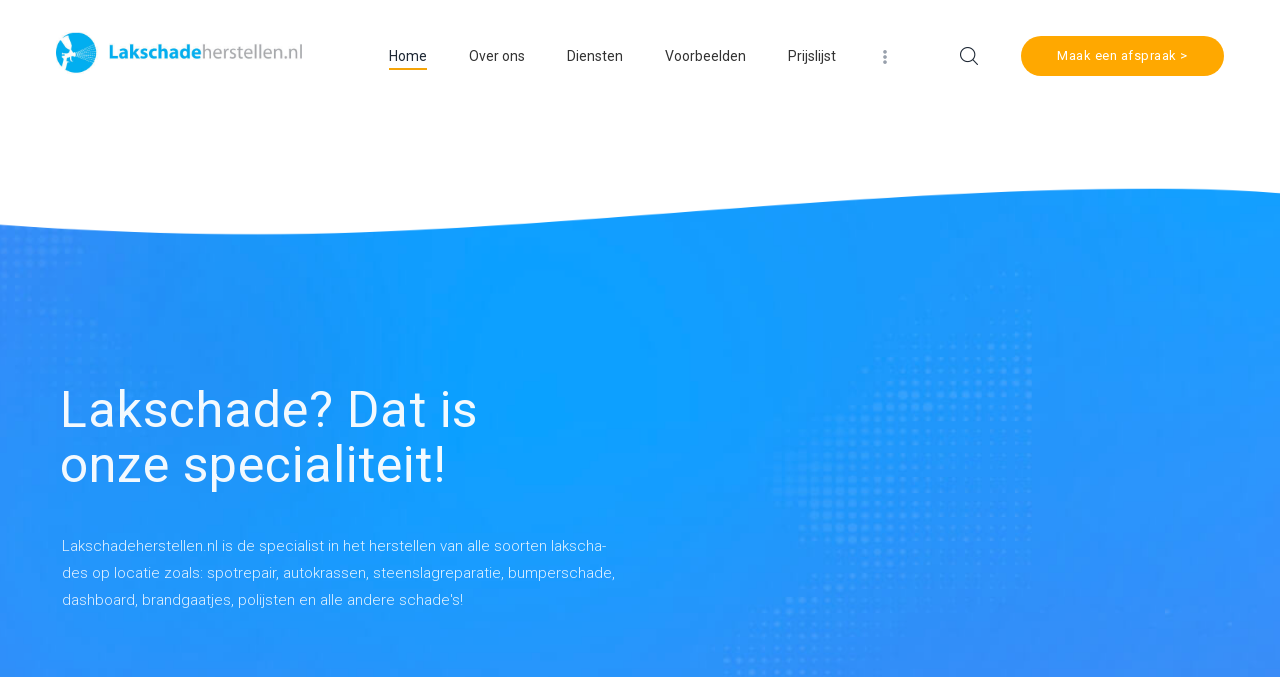

--- FILE ---
content_type: text/html; charset=UTF-8
request_url: https://www.lakschadeherstellen.nl/
body_size: 14575
content:
<!DOCTYPE html>
<html lang="en-US" class="no-js scheme_default">
<head>
<meta name="google-site-verification" content="v2o7CcSa6SXXEJx29xJ4Gj8Gmg1w_DZrVbqf1iugp2Y" />
			<meta charset="UTF-8">
		<meta name="viewport" content="width=device-width, initial-scale=1, maximum-scale=1">
		<meta name="format-detection" content="telephone=no">
		<link rel="profile" href="https://gmpg.org/xfn/11">
		<link rel="pingback" href="https://www.lakschadeherstellen.nl/xmlrpc.php">
		<title>Lakschade herstellen voor elke auto tegen een scherpe prijs- lakschadeherstellen.nl</title>
<link rel='dns-prefetch' href='//fonts.googleapis.com' />
<link rel='dns-prefetch' href='//s.w.org' />
<link rel="alternate" type="application/rss+xml" title="Lakschade herstellen voor elke auto tegen een scherpe prijs- lakschadeherstellen.nl &raquo; Feed" href="https://www.lakschadeherstellen.nl/feed/" />
<link rel="alternate" type="application/rss+xml" title="Lakschade herstellen voor elke auto tegen een scherpe prijs- lakschadeherstellen.nl &raquo; Comments Feed" href="https://www.lakschadeherstellen.nl/comments/feed/" />
<meta property="og:url" content="https://www.lakschadeherstellen.nl/ "/>
			<meta property="og:title" content="Home" />
			<meta property="og:description" content="" />  
			<meta property="og:type" content="article" />		<script type="text/javascript">
			window._wpemojiSettings = {"baseUrl":"https:\/\/s.w.org\/images\/core\/emoji\/11.2.0\/72x72\/","ext":".png","svgUrl":"https:\/\/s.w.org\/images\/core\/emoji\/11.2.0\/svg\/","svgExt":".svg","source":{"concatemoji":"https:\/\/www.lakschadeherstellen.nl\/wp-includes\/js\/wp-emoji-release.min.js"}};
			!function(e,a,t){var n,r,o,i=a.createElement("canvas"),p=i.getContext&&i.getContext("2d");function s(e,t){var a=String.fromCharCode;p.clearRect(0,0,i.width,i.height),p.fillText(a.apply(this,e),0,0);e=i.toDataURL();return p.clearRect(0,0,i.width,i.height),p.fillText(a.apply(this,t),0,0),e===i.toDataURL()}function c(e){var t=a.createElement("script");t.src=e,t.defer=t.type="text/javascript",a.getElementsByTagName("head")[0].appendChild(t)}for(o=Array("flag","emoji"),t.supports={everything:!0,everythingExceptFlag:!0},r=0;r<o.length;r++)t.supports[o[r]]=function(e){if(!p||!p.fillText)return!1;switch(p.textBaseline="top",p.font="600 32px Arial",e){case"flag":return s([55356,56826,55356,56819],[55356,56826,8203,55356,56819])?!1:!s([55356,57332,56128,56423,56128,56418,56128,56421,56128,56430,56128,56423,56128,56447],[55356,57332,8203,56128,56423,8203,56128,56418,8203,56128,56421,8203,56128,56430,8203,56128,56423,8203,56128,56447]);case"emoji":return!s([55358,56760,9792,65039],[55358,56760,8203,9792,65039])}return!1}(o[r]),t.supports.everything=t.supports.everything&&t.supports[o[r]],"flag"!==o[r]&&(t.supports.everythingExceptFlag=t.supports.everythingExceptFlag&&t.supports[o[r]]);t.supports.everythingExceptFlag=t.supports.everythingExceptFlag&&!t.supports.flag,t.DOMReady=!1,t.readyCallback=function(){t.DOMReady=!0},t.supports.everything||(n=function(){t.readyCallback()},a.addEventListener?(a.addEventListener("DOMContentLoaded",n,!1),e.addEventListener("load",n,!1)):(e.attachEvent("onload",n),a.attachEvent("onreadystatechange",function(){"complete"===a.readyState&&t.readyCallback()})),(n=t.source||{}).concatemoji?c(n.concatemoji):n.wpemoji&&n.twemoji&&(c(n.twemoji),c(n.wpemoji)))}(window,document,window._wpemojiSettings);
		</script>
		<style type="text/css">
img.wp-smiley,
img.emoji {
	display: inline !important;
	border: none !important;
	box-shadow: none !important;
	height: 1em !important;
	width: 1em !important;
	margin: 0 .07em !important;
	vertical-align: -0.1em !important;
	background: none !important;
	padding: 0 !important;
}
</style>
	<link property="stylesheet" rel='stylesheet' id='wp-block-library-css'  href='https://www.lakschadeherstellen.nl/wp-includes/css/dist/block-library/style.min.css' type='text/css' media='all' />
<link property="stylesheet" rel='stylesheet' id='contact-form-7-css'  href='https://www.lakschadeherstellen.nl/wp-content/plugins/contact-form-7/includes/css/styles.css' type='text/css' media='all' />
<link property="stylesheet" rel='stylesheet' id='essential-grid-plugin-settings-css'  href='https://www.lakschadeherstellen.nl/wp-content/plugins/essential-grid/public/assets/css/settings.css' type='text/css' media='all' />
<link property="stylesheet" rel='stylesheet' id='tp-open-sans-css'  href='https://fonts.googleapis.com/css?family=Open+Sans%3A300%2C400%2C600%2C700%2C800' type='text/css' media='all' />
<link property="stylesheet" rel='stylesheet' id='tp-raleway-css'  href='https://fonts.googleapis.com/css?family=Raleway%3A100%2C200%2C300%2C400%2C500%2C600%2C700%2C800%2C900' type='text/css' media='all' />
<link property="stylesheet" rel='stylesheet' id='tp-droid-serif-css'  href='https://fonts.googleapis.com/css?family=Droid+Serif%3A400%2C700' type='text/css' media='all' />
<link property="stylesheet" rel='stylesheet' id='rs-plugin-settings-css'  href='https://www.lakschadeherstellen.nl/wp-content/plugins/revslider/public/assets/css/settings.css' type='text/css' media='all' />
<style id='rs-plugin-settings-inline-css' type='text/css'>
#rs-demo-id {}
</style>
<link property="stylesheet" rel='stylesheet' id='trx_addons-icons-css'  href='https://www.lakschadeherstellen.nl/wp-content/plugins/trx_addons/css/font-icons/css/trx_addons_icons-embedded.css' type='text/css' media='all' />
<link property="stylesheet" rel='stylesheet' id='swiperslider-css'  href='https://www.lakschadeherstellen.nl/wp-content/plugins/trx_addons/js/swiper/swiper.min.css' type='text/css' media='all' />
<link property="stylesheet" rel='stylesheet' id='magnific-popup-css'  href='https://www.lakschadeherstellen.nl/wp-content/plugins/trx_addons/js/magnific/magnific-popup.min.css' type='text/css' media='all' />
<link property="stylesheet" rel='stylesheet' id='trx_addons-css'  href='https://www.lakschadeherstellen.nl/wp-content/plugins/trx_addons/css/trx_addons.css' type='text/css' media='all' />
<link property="stylesheet" rel='stylesheet' id='trx_addons-animation-css'  href='https://www.lakschadeherstellen.nl/wp-content/plugins/trx_addons/css/trx_addons.animation.min.css' type='text/css' media='all' />
<link property="stylesheet" rel='stylesheet' id='prostart-parent-style-css'  href='https://www.lakschadeherstellen.nl/wp-content/themes/prostart/style.css' type='text/css' media='all' />
<link property="stylesheet" rel='stylesheet' id='js_composer_front-css'  href='https://www.lakschadeherstellen.nl/wp-content/plugins/js_composer/assets/css/js_composer.min.css' type='text/css' media='all' />
<link property="stylesheet" rel='stylesheet' id='prostart-font-Montserrat-css'  href='https://www.lakschadeherstellen.nl/wp-content/themes/prostart/css/font-face/Montserrat/stylesheet.css' type='text/css' media='all' />
<link property="stylesheet" rel='stylesheet' id='prostart-font-google_fonts-css'  href='https://fonts.googleapis.com/css?family=Roboto:300,300italic,400,400italic,700,700italic&#038;subset=latin,latin-ext' type='text/css' media='all' />
<link property="stylesheet" rel='stylesheet' id='prostart-icons-css'  href='https://www.lakschadeherstellen.nl/wp-content/themes/prostart/css/font-icons/css/fontello-embedded.css' type='text/css' media='all' />
<link property="stylesheet" rel='stylesheet' id='prostart-main-css'  href='https://www.lakschadeherstellen.nl/wp-content/themes/prostart/style.css' type='text/css' media='all' />
<link property="stylesheet" rel='stylesheet' id='prostart-colors-css'  href='https://www.lakschadeherstellen.nl/wp-content/themes/prostart/css/__colors.css' type='text/css' media='all' />
<link property="stylesheet" rel='stylesheet' id='mediaelement-css'  href='https://www.lakschadeherstellen.nl/wp-includes/js/mediaelement/mediaelementplayer-legacy.min.css' type='text/css' media='all' />
<link property="stylesheet" rel='stylesheet' id='wp-mediaelement-css'  href='https://www.lakschadeherstellen.nl/wp-includes/js/mediaelement/wp-mediaelement.min.css' type='text/css' media='all' />
<link property="stylesheet" rel='stylesheet' id='prostart-child-css'  href='https://www.lakschadeherstellen.nl/wp-content/themes/prostart-child/style.css' type='text/css' media='all' />
<link property="stylesheet" rel='stylesheet' id='trx_addons-responsive-css'  href='https://www.lakschadeherstellen.nl/wp-content/plugins/trx_addons/css/trx_addons.responsive.css' type='text/css' media='all' />
<link property="stylesheet" rel='stylesheet' id='prostart-responsive-css'  href='https://www.lakschadeherstellen.nl/wp-content/themes/prostart/css/responsive.css' type='text/css' media='all' />
<link property="stylesheet" rel='stylesheet' id='appointments-css'  href='https://www.lakschadeherstellen.nl/wp-content/plugins/appointments/css/front.css' type='text/css' media='all' />
<script>if (document.location.protocol != "https:") {document.location = document.URL.replace(/^http:/i, "https:");}</script><script type='text/javascript' src='https://www.lakschadeherstellen.nl/wp-includes/js/jquery/jquery.js'></script>
<script type='text/javascript' src='https://www.lakschadeherstellen.nl/wp-includes/js/jquery/jquery-migrate.min.js'></script>
<script type='text/javascript' src='https://www.lakschadeherstellen.nl/wp-content/plugins/essential-grid/public/assets/js/lightbox.js'></script>
<link rel='https://api.w.org/' href='https://www.lakschadeherstellen.nl/wp-json/' />
<link rel="EditURI" type="application/rsd+xml" title="RSD" href="https://www.lakschadeherstellen.nl/xmlrpc.php?rsd" />
<link rel="wlwmanifest" type="application/wlwmanifest+xml" href="https://www.lakschadeherstellen.nl/wp-includes/wlwmanifest.xml" /> 

<link rel="canonical" href="https://www.lakschadeherstellen.nl/" />
<link rel='shortlink' href='https://www.lakschadeherstellen.nl/' />
<link rel="alternate" type="application/json+oembed" href="https://www.lakschadeherstellen.nl/wp-json/oembed/1.0/embed?url=https%3A%2F%2Fwww.lakschadeherstellen.nl%2F" />
<link rel="alternate" type="text/xml+oembed" href="https://www.lakschadeherstellen.nl/wp-json/oembed/1.0/embed?url=https%3A%2F%2Fwww.lakschadeherstellen.nl%2F&#038;format=xml" />
		<script type="text/javascript">
			var ajaxRevslider;
			
			jQuery(document).ready(function() {
				// CUSTOM AJAX CONTENT LOADING FUNCTION
				ajaxRevslider = function(obj) {
				
					// obj.type : Post Type
					// obj.id : ID of Content to Load
					// obj.aspectratio : The Aspect Ratio of the Container / Media
					// obj.selector : The Container Selector where the Content of Ajax will be injected. It is done via the Essential Grid on Return of Content
					
					var content = "";

					data = {};
					
					data.action = 'revslider_ajax_call_front';
					data.client_action = 'get_slider_html';
					data.token = 'fa47c4ca23';
					data.type = obj.type;
					data.id = obj.id;
					data.aspectratio = obj.aspectratio;
					
					// SYNC AJAX REQUEST
					jQuery.ajax({
						type:"post",
						url:"https://www.lakschadeherstellen.nl/wp-admin/admin-ajax.php",
						dataType: 'json',
						data:data,
						async:false,
						success: function(ret, textStatus, XMLHttpRequest) {
							if(ret.success == true)
								content = ret.data;								
						},
						error: function(e) {
							console.log(e);
						}
					});
					
					 // FIRST RETURN THE CONTENT WHEN IT IS LOADED !!
					 return content;						 
				};
				
				// CUSTOM AJAX FUNCTION TO REMOVE THE SLIDER
				var ajaxRemoveRevslider = function(obj) {
					return jQuery(obj.selector+" .rev_slider").revkill();
				};

				// EXTEND THE AJAX CONTENT LOADING TYPES WITH TYPE AND FUNCTION
				var extendessential = setInterval(function() {
					if (jQuery.fn.tpessential != undefined) {
						clearInterval(extendessential);
						if(typeof(jQuery.fn.tpessential.defaults) !== 'undefined') {
							jQuery.fn.tpessential.defaults.ajaxTypes.push({type:"revslider",func:ajaxRevslider,killfunc:ajaxRemoveRevslider,openAnimationSpeed:0.3});   
							// type:  Name of the Post to load via Ajax into the Essential Grid Ajax Container
							// func: the Function Name which is Called once the Item with the Post Type has been clicked
							// killfunc: function to kill in case the Ajax Window going to be removed (before Remove function !
							// openAnimationSpeed: how quick the Ajax Content window should be animated (default is 0.3)
						}
					}
				},30);
			});
		</script>
				<style type="text/css">.recentcomments a{display:inline !important;padding:0 !important;margin:0 !important;}</style>
		<meta name="generator" content="Powered by WPBakery Page Builder - drag and drop page builder for WordPress."/>
<!--[if lte IE 9]><link rel="stylesheet" type="text/css" href="https://www.lakschadeherstellen.nl/wp-content/plugins/js_composer/assets/css/vc_lte_ie9.min.css" media="screen"><![endif]--><meta name="generator" content="Powered by Slider Revolution 5.4.7.1 - responsive, Mobile-Friendly Slider Plugin for WordPress with comfortable drag and drop interface." />
			<style type="text/css">
			.appointments-list td{ border:none; width:50%; }td.free,div.free {background: #40BF40 !important;}td.busy,div.busy {background: #454C54 !important;}td.notpossible,div.notpossible {background: #454C54 !important;}			</style>
			<script type="text/javascript">function setREVStartSize(e){									
						try{ e.c=jQuery(e.c);var i=jQuery(window).width(),t=9999,r=0,n=0,l=0,f=0,s=0,h=0;
							if(e.responsiveLevels&&(jQuery.each(e.responsiveLevels,function(e,f){f>i&&(t=r=f,l=e),i>f&&f>r&&(r=f,n=e)}),t>r&&(l=n)),f=e.gridheight[l]||e.gridheight[0]||e.gridheight,s=e.gridwidth[l]||e.gridwidth[0]||e.gridwidth,h=i/s,h=h>1?1:h,f=Math.round(h*f),"fullscreen"==e.sliderLayout){var u=(e.c.width(),jQuery(window).height());if(void 0!=e.fullScreenOffsetContainer){var c=e.fullScreenOffsetContainer.split(",");if (c) jQuery.each(c,function(e,i){u=jQuery(i).length>0?u-jQuery(i).outerHeight(!0):u}),e.fullScreenOffset.split("%").length>1&&void 0!=e.fullScreenOffset&&e.fullScreenOffset.length>0?u-=jQuery(window).height()*parseInt(e.fullScreenOffset,0)/100:void 0!=e.fullScreenOffset&&e.fullScreenOffset.length>0&&(u-=parseInt(e.fullScreenOffset,0))}f=u}else void 0!=e.minHeight&&f<e.minHeight&&(f=e.minHeight);e.c.closest(".rev_slider_wrapper").css({height:f})					
						}catch(d){console.log("Failure at Presize of Slider:"+d)}						
					};</script>
<style type="text/css" data-type="vc_custom-css">span#blue_color{
    color:#00aeef;
}</style><style type="text/css" data-type="vc_shortcodes-custom-css">.vc_custom_1542794698804{background-image: url(https://lakschadeherstellen.nl/wp-content/uploads/2018/11/blue-bg-5111.jpg?id=2315) !important;background-position: top left !important;background-repeat: no-repeat !important;background-size: cover !important;}.vc_custom_1539692271580{background-size: cover !important;}.vc_custom_1544002416831{background-color: #000000 !important;background-size: cover !important;}.vc_custom_1540460338559{padding-right: 15px !important;padding-left: 15px !important;}</style><noscript><style type="text/css"> .wpb_animate_when_almost_visible { opacity: 1; }</style></noscript><style type="text/css" id="trx_addons-inline-styles-inline-css">.vc_custom_1539424335427{background-size: cover !important;}.vc_custom_1539424258731{background-size: cover !important;}.vc_custom_1518023003972{padding-top: 1em !important;padding-right: 4em !important;padding-bottom: 1em !important;padding-left: 4em !important;}.vc_custom_1518023003972{padding-top: 1em !important;padding-right: 4em !important;padding-bottom: 1em !important;padding-left: 4em !important;}.vc_custom_1546502015718{background-color: #ffa800 !important;}.vc_custom_1539669266747{background-color: #34a2f8 !important;}.vc_custom_1539686448831{margin-top: 50px !important;margin-bottom: 50px !important;}</style><style>" + htmlDivCss + "</style><style>' + htmlDivCss + '</style>
</head>

<body data-rsssl=1 class="home page-template-default page page-id-1626 wp-custom-logo frontpage body_tag scheme_default blog_mode_front body_style_fullwide  is_stream blog_style_excerpt sidebar_hide expand_content remove_margins trx_addons_present header_type_custom header_style_header-custom-1669 header_position_default menu_style_top no_layout wpb-js-composer js-comp-ver-5.4.5 vc_responsive">

	
	<div class="body_wrap">

		<div class="page_wrap"><header class="top_panel top_panel_custom top_panel_custom_1669 top_panel_custom_main-header without_bg_image"><section id="myheader" class="vc_section"><div class="vc_row wpb_row vc_row-fluid vc_custom_1539424335427 vc_row-has-fill sc_layouts_row sc_layouts_row_type_compact sc_layouts_hide_on_desktop sc_layouts_hide_on_notebook sc_layouts_hide_on_tablet"><div class="wpb_column vc_column_container vc_col-sm-12 sc_layouts_column_icons_position_left"><div class="vc_column-inner "><div class="wpb_wrapper"><div class="vc_row wpb_row vc_inner vc_row-fluid extra_space vc_custom_1518023003972 vc_row-o-content-middle vc_row-flex"><div class="wpb_column vc_column_container vc_col-sm-6 vc_col-lg-6 vc_col-md-6 vc_col-xs-6 sc_layouts_column sc_layouts_column_align_left sc_layouts_column_icons_position_left"><div class="vc_column-inner "><div class="wpb_wrapper"><div class="sc_layouts_item"><a href="#" id="sc_layouts_logo_1290899707" class="sc_layouts_logo sc_layouts_logo_default"><img class="logo_image" src="//www.lakschadeherstellen.nl/wp-content/uploads/2019/04/logo-lakschade-wecleanv2.jpg" alt="" width="704" height="140"></a><!-- /.sc_layouts_logo --></div></div></div></div><div class="wpb_column vc_column_container vc_col-sm-6 vc_col-lg-6 vc_col-md-6 vc_col-xs-6 sc_layouts_column sc_layouts_column_align_right sc_layouts_column_icons_position_left"><div class="vc_column-inner "><div class="wpb_wrapper"><div class="sc_layouts_item"><div id="sc_layouts_menu_1721525905" class="sc_layouts_iconed_text sc_layouts_menu_mobile_button sc_layouts_menu_mobile_button_burger">
		<a class="sc_layouts_item_link sc_layouts_iconed_text_link" href="#">
			<span class="sc_layouts_item_icon sc_layouts_iconed_text_icon trx_addons_icon-menu"></span>
		</a>
		</div></div><div class="sc_layouts_item"><div id="sc_layouts_search_1872668954" class="sc_layouts_search"><div class="search_wrap search_style_fullscreen layouts_search">
	<div class="search_form_wrap">
		<form role="search" method="get" class="search_form" action="https://www.lakschadeherstellen.nl/">
			<input type="text" class="search_field" placeholder="Search" value="" name="s">
			<button type="submit" class="search_submit trx_addons_icon-search"></button>
							<a class="search_close trx_addons_icon-delete"></a>
					</form>
	</div>
	</div></div><!-- /.sc_layouts_search --></div></div></div></div></div></div></div></div></div><div class="vc_row wpb_row vc_row-fluid vc_custom_1539424258731 vc_row-has-fill sc_layouts_row sc_layouts_row_type_compact sc_layouts_hide_on_mobile scheme_default"><div class="wpb_column vc_column_container vc_col-sm-12 sc_layouts_column_icons_position_left"><div class="vc_column-inner "><div class="wpb_wrapper"><div class="vc_row wpb_row vc_inner vc_row-fluid extra_space vc_custom_1518023003972 vc_row-o-content-middle vc_row-flex"><div class="wpb_column vc_column_container vc_col-sm-3 sc_layouts_column sc_layouts_column_align_left sc_layouts_column_icons_position_left"><div class="vc_column-inner "><div class="wpb_wrapper"><div class="sc_layouts_item"><a href="#" id="sc_layouts_logo_797305704" class="sc_layouts_logo sc_layouts_logo_default"><img class="logo_image" src="//www.lakschadeherstellen.nl/wp-content/uploads/2019/04/logo-lakschade-wecleanv2.jpg" alt="" width="704" height="140"></a><!-- /.sc_layouts_logo --></div></div></div></div><div class="wpb_column vc_column_container vc_col-sm-6 sc_layouts_column sc_layouts_column_align_center sc_layouts_column_icons_position_left"><div class="vc_column-inner "><div class="wpb_wrapper"><div class="sc_layouts_item"><nav class="sc_layouts_menu sc_layouts_menu_default sc_layouts_menu_dir_horizontal menu_hover_slide_line hide_on_mobile" id="sc_layouts_menu_1913334542" data-animation-in="fadeInUpSmall" data-animation-out="fadeOutDownSmall"		><ul id="sc_layouts_menu_1685715972" class="sc_layouts_menu_nav"><li id="menu-item-1652" class="menu-item menu-item-type-post_type menu-item-object-page menu-item-home current-menu-item page_item page-item-1626 current_page_item menu-item-1652"><a href="https://www.lakschadeherstellen.nl/" aria-current="page"><span>Home</span></a></li><li id="menu-item-1649" class="menu-item menu-item-type-post_type menu-item-object-page menu-item-1649"><a href="https://www.lakschadeherstellen.nl/overons/"><span>Over ons</span></a></li><li id="menu-item-2406" class="menu-item menu-item-type-post_type menu-item-object-page menu-item-2406"><a href="https://www.lakschadeherstellen.nl/diensten/"><span>Diensten</span></a></li><li id="menu-item-2405" class="menu-item menu-item-type-post_type menu-item-object-page menu-item-2405"><a href="https://www.lakschadeherstellen.nl/voorbeelden/"><span>Voorbeelden</span></a></li><li id="menu-item-1651" class="menu-item menu-item-type-post_type menu-item-object-page menu-item-1651"><a href="https://www.lakschadeherstellen.nl/prijslijst/"><span>Prijslijst</span></a></li><li id="menu-item-1644" class="menu-item menu-item-type-post_type menu-item-object-page menu-item-1644"><a href="https://www.lakschadeherstellen.nl/contact/"><span>Contact</span></a></li></ul></nav><!-- /.sc_layouts_menu --><div class="sc_layouts_iconed_text sc_layouts_menu_mobile_button">
		<a class="sc_layouts_item_link sc_layouts_iconed_text_link" href="#">
			<span class="sc_layouts_item_icon sc_layouts_iconed_text_icon trx_addons_icon-menu"></span>
		</a>
	</div></div></div></div></div><div class="wpb_column vc_column_container vc_col-sm-3 sc_layouts_column sc_layouts_column_align_right sc_layouts_column_icons_position_left"><div class="vc_column-inner "><div class="wpb_wrapper"><div class="sc_layouts_item"><div id="sc_layouts_search_2129449959" class="sc_layouts_search"><div class="search_wrap search_style_fullscreen layouts_search">
	<div class="search_form_wrap">
		<form role="search" method="get" class="search_form" action="https://www.lakschadeherstellen.nl/">
			<input type="text" class="search_field" placeholder="Search" value="" name="s">
			<button type="submit" class="search_submit trx_addons_icon-search"></button>
							<a class="search_close trx_addons_icon-delete"></a>
					</form>
	</div>
	</div></div><!-- /.sc_layouts_search --></div><div class="sc_layouts_item"><a href="https://lakschadeherstellen.nl/contact/" id="sc_button_691148147" class="sc_button color_style_default sc_button_default  vc_custom_1546502015718 sc_button_size_normal sc_button_icon_left"><span class="sc_button_text sc_align_center"><span class="sc_button_title">Maak een afspraak &gt;</span></span><!-- /.sc_button_text --></a><!-- /.sc_button --></div></div></div></div></div></div></div></div></div></section></header><div class="menu_mobile_overlay"></div>
<div class="menu_mobile menu_mobile_fullscreen scheme_dark">
	<div class="menu_mobile_inner">
		<a class="menu_mobile_close icon-cancel"></a><a class="sc_layouts_logo" href="#"><img src="//www.lakschadeherstellen.nl/wp-content/uploads/2019/04/logo-lakschade-wecleanv2.jpg" alt="" width="704" height="140"></a><nav itemscope itemtype="http://schema.org/SiteNavigationElement" class="menu_mobile_nav_area"><ul id="menu_mobile" class=" menu_mobile_nav"><li class="menu-item menu-item-type-post_type menu-item-object-page menu-item-home current-menu-item page_item page-item-1626 current_page_item menu-item-2436"><a href="https://www.lakschadeherstellen.nl/" aria-current="page"><span>Home</span></a></li><li class="menu-item menu-item-type-post_type menu-item-object-page menu-item-2437"><a href="https://www.lakschadeherstellen.nl/overons/"><span>Over ons</span></a></li><li class="menu-item menu-item-type-post_type menu-item-object-page menu-item-2438"><a href="https://www.lakschadeherstellen.nl/diensten/"><span>Diensten</span></a></li><li class="menu-item menu-item-type-post_type menu-item-object-page menu-item-2439"><a href="https://www.lakschadeherstellen.nl/voorbeelden/"><span>Voorbeelden</span></a></li><li class="menu-item menu-item-type-post_type menu-item-object-page menu-item-2440"><a href="https://www.lakschadeherstellen.nl/prijslijst/"><span>Prijslijst</span></a></li><li class="menu-item menu-item-type-post_type menu-item-object-page menu-item-2441"><a href="https://www.lakschadeherstellen.nl/contact/"><span>Contact</span></a></li></ul></nav><div class="socials_mobile"><a target="_blank" href="https://www.facebook.com/ThemeRexStudio/" class="social_item social_item_style_icons social_item_type_icons"><span class="social_icon social_icon_facebook"><span class="icon-facebook"></span></span></a><a target="_blank" href="https://twitter.com/ThemeREX_net/" class="social_item social_item_style_icons social_item_type_icons"><span class="social_icon social_icon_twitter"><span class="icon-twitter"></span></span></a><a target="_blank" href="https://dribbble.com/ThemeREX" class="social_item social_item_style_icons social_item_type_icons"><span class="social_icon social_icon_dribbble"><span class="icon-dribbble"></span></span></a><a target="_blank" href="https://www.behance.net/themerex" class="social_item social_item_style_icons social_item_type_icons"><span class="social_icon social_icon_behance"><span class="icon-behance"></span></span></a></div>	</div>
</div>

			<div class="page_content_wrap">

								<div class="content_wrap">
				
									

					<div class="content">
						
<article id="post-1626" class="post_item_single post_type_page post-1626 page type-page status-publish hentry">

	
	<div class="post_content entry-content">
		<section id="homepage" class="vc_section"><div class="vc_row wpb_row vc_row-fluid sc_layouts_hide_on_tablet sc_layouts_hide_on_mobile"><div class="wpb_column vc_column_container vc_col-sm-12 sc_layouts_column_icons_position_left"><div class="vc_column-inner "><div class="wpb_wrapper">
	<div class="wpb_text_column wpb_content_element " >
		<div class="wpb_wrapper">
			<link href="https://fonts.googleapis.com/css?family=Roboto:400%2C300%2C700%7COpen+Sans:400" rel="stylesheet" property="stylesheet" type="text/css" media="all">
<div id="rev_slider_4_1_wrapper" class="rev_slider_wrapper fullwidthbanner-container" data-source="gallery" style="margin:0px auto;background:transparent;padding:0px;margin-top:0px;margin-bottom:0px;">
<!-- START REVOLUTION SLIDER 5.4.7.1 fullwidth mode -->
	<div id="rev_slider_4_1" class="rev_slider fullwidthabanner" style="display:none;" data-version="5.4.7.1">
<ul>	<!-- SLIDE  -->
	<li data-index="rs-10" data-transition="fade" data-slotamount="default" data-hideafterloop="0" data-hideslideonmobile="off"  data-easein="default" data-easeout="default" data-masterspeed="300"  data-thumb="https://www.lakschadeherstellen.nl/wp-content/uploads/2018/11/blue-bg-5-100x50.png"  data-rotate="0"  data-saveperformance="off"  data-title="Slide" data-param1="" data-param2="" data-param3="" data-param4="" data-param5="" data-param6="" data-param7="" data-param8="" data-param9="" data-param10="" data-description="">
		<!-- MAIN IMAGE -->
		<img src="https://www.lakschadeherstellen.nl/wp-content/uploads/2018/11/blue-bg-5.png"  alt="" title="blue-bg-5"  width="1920" height="1080" data-bgposition="center center" data-bgfit="cover" data-bgrepeat="no-repeat" class="rev-slidebg" data-no-retina>
		<!-- LAYERS -->

		<!-- LAYER NR. 1 -->
		<div class="tp-caption   tp-resizeme" 
			 id="slide-10-layer-3" 
			 data-x="['left','left','center','left']" data-hoffset="['40','39','-720','-471']" 
			 data-y="['middle','middle','middle','middle']" data-voffset="['-152','-32','0','-122']" 
						data-fontsize="['50','60','60','40']"
			data-lineheight="['55','62','62','42']"
			data-fontweight="['400','300','300','300']"
			data-letterspacing="['1','-1','-1','-1']"
			data-width="['819','none','none','none']"
			data-height="['59','none','none','none']"
			data-whitespace="nowrap"
			data-visibility="['on','on','off','off']"
 
			data-type="text" 
			data-responsive_offset="on" 

			data-frames='[{"delay":760,"speed":1500,"frame":"0","from":"y:50px;opacity:0;","to":"o:1;","ease":"Power4.easeOut"},{"delay":"wait","speed":300,"frame":"999","to":"opacity:0;","ease":"Power3.easeInOut"}]'
			data-textAlign="['inherit','inherit','inherit','inherit']"
			data-paddingtop="[0,0,0,0]"
			data-paddingright="[0,0,0,0]"
			data-paddingbottom="[0,0,0,0]"
			data-paddingleft="[0,0,0,0]"

			style="z-index: 5; min-width: 819px; max-width: 819px; max-width: 59px; max-width: 59px; white-space: nowrap; font-size: 50px; line-height: 55px; font-weight: 400; color: #ffffff; letter-spacing: 1px;font-family:Roboto;">Lakschade? Dat is <br>onze specialiteit! </div>

		<!-- LAYER NR. 2 -->
		<div class="tp-caption   tp-resizeme" 
			 id="slide-10-layer-4" 
			 data-x="['left','left','left','left']" data-hoffset="['41','41','41','41']" 
			 data-y="['middle','middle','middle','middle']" data-voffset="['1','1','1','1']" 
						data-width="none"
			data-height="none"
			data-whitespace="nowrap"
 
			data-type="text" 
			data-responsive_offset="on" 

			data-frames='[{"delay":760,"speed":1500,"frame":"0","from":"y:50px;opacity:0;","to":"o:1;","ease":"Power4.easeOut"},{"delay":"wait","speed":300,"frame":"999","to":"opacity:0;","ease":"Power3.easeInOut"}]'
			data-textAlign="['inherit','inherit','inherit','inherit']"
			data-paddingtop="[0,0,0,0]"
			data-paddingright="[0,0,0,0]"
			data-paddingbottom="[0,0,0,0]"
			data-paddingleft="[0,0,0,0]"

			style="z-index: 6; white-space: nowrap; font-size: 60px; line-height: 62px; font-weight: 300; color: #ffffff; letter-spacing: -1px;font-family:Roboto;"> </div>

		<!-- LAYER NR. 3 -->
		<div class="tp-caption   tp-resizeme  resp_descr" 
			 id="slide-10-layer-5" 
			 data-x="['left','left','center','left']" data-hoffset="['42','43','-670','-467']" 
			 data-y="['middle','middle','middle','middle']" data-voffset="['12','60','111','-50']" 
						data-fontsize="['15','17','17','17']"
			data-lineheight="['27','22','22','22']"
			data-fontweight="['300','400','400','400']"
			data-width="none"
			data-height="none"
			data-whitespace="nowrap"
			data-visibility="['on','on','off','off']"
 
			data-type="text" 
			data-responsive_offset="on" 

			data-frames='[{"delay":760,"speed":1100,"frame":"0","from":"opacity:0;","to":"o:1;","ease":"Power4.easeInOut"},{"delay":"wait","speed":300,"frame":"999","to":"opacity:0;","ease":"Power3.easeInOut"}]'
			data-textAlign="['inherit','inherit','inherit','inherit']"
			data-paddingtop="[0,0,0,0]"
			data-paddingright="[0,0,0,0]"
			data-paddingbottom="[0,0,0,0]"
			data-paddingleft="[0,0,0,0]"

			style="z-index: 7; white-space: nowrap; font-size: 15px; line-height: 27px; font-weight: 300; color: #ffffff; letter-spacing: 0px;font-family:Roboto;">Lakschadeherstellen.nl is de specialist in het herstellen van alle  soorten lakscha-<br>des
op locatie zoals: spotrepair, autokrassen,  steenslagreparatie, bumperschade,<br>
dashboard, brandgaatjes,  polijsten en alle andere schade's! </div>

		<!-- LAYER NR. 4 -->
		<div class="tp-caption trx-slider-button rev-btn   vc_custom_1539426841890" 
			 id="slide-10-layer-6" 
			 data-x="['left','left','center','left']" data-hoffset="['45','45','-620','-466']" 
			 data-y="['middle','middle','middle','middle']" data-voffset="['125','125','170','11']" 
						data-width="none"
			data-height="none"
			data-whitespace="nowrap"
 
			data-type="button" 
			data-actions='[{"event":"click","action":"simplelink","target":"_self","url":"http:\/\/lakschadeherstellen.nl\/contact\/","delay":""}]'
			data-responsive_offset="on" 
			data-responsive="off"
			data-frames='[{"delay":1640,"speed":1240,"frame":"0","from":"z:0;rX:0;rY:0;rZ:0;sX:0.8;sY:0.8;skX:0;skY:0;opacity:0;","to":"o:1;","ease":"Power4.easeOut"},{"delay":"wait","speed":300,"frame":"999","to":"opacity:0;","ease":"Power3.easeInOut"},{"frame":"hover","speed":"0","ease":"Linear.easeNone","to":"o:1;rX:0;rY:0;rZ:0;z:0;","style":"c:rgb(255,255,255);bg:rgb(244,159,0);"}]'
			data-textAlign="['inherit','inherit','inherit','inherit']"
			data-paddingtop="[15,15,15,15]"
			data-paddingright="[51,51,51,51]"
			data-paddingbottom="[15,15,15,15]"
			data-paddingleft="[51,51,51,51]"

			style="z-index: 8; white-space: nowrap; font-size: 15px; line-height: 17px; font-weight: 400; color: rgba(255,255,255,1); letter-spacing: 0.1px;font-family:Roboto;background-color:rgb(245,164,8);border-radius:30px 30px 30px 30px;outline:none;box-sizing:border-box;-moz-box-sizing:border-box;-webkit-box-sizing:border-box;">Maak een afspraak  > </div>

		<!-- LAYER NR. 5 -->
		<div class="tp-caption rev-scroll-btn " 
			 id="slide-10-layer-21" 
			 data-x="['center','center','center','center']" data-hoffset="['-1','-1','-1','-1']" 
			 data-y="['bottom','bottom','bottom','bottom']" data-voffset="['50','50','59','59']" 
						data-width="25"
			data-height="40"
			data-whitespace="nowrap"
 
			data-type="button" 
			data-actions='[{"event":"click","action":"scrollbelow","offset":"20px","delay":"","speed":"500","ease":"Power0.easeIn"}]'
			data-responsive_offset="on" 
			data-responsive="off"
			data-frames='[{"delay":10,"speed":300,"frame":"0","from":"opacity:0;","to":"o:1;","ease":"Power3.easeInOut"},{"delay":"wait","speed":300,"frame":"999","to":"opacity:0;","ease":"Power3.easeInOut"}]'
			data-textAlign="['inherit','inherit','inherit','inherit']"
			data-paddingtop="[0,0,0,0]"
			data-paddingright="[0,0,0,0]"
			data-paddingbottom="[0,0,0,0]"
			data-paddingleft="[0,0,0,0]"

			style="z-index: 9; min-width: 25px; max-width: 25px; max-width: 40px; max-width: 40px; white-space: nowrap; font-size: px; line-height: px; font-weight: 400; color: transparent; letter-spacing: px;font-family:Open Sans;background-color:rgba(0,0,0,0);border-color:rgb(255,255,255);border-style:solid;border-width:3px 3px 3px 3px;border-radius:23px 23px 23px 23px;box-sizing:border-box;-moz-box-sizing:border-box;-webkit-box-sizing:border-box;cursor:pointer;">							
							<span>
							</span>							
						 </div>

		<!-- LAYER NR. 6 -->
		<div class="tp-caption   tp-resizeme  resp_descr" 
			 id="slide-10-layer-27" 
			 data-x="['left','left','center','left']" data-hoffset="['339','43','-670','-467']" 
			 data-y="['middle','middle','middle','middle']" data-voffset="['112','60','111','-50']" 
						data-fontsize="['18','17','17','17']"
			data-lineheight="['27','22','22','22']"
			data-fontweight="['700','400','400','400']"
			data-color="['rgb(15,81,135)','rgb(255,255,255)','rgb(255,255,255)','rgb(255,255,255)']"
			data-width="none"
			data-height="none"
			data-whitespace="nowrap"
			data-visibility="['on','on','off','off']"
 
			data-type="text" 
			data-responsive_offset="on" 

			data-frames='[{"delay":1510,"speed":1100,"frame":"0","from":"opacity:0;","to":"o:1;","ease":"Power4.easeInOut"},{"delay":"wait","speed":300,"frame":"999","to":"opacity:0;","ease":"Power3.easeInOut"}]'
			data-textAlign="['inherit','inherit','inherit','inherit']"
			data-paddingtop="[0,0,0,0]"
			data-paddingright="[0,0,0,0]"
			data-paddingbottom="[0,0,0,0]"
			data-paddingleft="[0,0,0,0]"

			style="z-index: 11; white-space: nowrap; font-size: 18px; line-height: 27px; font-weight: 700; color: #0f5187; letter-spacing: 0px;font-family:Roboto;">Direct hulp nodig?  </div>

		<!-- LAYER NR. 7 -->
		<div class="tp-caption   tp-resizeme  resp_descr" 
			 id="slide-10-layer-28" 
			 data-x="['left','left','center','left']" data-hoffset="['341','43','-670','-467']" 
			 data-y="['middle','middle','middle','middle']" data-voffset="['139','60','111','-50']" 
						data-fontsize="['16','17','17','17']"
			data-lineheight="['27','22','22','22']"
			data-width="none"
			data-height="none"
			data-whitespace="nowrap"
			data-visibility="['on','on','off','off']"
 
			data-type="text" 
			data-responsive_offset="on" 

			data-frames='[{"delay":2140,"speed":1100,"frame":"0","from":"opacity:0;","to":"o:1;","ease":"Power4.easeInOut"},{"delay":"wait","speed":300,"frame":"999","to":"opacity:0;","ease":"Power3.easeInOut"}]'
			data-textAlign="['inherit','inherit','inherit','inherit']"
			data-paddingtop="[0,0,0,0]"
			data-paddingright="[0,0,0,0]"
			data-paddingbottom="[0,0,0,0]"
			data-paddingleft="[0,0,0,0]"

			style="z-index: 12; white-space: nowrap; font-size: 16px; line-height: 27px; font-weight: 400; color: #ffffff; letter-spacing: 0px;font-family:Roboto;">Bel: 0629794404 </div>
	</li>
</ul>
<div style="" class="tp-static-layers">

		<!-- LAYER NR. 8 -->
		<div class="tp-caption trx-scroll   tp-resizeme  scroll-mouse tp-static-layer" 
			 id="slider-4-layer-10" 
			 data-x="['center','center','center','center']" data-hoffset="['0','0','0','0']" 
			 data-y="['bottom','bottom','bottom','bottom']" data-voffset="['20','20','20','20']" 
						data-width="none"
			data-height="none"
			data-whitespace="nowrap"
			data-visibility="['on','on','off','off']"
 
			data-type="text" 
			data-actions='[{"event":"click","action":"scrollbelow","offset":"px","delay":"0","speed":"800","ease":"Quint.easeInOut"}]'
			data-responsive_offset="on" 

			data-startslide="-1" 
			data-endslide="-1" 
			data-frames='[{"delay":0,"speed":300,"frame":"0","from":"opacity:0;","to":"o:1;","ease":"Power3.easeInOut"},{"delay":"wait","speed":300,"frame":"999","to":"opacity:0;","ease":"Power3.easeInOut"}]'
			data-textAlign="['inherit','inherit','inherit','inherit']"
			data-paddingtop="[0,0,0,0]"
			data-paddingright="[0,0,0,0]"
			data-paddingbottom="[0,0,0,0]"
			data-paddingleft="[0,0,0,0]"
			data-captionhidden="on" 

			style="z-index: 23; white-space: nowrap; line-height: 22px; letter-spacing: 0px;cursor:pointer;">Scrollen </div>
</div>
<div class="tp-bannertimer tp-bottom" style="visibility: hidden !important;"></div>	</div>
<script>var htmlDiv = document.getElementById("rs-plugin-settings-inline-css"); var htmlDivCss=".tp-caption.trx-scroll,.trx-scroll{color:#ffffff;font-size:13px;line-height:22px;font-weight:400;font-style:normal;font-family:Roboto;text-decoration:none;background-color:transparent;border-color:transparent;border-style:none;border-width:0 0 0 0px;border-radius:0 0 0 0px}";
				if(htmlDiv) {
					htmlDiv.innerHTML = htmlDiv.innerHTML + htmlDivCss;
				}else{
					var htmlDiv = document.createElement("div");
					htmlDiv.innerHTML = "";
					document.getElementsByTagName("head")[0].appendChild(htmlDiv.childNodes[0]);
				}
			</script>
		<script type="text/javascript">
if (setREVStartSize!==undefined) setREVStartSize(
	{c: '#rev_slider_4_1', responsiveLevels: [1240,1024,778,480], gridwidth: [1240,1024,778,480], gridheight: [900,500,960,720], sliderLayout: 'fullwidth'});
			
var revapi4,
	tpj;	
(function() {			
	if (!/loaded|interactive|complete/.test(document.readyState)) document.addEventListener("DOMContentLoaded",onLoad)
		else
	onLoad();
	
	function onLoad() {				
		if (tpj===undefined) {
			tpj = jQuery;

			if("off" == "on") tpj.noConflict();		
		}
	if(tpj("#rev_slider_4_1").revolution == undefined){
		revslider_showDoubleJqueryError("#rev_slider_4_1");
	}else{
		revapi4 = tpj("#rev_slider_4_1").show().revolution({
			sliderType:"hero",
			jsFileLocation:"//www.lakschadeherstellen.nl/wp-content/plugins/revslider/public/assets/js/",
			sliderLayout:"fullwidth",
			dottedOverlay:"none",
			delay:9000,
			responsiveLevels:[1240,1024,778,480],
			visibilityLevels:[1240,1024,778,480],
			gridwidth:[1240,1024,778,480],
			gridheight:[900,500,960,720],
			lazyType:"none",
			shadow:0,
			spinner:"spinner3",
			autoHeight:"off",
			disableProgressBar:"on",
			hideThumbsOnMobile:"off",
			hideSliderAtLimit:0,
			hideCaptionAtLimit:1025,
			hideAllCaptionAtLilmit:0,
			debugMode:false,
			fallbacks: {
				simplifyAll:"off",
				disableFocusListener:false,
			}
		});
	}; /* END OF revapi call */
	
 }; /* END OF ON LOAD FUNCTION */
}()); /* END OF WRAPPING FUNCTION */
</script>
		<script>
					var htmlDivCss = '	#rev_slider_4_1_wrapper .tp-loader.spinner3 div { background-color: #18a1fc !important; } ';
					var htmlDiv = document.getElementById('rs-plugin-settings-inline-css');
					if(htmlDiv) {
						htmlDiv.innerHTML = htmlDiv.innerHTML + htmlDivCss;
					}
					else{
						var htmlDiv = document.createElement('div');
						htmlDiv.innerHTML = '';
						document.getElementsByTagName('head')[0].appendChild(htmlDiv.childNodes[0]);
					}
					</script>
					</div><!-- END REVOLUTION SLIDER -->

		</div>
	</div>
</div></div></div></div><div id="section1" data-vc-full-width="true" data-vc-full-width-init="false" data-vc-stretch-content="true" class="vc_row wpb_row vc_row-fluid vc_custom_1542794698804 vc_row-has-fill vc_row-no-padding sc_layouts_hide_on_desktop sc_layouts_hide_on_notebook"><div class="wpb_column vc_column_container vc_col-sm-12 sc_layouts_column_icons_position_left"><div class="vc_column-inner "><div class="wpb_wrapper"><div id="sc_content_1005004131"
		class="sc_content color_style_default sc_content_default sc_content_width_1_1 sc_float_center"><div class="sc_content_container"><div class="vc_empty_space"   style="height: 70px" ><span class="vc_empty_space_inner"></span></div>
<div class="vc_row wpb_row vc_inner vc_row-fluid"><div class="wpb_column vc_column_container vc_col-sm-6 sc_layouts_column_icons_position_left"><div class="vc_column-inner "><div class="wpb_wrapper"><div id="sc_title_709665501"
		class="sc_title color_style_default sc_title_default"><h2 class="sc_item_title sc_title_title sc_align_left sc_item_title_style_default">Lakschade? Dat is onze specialiteit!</h2></div><!-- /.sc_title --><div id="sc_title_1963691393"
		class="sc_title color_style_default sc_title_default"><div class="sc_item_descr sc_title_descr sc_align_left"><p>Lakschadeherstellen.nl is de specialist in het herstellen van alle soorten lakschades op locatie zoals: spotrepair, autokrassen, steenslagreparatie, bumperschade, dashboard, brandgaatjes, polijsten en alle andere schade's!</p>
</div><div class="sc_item_button sc_button_wrap sc_align_left"><a href="https://lakschadeherstellen.nl/contact/" id="sc_button_550303279" class="sc_button color_style_default sc_button_default sc_item_button sc_item_button_default sc_title_button sc_button_size_normal sc_button_icon_left"><span class="sc_button_text"><span class="sc_button_title">Maak een afspraak &gt;</span></span><!-- /.sc_button_text --></a><!-- /.sc_button --></div><!-- /.sc_item_button --></div><!-- /.sc_title --></div></div></div><div class="wpb_column vc_column_container vc_col-sm-6 sc_layouts_column_icons_position_left"><div class="vc_column-inner "><div class="wpb_wrapper"><div class="vc_empty_space  height_small"   style="height: 32px" ><span class="vc_empty_space_inner"></span></div>

	<div  class="wpb_single_image wpb_content_element vc_align_right  vc_custom_1540460338559">
		
		<figure class="wpb_wrapper vc_figure">
			<div class="vc_single_image-wrapper   vc_box_border_grey"><img width="565" height="213" src="https://www.lakschadeherstellen.nl/wp-content/uploads/2018/10/home_1_car.png" class="vc_single_image-img attachment-full" alt="" srcset="https://www.lakschadeherstellen.nl/wp-content/uploads/2018/10/home_1_car.png 565w, https://www.lakschadeherstellen.nl/wp-content/uploads/2018/10/home_1_car-300x113.png 300w, https://www.lakschadeherstellen.nl/wp-content/uploads/2018/10/home_1_car-370x139.png 370w" sizes="(max-width: 565px) 100vw, 565px" /></div>
		</figure>
	</div>
</div></div></div></div><div class="vc_empty_space"   style="height: 70px" ><span class="vc_empty_space_inner"></span></div>
</div></div><!-- /.sc_content --></div></div></div></div><div class="vc_row-full-width vc_clearfix"></div><div id="section2" class="vc_row wpb_row vc_row-fluid vc_custom_1539692271580 vc_row-has-fill"><div class="wpb_column vc_column_container vc_col-sm-12 sc_layouts_column_icons_position_left"><div class="vc_column-inner "><div class="wpb_wrapper"><div id="sc_content_1140319707"
		class="sc_content color_style_default sc_content_default sc_content_width_1_1 sc_float_center"><div class="sc_content_container"><div class="vc_empty_space"   style="height: 70px" ><span class="vc_empty_space_inner"></span></div>
<div class="vc_row wpb_row vc_inner vc_row-fluid"><div class="wpb_column vc_column_container vc_col-sm-6 sc_layouts_column_icons_position_left"><div class="vc_column-inner "><div class="wpb_wrapper"><div class="vc_empty_space  hide_on_desktop hide_on_notebook height_medium"   style="height: 32px" ><span class="vc_empty_space_inner"></span></div>
</div></div></div><div class="wpb_column vc_column_container vc_col-sm-6 sc_layouts_column_icons_position_left"><div class="vc_column-inner "><div class="wpb_wrapper"><div id="sc_title_307857705"
		class="sc_title color_style_default sc_title_default"><h2 class="sc_item_title sc_title_title sc_align_left sc_item_title_style_default">Lakschade herstellen, ook op locatie!</h2></div><!-- /.sc_title --><div id="sc_title_303470900"
		class="sc_title color_style_default sc_title_&#8221;default&#8221;"><div class="sc_item_descr sc_title_descr sc_align_&#8221;left&#8221;"><p>&#8221;Lakschadeherstellen.nl</p>
</div><div class="sc_item_button sc_button_wrap sc_align_&#8221;left&#8221;"><a href="" id="sc_button_1557363437" class="sc_button color_style_default sc_button_&#8221;default&#8221; sc_item_button sc_item_button_&#8221;default&#8221; sc_title_button sc_button_size_normal sc_button_icon_left"><span class="sc_button_text"><span class="sc_button_title">&#8221;Lees</span></span><!-- /.sc_button_text --></a><!-- /.sc_button --></div><!-- /.sc_item_button --></div><!-- /.sc_title --></div></div></div></div><div class="vc_empty_space"   style="height: 70px" ><span class="vc_empty_space_inner"></span></div>
<div id="sc_services_1536662586" class="sc_services color_style_default sc_services_default sc_services_featured_top"><div class="sc_services_columns_wrap sc_item_columns sc_item_columns_2 trx_addons_columns_wrap columns_padding_bottom"><div class="trx_addons_column-1_2"><div class="sc_services_item with_content with_image sc_services_item_featured_top">
	<div class="post_featured with_thumb hover_simple sc_services_item_thumb"><img width="130" height="140" src="https://www.lakschadeherstellen.nl/wp-content/uploads/2018/01/sportrepair.png" class="attachment-prostart-thumb-big size-prostart-thumb-big wp-post-image" alt="" /><div class="mask"></div><a href="https://www.lakschadeherstellen.nl/services/spotrepair/" aria-hidden="true" class="simple"></a></div>	
	<div class="sc_services_item_info">
		<div class="sc_services_item_header">
            <div class="sc_services_item_subtitle"><a href="https://www.lakschadeherstellen.nl/services_group/exterieur/" title="View all posts in Exterieur">Exterieur</a></div>
			<h4 class="sc_services_item_title"><a href="https://www.lakschadeherstellen.nl/services/spotrepair/">Spotrepair</a></h4>
		</div>
					<div class="sc_services_item_content"><p>Spotrepair is het plaatselijk herstellen en bijspuiten van kleine lakschades.</p>
</div>
			<div class="sc_services_item_button sc_item_button"><a href="https://www.lakschadeherstellen.nl/services/spotrepair/" class="sc_button sc_button_simple"><span style="color:#fff;">.</span></a></div>
			</div>
</div>
</div><div class="trx_addons_column-1_2"><div class="sc_services_item with_content with_image sc_services_item_featured_top">
	<div class="post_featured with_thumb hover_simple sc_services_item_thumb"><img width="130" height="119" src="https://www.lakschadeherstellen.nl/wp-content/uploads/2018/10/krassen-en-steenslagreparatie.png" class="attachment-prostart-thumb-big size-prostart-thumb-big wp-post-image" alt="" /><div class="mask"></div><a href="https://www.lakschadeherstellen.nl/services/krassen-steenslagcorrectie/" aria-hidden="true" class="simple"></a></div>	
	<div class="sc_services_item_info">
		<div class="sc_services_item_header">
            <div class="sc_services_item_subtitle"><a href="https://www.lakschadeherstellen.nl/services_group/exterieur/" title="View all posts in Exterieur">Exterieur</a></div>
			<h4 class="sc_services_item_title"><a href="https://www.lakschadeherstellen.nl/services/krassen-steenslagcorrectie/">Krassen &#038; steenslagcorrectie</a></h4>
		</div>
					<div class="sc_services_item_content"><p>Het herstellen van krassen en steenslag is een cosmetische herstelling.</p>
</div>
			<div class="sc_services_item_button sc_item_button"><a href="https://www.lakschadeherstellen.nl/services/krassen-steenslagcorrectie/" class="sc_button sc_button_simple"><span style="color:#fff;">.</span></a></div>
			</div>
</div>
</div></div></div><!-- /.sc_services --><div class="vc_empty_space"   style="height: 70px" ><span class="vc_empty_space_inner"></span></div>
</div></div><!-- /.sc_content --></div></div></div></div><div id="section3" data-vc-full-width="true" data-vc-full-width-init="false" data-vc-stretch-content="true" class="vc_row wpb_row vc_row-fluid vc_custom_1544002416831 vc_row-has-fill vc_row-no-padding"><div class="wpb_column vc_column_container vc_col-sm-12 sc_layouts_column_icons_position_left"><div class="vc_column-inner "><div class="wpb_wrapper"><div class="vc_empty_space  height_medium"   style="height: 32px" ><span class="vc_empty_space_inner"></span></div>
<div id="sc_title_310982346"
		class="sc_title color_style_default sc_title_default"><h2 class="sc_item_title sc_title_title sc_align_center sc_item_title_style_default">Niks meer van te zien!</h2></div><!-- /.sc_title --><div class="vc_empty_space  height_small"   style="height: 32px" ><span class="vc_empty_space_inner"></span></div>
<div class="vc_row wpb_row vc_inner vc_row-fluid vc_column-gap-30"><div class="wpb_column vc_column_container vc_col-sm-2 sc_layouts_column_icons_position_left"><div class="vc_column-inner "><div class="wpb_wrapper"></div></div></div><div class="wpb_column vc_column_container vc_col-sm-4 sc_layouts_column_icons_position_left"><div class="vc_column-inner "><div class="wpb_wrapper">
	<div  class="wpb_single_image wpb_content_element vc_align_left">
		
		<figure class="wpb_wrapper vc_figure">
			<div class="vc_single_image-wrapper   vc_box_border_grey"><img width="678" height="328" src="https://www.lakschadeherstellen.nl/wp-content/uploads/2018/12/home_video_1.jpg" class="vc_single_image-img attachment-full" alt="" srcset="https://www.lakschadeherstellen.nl/wp-content/uploads/2018/12/home_video_1.jpg 678w, https://www.lakschadeherstellen.nl/wp-content/uploads/2018/12/home_video_1-300x145.jpg 300w, https://www.lakschadeherstellen.nl/wp-content/uploads/2018/12/home_video_1-370x179.jpg 370w" sizes="(max-width: 678px) 100vw, 678px" /></div>
		</figure>
	</div>
</div></div></div><div class="wpb_column vc_column_container vc_col-sm-4 sc_layouts_column_icons_position_left"><div class="vc_column-inner "><div class="wpb_wrapper">
	<div  class="wpb_single_image wpb_content_element vc_align_left">
		
		<figure class="wpb_wrapper vc_figure">
			<div class="vc_single_image-wrapper   vc_box_border_grey"><img width="678" height="328" src="https://www.lakschadeherstellen.nl/wp-content/uploads/2018/12/home_video_2.jpg" class="vc_single_image-img attachment-full" alt="" srcset="https://www.lakschadeherstellen.nl/wp-content/uploads/2018/12/home_video_2.jpg 678w, https://www.lakschadeherstellen.nl/wp-content/uploads/2018/12/home_video_2-300x145.jpg 300w, https://www.lakschadeherstellen.nl/wp-content/uploads/2018/12/home_video_2-370x179.jpg 370w" sizes="(max-width: 678px) 100vw, 678px" /></div>
		</figure>
	</div>
</div></div></div><div class="wpb_column vc_column_container vc_col-sm-2 sc_layouts_column_icons_position_left"><div class="vc_column-inner "><div class="wpb_wrapper"></div></div></div></div><div class="vc_empty_space  height_small"   style="height: 32px" ><span class="vc_empty_space_inner"></span></div>
<div id="sc_title_1602188030"
		class="sc_title color_style_default sc_title_default"><div class="sc_item_descr sc_title_descr sc_align_center"><p><span style="display:none;">.</span></p>
</div><div class="sc_item_button sc_button_wrap sc_align_center"><a href="https://lakschadeherstellen.nl/voorbeelden/" id="sc_button_672328067" class="sc_button color_style_default sc_button_default sc_item_button sc_item_button_default sc_title_button sc_button_size_normal sc_button_icon_left"><span class="sc_button_text"><span class="sc_button_title">Bekijk meer voorbeelden &gt;</span></span><!-- /.sc_button_text --></a><!-- /.sc_button --></div><!-- /.sc_item_button --></div><!-- /.sc_title --><div class="vc_empty_space  height_medium"   style="height: 32px" ><span class="vc_empty_space_inner"></span></div>
</div></div></div></div><div class="vc_row-full-width vc_clearfix"></div></section>
	</div><!-- .entry-content -->

	
</article>
				
					</div><!-- </.content> -->

					</div><!-- </.content_wrap> -->			</div><!-- </.page_content_wrap> -->

			<footer class="footer_wrap footer_custom footer_custom_289 footer_custom_main-footer">
	<section id="myfooter" class="vc_section"><div class="vc_row wpb_row vc_row-fluid"><div class="wpb_column vc_column_container vc_col-sm-2 sc_layouts_column_icons_position_left"><div class="vc_column-inner "><div class="wpb_wrapper"></div></div></div><div class="wpb_column vc_column_container vc_col-sm-8 sc_layouts_column_icons_position_left"><div class="vc_column-inner "><div class="wpb_wrapper"><div class="vc_empty_space  height_medium"   style="height: 32px" ><span class="vc_empty_space_inner"></span></div>
<div class="sc_layouts_item"><div id="sc_title_127185935"
		class="sc_title color_style_default sc_title_extra"><h2 class="sc_item_title sc_title_title sc_align_center sc_item_title_style_extra">Heeft u vragen of wilt u een afspraak maken?</h2><div class="sc_item_descr sc_title_descr sc_align_center"><p>Vul dan onderstaand formulier in. Wij nemen z.s.m. contact met u op!</p>
</div></div><!-- /.sc_title --></div><div role="form" class="wpcf7" id="wpcf7-f1397-o1" lang="en-US" dir="ltr">
<div class="screen-reader-response"></div>
<form action="/#wpcf7-f1397-o1" method="post" class="wpcf7-form" novalidate="novalidate">
<div style="display: none;">
<input type="hidden" name="_wpcf7" value="1397" />
<input type="hidden" name="_wpcf7_version" value="5.1.1" />
<input type="hidden" name="_wpcf7_locale" value="en_US" />
<input type="hidden" name="_wpcf7_unit_tag" value="wpcf7-f1397-o1" />
<input type="hidden" name="_wpcf7_container_post" value="0" />
<input type="hidden" name="g-recaptcha-response" value="" />
</div>
<div class="columns_wrap">
<div class="column-1_2">
		<span class="wpcf7-form-control-wrap myname"><input type="text" name="myname" value="" size="40" class="wpcf7-form-control wpcf7-text wpcf7-validates-as-required" aria-required="true" aria-invalid="false" placeholder="Naam" /></span>
	</div>
<div class="column-1_2">
		<span class="wpcf7-form-control-wrap email"><input type="email" name="email" value="" size="40" class="wpcf7-form-control wpcf7-text wpcf7-email wpcf7-validates-as-required wpcf7-validates-as-email" aria-required="true" aria-invalid="false" placeholder="E-mailadres" /></span>
	</div>
</div>
<div class="columns_wrap">
<div class="column-1_2">
		<span class="wpcf7-form-control-wrap mobile"><input type="text" name="mobile" value="" size="40" class="wpcf7-form-control wpcf7-text wpcf7-validates-as-required" aria-required="true" aria-invalid="false" placeholder="Telefoon" /></span>
	</div>
<div class="column-1_2">
		<span class="wpcf7-form-control-wrap place"><input type="text" name="place" value="" size="40" class="wpcf7-form-control wpcf7-text wpcf7-validates-as-required" aria-required="true" aria-invalid="false" placeholder="Plaats" /></span>
	</div>
</div>
<div class="columns_wrap">
<div class="column-1_1">
		<span class="wpcf7-form-control-wrap message"><textarea name="message" cols="40" rows="10" class="wpcf7-form-control wpcf7-textarea wpcf7-validates-as-required" aria-required="true" aria-invalid="false" placeholder="Bericht"></textarea></span>
	</div>
</div>
<div class="columns_wrap">
<div class="column-1_1 center">
		<input type="submit" value="Versturen &gt;" class="wpcf7-form-control wpcf7-submit" />
	</div>
</div>
<div class="wpcf7-response-output wpcf7-display-none"></div></form></div><div class="vc_empty_space  height_medium"   style="height: 32px" ><span class="vc_empty_space_inner"></span></div>
</div></div></div><div class="wpb_column vc_column_container vc_col-sm-2 sc_layouts_column_icons_position_left"><div class="vc_column-inner "><div class="wpb_wrapper"></div></div></div></div><div class="vc_row wpb_row vc_row-fluid vc_custom_1539669266747 vc_row-has-fill"><div class="wpb_column vc_column_container vc_col-sm-12 sc_layouts_column_icons_position_left"><div class="vc_column-inner "><div class="wpb_wrapper"><div class="vc_empty_space  height_medium"   style="height: 32px" ><span class="vc_empty_space_inner"></span></div>
<div id="sc_content_633269258"
		class="sc_content color_style_default sc_content_default sc_content_width_1_1 sc_float_center"><div class="sc_content_container"><div class="vc_row wpb_row vc_inner vc_row-fluid"><div class="wpb_column vc_column_container vc_col-sm-4 sc_layouts_column_icons_position_left"><div class="vc_column-inner "><div class="wpb_wrapper"><div class="sc_layouts_item"><div id="sc_layouts_iconed_text_708246303" class="sc_layouts_iconed_text"><a target="_blank" href="https://lakschadeherstellen.nl/contact/" class="sc_layouts_item_link sc_layouts_iconed_text_link"><span class="sc_layouts_item_icon sc_layouts_iconed_text_icon icon-help"></span><span class="sc_layouts_item_details sc_layouts_iconed_text_details"><span class="sc_layouts_item_details_line1 sc_layouts_iconed_text_line1">Hulp nodig?</span><span class="sc_layouts_item_details_line2 sc_layouts_iconed_text_line2">Ga naar onze contactpagina</span></span><!-- /.sc_layouts_iconed_text_details --></a></div><!-- /.sc_layouts_iconed_text --></div></div></div></div><div class="fb_colom wpb_column vc_column_container vc_col-sm-4 sc_layouts_column_icons_position_left"><div class="vc_column-inner "><div class="wpb_wrapper"><div class="sc_layouts_item"><div id="sc_layouts_iconed_text_1163570087" class="sc_layouts_iconed_text"><a target="_blank" href="https://www.facebook.com/lakschade/" class="sc_layouts_item_link sc_layouts_iconed_text_link"><span class="sc_layouts_item_icon sc_layouts_iconed_text_icon icon-facebook"></span><span class="sc_layouts_item_details sc_layouts_iconed_text_details"><span class="sc_layouts_item_details_line1 sc_layouts_iconed_text_line1">Facebook</span><span class="sc_layouts_item_details_line2 sc_layouts_iconed_text_line2">Vind ons leuk op Facebook!</span></span><!-- /.sc_layouts_iconed_text_details --></a></div><!-- /.sc_layouts_iconed_text --></div></div></div></div><div class="twitter_colom wpb_column vc_column_container vc_col-sm-4 sc_layouts_column_icons_position_left"><div class="vc_column-inner "><div class="wpb_wrapper"><div class="sc_layouts_item"><div id="sc_layouts_iconed_text_1143419728" class="sc_layouts_iconed_text"><a target="_blank" href="https://twitter.com/lakschade" class="sc_layouts_item_link sc_layouts_iconed_text_link"><span class="sc_layouts_item_icon sc_layouts_iconed_text_icon icon-twitter-logo-silhouette"></span><span class="sc_layouts_item_details sc_layouts_iconed_text_details"><span class="sc_layouts_item_details_line1 sc_layouts_iconed_text_line1">Twitter</span><span class="sc_layouts_item_details_line2 sc_layouts_iconed_text_line2">Volg ons op Twitter</span></span><!-- /.sc_layouts_iconed_text_details --></a></div><!-- /.sc_layouts_iconed_text --></div></div></div></div></div><div class="vc_separator wpb_content_element vc_separator_align_center vc_sep_width_100 vc_sep_pos_align_center vc_separator_no_text vc_sep_color_white vc_custom_1539686448831  vc_custom_1539686448831" ><span class="vc_sep_holder vc_sep_holder_l"><span  class="vc_sep_line"></span></span><span class="vc_sep_holder vc_sep_holder_r"><span  class="vc_sep_line"></span></span>
</div><div class="vc_row wpb_row vc_inner vc_row-fluid"><div class="wpb_column vc_column_container vc_col-sm-3 sc_layouts_column_icons_position_left"><div class="vc_column-inner "><div class="wpb_wrapper">
	<div class="wpb_raw_code wpb_content_element wpb_raw_html" >
		<div class="wpb_wrapper">
			<aside class="widget widget_contacts">
	<h5 class="widget_title">Lakschadeherstellen.nl</h5>
	<div class="contacts_wrap">
		<div class="contacts_info">
			<span style="    font-size: 14px;
    font-weight: 300;
    padding: 0px;">Lakschadeherstellen.nl is de specialist in het herstellen van alle soorten lakschades op locatie zoals: spotrepair, autokrassen, steenslagreparatie, bumperschade, dashboard, brandgaatjes, polijsten en alle andere schade's! 
	<br><a style="color: #155c94;" href="https://www.lakschadeherstellen.nl/overons/">lees meer</a>
				</span>               
		</div>
	</div>
</aside>
		</div>
	</div>
</div></div></div><div class="footermenu wpb_column vc_column_container vc_col-sm-3 sc_layouts_column_icons_position_left"><div class="vc_column-inner "><div class="wpb_wrapper"><div  class="vc_wp_custommenu wpb_content_element"><div class="widget widget_nav_menu"><h2 class="widgettitle">Wat doen wij?</h2><div class="menu-footer-about-container"><ul id="menu-footer-about" class="menu"><li id="menu-item-2423" class="menu-item menu-item-type-custom menu-item-object-custom menu-item-2423"><a href="https://lakschadeherstellen.nl/services/spotrepair/">Spotrepair</a></li>
<li id="menu-item-2424" class="menu-item menu-item-type-custom menu-item-object-custom menu-item-2424"><a href="https://lakschadeherstellen.nl/services/krassen-steenslagcorrectie/">Krassen &#038; steenslag correctie</a></li>
<li id="menu-item-2425" class="menu-item menu-item-type-custom menu-item-object-custom menu-item-2425"><a href="https://lakschadeherstellen.nl/services/glascoating/">Glascoating</a></li>
<li id="menu-item-2426" class="menu-item menu-item-type-custom menu-item-object-custom menu-item-2426"><a href="https://lakschadeherstellen.nl/services/polijsten-hologrammen-verwijderen/">Polijsten</a></li>
<li id="menu-item-2427" class="menu-item menu-item-type-custom menu-item-object-custom menu-item-2427"><a href="https://lakschadeherstellen.nl/services/autotickers-verwijderen/">Stickers verwijderen</a></li>
<li id="menu-item-2428" class="menu-item menu-item-type-custom menu-item-object-custom menu-item-2428"><a href="https://lakschadeherstellen.nl/services/lakverzegeling/">Lakverzegeling</a></li>
</ul></div></div></div></div></div></div><div class="footermenu wpb_column vc_column_container vc_col-sm-3 sc_layouts_column_icons_position_left"><div class="vc_column-inner "><div class="wpb_wrapper"><div class="vc_empty_space"   style="height: 45px" ><span class="vc_empty_space_inner"></span></div>
<div  class="vc_wp_custommenu wpb_content_element"><div class="widget widget_nav_menu"><div class="menu-footer-service-container"><ul id="menu-footer-service" class="menu"><li id="menu-item-2429" class="menu-item menu-item-type-custom menu-item-object-custom menu-item-2429"><a href="https://lakschadeherstellen.nl/services/bumper-reparatie/">Bumper reparatie</a></li>
<li id="menu-item-2430" class="menu-item menu-item-type-custom menu-item-object-custom menu-item-2430"><a href="https://lakschadeherstellen.nl/services/velgenreparatie">Velgen reparatie</a></li>
<li id="menu-item-2431" class="menu-item menu-item-type-custom menu-item-object-custom menu-item-2431"><a href="https://lakschadeherstellen.nl/services/dashboard-en-kunststofreparatie/">Dashboard en kunststof reparaties</a></li>
<li id="menu-item-2432" class="menu-item menu-item-type-custom menu-item-object-custom menu-item-2432"><a href="https://lakschadeherstellen.nl/services/bekleding-reparaties/">Bekleding reparaties</a></li>
<li id="menu-item-2433" class="menu-item menu-item-type-custom menu-item-object-custom menu-item-2433"><a href="https://lakschadeherstellen.nl/services/vliegroest-teer-hars-en-andere-chemische-verontreiniging/">Vliegroest, teer, hars en andere</a></li>
<li id="menu-item-2434" class="menu-item menu-item-type-custom menu-item-object-custom menu-item-2434"><a href="https://lakschadeherstellen.nl/services/chemische-veront-reiniging-verwijderen/">chemische verontreiniging</a></li>
</ul></div></div></div></div></div></div><div class="wpb_column vc_column_container vc_col-sm-3 sc_layouts_column_icons_position_left"><div class="vc_column-inner "><div class="wpb_wrapper">
	<div class="wpb_raw_code wpb_content_element wpb_raw_html" >
		<div class="wpb_wrapper">
			<aside class="widget widget_contacts">
	<h5 class="widget_title">Neem contact op</h5>
	<div class="contacts_wrap">
		<div class="contacts_info">
			<span class="address_block">
				<span class="contacts_address">
					Heerenveen zuid<br> Magnesiumweg 12
				</span>
			</span>
			<span class="phone_block">
				<a href="tel: 0629794404" class="contacts_phone"> 0629794404 </a>
			</span>
			<span class="email_block">
				<span class="contacts_email">
					<a style="color: #155c94;" href="mailto:info@lakschadeherstellen.nl">info@lakschadeherstellen.nl</a>
				</span>
			</span>
		</div>
	</div>
</aside>
		</div>
	</div>
</div></div></div></div><div class="vc_row wpb_row vc_inner vc_row-fluid"><div class="wpb_column vc_column_container vc_col-sm-12 sc_layouts_column_icons_position_left"><div class="vc_column-inner "><div class="wpb_wrapper"><div class="vc_empty_space"   style="height: 50px" ><span class="vc_empty_space_inner"></span></div>
</div></div></div></div></div></div><!-- /.sc_content --></div></div></div></div><div class="vc_row wpb_row vc_row-fluid"><div class="wpb_column vc_column_container vc_col-sm-12 sc_layouts_column_icons_position_left"><div class="vc_column-inner "><div class="wpb_wrapper"><div id="sc_content_1112132769"
		class="sc_content color_style_default sc_content_default sc_content_width_1_1 sc_float_center"><div class="sc_content_container"><div class="vc_empty_space  height_tiny"   style="height: 0px" ><span class="vc_empty_space_inner"></span></div>
<div class="vc_row wpb_row vc_inner vc_row-fluid"><div class="wpb_column vc_column_container vc_col-sm-8 sc_layouts_column_icons_position_left"><div class="vc_column-inner "><div class="wpb_wrapper">
	<div class="wpb_text_column wpb_content_element  footer_text_left" >
		<div class="wpb_wrapper">
			<p><span style="color: #34a2f8;">© 2019 Lakschadeherstellen.nl</span></p>

		</div>
	</div>
</div></div></div><div class="wpb_column vc_column_container vc_col-sm-4 sc_layouts_column_icons_position_left"><div class="vc_column-inner "><div class="wpb_wrapper">
	<div class="wpb_text_column wpb_content_element  footer_text_right" >
		<div class="wpb_wrapper">
			<p style="text-align: right; color: #34a2f8;">Website Lakschade</p>

		</div>
	</div>
</div></div></div></div><div class="vc_empty_space  height_tiny"   style="height: 0px" ><span class="vc_empty_space_inner"></span></div>
</div></div><!-- /.sc_content --></div></div></div></div></section></footer><!-- /.footer_wrap -->

		</div><!-- /.page_wrap -->

	</div><!-- /.body_wrap -->

	<script>
	
		jQuery(".sc_team_item .simple").click(function(event) {
  			event.preventDefault();
		});
	
</script>
	<a href="#" class="trx_addons_scroll_to_top trx_addons_icon-up" title="Scroll to top"></a>			<script type="text/javascript">
				function revslider_showDoubleJqueryError(sliderID) {
					var errorMessage = "Revolution Slider Error: You have some jquery.js library include that comes after the revolution files js include.";
					errorMessage += "<br> This includes make eliminates the revolution slider libraries, and make it not work.";
					errorMessage += "<br><br> To fix it you can:<br>&nbsp;&nbsp;&nbsp; 1. In the Slider Settings -> Troubleshooting set option:  <strong><b>Put JS Includes To Body</b></strong> option to true.";
					errorMessage += "<br>&nbsp;&nbsp;&nbsp; 2. Find the double jquery.js include and remove it.";
					errorMessage = "<span style='font-size:16px;color:#BC0C06;'>" + errorMessage + "</span>";
						jQuery(sliderID).show().html(errorMessage);
				}
			</script>
			<script type='text/javascript'>
/* <![CDATA[ */
var wpcf7 = {"apiSettings":{"root":"https:\/\/www.lakschadeherstellen.nl\/wp-json\/contact-form-7\/v1","namespace":"contact-form-7\/v1"}};
/* ]]> */
</script>
<script type='text/javascript' src='https://www.lakschadeherstellen.nl/wp-content/plugins/contact-form-7/includes/js/scripts.js'></script>
<script type='text/javascript' src='https://www.lakschadeherstellen.nl/wp-content/plugins/essential-grid/public/assets/js/jquery.themepunch.tools.min.js'></script>
<script type='text/javascript' src='https://www.lakschadeherstellen.nl/wp-content/plugins/revslider/public/assets/js/jquery.themepunch.revolution.min.js'></script>
<script type='text/javascript' src='https://www.lakschadeherstellen.nl/wp-content/plugins/trx_addons/js/swiper/swiper.jquery.min.js'></script>
<script type='text/javascript' src='https://www.lakschadeherstellen.nl/wp-content/plugins/trx_addons/js/magnific/jquery.magnific-popup.min.js'></script>
<script type='text/javascript'>
/* <![CDATA[ */
var TRX_ADDONS_STORAGE = {"ajax_url":"https:\/\/www.lakschadeherstellen.nl\/wp-admin\/admin-ajax.php","ajax_nonce":"904dae1caa","site_url":"https:\/\/www.lakschadeherstellen.nl","post_id":"1626","vc_edit_mode":"0","popup_engine":"magnific","animate_inner_links":"0","menu_collapse":"1","menu_collapse_icon":"icon-more","user_logged_in":"0","email_mask":"^([a-zA-Z0-9_\\-]+\\.)*[a-zA-Z0-9_\\-]+@[a-z0-9_\\-]+(\\.[a-z0-9_\\-]+)*\\.[a-z]{2,6}$","msg_ajax_error":"Invalid server answer!","msg_magnific_loading":"Loading image","msg_magnific_error":"Error loading image","msg_error_like":"Error saving your like! Please, try again later.","msg_field_name_empty":"The name can't be empty","msg_field_email_empty":"Too short (or empty) email address","msg_field_email_not_valid":"Invalid email address","msg_field_text_empty":"The message text can't be empty","msg_search_error":"Search error! Try again later.","msg_send_complete":"Send message complete!","msg_send_error":"Transmit failed!","ajax_views":"","menu_cache":[".menu_mobile_inner > nav > ul"],"login_via_ajax":"1","msg_login_empty":"The Login field can't be empty","msg_login_long":"The Login field is too long","msg_password_empty":"The password can't be empty and shorter then 4 characters","msg_password_long":"The password is too long","msg_login_success":"Login success! The page should be reloaded in 3 sec.","msg_login_error":"Login failed!","msg_not_agree":"Please, read and check 'Terms and Conditions'","msg_email_long":"E-mail address is too long","msg_email_not_valid":"E-mail address is invalid","msg_password_not_equal":"The passwords in both fields are not equal","msg_registration_success":"Registration success! Please log in!","msg_registration_error":"Registration failed!","msg_sc_googlemap_not_avail":"Googlemap service is not available","msg_sc_googlemap_geocoder_error":"Error while geocode address"};
/* ]]> */
</script>
<script type='text/javascript' src='https://www.lakschadeherstellen.nl/wp-content/plugins/trx_addons/js/trx_addons.js'></script>
<script type='text/javascript' src='https://www.lakschadeherstellen.nl/wp-content/plugins/trx_addons/components/cpt/layouts/shortcodes/menu/superfish.min.js'></script>
<script type='text/javascript'>
/* <![CDATA[ */
var PROSTART_STORAGE = {"ajax_url":"https:\/\/www.lakschadeherstellen.nl\/wp-admin\/admin-ajax.php","ajax_nonce":"904dae1caa","site_url":"https:\/\/www.lakschadeherstellen.nl","theme_url":"https:\/\/www.lakschadeherstellen.nl\/wp-content\/themes\/prostart","site_scheme":"scheme_default","user_logged_in":"","mobile_layout_width":"767","mobile_device":"","menu_side_stretch":"","menu_side_icons":"1","background_video":"","use_mediaelements":"1","comment_maxlength":"1000","admin_mode":"","email_mask":"^([a-zA-Z0-9_\\-]+\\.)*[a-zA-Z0-9_\\-]+@[a-z0-9_\\-]+(\\.[a-z0-9_\\-]+)*\\.[a-z]{2,6}$","strings":{"ajax_error":"Invalid server answer!","error_global":"Error data validation!","name_empty":"The name can&#039;t be empty","name_long":"Too long name","email_empty":"Too short (or empty) email address","email_long":"Too long email address","email_not_valid":"Invalid email address","text_empty":"The message text can&#039;t be empty","text_long":"Too long message text"},"alter_link_color":"#f5a408","button_hover":"default"};
/* ]]> */
</script>
<script type='text/javascript' src='https://www.lakschadeherstellen.nl/wp-content/themes/prostart/js/__scripts.js'></script>
<script type='text/javascript'>
var mejsL10n = {"language":"en","strings":{"mejs.install-flash":"You are using a browser that does not have Flash player enabled or installed. Please turn on your Flash player plugin or download the latest version from https:\/\/get.adobe.com\/flashplayer\/","mejs.fullscreen-off":"Turn off Fullscreen","mejs.fullscreen-on":"Go Fullscreen","mejs.download-video":"Download Video","mejs.fullscreen":"Fullscreen","mejs.time-jump-forward":["Jump forward 1 second","Jump forward %1 seconds"],"mejs.loop":"Toggle Loop","mejs.play":"Play","mejs.pause":"Pause","mejs.close":"Close","mejs.time-slider":"Time Slider","mejs.time-help-text":"Use Left\/Right Arrow keys to advance one second, Up\/Down arrows to advance ten seconds.","mejs.time-skip-back":["Skip back 1 second","Skip back %1 seconds"],"mejs.captions-subtitles":"Captions\/Subtitles","mejs.captions-chapters":"Chapters","mejs.none":"None","mejs.mute-toggle":"Mute Toggle","mejs.volume-help-text":"Use Up\/Down Arrow keys to increase or decrease volume.","mejs.unmute":"Unmute","mejs.mute":"Mute","mejs.volume-slider":"Volume Slider","mejs.video-player":"Video Player","mejs.audio-player":"Audio Player","mejs.ad-skip":"Skip ad","mejs.ad-skip-info":["Skip in 1 second","Skip in %1 seconds"],"mejs.source-chooser":"Source Chooser","mejs.stop":"Stop","mejs.speed-rate":"Speed Rate","mejs.live-broadcast":"Live Broadcast","mejs.afrikaans":"Afrikaans","mejs.albanian":"Albanian","mejs.arabic":"Arabic","mejs.belarusian":"Belarusian","mejs.bulgarian":"Bulgarian","mejs.catalan":"Catalan","mejs.chinese":"Chinese","mejs.chinese-simplified":"Chinese (Simplified)","mejs.chinese-traditional":"Chinese (Traditional)","mejs.croatian":"Croatian","mejs.czech":"Czech","mejs.danish":"Danish","mejs.dutch":"Dutch","mejs.english":"English","mejs.estonian":"Estonian","mejs.filipino":"Filipino","mejs.finnish":"Finnish","mejs.french":"French","mejs.galician":"Galician","mejs.german":"German","mejs.greek":"Greek","mejs.haitian-creole":"Haitian Creole","mejs.hebrew":"Hebrew","mejs.hindi":"Hindi","mejs.hungarian":"Hungarian","mejs.icelandic":"Icelandic","mejs.indonesian":"Indonesian","mejs.irish":"Irish","mejs.italian":"Italian","mejs.japanese":"Japanese","mejs.korean":"Korean","mejs.latvian":"Latvian","mejs.lithuanian":"Lithuanian","mejs.macedonian":"Macedonian","mejs.malay":"Malay","mejs.maltese":"Maltese","mejs.norwegian":"Norwegian","mejs.persian":"Persian","mejs.polish":"Polish","mejs.portuguese":"Portuguese","mejs.romanian":"Romanian","mejs.russian":"Russian","mejs.serbian":"Serbian","mejs.slovak":"Slovak","mejs.slovenian":"Slovenian","mejs.spanish":"Spanish","mejs.swahili":"Swahili","mejs.swedish":"Swedish","mejs.tagalog":"Tagalog","mejs.thai":"Thai","mejs.turkish":"Turkish","mejs.ukrainian":"Ukrainian","mejs.vietnamese":"Vietnamese","mejs.welsh":"Welsh","mejs.yiddish":"Yiddish"}};
</script>
<script type='text/javascript' src='https://www.lakschadeherstellen.nl/wp-includes/js/mediaelement/mediaelement-and-player.min.js'></script>
<script type='text/javascript' src='https://www.lakschadeherstellen.nl/wp-includes/js/mediaelement/mediaelement-migrate.min.js'></script>
<script type='text/javascript'>
/* <![CDATA[ */
var _wpmejsSettings = {"pluginPath":"\/wp-includes\/js\/mediaelement\/","classPrefix":"mejs-","stretching":"responsive"};
/* ]]> */
</script>
<script type='text/javascript' src='https://www.lakschadeherstellen.nl/wp-includes/js/mediaelement/wp-mediaelement.min.js'></script>
<script type='text/javascript' src='https://www.lakschadeherstellen.nl/wp-includes/js/wp-embed.min.js'></script>
<script type='text/javascript' src='https://www.lakschadeherstellen.nl/wp-content/plugins/js_composer/assets/js/dist/js_composer_front.min.js'></script>

</body>
</html>

--- FILE ---
content_type: text/css
request_url: https://www.lakschadeherstellen.nl/wp-content/themes/prostart/css/__colors.css
body_size: 32789
content:
/* ATTENTION! This file was generated automatically! Don&#039;t change it!!!
----------------------------------------------------------------------- */
body{font-family:"Roboto",sans-serif;	font-size:1rem;	font-weight:400;	font-style:normal;	line-height:1.7657em;	text-decoration:none;	text-transform:none;	letter-spacing:0.4px}p,ul,ol,dl,blockquote,address{margin-top:0em;	margin-bottom:1.8em}h1,.front_page_section_caption{font-family:"Roboto",sans-serif;	font-size:2.813em;	font-weight:400;	font-style:normal;	line-height:1.05em;	text-decoration:none;	text-transform:none; margin-top:1.8677em;	margin-bottom:0.7833em}h2{font-family:"Roboto",sans-serif;	font-size:2.500em;	font-weight:400;	font-style:normal;	line-height:1.0688em;	text-decoration:none;	text-transform:none; margin-top:1.3456em;	margin-bottom:0.4946em}h3{font-family:"Roboto",sans-serif;	font-size:1.688em;	font-weight:400;	font-style:normal;	line-height:1.1715em;	text-decoration:none;	text-transform:none;	letter-spacing:-0.3px;	margin-top:1.2745em;	margin-bottom:0.669em}h4{font-family:"Roboto",sans-serif;	font-size:1.500em;	font-weight:400;	font-style:normal;	line-height:1.2467em;	text-decoration:none;	text-transform:none;	letter-spacing:0.2px;	margin-top:1.6923em;	margin-bottom:0.7655em}h5{font-family:"Roboto",sans-serif;	font-size:1.250em;	font-weight:400;	font-style:normal;	line-height:1.325em;	text-decoration:none;	text-transform:none;	letter-spacing:0.1px;	margin-top:1.7em;	margin-bottom:1.3em}h6{font-family:"Roboto",sans-serif;	font-size:1.000em;	font-weight:400;	font-style:normal;	line-height:1.4265em;	text-decoration:none;	text-transform:none;	letter-spacing:0px;	margin-top:2.288em;	margin-bottom:0.8876em}input[type="text"],input[type="number"],input[type="email"],input[type="tel"],input[type="search"],input[type="password"],textarea,textarea.wp-editor-area,.select_container,select,.select_container select{font-size:14px;	font-weight:400;	font-style:normal;	line-height:1.5em;	text-decoration:none;	text-transform:none;	letter-spacing:0px}button,input[type="button"],input[type="reset"],input[type="submit"],.theme_button,.sc_layouts_row .sc_button,.gallery_preview_show .post_readmore,.post_item .more-link,div.esg-filter-wrapper .esg-filterbutton>span,.mptt-navigation-tabs li a,.prostart_tabs .prostart_tabs_titles li a{font-family:"Roboto",sans-serif;	font-size:15px;	font-weight:400;	font-style:normal;	line-height:22px;	text-decoration:none;	text-transform:none;	letter-spacing:0.5px}.top_panel .slider_engine_revo .slide_title{font-family:"Roboto",sans-serif}blockquote,mark,ins,.logo_text,.post_price.price,.theme_scroll_down{font-family:"Roboto",sans-serif}.post_meta{font-size:14px;	font-weight:400;	font-style:normal;	line-height:1.3em;	text-decoration:none;	text-transform:none;	letter-spacing:0px;	margin-top:0.4em}em,i,.post-date,.rss-date .post_date,.post_meta_item,.post_counters_item,.post_meta .vc_inline-link,.comments_list_wrap .comment_date,.comments_list_wrap .comment_time,.comments_list_wrap .comment_counters,.top_panel .slider_engine_revo .slide_subtitle,.logo_slogan,fieldset legend,figure figcaption,.wp-caption .wp-caption-text,.wp-caption .wp-caption-dd,.wp-caption-overlay .wp-caption .wp-caption-text,.wp-caption-overlay .wp-caption .wp-caption-dd,.format-audio .post_featured .post_audio_author,.trx_addons_audio_player .audio_author,.post_item_single .post_content .post_meta,.author_bio .author_link,.comments_list_wrap .comment_posted,.comments_list_wrap .comment_reply{}.mejs-container .mejs-time .mejs-currenttime,.mejs-container .mejs-time .mejs-duration,.search_wrap .search_results .post_meta_item,.search_wrap .search_results .post_counters_item{font-family:"Roboto",sans-serif}.logo_text{font-family:"Roboto",sans-serif;	font-size:1.8em;	font-weight:400;	font-style:normal;	line-height:1.25em;	text-decoration:none;	text-transform:uppercase;	letter-spacing:1px}.logo_footer_text{font-family:"Roboto",sans-serif}.menu_main_nav_area,.top_panel .sc_layouts_row:not(.sc_layouts_row_type_narrow) .sc_layouts_menu_nav,.sc_layouts_menu_dir_vertical .sc_layouts_menu_nav{font-family:"Roboto",sans-serif;	font-size:1em;	line-height:1.5em}.menu_main_nav>li>a,.top_panel .sc_layouts_row:not(.sc_layouts_row_type_narrow) .sc_layouts_menu_nav>li>a{font-weight:400;	font-style:normal;	text-decoration:none;	text-transform:none;	letter-spacing:0px}.menu_main_nav>li[class*="current-menu-"]>a .sc_layouts_menu_item_description,.sc_layouts_menu_nav>li[class*="current-menu-"]>a .sc_layouts_menu_item_description{font-weight:400}.menu_main_nav>li>ul,.top_panel .sc_layouts_row:not(.sc_layouts_row_type_narrow) .sc_layouts_menu_nav>li>ul,.top_panel .sc_layouts_row:not(.sc_layouts_row_type_narrow) .sc_layouts_menu_popup .sc_layouts_menu_nav{font-family:"Roboto",sans-serif;	font-size:0.875em;	line-height:1.5em}.menu_main_nav>li ul>li>a,.top_panel .sc_layouts_row:not(.sc_layouts_row_type_narrow) .sc_layouts_menu_nav>li ul>li>a,.top_panel .sc_layouts_row:not(.sc_layouts_row_type_narrow) .sc_layouts_menu_popup .sc_layouts_menu_nav>li>a{font-weight:400;	font-style:normal;	text-decoration:none;	text-transform:none;	letter-spacing:0px}.menu_mobile .menu_mobile_nav_area>ul{font-family:"Roboto",sans-serif}.menu_mobile .menu_mobile_nav_area>ul>li ul{font-family:"Roboto",sans-serif}.sc_skills_pie.sc_skills_compact_off .sc_skills_item_title,.sc_dishes_compact .sc_services_item_title,.sc_services_iconed .sc_services_item_title{font-family:"Roboto",sans-serif}.toc_menu_item .toc_menu_description,.sc_recent_news .post_item .post_footer .post_counters .post_counters_item,.sc_item_subtitle.sc_item_title_style_shadow,.sc_icons_item_title,.sc_price_item_title,.sc_price_item_price,.sc_courses_default .sc_courses_item_price,.sc_courses_default .trx_addons_hover_content .trx_addons_hover_links a,.sc_promo_modern .sc_promo_link2 span+span,.sc_skills_counter .sc_skills_total,.sc_skills_pie.sc_skills_compact_off .sc_skills_total,.slider_container .slide_info.slide_info_large .slide_title,.slider_style_modern .slider_controls_label span + span,.slider_pagination_wrap,.sc_slider_controller_info{font-family:"Roboto",sans-serif}.sc_item_subtitle,.sc_recent_news .post_item .post_meta,.sc_action_item_description,.sc_price_item_description,.sc_price_item_details,.sc_courses_default .sc_courses_item_date,.courses_single .courses_page_meta,.sc_promo_modern .sc_promo_link2 span,.sc_skills_counter .sc_skills_item_title,.slider_style_modern .slider_controls_label span,.slider_titles_outside_wrap .slide_cats,.slider_titles_outside_wrap .slide_subtitle,.sc_team .sc_team_item_subtitle,.sc_dishes .sc_dishes_item_subtitle,.sc_services .sc_services_item_subtitle,.team_member_page .team_member_brief_info_text,.sc_testimonials_item_author_title,.sc_testimonials_item_content:before{}.sc_button,.sc_button_simple,.sc_form button{font-family:"Roboto",sans-serif;	font-size:15px;	font-weight:400;	font-style:normal;	line-height:22px;	text-decoration:none;	text-transform:none;	letter-spacing:0.5px}.sc_promo_modern .sc_promo_link2{font-family:"Roboto",sans-serif}.trx_addons_hover_content .trx_addons_hover_link,.trx_addons_hover_content .trx_addons_hover_links a,.properties_search_form .properties_search_basic,.cars_search_form .cars_search_basic,.sc_promo_modern .sc_promo_link2,.sc_slider_controls .slider_controls_wrap>a,.sc_slider_controls .slider_progress,.sc_slider_controls .slider_progress_bar,.slider_container.slider_controls_side .slider_controls_wrap>a,.slider_outer_controls_side .slider_controls_wrap>a,.slider_outer_controls_top .slider_controls_wrap>a,.slider_outer_controls_bottom .slider_controls_wrap>a{}.sc_button,.sc_form button,.sc_matches_item_pair .sc_matches_item_player .post_featured>img{}.trx_addons_scroll_to_top,.socials_wrap .social_item .social_icon,.sc_matches_other .sc_matches_item_logo1 img,.sc_matches_other .sc_matches_item_logo2 img,.sc_points_table .sc_points_table_logo img{}form.mc4wp-form .mc4wp-form-fields input[type="email"]{font-size:14px;	font-style:normal;	line-height:1.5em;	text-decoration:none;	text-transform:none;	letter-spacing:0px}form.mc4wp-form .mc4wp-form-fields input[type="submit"]{font-family:"Roboto",sans-serif;	font-size:15px;	font-weight:400;	font-style:normal;	line-height:22px;	text-decoration:none;	text-transform:none;	letter-spacing:0.5px}form.mc4wp-form .mc4wp-form-fields input[type="email"],form.mc4wp-form .mc4wp-form-fields input[type="submit"]{-webkit-border-radius:0; -ms-border-radius:0; border-radius:0}.vc_tta.vc_tta-accordion .vc_tta-panel-title .vc_tta-title-text{font-family:"Roboto",sans-serif}.vc_progress_bar.vc_progress_bar_narrow .vc_single_bar .vc_label .vc_label_units{}button,input[type="button"],input[type="reset"],input[type="submit"],.theme_button,.post_item .more-link,.gallery_preview_show .post_readmore,input[type="text"],input[type="number"],input[type="email"],input[type="tel"],input[type="password"],input[type="search"],select,.select_container,textarea,.widget_search .search-field,.woocommerce.widget_product_search .search_field,.widget_display_search #bbp_search,#bbpress-forums #bbp-search-form #bbp_search,.comments_wrap .comments_field input,.comments_wrap .comments_field textarea,.select2-container.select2-container--default span.select2-choice,.select2-container.select2-container--default span.select2-selection,.sc_edd_details .downloads_page_tags .downloads_page_data>a,.widget_product_tag_cloud a,.widget_tag_cloud a{}.select_container:before{}textarea.wp-editor-area{}/* Radius 50% or 0 */.widget li a>img,.widget li span>img{}.scheme_default body{background-color:#ffffff}.scheme_default{color:#7d8693}.scheme_default h1,.scheme_default h2,.scheme_default h3,.scheme_default h4,.scheme_default h5,.scheme_default h6,.scheme_default h1 a,.scheme_default h2 a,.scheme_default h3 a,.scheme_default h4 a,.scheme_default h5 a,.scheme_default h6 a,.scheme_default li a,.scheme_default [class*="color_style_"] h1 a,.scheme_default [class*="color_style_"] h2 a,.scheme_default [class*="color_style_"] h3 a,.scheme_default [class*="color_style_"] h4 a,.scheme_default [class*="color_style_"] h5 a,.scheme_default [class*="color_style_"] h6 a,.scheme_default [class*="color_style_"] li a{color:#1d2734}.scheme_default h1 a:hover,.scheme_default h2 a:hover,.scheme_default h3 a:hover,.scheme_default h4 a:hover,.scheme_default h5 a:hover,.scheme_default h6 a:hover,.scheme_default li a:hover{color:#f5a408}.scheme_default .color_style_link2 h1 a:hover,.scheme_default .color_style_link2 h2 a:hover,.scheme_default .color_style_link2 h3 a:hover,.scheme_default .color_style_link2 h4 a:hover,.scheme_default .color_style_link2 h5 a:hover,.scheme_default .color_style_link2 h6 a:hover,.scheme_default .color_style_link2 li a:hover{color:#18a1fc}.scheme_default .color_style_link3 h1 a:hover,.scheme_default .color_style_link3 h2 a:hover,.scheme_default .color_style_link3 h3 a:hover,.scheme_default .color_style_link3 h4 a:hover,.scheme_default .color_style_link3 h5 a:hover,.scheme_default .color_style_link3 h6 a:hover,.scheme_default .color_style_link3 li a:hover{color:#7d8693}.scheme_default .color_style_dark h1 a:hover,.scheme_default .color_style_dark h2 a:hover,.scheme_default .color_style_dark h3 a:hover,.scheme_default .color_style_dark h4 a:hover,.scheme_default .color_style_dark h5 a:hover,.scheme_default .color_style_dark h6 a:hover,.scheme_default .color_style_dark li a:hover{color:#f5a408}.scheme_default dt,.scheme_default b,.scheme_default strong,.scheme_default i,.scheme_default em,.scheme_default mark,.scheme_default ins{color:#1d2734}.scheme_default s,.scheme_default strike,.scheme_default del{color:#98a0ac}.scheme_default code{color:#7d8693;	background-color:#fafbfc;	border-color:#edf2f7}.scheme_default code a{color:#f5a408}.scheme_default code a:hover{color:#1d2734}.scheme_default a{color:#f5a408}.scheme_default a:hover{color:#1d2734}.scheme_default .color_style_link2 a{color:#18a1fc}.scheme_default .color_style_link2 a:hover{color:#f5a408}.scheme_default .color_style_link3 a{color:#7d8693}.scheme_default .color_style_link3 a:hover{color:#1d2734}.scheme_default .color_style_dark a{color:#1d2734}.scheme_default .color_style_dark a:hover{color:#f5a408}.scheme_default blockquote{color:#1d2734;	background-color:#ffffff}.scheme_default blockquote:before{color:#f5a408}.scheme_default blockquote a{color:#f5a408}.scheme_default blockquote a:hover{color:#1d2734}.scheme_default blockquote dt,.scheme_default blockquote b,.scheme_default blockquote strong,.scheme_default blockquote i,.scheme_default blockquote em,.scheme_default blockquote mark,.scheme_default blockquote ins{color:#1d2734}.scheme_default blockquote s,.scheme_default blockquote strike,.scheme_default blockquote del{color:#98a0ac}.scheme_default blockquote code{color:#ebf1f6;	background-color:#28272e;	border-color:#3d3d3d}.scheme_default table th,.scheme_default table th + th,.scheme_default table td + th{border-color:#343434}.scheme_default table td,.scheme_default table th + td,.scheme_default table td + td{color:#7d8693;	border-color:#edf2f7}.scheme_default table th{color:#ebf1f6;	background-color:#222c39}.scheme_default table th b,.scheme_default table th strong{color:#ebf1f6}.scheme_default table>tbody>tr:nth-child(2n+1)>td{background-color:#f5f7fa}.scheme_default table>tbody>tr:nth-child(2n)>td{background-color:#fafbfc}.scheme_default table th a:hover{color:#ebf1f6}.scheme_default hr{border-color:#edf2f7}.scheme_default figure figcaption,.scheme_default .wp-caption .wp-caption-text,.scheme_default .wp-caption .wp-caption-dd,.scheme_default .wp-caption-overlay .wp-caption .wp-caption-text,.scheme_default .wp-caption-overlay .wp-caption .wp-caption-dd{color:#ffffff;	background-color:#1d2734}.scheme_default ul>li:before{color:#f5a408}.scheme_default .widget_search form:after,.scheme_default .woocommerce.widget_product_search form:after,.scheme_default .widget_display_search form:after,.scheme_default #bbpress-forums #bbp-search-form:after{color:#7d8693}.scheme_default .widget_search form:hover:after,.scheme_default .woocommerce.widget_product_search form:hover:after,.scheme_default .widget_display_search form:hover:after,.scheme_default #bbpress-forums #bbp-search-form:hover:after{color:#7d8693}.scheme_default fieldset{border-color:#edf2f7}.scheme_default fieldset legend{color:#1d2734;	background-color:#ffffff}.scheme_default input[type="text"],.scheme_default input[type="number"],.scheme_default input[type="email"],.scheme_default input[type="tel"],.scheme_default input[type="search"],.scheme_default input[type="password"],.scheme_default .select_container,.scheme_default .select2-container.select2-container--default span.select2-choice,.scheme_default .select2-container.select2-container--default span.select2-selection,.scheme_default .select2-container.select2-container--default .select2-selection--single .select2-selection__rendered,.scheme_default .select2-container.select2-container--default .select2-selection--multiple,.scheme_default textarea,.scheme_default textarea.wp-editor-area,.scheme_default .tourmaster-form-field input[type="text"],.scheme_default .tourmaster-form-field input[type="email"],.scheme_default .tourmaster-form-field input[type="password"],.scheme_default .tourmaster-form-field textarea,.scheme_default .tourmaster-form-field select,.scheme_default .tourmaster-form-field.tourmaster-with-border input[type="text"],.scheme_default .tourmaster-form-field.tourmaster-with-border input[type="email"],.scheme_default .tourmaster-form-field.tourmaster-with-border input[type="password"],.scheme_default .tourmaster-form-field.tourmaster-with-border textarea,.scheme_default .tourmaster-form-field.tourmaster-with-border select,.scheme_default #buddypress .dir-search input[type="search"],.scheme_default #buddypress .dir-search input[type="text"],.scheme_default #buddypress .groups-members-search input[type="search"],.scheme_default #buddypress .groups-members-search input[type="text"],.scheme_default #buddypress .standard-form input[type="color"],.scheme_default #buddypress .standard-form input[type="date"],.scheme_default #buddypress .standard-form input[type="datetime-local"],.scheme_default #buddypress .standard-form input[type="datetime"],.scheme_default #buddypress .standard-form input[type="email"],.scheme_default #buddypress .standard-form input[type="month"],.scheme_default #buddypress .standard-form input[type="number"],.scheme_default #buddypress .standard-form input[type="password"],.scheme_default #buddypress .standard-form input[type="range"],.scheme_default #buddypress .standard-form input[type="search"],.scheme_default #buddypress .standard-form input[type="tel"],.scheme_default #buddypress .standard-form input[type="text"],.scheme_default #buddypress .standard-form input[type="time"],.scheme_default #buddypress .standard-form input[type="url"],.scheme_default #buddypress .standard-form input[type="week"],.scheme_default #buddypress .standard-form select,.scheme_default #buddypress .standard-form textarea,.scheme_default #buddypress form#whats-new-form textarea,.scheme_default #booked-page-form input[type="email"],.scheme_default #booked-page-form input[type="text"],.scheme_default #booked-page-form input[type="password"],.scheme_default #booked-page-form textarea,.scheme_default .booked-upload-wrap,.scheme_default .booked-upload-wrap input,.scheme_default form.mc4wp-form input[type="email"]{color:#7d8693;	border-color:#ededed;	background-color:transparent}.scheme_default input[type="text"]:focus,.scheme_default input[type="text"].filled,.scheme_default input[type="number"]:focus,.scheme_default input[type="number"].filled,.scheme_default input[type="email"]:focus,.scheme_default input[type="email"].filled,.scheme_default input[type="tel"]:focus,.scheme_default input[type="search"]:focus,.scheme_default input[type="search"].filled,.scheme_default input[type="password"]:focus,.scheme_default input[type="password"].filled,.scheme_default .select_container:hover,.scheme_default select option:hover,.scheme_default select option:focus,.scheme_default .select2-container.select2-container--default span.select2-choice:hover,.scheme_default .select2-container.select2-container--focus span.select2-choice,.scheme_default .select2-container.select2-container--open span.select2-choice,.scheme_default .select2-container.select2-container--focus span.select2-selection--single .select2-selection__rendered,.scheme_default .select2-container.select2-container--open span.select2-selection--single .select2-selection__rendered,.scheme_default .select2-container.select2-container--default span.select2-selection--single:hover .select2-selection__rendered,.scheme_default .select2-container.select2-container--default span.select2-selection--multiple:hover,.scheme_default .select2-container.select2-container--focus span.select2-selection--multiple,.scheme_default .select2-container.select2-container--open span.select2-selection--multiple,.scheme_default textarea:focus,.scheme_default textarea.filled,.scheme_default textarea.wp-editor-area:focus,.scheme_default textarea.wp-editor-area.filled,.scheme_default .tourmaster-form-field input[type="text"]:focus,.scheme_default .tourmaster-form-field input[type="text"].filled,.scheme_default .tourmaster-form-field input[type="email"]:focus,.scheme_default .tourmaster-form-field input[type="email"].filled,.scheme_default .tourmaster-form-field input[type="password"]:focus,.scheme_default .tourmaster-form-field input[type="password"].filled,.scheme_default .tourmaster-form-field textarea:focus,.scheme_default .tourmaster-form-field textarea.filled,.scheme_default .tourmaster-form-field select:focus,.scheme_default .tourmaster-form-field select.filled,.scheme_default .tourmaster-form-field.tourmaster-with-border input[type="text"]:focus,.scheme_default .tourmaster-form-field.tourmaster-with-border input[type="text"].filled,.scheme_default .tourmaster-form-field.tourmaster-with-border input[type="email"]:focus,.scheme_default .tourmaster-form-field.tourmaster-with-border input[type="email"].filled,.scheme_default .tourmaster-form-field.tourmaster-with-border input[type="password"]:focus,.scheme_default .tourmaster-form-field.tourmaster-with-border input[type="password"].filled,.scheme_default .tourmaster-form-field.tourmaster-with-border textarea:focus,.scheme_default .tourmaster-form-field.tourmaster-with-border textarea.filled,.scheme_default .tourmaster-form-field.tourmaster-with-border select:focus,.scheme_default .tourmaster-form-field.tourmaster-with-border select.filled,.scheme_default #buddypress .dir-search input[type="search"]:focus,.scheme_default #buddypress .dir-search input[type="search"].filled,.scheme_default #buddypress .dir-search input[type="text"]:focus,.scheme_default #buddypress .dir-search input[type="text"].filled,.scheme_default #buddypress .groups-members-search input[type="search"]:focus,.scheme_default #buddypress .groups-members-search input[type="search"].filled,.scheme_default #buddypress .groups-members-search input[type="text"]:focus,.scheme_default #buddypress .groups-members-search input[type="text"].filled,.scheme_default #buddypress .standard-form input[type="color"]:focus,.scheme_default #buddypress .standard-form input[type="color"].filled,.scheme_default #buddypress .standard-form input[type="date"]:focus,.scheme_default #buddypress .standard-form input[type="date"].filled,.scheme_default #buddypress .standard-form input[type="datetime-local"]:focus,.scheme_default #buddypress .standard-form input[type="datetime-local"].filled,.scheme_default #buddypress .standard-form input[type="datetime"]:focus,.scheme_default #buddypress .standard-form input[type="datetime"].filled,.scheme_default #buddypress .standard-form input[type="email"]:focus,.scheme_default #buddypress .standard-form input[type="email"].filled,.scheme_default #buddypress .standard-form input[type="month"]:focus,.scheme_default #buddypress .standard-form input[type="month"].filled,.scheme_default #buddypress .standard-form input[type="number"]:focus,.scheme_default #buddypress .standard-form input[type="number"].filled,.scheme_default #buddypress .standard-form input[type="password"]:focus,.scheme_default #buddypress .standard-form input[type="password"].filled,.scheme_default #buddypress .standard-form input[type="range"]:focus,.scheme_default #buddypress .standard-form input[type="range"].filled,.scheme_default #buddypress .standard-form input[type="search"]:focus,.scheme_default #buddypress .standard-form input[type="search"].filled,.scheme_default #buddypress .standard-form input[type="tel"]:focus,.scheme_default #buddypress .standard-form input[type="tel"].filled,.scheme_default #buddypress .standard-form input[type="text"]:focus,.scheme_default #buddypress .standard-form input[type="text"].filled,.scheme_default #buddypress .standard-form input[type="time"]:focus,.scheme_default #buddypress .standard-form input[type="time"].filled,.scheme_default #buddypress .standard-form input[type="url"]:focus,.scheme_default #buddypress .standard-form input[type="url"].filled,.scheme_default #buddypress .standard-form input[type="week"]:focus,.scheme_default #buddypress .standard-form input[type="week"].filled,.scheme_default #buddypress .standard-form select:focus,.scheme_default #buddypress .standard-form select.filled,.scheme_default #buddypress .standard-form textarea:focus,.scheme_default #buddypress .standard-form textarea.filled,.scheme_default #buddypress form#whats-new-form textarea:focus,.scheme_default #buddypress form#whats-new-form textarea.filled,.scheme_default #booked-page-form input[type="email"]:focus,.scheme_default #booked-page-form input[type="email"].filled,.scheme_default #booked-page-form input[type="text"]:focus,.scheme_default #booked-page-form input[type="text"].filled,.scheme_default #booked-page-form input[type="password"]:focus,.scheme_default #booked-page-form input[type="password"].filled,.scheme_default #booked-page-form textarea:focus,.scheme_default #booked-page-form textarea.filled,.scheme_default .booked-upload-wrap:hover,.scheme_default .booked-upload-wrap input:focus,.scheme_default .booked-upload-wrap input.filled,.scheme_default form.mc4wp-form input[type="email"]:focus,.scheme_default form.mc4wp-form input[type="email"].filled{color:#7d8693;	border-color:#1d2734;	background-color:transparent}.scheme_default input[placeholder]::-webkit-input-placeholder,.scheme_default textarea[placeholder]::-webkit-input-placeholder{color:#7d8693}.scheme_default input[placeholder]::-moz-placeholder,.scheme_default textarea[placeholder]::-moz-placeholder{color:#7d8693}.scheme_default input[placeholder]:-ms-input-placeholder,.scheme_default textarea[placeholder]:-ms-input-placeholder{color:#7d8693}.scheme_default input[placeholder]::placeholder,.scheme_default textarea[placeholder]::placeholder{color:#7d8693}.scheme_default .select_container:before{color:#7d8693;	background-color:#ffffff}.scheme_default .select_container:focus:before,.scheme_default .select_container:hover:before{color:#7d8693;	background-color:#ffffff}.scheme_default .select_container:after{color:#7d8693}.scheme_default .select_container:focus:after,.scheme_default .select_container:hover:after{color:#7d8693}.scheme_default .select_container select{color:#7d8693;	background:#ffffff !important}.scheme_default .select_container select:focus{color:#7d8693;	background-color:#ffffff !important}.scheme_default .select .select_container select{color:#7d8693;	background:transparent!important}.scheme_default .select .select_container select option{color:#7d8693}.scheme_default .select .select_container:before{color:#7d8693;	background:transparent!important}.scheme_default .select2-dropdown,.scheme_default .select2-container.select2-container--focus span.select2-selection,.scheme_default .select2-container.select2-container--open span.select2-selection{color:#7d8693;	border-color:#1d2734;	background:#ffffff}.scheme_default .select2-container .select2-results__option{color:#7d8693;	background:#ffffff}.scheme_default .select2-dropdown .select2-highlighted,.scheme_default .select2-container .select2-results__option--highlighted[aria-selected]{color:#ffffff;	background:#f5a408}.scheme_default input[type="radio"] + label:before,.scheme_default input[type="checkbox"] + label:before{border-color:#ededed;	background-color:#ffffff}.scheme_default .sc_button_simple:not(.sc_button_bg_image){color:#7d8693}.scheme_default .sc_button_simple:not(.sc_button_bg_image):before,.scheme_default .sc_button_simple:not(.sc_button_bg_image):after{color:#f5a408}.scheme_default .sc_button_simple:not(.sc_button_bg_image):hover{color:#1d2734 !important}.scheme_default .sc_button_simple.color_style_link2:not(.sc_button_bg_image),.scheme_default .sc_button_simple.color_style_link2:not(.sc_button_bg_image):before,.scheme_default .sc_button_simple.color_style_link2:not(.sc_button_bg_image):after,.scheme_default .color_style_link2 .sc_button_simple:not(.sc_button_bg_image),.scheme_default .color_style_link2 .sc_button_simple:not(.sc_button_bg_image):before,.scheme_default .color_style_link2 .sc_button_simple:not(.sc_button_bg_image):after{color:#18a1fc}.scheme_default .sc_button_simple.color_style_link2:not(.sc_button_bg_image):hover,.scheme_default .sc_button_simple.color_style_link2:not(.sc_button_bg_image):hover:before,.scheme_default .sc_button_simple.color_style_link2:not(.sc_button_bg_image):hover:after,.scheme_default .color_style_link2 .sc_button_simple:not(.sc_button_bg_image):hover,.scheme_default .color_style_link2 .sc_button_simple:not(.sc_button_bg_image):hover:before,.scheme_default .color_style_link2 .sc_button_simple:not(.sc_button_bg_image):hover:after{color:#f5a408}.scheme_default .sc_button_simple.color_style_link3:not(.sc_button_bg_image),.scheme_default .sc_button_simple.color_style_link3:not(.sc_button_bg_image):before,.scheme_default .sc_button_simple.color_style_link3:not(.sc_button_bg_image):after,.scheme_default .color_style_link3 .sc_button_simple:not(.sc_button_bg_image),.scheme_default .color_style_link3 .sc_button_simple:not(.sc_button_bg_image):before,.scheme_default .color_style_link3 .sc_button_simple:not(.sc_button_bg_image):after{color:#7d8693}.scheme_default .sc_button_simple.color_style_link3:not(.sc_button_bg_image):hover,.scheme_default .sc_button_simple.color_style_link3:not(.sc_button_bg_image):hover:before,.scheme_default .sc_button_simple.color_style_link3:not(.sc_button_bg_image):hover:after,.scheme_default .color_style_link3 .sc_button_simple:not(.sc_button_bg_image):hover,.scheme_default .color_style_link3 .sc_button_simple:not(.sc_button_bg_image):hover:before,.scheme_default .color_style_link3 .sc_button_simple:not(.sc_button_bg_image):hover:after{color:#1d2734}.scheme_default .sc_button_simple.color_style_dark:not(.sc_button_bg_image),.scheme_default .sc_button_simple.color_style_dark:not(.sc_button_bg_image):before,.scheme_default .sc_button_simple.color_style_dark:not(.sc_button_bg_image):after,.scheme_default .color_style_dark .sc_button_simple:not(.sc_button_bg_image),.scheme_default .color_style_dark .sc_button_simple:not(.sc_button_bg_image):before,.scheme_default .color_style_dark .sc_button_simple:not(.sc_button_bg_image):after{color:#1d2734}.scheme_default .sc_button_simple.color_style_dark:not(.sc_button_bg_image):hover,.scheme_default .sc_button_simple.color_style_dark:not(.sc_button_bg_image):hover:before,.scheme_default .sc_button_simple.color_style_dark:not(.sc_button_bg_image):hover:after,.scheme_default .color_style_dark .sc_button_simple:not(.sc_button_bg_image):hover,.scheme_default .color_style_dark .sc_button_simple:not(.sc_button_bg_image):hover:before,.scheme_default .color_style_dark .sc_button_simple:not(.sc_button_bg_image):hover:after{color:#f5a408}.scheme_default .sc_button_bordered:not(.sc_button_bg_image){color:#f5a408;	border-color:#f5a408}.scheme_default .sc_button_bordered:not(.sc_button_bg_image):hover{color:#1d2734 !important;	border-color:#1d2734 !important}.scheme_default .sc_button_bordered.color_style_link2:not(.sc_button_bg_image){color:#18a1fc;	border-color:#18a1fc}.scheme_default .sc_button_bordered.color_style_link2:not(.sc_button_bg_image):hover{color:#f5a408 !important;	border-color:#f5a408 !important}.scheme_default .sc_button_bordered.color_style_link3:not(.sc_button_bg_image){color:#7d8693;	border-color:#7d8693}.scheme_default .sc_button_bordered.color_style_link3:not(.sc_button_bg_image):hover{color:#1d2734 !important;	border-color:#1d2734 !important}.scheme_default .sc_button_bordered.color_style_dark:not(.sc_button_bg_image){color:#1d2734;	border-color:#1d2734}.scheme_default .sc_button_bordered.color_style_dark:not(.sc_button_bg_image):hover{color:#f5a408 !important;	border-color:#f5a408 !important}.scheme_default .sc_button.sc_button_iconic{color:transparent !important; background-color:transparent !important; border-color:transparent !important}.scheme_default .sc_button.sc_button_iconic:not(.sc_button_with_icon){background-color:#18a1fc !important}.scheme_default .sc_button.sc_button_iconic:not(.sc_button_with_icon):hover{background-color:#f5a408 !important}.scheme_default .sc_button_iconic .sc_button_icon{color:#1d1d1d !important; background-color:#ffffff !important}.scheme_default .sc_button_iconic:hover .sc_button_icon{color:#18a1fc !important; background-color:#ffffff !important}.scheme_default button,.scheme_default input[type="reset"],.scheme_default input[type="submit"],.scheme_default input[type="button"],.scheme_default .post_item .more-link,.scheme_default .comments_wrap .form-submit input[type="submit"],/* BB & Buddy Press */.scheme_default #buddypress .comment-reply-link,.scheme_default #buddypress .generic-button a,.scheme_default #buddypress a.button,.scheme_default #buddypress button,.scheme_default #buddypress input[type="button"],.scheme_default #buddypress input[type="reset"],.scheme_default #buddypress input[type="submit"],.scheme_default #buddypress ul.button-nav li a,.scheme_default a.bp-title-button,.scheme_default .booked-calendar-wrap .booked-appt-list .timeslot .timeslot-people button,.scheme_default #booked-profile-page .booked-profile-appt-list .appt-block .booked-cal-buttons .google-cal-button>a,.scheme_default #booked-profile-page input[type="submit"],.scheme_default #booked-profile-page button,.scheme_default .booked-list-view input[type="submit"],.scheme_default .booked-list-view button,.scheme_default table.booked-calendar input[type="submit"],.scheme_default table.booked-calendar button,.scheme_default .booked-modal input[type="submit"],.scheme_default .booked-modal button,.scheme_default .sc_button_default,.scheme_default .sc_button:not(.sc_button_simple):not(.sc_button_bordered):not(.sc_button_bg_image),.scheme_default .socials_share:not(.socials_type_drop) .social_icon,.scheme_default .tourmaster-tour-search-wrap input.tourmaster-tour-search-submit[type="submit"],.scheme_default #tribe-bar-form .tribe-bar-submit input[type="submit"],.scheme_default #tribe-bar-form.tribe-bar-mini .tribe-bar-submit input[type="submit"],.scheme_default #tribe-bar-views li.tribe-bar-views-option a,.scheme_default #tribe-bar-views .tribe-bar-views-list .tribe-bar-views-option.tribe-bar-active a,.scheme_default #tribe-events .tribe-events-button,.scheme_default .tribe-events-button,.scheme_default .tribe-events-cal-links a,.scheme_default .tribe-events-sub-nav li a,.scheme_default .edd_download_purchase_form .button,.scheme_default #edd-purchase-button,.scheme_default .edd-submit.button,.scheme_default .widget_edd_cart_widget .edd_checkout a,.scheme_default .sc_edd_details .downloads_page_tags .downloads_page_data>a,.scheme_default .mc4wp-form input[type="submit"],.scheme_default .woocommerce #respond input#submit,.scheme_default .woocommerce .button,.scheme_default .woocommerce-page .button,.scheme_default .woocommerce a.button,.scheme_default .woocommerce-page a.button,.scheme_default .woocommerce button.button,.scheme_default .woocommerce-page button.button,.scheme_default .woocommerce input.button,.scheme_default .woocommerce-page input.button,.scheme_default .woocommerce input[type="button"],.scheme_default .woocommerce-page input[type="button"],.scheme_default .woocommerce input[type="submit"],.scheme_default .woocommerce-page input[type="submit"],.scheme_default .woocommerce #respond input#submit.alt,.scheme_default .woocommerce a.button.alt,.scheme_default .woocommerce button.button.alt,.scheme_default .woocommerce input.button.alt{color:#ffffff;	background-color:#ffb514; -webkit-box-shadow:6px 6px 38px rgba(41,31,95,0.2); -ms-box-shadow:6px 6px 38px rgba(41,31,95,0.2); box-shadow:6px 6px 38px rgba(41,31,95,0.2)}.scheme_default .socials_share:not(.socials_type_drop) .social_icon{-webkit-box-shadow:none; -ms-box-shadow:none; box-shadow:none}.scheme_default .woocommerce #respond input#submit.disabled,.scheme_default .woocommerce #respond input#submit:disabled,.scheme_default .woocommerce #respond input#submit[disabled]:disabled,.scheme_default .woocommerce a.button.disabled,.scheme_default .woocommerce a.button:disabled,.scheme_default .woocommerce a.button[disabled]:disabled,.scheme_default .woocommerce button.button.disabled,.scheme_default .woocommerce button.button:disabled,.scheme_default .woocommerce button.button[disabled]:disabled,.scheme_default .woocommerce input.button.disabled,.scheme_default .woocommerce input.button:disabled,.scheme_default .woocommerce input.button[disabled]:disabled{color:#ffffff}.scheme_default .theme_button{color:#ffffff !important;	background-color:#f5a408 !important}.scheme_default .theme_button.color_style_link2{background-color:#18a1fc !important}.scheme_default .theme_button.color_style_link3{background-color:#7d8693 !important}.scheme_default .theme_button.color_style_dark{color:#ffffff !important;	background-color:#1d2734 !important}.scheme_default .sc_price_item_link{color:#ffffff;	background-color:#18a1fc}.scheme_default .sc_button_default.color_style_link2,.scheme_default .sc_button.color_style_link2:not(.sc_button_simple):not(.sc_button_bordered):not(.sc_button_bg_image){background-color:#38acff}.scheme_default .sc_button_default.color_style_link3,.scheme_default .sc_button.color_style_link3:not(.sc_button_simple):not(.sc_button_bordered):not(.sc_button_bg_image){background-color:#7d8693}.scheme_default .sc_button_default.color_style_dark,.scheme_default .sc_button.color_style_dark:not(.sc_button_simple):not(.sc_button_bordered):not(.sc_button_bg_image){color:#ffffff;	background-color:#1d2734}.scheme_default .search_wrap .search_submit:before{color:#1d2734}.scheme_default button:hover,.scheme_default button:focus,.scheme_default input[type="submit"]:hover,.scheme_default input[type="submit"]:focus,.scheme_default input[type="reset"]:hover,.scheme_default input[type="reset"]:focus,.scheme_default input[type="button"]:hover,.scheme_default input[type="button"]:focus,.scheme_default .post_item .more-link:hover,.scheme_default .comments_wrap .form-submit input[type="submit"]:hover,.scheme_default .comments_wrap .form-submit input[type="submit"]:focus,/* BB & Buddy Press */.scheme_default #buddypress .comment-reply-link:hover,.scheme_default #buddypress .generic-button a:hover,.scheme_default #buddypress a.button:hover,.scheme_default #buddypress button:hover,.scheme_default #buddypress input[type="button"]:hover,.scheme_default #buddypress input[type="reset"]:hover,.scheme_default #buddypress input[type="submit"]:hover,.scheme_default #buddypress ul.button-nav li a:hover,.scheme_default a.bp-title-button:hover,.scheme_default .booked-calendar-wrap .booked-appt-list .timeslot .timeslot-people button:hover,.scheme_default body #booked-profile-page .booked-profile-appt-list .appt-block .booked-cal-buttons .google-cal-button>a:hover,.scheme_default body #booked-profile-page input[type="submit"]:hover,.scheme_default body #booked-profile-page button:hover,.scheme_default body .booked-list-view input[type="submit"]:hover,.scheme_default body .booked-list-view button:hover,.scheme_default body table.booked-calendar input[type="submit"]:hover,.scheme_default body table.booked-calendar button:hover,.scheme_default body .booked-modal input[type="submit"]:hover,.scheme_default body .booked-modal button:hover,.scheme_default .sc_button_default:hover,.scheme_default .sc_button:not(.sc_button_simple):not(.sc_button_bordered):not(.sc_button_bg_image):hover,.scheme_default .socials_share:not(.socials_type_drop) .social_icon:hover,.scheme_default .tourmaster-tour-search-wrap input.tourmaster-tour-search-submit[type="submit"]:hover,.scheme_default #tribe-bar-form .tribe-bar-submit input[type="submit"]:hover,.scheme_default #tribe-bar-form .tribe-bar-submit input[type="submit"]:focus,.scheme_default #tribe-bar-form.tribe-bar-mini .tribe-bar-submit input[type="submit"]:hover,.scheme_default #tribe-bar-form.tribe-bar-mini .tribe-bar-submit input[type="submit"]:focus,.scheme_default #tribe-bar-views li.tribe-bar-views-option a:hover,.scheme_default #tribe-bar-views .tribe-bar-views-list .tribe-bar-views-option.tribe-bar-active a:hover,.scheme_default #tribe-events .tribe-events-button:hover,.scheme_default .tribe-events-button:hover,.scheme_default .tribe-events-cal-links a:hover,.scheme_default .tribe-events-sub-nav li a:hover,.scheme_default .edd_download_purchase_form .button:hover,.scheme_default .edd_download_purchase_form .button:active,.scheme_default .edd_download_purchase_form .button:focus,.scheme_default #edd-purchase-button:hover,.scheme_default #edd-purchase-button:active,.scheme_default #edd-purchase-button:focus,.scheme_default .edd-submit.button:hover,.scheme_default .edd-submit.button:active,.scheme_default .edd-submit.button:focus,.scheme_default .widget_edd_cart_widget .edd_checkout a:hover,.scheme_default .sc_edd_details .downloads_page_tags .downloads_page_data>a:hover,.scheme_default .mc4wp-form input[type="submit"]:hover,.scheme_default .mc4wp-form input[type="submit"]:focus,.scheme_default .woocommerce #respond input#submit:hover,.scheme_default .woocommerce .button:hover,.scheme_default .woocommerce-page .button:hover,.scheme_default .woocommerce a.button:hover,.scheme_default .woocommerce-page a.button:hover,.scheme_default .woocommerce button.button:hover,.scheme_default .woocommerce-page button.button:hover,.scheme_default .woocommerce input.button:hover,.scheme_default .woocommerce-page input.button:hover,.scheme_default .woocommerce input[type="button"]:hover,.scheme_default .woocommerce-page input[type="button"]:hover,.scheme_default .woocommerce input[type="submit"]:hover,.scheme_default .woocommerce-page input[type="submit"]:hover{color:#ffffff;	background-color:#f5a408; -webkit-box-shadow:6px 6px 38px rgba(41,31,95,0.15); -ms-box-shadow:6px 6px 38px rgba(41,31,95,0.15); box-shadow:6px 6px 38px rgba(41,31,95,0.15)}.scheme_default .woocommerce #respond input#submit.alt:hover,.scheme_default .woocommerce a.button.alt:hover,.scheme_default .woocommerce button.button.alt:hover,.scheme_default .woocommerce input.button.alt:hover{color:#ffffff;	background-color:#1d2734}.scheme_default .theme_button:hover,.scheme_default .theme_button:focus{color:#ffffff !important;	background-color:#ffb514 !important}.scheme_default .theme_button.color_style_link2:hover{background-color:#f5a408 !important}.scheme_default .theme_button.color_style_link3:hover{background-color:#1d2734 !important}.scheme_default .theme_button.color_style_dark:hover{color:#ffffff !important;	background-color:#f5a408 !important}.scheme_default .sc_price_item:hover .sc_price_item_link,.scheme_default .sc_price_item_link:hover{color:#ffffff;	background-color:#ebf1f6}.scheme_default .sc_button_default.color_style_link2:hover,.scheme_default .sc_button.color_style_link2:not(.sc_button_simple):not(.sc_button_bordered):not(.sc_button_bg_image):hover{background-color:#18a1fc}.scheme_default .sc_button_default.color_style_link3:hover,.scheme_default .sc_button.color_style_link3:not(.sc_button_simple):not(.sc_button_bordered):not(.sc_button_bg_image):hover{background-color:#1d2734}.scheme_default .sc_button_default.color_style_dark:hover,.scheme_default .sc_button.color_style_dark:not(.sc_button_simple):not(.sc_button_bordered):not(.sc_button_bg_image):hover{color:#ffffff;	background-color:#f5a408}.scheme_default .search_wrap .search_submit:hover:before{color:#18a1fc}.scheme_default .scheme_default .search_wrap .search_submit:hover:before{color:#f5a408}.scheme_default.sidebar .sc_button_simple:not(.sc_button_bg_image),.scheme_default.sidebar .sc_button_simple:not(.sc_button_bg_image):before,.scheme_default.sidebar .sc_button_simple:not(.sc_button_bg_image):after{color:#f5a408}.scheme_default.sidebar .sc_button_simple:not(.sc_button_bg_image):hover,.scheme_default.sidebar .sc_button_simple:not(.sc_button_bg_image):hover:before,.scheme_default.sidebar .sc_button_simple:not(.sc_button_bg_image):hover:after{color:#1d2734 !important}.scheme_default.sidebar .sc_button_bordered:not(.sc_button_bg_image){color:#f5a408;	border-color:#f5a408}.scheme_default.sidebar .sc_button_bordered:not(.sc_button_bg_image):hover{color:#1d2734 !important;	border-color:#1d2734 !important}.scheme_default.sidebar button,.scheme_default.sidebar input[type="reset"],.scheme_default.sidebar input[type="submit"],.scheme_default.sidebar input[type="button"],.scheme_default.sidebar .sc_button_default,.scheme_default.sidebar .sc_button:not(.sc_button_simple):not(.sc_button_bordered):not(.sc_button_bg_image),.scheme_default.sidebar .socials_share:not(.socials_type_drop) .social_icon,.scheme_default.sidebar .edd_download_purchase_form .button,.scheme_default.sidebar #edd-purchase-button,.scheme_default.sidebar .edd-submit.button,.scheme_default.sidebar .widget_edd_cart_widget .edd_checkout a,.scheme_default.sidebar .sc_edd_details .downloads_page_tags .downloads_page_data>a,.scheme_default.sidebar .woocommerce-message .button,.scheme_default.sidebar .woocommerce-error .button,.scheme_default.sidebar .woocommerce-info .button,.scheme_default.sidebar .widget.woocommerce .button,.scheme_default.sidebar .widget.woocommerce a.button,.scheme_default.sidebar .widget.woocommerce button.button,.scheme_default.sidebar .widget.woocommerce input.button,.scheme_default.sidebar .widget.woocommerce input[type="button"],.scheme_default.sidebar .widget.woocommerce input[type="submit"],.scheme_default.sidebar .widget.WOOCS_CONVERTER .button,.scheme_default.sidebar .widget.yith-woocompare-widget a.button,.scheme_default.sidebar .widget_product_search .search_button{color:#ffffff;	background-color:#f5a408}.scheme_default.sidebar button:hover,.scheme_default.sidebar button:focus,.scheme_default.sidebar input[type="reset"]:hover,.scheme_default.sidebar input[type="reset"]:focus,.scheme_default.sidebar input[type="submit"]:hover,.scheme_default.sidebar input[type="submit"]:focus,.scheme_default.sidebar input[type="button"]:hover,.scheme_default.sidebar input[type="button"]:focus,.scheme_default.sidebar .sc_button_default:hover,.scheme_default.sidebar .sc_button:not(.sc_button_simple):not(.sc_button_bordered):not(.sc_button_bg_image):hover,.scheme_default.sidebar .socials_share:not(.socials_type_drop) .social_icon:hover,.scheme_default.sidebar .edd_download_purchase_form .button:hover,.scheme_default.sidebar #edd-purchase-button:hover,.scheme_default.sidebar .edd-submit.button:hover,.scheme_default.sidebar .widget_edd_cart_widget .edd_checkout a:hover,.scheme_default.sidebar .sc_edd_details .downloads_page_tags .downloads_page_data>a:hover,.scheme_default.sidebar .woocommerce-message .button:hover,.scheme_default.sidebar .woocommerce-error .button:hover,.scheme_default.sidebar .woocommerce-info .button:hover,.scheme_default.sidebar .widget.woocommerce .button:hover,.scheme_default.sidebar .widget.woocommerce a.button:hover,.scheme_default.sidebar .widget.woocommerce button.button:hover,.scheme_default.sidebar .widget.woocommerce button.button:focus,.scheme_default.sidebar .widget.woocommerce input.button:hover,.scheme_default.sidebar .widget.woocommerce input.button:focus,.scheme_default.sidebar .widget.woocommerce input[type="button"]:hover,.scheme_default.sidebar .widget.woocommerce input[type="button"]:focus,.scheme_default.sidebar .widget.woocommerce input[type="submit"]:hover,.scheme_default.sidebar .widget.woocommerce input[type="submit"]:focus,.scheme_default.sidebar .widget.WOOCS_CONVERTER .button:hover,.scheme_default.sidebar .widget.yith-woocompare-widget a.button:hover,.scheme_default.sidebar .widget_product_search .search_button:hover{color:#ffffff;	background-color:#1d2734}.scheme_default .wp-editor-container input[type="button"]{background-color:#fafbfc;	border-color:#edf2f7;	color:#1d2734;	-webkit-box-shadow:0 1px 0 0 #f5f7fa; -ms-box-shadow:0 1px 0 0 #f5f7fa; box-shadow:0 1px 0 0 #f5f7fa}.scheme_default .wp-editor-container input[type="button"]:hover,.scheme_default .wp-editor-container input[type="button"]:focus{background-color:#f5f7fa;	border-color:#f5f7fa;	color:#f5a408}.scheme_default .sticky{border-color:#edf2f7}.scheme_default .sticky .label_sticky{border-top-color:#f5a408}.scheme_default.top_panel,.scheme_default.footer_wrap{color:#7d8693;	background-color:#ffffff}.scheme_default.sc_layouts_row{color:#7d8693;	background-color:#ffffff}.scheme_default .sc_layouts_row_delimiter,.scheme_default.sc_layouts_row_delimiter{border-color:#edf2f7}.footer_wrap .scheme_default.vc_row .sc_layouts_row_delimiter,.footer_wrap .scheme_default.sc_layouts_row_delimiter,.scheme_default.footer_wrap .sc_layouts_row_delimiter{border-color:#edf2f7}.scheme_default .sc_layouts_item_icon{color:#98a0ac}.scheme_default .sc_layouts_item_details_line1{color:#f5a408}.scheme_default .sc_layouts_item_details_line2{color:#1d2734}.scheme_default span.trx_addons_login_menu,.scheme_default span.trx_addons_login_menu:after{color:#7d8693;	background-color:#fafbfc;	border-color:#edf2f7}.scheme_default span.trx_addons_login_menu .trx_addons_login_menu_delimiter{border-color:#edf2f7}.scheme_default span.trx_addons_login_menu .trx_addons_login_menu_item{color:#7d8693}.scheme_default span.trx_addons_login_menu .trx_addons_login_menu_item:hover{color:#1d2734;	background-color:#f5f7fa}.scheme_default .sc_layouts_row_fixed_on{background-color:#ffffff}/* Row type:Narrow */.scheme_default .sc_layouts_row.sc_layouts_row_type_narrow,.scheme_default.sc_layouts_row.sc_layouts_row_type_narrow{color:#7d8693;	background-color:#fafbfc}.scheme_default .sc_layouts_row_type_narrow .sc_layouts_item,.scheme_default.sc_layouts_row_type_narrow .sc_layouts_item{color:#7d8693}.scheme_default .sc_layouts_row_type_narrow .sc_layouts_item a:not(.sc_button):not(.button),.scheme_default.sc_layouts_row_type_narrow .sc_layouts_item a:not(.sc_button):not(.button){color:#7d8693}.scheme_default .sc_layouts_row_type_narrow .sc_layouts_item a:not(.sc_button):not(.button):hover,/*.sc_layouts_row_type_narrow .sc_layouts_item a:not(.sc_button):not(.button):hover:after,*/.scheme_default .sc_layouts_row_type_narrow .sc_layouts_item a:not(.sc_button):not(.button):hover .sc_layouts_item_icon,.scheme_default.sc_layouts_row_type_narrow .sc_layouts_item a:not(.sc_button):not(.button):hover,/*.scheme_self.sc_layouts_row_type_narrow .sc_layouts_item a:not(.sc_button):not(.button):hover:after,*/.scheme_default.sc_layouts_row_type_narrow .sc_layouts_item a:not(.sc_button):not(.button):hover .sc_layouts_item_icon{color:#1d2734}.scheme_default .sc_layouts_row_type_narrow .sc_layouts_item_icon,.scheme_default.sc_layouts_row_type_narrow .sc_layouts_item_icon{color:#f5a408}.scheme_default .sc_layouts_row_type_narrow .sc_layouts_item_details_line1,.scheme_default .sc_layouts_row_type_narrow .sc_layouts_item_details_line2,.scheme_default.sc_layouts_row_type_narrow .sc_layouts_item_details_line1,.scheme_default.sc_layouts_row_type_narrow .sc_layouts_item_details_line2{color:#7d8693}.scheme_default .sc_layouts_row_type_narrow .socials_wrap .social_item .social_icon,.scheme_default.sc_layouts_row_type_narrow .socials_wrap .social_item .social_icon{background-color:transparent;	color:#f5a408}.scheme_default .sc_layouts_row_type_narrow .socials_wrap .social_item:hover .social_icon,.scheme_default.sc_layouts_row_type_narrow .socials_wrap .social_item:hover .social_icon{background-color:transparent;	color:#1d2734}.scheme_default .sc_layouts_row_type_narrow .sc_button_default,.scheme_default .sc_layouts_row_type_narrow .sc_button:not(.sc_button_simple):not(.sc_button_bordered):not(.sc_button_bg_image),.scheme_default.sc_layouts_row_type_narrow .sc_button_default,.scheme_default.sc_layouts_row_type_narrow .sc_button:not(.sc_button_simple):not(.sc_button_bordered):not(.sc_button_bg_image){background-color:#f5a408;	color:#ffffff}.scheme_default .sc_layouts_row_type_narrow .sc_button_default:hover,.scheme_default .sc_layouts_row_type_narrow .sc_button:not(.sc_button_simple):not(.sc_button_bordered):not(.sc_button_bg_image):hover,.scheme_default.sc_layouts_row_type_narrow .sc_button_default:hover,.scheme_default.sc_layouts_row_type_narrow .sc_button:not(.sc_button_simple):not(.sc_button_bordered):not(.sc_button_bg_image):hover{background-color:#f5a408;	color:#ffffff}.scheme_default .sc_layouts_row_type_narrow .sc_button.color_style_link2,.scheme_default.sc_layouts_row_type_narrow .sc_button.color_style_link2{background-color:#7d8693;	color:#ffffff}.scheme_default .sc_layouts_row_type_narrow .sc_button.color_style_link2:hover,.scheme_default.sc_layouts_row_type_narrow .sc_button.color_style_link2:hover{background-color:#1d2734;	color:#ffffff !important}.scheme_default .sc_layouts_row_type_narrow .sc_button.color_style_link3,.scheme_default.sc_layouts_row_type_narrow .sc_button.color_style_link3{background-color:#ffffff;	color:#ffffff}.scheme_default .sc_layouts_row_type_narrow .sc_button.color_style_link3:hover,.scheme_default.sc_layouts_row_type_narrow .sc_button.color_style_link2:hover{background-color:#000000;	color:#ffffff !important}.scheme_default .sc_layouts_row_type_narrow .sc_button.color_style_dark,.scheme_default.sc_layouts_row_type_narrow .sc_button.color_style_dark{background-color:#1d2734;	color:#ffffff}.scheme_default .sc_layouts_row_type_narrow .sc_button.color_style_dark:hover,.scheme_default.sc_layouts_row_type_narrow .sc_button.color_style_dark:hover{background-color:#f5a408;	color:#ffffff !important}.scheme_default .sc_layouts_row_type_narrow .sc_button_bordered:not(.sc_button_bg_image),.scheme_default.sc_layouts_row_type_narrow .sc_button_bordered:not(.sc_button_bg_image){color:#f5a408;	border-color:#f5a408}.scheme_default .sc_layouts_row_type_narrow .sc_button_bordered:not(.sc_button_bg_image):hover,.scheme_default.sc_layouts_row_type_narrow .sc_button_bordered:not(.sc_button_bg_image):hover{color:#1d2734 !important;	border-color:#1d2734 !important}.scheme_default .sc_layouts_row_type_narrow .sc_button_bordered.color_style_link2:not(.sc_button_bg_image),.scheme_default.sc_layouts_row_type_narrow .sc_button_bordered.color_style_link2:not(.sc_button_bg_image){color:#7d8693;	border-color:#7d8693}.scheme_default .sc_layouts_row_type_narrow .sc_button_bordered.color_style_link2:not(.sc_button_bg_image):hover,.scheme_default.sc_layouts_row_type_narrow .sc_button_bordered.color_style_link2:not(.sc_button_bg_image):hover{color:#1d2734 !important;	border-color:#1d2734 !important}.scheme_default .sc_layouts_row_type_narrow .sc_button_bordered.color_style_link3:not(.sc_button_bg_image),.scheme_default.sc_layouts_row_type_narrow .sc_button_bordered.color_style_link3:not(.sc_button_bg_image){color:#ffffff;	border-color:#ffffff}.scheme_default .sc_layouts_row_type_narrow .sc_button_bordered.color_style_link3:not(.sc_button_bg_image):hover,.scheme_default.sc_layouts_row_type_narrow .sc_button_bordered.color_style_link3:not(.sc_button_bg_image):hover{color:#000000 !important;	border-color:#000000 !important}.scheme_default .sc_layouts_row_type_narrow .sc_button_bordered.color_style_dark:not(.sc_button_bg_image),.scheme_default.sc_layouts_row_type_narrow .sc_button_bordered.color_style_dark:not(.sc_button_bg_image){color:#1d2734;	border-color:#1d2734}.scheme_default .sc_layouts_row_type_narrow .sc_button_bordered.color_style_dark:not(.sc_button_bg_image):hover,.scheme_default.sc_layouts_row_type_narrow .sc_button_bordered.color_style_dark:not(.sc_button_bg_image):hover{color:#f5a408 !important;	border-color:#f5a408 !important}.scheme_default .sc_layouts_row_type_narrow .search_wrap .search_submit,.scheme_default.sc_layouts_row_type_narrow .search_wrap .search_submit{background-color:transparent;	color:#f5a408}.scheme_default .sc_layouts_row_type_narrow .search_wrap .search_field,.scheme_default.sc_layouts_row_type_narrow .search_wrap .search_field{color:#7d8693}.scheme_default .sc_layouts_row_type_narrow .search_wrap .search_field::-webkit-input-placeholder,.scheme_default.sc_layouts_row_type_narrow .search_wrap .search_field::-webkit-input-placeholder{color:#7d8693}.scheme_default .sc_layouts_row_type_narrow .search_wrap .search_field::-moz-placeholder,.scheme_default.sc_layouts_row_type_narrow .search_wrap .search_field::-moz-placeholder{color:#7d8693}.scheme_default .sc_layouts_row_type_narrow .search_wrap .search_field:-ms-input-placeholder,.scheme_default.sc_layouts_row_type_narrow .search_wrap .search_field:-ms-input-placeholder{color:#7d8693}.scheme_default .sc_layouts_row_type_narrow .search_wrap .search_field:focus,.scheme_default.sc_layouts_row_type_narrow .search_wrap .search_field:focus{color:#1d2734}/* Row type:Compact */.scheme_default .sc_layouts_row_type_compact .sc_layouts_item,.scheme_default.sc_layouts_row_type_compact .sc_layouts_item{color:#98a0ac}.scheme_default .sc_layouts_row_type_compact .sc_layouts_item a:not(.sc_button):not(.button),.scheme_default.sc_layouts_row_type_compact .sc_layouts_item a:not(.sc_button):not(.button){color:#98a0ac}.scheme_default .sc_layouts_row_type_compact .sc_layouts_item a:not(.sc_button):not(.button):hover,/*.sc_layouts_row_type_compact .sc_layouts_item a:not(.sc_button):not(.button):hover:after,*/.scheme_default .sc_layouts_row_type_compact .sc_layouts_item a:hover .sc_layouts_item_icon,.scheme_default.sc_layouts_row_type_compact .sc_layouts_item a:not(.sc_button):not(.button):hover,/*.scheme_self.sc_layouts_row_type_compact .sc_layouts_item a:not(.sc_button):not(.button):hover:after,*/.scheme_default.sc_layouts_row_type_compact .sc_layouts_item a:hover .sc_layouts_item_icon{color:#1d2734}.scheme_default .sc_layouts_row_type_compact .sc_layouts_item_icon,.scheme_default.sc_layouts_row_type_compact .sc_layouts_item_icon{color:#f5a408}.scheme_default .sc_layouts_row_type_compact .sc_layouts_item_details_line1,.scheme_default .sc_layouts_row_type_compact .sc_layouts_item_details_line2,.scheme_default.sc_layouts_row_type_compact .sc_layouts_item_details_line1,.scheme_default.sc_layouts_row_type_compact .sc_layouts_item_details_line2{color:#7d8693}.scheme_default .sc_layouts_row_type_compact .socials_wrap .social_item .social_icon,.scheme_default.sc_layouts_row_type_compact .socials_wrap .social_item .social_icon{background-color:transparent;	color:#1d2734}.scheme_default .sc_layouts_row_type_compact .socials_wrap .social_item:hover .social_icon,.scheme_default.sc_layouts_row_type_compact .socials_wrap .social_item:hover .social_icon{background-color:transparent;	color:#18a1fc}.scheme_default .scheme_default .sc_layouts_row_type_compact .socials_wrap .social_item:hover .social_icon{background-color:transparent;	color:#f5a408}.scheme_default .sc_layouts_row_type_compact .search_wrap .search_submit,.scheme_default.sc_layouts_row_type_compact .search_wrap .search_submit{background-color:transparent;	color:#1d2734}.scheme_default .sc_layouts_row_type_compact .search_wrap .search_submit:hover,.scheme_default.sc_layouts_row_type_compact .search_wrap .search_submit:hover{background-color:transparent;	color:#f5a408}.scheme_default .sc_layouts_row_type_compact .search_wrap.search_style_normal .search_submit,.scheme_default.sc_layouts_row_type_compact .search_wrap.search_style_normal .search_submit{color:#f5a408}.scheme_default .sc_layouts_row_type_compact .search_wrap.search_style_normal .search_submit:hover,.scheme_default.sc_layouts_row_type_compact .search_wrap.search_style_normal .search_submit:hover{color:#1d2734}.scheme_default .sc_layouts_row_type_compact .search_wrap .search_field::-webkit-input-placeholder,.scheme_default.sc_layouts_row_type_compact .search_wrap .search_field::-webkit-input-placeholder{color:#7d8693}.scheme_default .sc_layouts_row_type_compact .search_wrap .search_field::-moz-placeholder,.scheme_default.sc_layouts_row_type_compact .search_wrap .search_field::-moz-placeholder{color:#7d8693}.scheme_default .sc_layouts_row_type_compact .search_wrap .search_field:-ms-input-placeholder,.scheme_default.sc_layouts_row_type_compact .search_wrap .search_field:-ms-input-placeholder{color:#7d8693}.scheme_default .sc_layouts_row_type_compact .sc_button_bordered:not(.sc_button_bg_image){background-color:transparent; border-color:#343434;	color:#1d2734}.scheme_default .sc_layouts_row_type_compact .sc_button_bordered:not(.sc_button_bg_image):hover{background-color:#1d2734 !important; border-color:#1d2734 !important;	color:#ffffff !important}.scheme_default .scheme_default .sc_layouts_row_type_compact .sc_button_bordered:not(.sc_button_bg_image):hover{background-color:#f5a408 !important; border-color:#f5a408 !important;	color:#ffffff !important}.scheme_default .sc_layouts_row_type_compact .search_style_fullscreen.search_opened .search_close:hover{color:#18a1fc !important}/* Row type:Normal */.scheme_default .sc_layouts_row_type_normal .sc_layouts_item,.scheme_default.sc_layouts_row_type_normal .sc_layouts_item{color:#7d8693}.scheme_default .sc_layouts_row_type_normal .sc_layouts_item a:not(.sc_button):not(.button),.scheme_default.sc_layouts_row_type_normal .sc_layouts_item a:not(.sc_button):not(.button){color:#7d8693}.scheme_default .sc_layouts_row_type_normal .sc_layouts_item a:not(.sc_button):not(.button):hover,/*.sc_layouts_row_type_normal .sc_layouts_item a:not(.sc_button):not(.button):hover:after,*/.scheme_default .sc_layouts_row_type_normal .sc_layouts_item a:not(.sc_button):not(.button):hover .sc_layouts_item_icon,.scheme_default.sc_layouts_row_type_normal .sc_layouts_item a:not(.sc_button):not(.button):hover,/*.scheme_self.sc_layouts_row_type_normal .sc_layouts_item a:not(.sc_button):not(.button):hover:after,*/.scheme_default.sc_layouts_row_type_normal .sc_layouts_item a:not(.sc_button):not(.button):hover .sc_layouts_item_icon{color:#1d2734}.scheme_default .sc_layouts_row_type_normal .search_wrap .search_submit,.scheme_default.sc_layouts_row_type_normal .search_wrap .search_submit{background-color:transparent;	color:#7d8693}.scheme_default .sc_layouts_row_type_normal .search_wrap .search_submit:hover,.scheme_default.sc_layouts_row_type_normal .search_wrap .search_submit:hover{background-color:transparent;	color:#7d8693}.scheme_default .sc_layouts_logo b{color:#1d2734}.scheme_default .sc_layouts_logo i{color:#f5a408}.scheme_default .sc_layouts_logo_text{color:#f5a408}.scheme_default .sc_layouts_logo:hover .logo_text{color:#1d2734}.scheme_default .logo_slogan{color:#7d8693}.scheme_default .search_style_expand.search_opened{background-color:#ffffff;	border-color:#edf2f7}.scheme_default .search_style_expand.search_opened .search_submit{color:#7d8693}.scheme_default .search_style_expand .search_submit:hover,.scheme_default .search_style_expand .search_submit:focus{color:#1d2734}.scheme_default .search_style_fullscreen.search_opened .search_form_wrap{background-color:rgba(255,255,255,0.9)}.scheme_default .search_style_fullscreen.search_opened .search_form{border-color:#1d2734}.scheme_default .search_style_fullscreen.search_opened .search_close,.scheme_default .search_style_fullscreen.search_opened .search_field,.scheme_default .search_style_fullscreen.search_opened .search_submit{color:#1d2734}.scheme_default .search_style_fullscreen.search_opened .search_field:hover,.scheme_default .search_style_fullscreen.search_opened .search_field:focus,.scheme_default .search_style_fullscreen.search_opened .search_submit:hover,.scheme_default .search_style_fullscreen.search_opened .search_submit:focus{color:#1d2734}.scheme_default .search_style_fullscreen.search_opened .search_field::-webkit-input-placeholder{color:#1d2734; opacity:1}.scheme_default .search_style_fullscreen.search_opened .search_field::-moz-placeholder{color:#1d2734; opacity:1}.scheme_default .search_style_fullscreen.search_opened .search_field:-moz-placeholder{color:#1d2734; opacity:1}.scheme_default .search_style_fullscreen.search_opened .search_field:-ms-input-placeholder{color:#1d2734; opacity:1}.scheme_default .search_wrap .search_results{background-color:#ffffff;	border-color:#edf2f7}.scheme_default .search_wrap .search_results:after{background-color:#ffffff;	border-left-color:#edf2f7;	border-top-color:#edf2f7}.scheme_default .search_wrap .search_results .search_results_close{color:#98a0ac}.scheme_default .search_wrap .search_results .search_results_close:hover{color:#1d2734}.scheme_default .search_results.widget_area .post_item + .post_item{border-top-color:#edf2f7}.scheme_default .sc_layouts_title .sc_layouts_title_meta,.scheme_default .sc_layouts_title .post_meta,.scheme_default .sc_layouts_title .post_meta_item,.scheme_default .sc_layouts_title .post_meta .vc_inline-link,.scheme_default .sc_layouts_title .post_meta_item a,.scheme_default .sc_layouts_title .post_meta_item:after,.scheme_default .sc_layouts_title .post_meta_item:hover:after,.scheme_default .sc_layouts_title .post_meta_item.post_categories,.scheme_default .sc_layouts_title .post_meta_item.post_categories a,.scheme_default .sc_layouts_title .post_info .post_info_item,.scheme_default .sc_layouts_title .post_info .post_info_item a,.scheme_default .sc_layouts_title .post_info_counters .post_counters_item,.scheme_default .sc_layouts_title .post_counters .socials_share .socials_caption:before,.scheme_default .sc_layouts_title .post_counters .socials_share .socials_caption:hover:before{color:#1d2734}.scheme_default .sc_layouts_title .post_meta_item a:hover,.scheme_default .sc_layouts_title .post_meta .vc_inline-link:hover,.scheme_default .sc_layouts_title a.post_meta_item:hover,.scheme_default .sc_layouts_title .post_info .post_info_item a:hover,.scheme_default .sc_layouts_title .post_info_counters .post_counters_item:hover{color:#98a0ac}.scheme_default .sc_layouts_title .sc_layouts_title_description{color:#1d2734}.scheme_default .sc_layouts_title_breadcrumbs{color:#1d2734}.scheme_default .sc_layouts_title_breadcrumbs a{color:#98a0ac !important}.scheme_default .sc_layouts_title_breadcrumbs a:hover{color:#18a1fc !important}.scheme_default .breadcrumbs .breadcrumbs_delimiter:before{color:#18a1fc}.scheme_default .sc_layouts_menu_nav>li>a{color:#1d2734}.scheme_default .sc_layouts_menu_nav>li>a:hover,.scheme_default .sc_layouts_menu_nav>li.sfHover>a{color:#1d2734 !important}.scheme_default .sc_layouts_menu_nav>li.current-menu-item>a,.scheme_default .sc_layouts_menu_nav>li.current-menu-parent>a,.scheme_default .sc_layouts_menu_nav>li.current-menu-ancestor>a{color:#1d2734 !important}.scheme_default .sc_layouts_menu_nav .menu-collapse>a:before{color:#98a0ac}.scheme_default .sc_layouts_menu_nav .menu-collapse>a:after{background-color:transparent}.scheme_default .sc_layouts_menu_nav .menu-collapse>a:hover:before{color:#1d2734}.scheme_default .sc_layouts_menu_nav .menu-collapse>a:hover:after{background-color:transparent}.scheme_default .sc_layouts_row_type_compact .sc_layouts_menu_mobile_button .sc_layouts_item_link .sc_layouts_item_icon{color:#1d2734}.scheme_default .sc_layouts_row_type_compact .sc_layouts_menu_mobile_button .sc_layouts_item_link:hover .sc_layouts_item_icon{color:#7d8693}.scheme_default .sc_layouts_menu_popup .sc_layouts_menu_nav,.scheme_default .sc_layouts_menu_nav>li ul{background-color:#222c39}.scheme_default .widget_nav_menu li.menu-delimiter,.scheme_default .sc_layouts_menu_nav>li li.menu-delimiter{border-color:#343434}.scheme_default .sc_layouts_menu_popup .sc_layouts_menu_nav>li>a,.scheme_default .sc_layouts_menu_nav>li li>a{color:#ebf1f6 !important}.scheme_default .sc_layouts_menu_popup .sc_layouts_menu_nav>li>a:hover,.scheme_default .sc_layouts_menu_popup .sc_layouts_menu_nav>li.sfHover>a,.scheme_default .sc_layouts_menu_nav>li li>a:hover,.scheme_default .sc_layouts_menu_nav>li li.sfHover>a{color:#18a1fc !important;	background-color:transparent}.scheme_default .sc_layouts_menu_nav>li li>a:hover:after{color:#18a1fc !important}.scheme_default .sc_layouts_menu_nav li[class*="columns-"] li.menu-item-has-children>a:hover,.scheme_default .sc_layouts_menu_nav li[class*="columns-"] li.menu-item-has-children.sfHover>a{color:#7d8693 !important;	background-color:transparent}.scheme_default .sc_layouts_menu_nav>li li[class*="icon-"]:before{color:#18a1fc}.scheme_default .sc_layouts_menu_nav>li li[class*="icon-"]:hover:before,.scheme_default .sc_layouts_menu_nav>li li[class*="icon-"].shHover:before{color:#18a1fc}.scheme_default .sc_layouts_menu_nav>li li.current-menu-item>a,.scheme_default .sc_layouts_menu_nav>li li.current-menu-parent>a,.scheme_default .sc_layouts_menu_nav>li li.current-menu-ancestor>a{color:#18a1fc !important}.scheme_default .sc_layouts_menu_nav>li li.current-menu-item:before,.scheme_default .sc_layouts_menu_nav>li li.current-menu-parent:before,.scheme_default .sc_layouts_menu_nav>li li.current-menu-ancestor:before{color:#18a1fc !important}.scheme_default .sc_layouts_menu_item_description{color:#98a0ac}.scheme_default .menu_main_nav>li ul [class*="current-menu-"]>a .sc_layouts_menu_item_description,.scheme_default .sc_layouts_menu_nav>li ul li[class*="current-menu-"]>a .sc_layouts_menu_item_description,.scheme_default .menu_main_nav>li ul a:hover .sc_layouts_menu_item_description,.scheme_default .sc_layouts_menu_nav>li ul a:hover .sc_layouts_menu_item_description{color:#98a0ac}.scheme_default .menu_main_nav>li[class*="current-menu-"]>a .sc_layouts_menu_item_description,.scheme_default .sc_layouts_menu_nav>li[class*="current-menu-"]>a .sc_layouts_menu_item_description,.scheme_default .menu_main_nav>li>a:hover .sc_layouts_menu_item_description,.scheme_default .sc_layouts_menu_nav>li>a:hover .sc_layouts_menu_item_description{color:#7d8693}.scheme_default .sc_layouts_menu li>ul.sc_layouts_submenu .sc_layouts_item,.scheme_default .sc_layouts_menu li>ul.sc_layouts_submenu .post_item{color:#7d8693}.scheme_default .sc_layouts_menu li>ul.sc_layouts_submenu .sc_layouts_item a:not(.sc_button):not(.button){color:#ebf1f6}.scheme_default .sc_layouts_menu li>ul.sc_layouts_submenu .sc_layouts_item a:not(.sc_button):not(.button):hover,.scheme_default .sc_layouts_menu li>ul.sc_layouts_submenu .sc_layouts_item a:hover .sc_layouts_item_icon{color:#18a1fc}.scheme_default ul.sc_layouts_submenu h1,.scheme_default ul.sc_layouts_submenu h2,.scheme_default ul.sc_layouts_submenu h3,.scheme_default ul.sc_layouts_submenu h4,.scheme_default ul.sc_layouts_submenu h5,.scheme_default ul.sc_layouts_submenu h6,.scheme_default ul.sc_layouts_submenu h1 a,.scheme_default ul.sc_layouts_submenu h2 a,.scheme_default ul.sc_layouts_submenu h3 a,.scheme_default ul.sc_layouts_submenu h4 a,.scheme_default ul.sc_layouts_submenu h5 a,.scheme_default ul.sc_layouts_submenu h6 a,.scheme_default ul.sc_layouts_submenu [class*="color_style_"] h1 a,.scheme_default ul.sc_layouts_submenu [class*="color_style_"] h2 a,.scheme_default ul.sc_layouts_submenu [class*="color_style_"] h3 a,.scheme_default ul.sc_layouts_submenu [class*="color_style_"] h4 a,.scheme_default ul.sc_layouts_submenu [class*="color_style_"] h5 a,.scheme_default ul.sc_layouts_submenu [class*="color_style_"] h6 a{color:#ebf1f6}.scheme_default ul.sc_layouts_submenu h1 a:hover,.scheme_default ul.sc_layouts_submenu h2 a:hover,.scheme_default ul.sc_layouts_submenu h3 a:hover,.scheme_default ul.sc_layouts_submenu h4 a:hover,.scheme_default ul.sc_layouts_submenu h5 a:hover,.scheme_default ul.sc_layouts_submenu h6 a:hover{color:#18a1fc}.scheme_default ul.sc_layouts_submenu .color_style_link2 h1 a:hover,.scheme_default ul.sc_layouts_submenu .color_style_link2 h2 a:hover,.scheme_default ul.sc_layouts_submenu .color_style_link2 h3 a:hover,.scheme_default ul.sc_layouts_submenu .color_style_link2 h4 a:hover,.scheme_default ul.sc_layouts_submenu .color_style_link2 h5 a:hover,.scheme_default ul.sc_layouts_submenu .color_style_link2 h6 a:hover{color:#80d572}.scheme_default ul.sc_layouts_submenu .color_style_link3 h1 a:hover,.scheme_default ul.sc_layouts_submenu .color_style_link3 h2 a:hover,.scheme_default ul.sc_layouts_submenu .color_style_link3 h3 a:hover,.scheme_default ul.sc_layouts_submenu .color_style_link3 h4 a:hover,.scheme_default ul.sc_layouts_submenu .color_style_link3 h5 a:hover,.scheme_default ul.sc_layouts_submenu .color_style_link3 h6 a:hover{color:#18a1fc}.scheme_default ul.sc_layouts_submenu .color_style_dark h1 a:hover,.scheme_default ul.sc_layouts_submenu .color_style_dark h2 a:hover,.scheme_default ul.sc_layouts_submenu .color_style_dark h3 a:hover,.scheme_default ul.sc_layouts_submenu .color_style_dark h4 a:hover,.scheme_default ul.sc_layouts_submenu .color_style_dark h5 a:hover,.scheme_default ul.sc_layouts_submenu .color_style_dark h6 a:hover{color:#18a1fc}.scheme_default ul.sc_layouts_submenu dt,.scheme_default ul.sc_layouts_submenu b,.scheme_default ul.sc_layouts_submenu strong,.scheme_default ul.sc_layouts_submenu i,.scheme_default ul.sc_layouts_submenu em,.scheme_default ul.sc_layouts_submenu mark,.scheme_default ul.sc_layouts_submenu ins{color:#ebf1f6}.scheme_default ul.sc_layouts_submenu s,.scheme_default ul.sc_layouts_submenu strike,.scheme_default ul.sc_layouts_submenu del,.scheme_default ul.sc_layouts_submenu .post_meta{color:#98a0ac}.scheme_default ul.sc_layouts_submenu .sc_recent_news_header{border-color:#343434}.scheme_default .widget_nav_menu .sc_layouts_menu li>ul.sc_layouts_submenu .sc_layouts_item,.scheme_default .widget_nav_menu .sc_layouts_menu li>ul.sc_layouts_submenu .post_item{color:#7d8693}.scheme_default .widget_nav_menu .sc_layouts_menu li>ul.sc_layouts_submenu .sc_layouts_item a:not(.sc_button):not(.button){color:#f5a408}.scheme_default .widget_nav_menu .sc_layouts_menu li>ul.sc_layouts_submenu .sc_layouts_item a:not(.sc_button):not(.button):hover,.scheme_default .widget_nav_menu .sc_layouts_menu li>ul.sc_layouts_submenu .sc_layouts_item a:hover .sc_layouts_item_icon{color:#1d2734}.scheme_default .widget_nav_menu ul.sc_layouts_submenu h1,.scheme_default .widget_nav_menu ul.sc_layouts_submenu h2,.scheme_default .widget_nav_menu ul.sc_layouts_submenu h3,.scheme_default .widget_nav_menu ul.sc_layouts_submenu h4,.scheme_default .widget_nav_menu ul.sc_layouts_submenu h5,.scheme_default .widget_nav_menu ul.sc_layouts_submenu h6,.scheme_default .widget_nav_menu ul.sc_layouts_submenu h1 a,.scheme_default .widget_nav_menu ul.sc_layouts_submenu h2 a,.scheme_default .widget_nav_menu ul.sc_layouts_submenu h3 a,.scheme_default .widget_nav_menu ul.sc_layouts_submenu h4 a,.scheme_default .widget_nav_menu ul.sc_layouts_submenu h5 a,.scheme_default .widget_nav_menu ul.sc_layouts_submenu h6 a,.scheme_default .widget_nav_menu ul.sc_layouts_submenu [class*="color_style_"] h1 a,.scheme_default .widget_nav_menu ul.sc_layouts_submenu [class*="color_style_"] h2 a,.scheme_default .widget_nav_menu ul.sc_layouts_submenu [class*="color_style_"] h3 a,.scheme_default .widget_nav_menu ul.sc_layouts_submenu [class*="color_style_"] h4 a,.scheme_default .widget_nav_menu ul.sc_layouts_submenu [class*="color_style_"] h5 a,.scheme_default .widget_nav_menu ul.sc_layouts_submenu [class*="color_style_"] h6 a{color:#1d2734}.scheme_default .widget_nav_menu ul.sc_layouts_submenu h1 a:hover,.scheme_default .widget_nav_menu ul.sc_layouts_submenu h2 a:hover,.scheme_default .widget_nav_menu ul.sc_layouts_submenu h3 a:hover,.scheme_default .widget_nav_menu ul.sc_layouts_submenu h4 a:hover,.scheme_default .widget_nav_menu ul.sc_layouts_submenu h5 a:hover,.scheme_default .widget_nav_menu ul.sc_layouts_submenu h6 a:hover{color:#f5a408}.scheme_default .widget_nav_menu ul.sc_layouts_submenu .color_style_link2 h1 a:hover,.scheme_default .widget_nav_menu ul.sc_layouts_submenu .color_style_link2 h2 a:hover,.scheme_default .widget_nav_menu ul.sc_layouts_submenu .color_style_link2 h3 a:hover,.scheme_default .widget_nav_menu ul.sc_layouts_submenu .color_style_link2 h4 a:hover,.scheme_default .widget_nav_menu ul.sc_layouts_submenu .color_style_link2 h5 a:hover,.scheme_default .widget_nav_menu ul.sc_layouts_submenu .color_style_link2 h6 a:hover{color:#18a1fc}.scheme_default .widget_nav_menu ul.sc_layouts_submenu .color_style_link3 h1 a:hover,.scheme_default .widget_nav_menu ul.sc_layouts_submenu .color_style_link3 h2 a:hover,.scheme_default .widget_nav_menu ul.sc_layouts_submenu .color_style_link3 h3 a:hover,.scheme_default .widget_nav_menu ul.sc_layouts_submenu .color_style_link3 h4 a:hover,.scheme_default .widget_nav_menu ul.sc_layouts_submenu .color_style_link3 h5 a:hover,.scheme_default .widget_nav_menu ul.sc_layouts_submenu .color_style_link3 h6 a:hover{color:#7d8693}.scheme_default .widget_nav_menu ul.sc_layouts_submenu .color_style_dark h1 a:hover,.scheme_default .widget_nav_menu ul.sc_layouts_submenu .color_style_dark h2 a:hover,.scheme_default .widget_nav_menu ul.sc_layouts_submenu .color_style_dark h3 a:hover,.scheme_default .widget_nav_menu ul.sc_layouts_submenu .color_style_dark h4 a:hover,.scheme_default .widget_nav_menu ul.sc_layouts_submenu .color_style_dark h5 a:hover,.scheme_default .widget_nav_menu ul.sc_layouts_submenu .color_style_dark h6 a:hover{color:#f5a408}.scheme_default .widget_nav_menu ul.sc_layouts_submenu dt,.scheme_default .widget_nav_menu ul.sc_layouts_submenu b,.scheme_default .widget_nav_menu ul.sc_layouts_submenu strong,.scheme_default .widget_nav_menu ul.sc_layouts_submenu i,.scheme_default .widget_nav_menu ul.sc_layouts_submenu em,.scheme_default .widget_nav_menu ul.sc_layouts_submenu mark,.scheme_default .widget_nav_menu ul.sc_layouts_submenu ins{color:#1d2734}.scheme_default .widget_nav_menu ul.sc_layouts_submenu s,.scheme_default .widget_nav_menu ul.sc_layouts_submenu strike,.scheme_default .widget_nav_menu ul.sc_layouts_submenu del,.scheme_default .widget_nav_menu ul.sc_layouts_submenu .post_meta{color:#98a0ac}.scheme_default .widget_nav_menu ul.sc_layouts_submenu .sc_recent_news_header{border-color:#edf2f7}.scheme_default.menu_side_wrap .menu_side_button{color:#1d2734;	border-color:#edf2f7;	background-color:rgba(250,251,252,0.7)}.scheme_default.menu_side_wrap .menu_side_button:hover{color:#ffffff;	border-color:#1d2734;	background-color:#f5a408}.scheme_default .menu_side_inner{color:#7d8693;	background-color:#fafbfc}.scheme_default .menu_side_inner .sc_layouts_logo{background-color:#fafbfc;	border-color:#edf2f7}.scheme_default.menu_side_icons .sc_layouts_logo{background-color:#ffffff;	border-color:#edf2f7}.scheme_default.menu_side_icons .toc_menu_item .toc_menu_icon,.scheme_default .menu_side_inner>.toc_menu_item .toc_menu_icon{background-color:#ffffff;	border-color:#edf2f7;	color:#f5a408}.scheme_default.menu_side_icons .toc_menu_item:hover .toc_menu_icon,.scheme_default.menu_side_icons .toc_menu_item_active .toc_menu_icon,.scheme_default .menu_side_inner>.toc_menu_item:hover .toc_menu_icon,.scheme_default .menu_side_inner>.toc_menu_item_active .toc_menu_icon{background-color:#f5a408;	color:#ffffff}.scheme_default.menu_side_icons .toc_menu_icon_default:before,.scheme_default .menu_side_inner>.toc_menu_icon_default:before{background-color:#f5a408}.scheme_default.menu_side_icons .toc_menu_item:hover .toc_menu_icon_default:before,.scheme_default.menu_side_icons .toc_menu_item_active .toc_menu_icon_default:before,.scheme_default .menu_side_inner>.toc_menu_item:hover .toc_menu_icon_default:before,.scheme_default .menu_side_inner>.toc_menu_item_active .toc_menu_icon_default:before{background-color:#1d2734}.scheme_default.menu_side_icons .toc_menu_item .toc_menu_description,.scheme_default .menu_side_inner>.toc_menu_item .toc_menu_description{color:#ffffff;	background-color:#f5a408}.scheme_default.menu_side_dots #toc_menu .toc_menu_item .toc_menu_icon{background-color:#fafbfc;	color:#7d8693}.scheme_default.menu_side_dots #toc_menu .toc_menu_item:hover .toc_menu_icon,.scheme_default.menu_side_dots #toc_menu .toc_menu_item_active .toc_menu_icon{color:#f5a408}.scheme_default.menu_side_dots #toc_menu .toc_menu_item .toc_menu_icon:before{background-color:#f5a408}.scheme_default.menu_side_dots #toc_menu .toc_menu_item:hover .toc_menu_icon:before{background-color:#1d2734}.scheme_default .menu_mobile_inner{color:#7d8693;	background-color:#fafbfc}.scheme_default .menu_mobile_button{color:#1d2734}.scheme_default .menu_mobile_button:hover{color:#f5a408}.scheme_default .menu_mobile_close:before,.scheme_default .menu_mobile_close:after{border-color:#1d2734}.scheme_default .menu_mobile_close:hover:before,.scheme_default .menu_mobile_close:hover:after{border-color:#f5a408}.scheme_default .menu_mobile .menu_mobile_nav_area>ul>li li.menu-delimiter>a{border-color:#edf2f7}.scheme_default .menu_mobile_inner a,.scheme_default .menu_mobile_inner .menu_mobile_nav_area li:before{color:#1d2734}.scheme_default .menu_mobile_inner a:hover,.scheme_default .menu_mobile_inner .current-menu-ancestor>a,.scheme_default .menu_mobile_inner .current-menu-item>a,.scheme_default .menu_mobile_inner .menu_mobile_nav_area li:hover:before,.scheme_default .menu_mobile_inner .menu_mobile_nav_area li.current-menu-ancestor:before,.scheme_default .menu_mobile_inner .menu_mobile_nav_area li.current-menu-item:before{color:#18a1fc}.scheme_default .menu_mobile_inner .search_mobile .search_submit{color:#7d8693}.scheme_default .menu_mobile_inner .search_mobile .search_submit:focus,.scheme_default .menu_mobile_inner .search_mobile .search_submit:hover{color:#7d8693}.scheme_default .menu_mobile_inner .social_item .social_icon{color:#1d2734}.scheme_default .menu_mobile_inner .social_item:hover .social_icon{color:#18a1fc}.scheme_default .menu_hover_fade_box .sc_layouts_menu_nav>a:hover,.scheme_default .menu_hover_fade_box .sc_layouts_menu_nav>li>a:hover,.scheme_default .menu_hover_fade_box .sc_layouts_menu_nav>li.sfHover>a{color:#f5a408;	background-color:#fafbfc}.scheme_default .menu_hover_slide_line .sc_layouts_menu_nav>li#blob{background-color:#18a1fc}.scheme_default .menu_hover_slide_box .sc_layouts_menu_nav>li#blob{background-color:#fafbfc}.scheme_default .scheme_default .menu_hover_slide_line .sc_layouts_menu_nav>li#blob{background-color:#f5a408}.scheme_default .scheme_default .menu_hover_slide_box .sc_layouts_menu_nav>li#blob{background-color:#fafbfc}.scheme_default .menu_hover_zoom_line .sc_layouts_menu_nav>li>a:before{background-color:#f5a408}.scheme_default .menu_hover_path_line .sc_layouts_menu_nav>li:before,.scheme_default .menu_hover_path_line .sc_layouts_menu_nav>li:after,.scheme_default .menu_hover_path_line .sc_layouts_menu_nav>li>a:before,.scheme_default .menu_hover_path_line .sc_layouts_menu_nav>li>a:after{background-color:#f5a408}.scheme_default .menu_hover_roll_down .sc_layouts_menu_nav>li>a:before{background-color:#f5a408}.scheme_default .menu_hover_color_line .sc_layouts_menu_nav>li>a:before{background-color:#1d2734}.scheme_default .menu_hover_color_line .sc_layouts_menu_nav>li>a:after,.scheme_default .menu_hover_color_line .sc_layouts_menu_nav>li.menu-item-has-children>a:after{background-color:#f5a408}.scheme_default .menu_hover_color_line .sc_layouts_menu_nav>li.sfHover>a,.scheme_default .menu_hover_color_line .sc_layouts_menu_nav>li>a:hover,.scheme_default .menu_hover_color_line .sc_layouts_menu_nav>li>a:focus{color:#f5a408}.scheme_default.sc_layouts_row .vc_separator.vc_sep_color_grey .vc_sep_line,.scheme_default .sc_layouts_row .vc_separator.vc_sep_color_grey .vc_sep_line{border-color:#edf2f7}.scheme_default .sc_layouts_cart_items_short{background-color:#1d2734;	color:#ffffff}.scheme_default .sc_layouts_cart_widget{border-color:#edf2f7;	background-color:#ffffff;	color:#7d8693}.scheme_default .sc_layouts_cart_widget:after{border-color:#edf2f7;	background-color:#ffffff}.scheme_default .sc_layouts_cart_widget .sc_layouts_cart_widget_close{color:#98a0ac}.scheme_default .sc_layouts_cart_widget .sc_layouts_cart_widget_close:hover{color:#1d2734}.scheme_default .sc_layouts_currency .woocommerce-currency-switcher-form .wSelect-selected{color:#7d8693}.scheme_default .sc_layouts_currency .woocommerce-currency-switcher-form .wSelect-selected:hover{color:#1d2734}.scheme_default .sc_layouts_currency .chosen-container .chosen-results,.scheme_default .sc_layouts_currency .woocommerce-currency-switcher-form .wSelect-options-holder,.scheme_default .sc_layouts_currency .woocommerce-currency-switcher-form .dd-options,.scheme_default .sc_layouts_currency .woocommerce-currency-switcher-form .dd-option{background:#fafbfc;	color:#1d2734}.scheme_default .sc_layouts_currency .chosen-container .chosen-results li,.scheme_default .sc_layouts_currency .woocommerce-currency-switcher-form .wSelect-option{color:#1d2734}.scheme_default .sc_layouts_currency .chosen-container .active-result.highlighted,.scheme_default .sc_layouts_currency .chosen-container .active-result.result-selected,.scheme_default .sc_layouts_currency .woocommerce-currency-switcher-form .wSelect-option:hover,.scheme_default .sc_layouts_currency .woocommerce-currency-switcher-form .wSelect-options-holder .wSelect-option-selected,.scheme_default .sc_layouts_currency .woocommerce-currency-switcher-form .dd-option:hover,.scheme_default .sc_layouts_currency .woocommerce-currency-switcher-form .dd-option-selected{color:#f5a408 !important}.scheme_default .sc_layouts_currency .woocommerce-currency-switcher-form .dd-option-description{color:#7d8693}.scheme_default #page_preloader,.scheme_default.header_position_under .page_content_wrap,.scheme_default .page_wrap{background-color:#ffffff}.scheme_default .preloader_wrap>div{background-color:#f5a408}.scheme_default.top_panel.with_bg_image:before{background-color:rgba(255,255,255,0.7)}.scheme_default.top_panel .slider_engine_revo .slide_subtitle,.scheme_default .top_panel .slider_engine_revo .slide_subtitle{color:#f5a408}.scheme_default .top_panel_default .top_panel_navi,.scheme_default.top_panel_default .top_panel_navi{background-color:#ffffff}.scheme_default .top_panel_default .top_panel_title,.scheme_default.top_panel_default .top_panel_title{background-color:#fafbfc}.scheme_default div.esg-filter-wrapper .esg-filterbutton>span,.scheme_default .mptt-navigation-tabs li a,.scheme_default .prostart_tabs .prostart_tabs_titles li a{color:#1d2734;	background-color:#f5f7fa}.scheme_default div.esg-filter-wrapper .esg-filterbutton>span:hover,.scheme_default .mptt-navigation-tabs li a:hover,.scheme_default .prostart_tabs .prostart_tabs_titles li a:hover{color:#ffffff;	background-color:#1d2734}.scheme_default div.esg-filter-wrapper .esg-filterbutton.selected>span,.scheme_default .mptt-navigation-tabs li.active a,.scheme_default .prostart_tabs .prostart_tabs_titles li.ui-state-active a{color:#ffffff;	background-color:#1d2734}.scheme_default .sheme_self.sidebar div.esg-filter-wrapper .esg-filterbutton>span,.scheme_default .sheme_self.sidebar .mptt-navigation-tabs li a,.scheme_default .sheme_self.sidebar .prostart_tabs .prostart_tabs_titles li a{color:#1d2734;	background-color:#f5f7fa}.scheme_default .sheme_self.sidebar div.esg-filter-wrapper .esg-filterbutton>span:hover,.scheme_default .sheme_self.sidebar .mptt-navigation-tabs li a:hover,.scheme_default .sheme_self.sidebar .prostart_tabs .prostart_tabs_titles li a:hover{color:#ffffff;	background-color:#f5a408}.scheme_default .sheme_self.sidebar div.esg-filter-wrapper .esg-filterbutton.selected>span,.scheme_default .sheme_self.sidebar .mptt-navigation-tabs li.active a,.scheme_default .sheme_self.sidebar .prostart_tabs .prostart_tabs_titles li.ui-state-active a{color:#fafbfc;	background-color:#1d2734}.scheme_default .post_item{color:#7d8693}.scheme_default .post_meta,.scheme_default .post_meta_item,.scheme_default .post_meta_item:after,.scheme_default .post_meta_item:hover:after,.scheme_default .post_meta .vc_inline-link,.scheme_default .post_meta .vc_inline-link:after,.scheme_default .post_meta .vc_inline-link:hover:after,.scheme_default .post_meta_item a,.scheme_default .post_info .post_info_item,.scheme_default .post_info .post_info_item a,.scheme_default .post_info_counters .post_counters_item,.scheme_default .post_counters .socials_share .socials_caption:before,.scheme_default .post_counters .socials_share .socials_caption:hover:before{color:#98a0ac}.scheme_default .post_date a:hover,.scheme_default a.post_meta_item:hover,.scheme_default .post_meta_item a:hover,.scheme_default .post_meta .vc_inline-link:hover,.scheme_default .post_info .post_info_item a:hover,.scheme_default .post_info_counters .post_counters_item:hover{color:#1d2734}.scheme_default .post_item .post_title a:hover{color:#f5a408}.scheme_default .post_meta_item.post_categories,.scheme_default .post_meta_item.post_categories a{color:#f5a408}.scheme_default .post_meta_item.post_categories a:hover{color:#1d2734}.scheme_default .post_meta_item .socials_share .social_items{background-color:#ffffff}.scheme_default .post_meta_item .social_items,.scheme_default .post_meta_item .social_items:before{background-color:#ffffff;	border-color:#edf2f7;	color:#98a0ac}.scheme_default .post_layout_excerpt:not(.sticky) + .post_layout_excerpt:not(.sticky){border-color:#edf2f7}.scheme_default .post_layout_classic{border-color:#edf2f7}.scheme_default.gallery_preview:before{background-color:#ffffff}.scheme_default.gallery_preview{color:#7d8693}.scheme_default .post_layout_excerpt .common_block .post_meta_components .post_categories a,.scheme_default .post_layout_excerpt .post_info_top .post_categories a{background:#f5a408;	color:#ffffff}.scheme_default .post_layout_excerpt .common_block .post_meta_components .post_categories a:hover,.scheme_default .post_layout_excerpt .post_info_top .post_categories a:hover{background:#ffb514;	color:#ffffff}.scheme_default .trx_addons_audio_player.with_cover .audio_author,.scheme_default .format-audio .post_featured.with_thumb .post_audio_author{color:#18a1fc}.scheme_default .mejs-container .mejs-controls,.scheme_default .wp-playlist .mejs-container .mejs-controls{background:rgba(34,44,57,0.7)}.scheme_default .trx_addons_audio_player.without_cover .mejs-controls,.scheme_default .format-audio .post_featured.without_thumb .mejs-controls{background:#222c39}.scheme_default .mejs-controls .mejs-button>button{background:transparent;	color:#18a1fc; -webkit-box-shadow:none !important;	-moz-box-shadow:none !important;	box-shadow:none !important}.scheme_default .mejs-controls .mejs-button>button:hover,.scheme_default .mejs-controls .mejs-button>button:focus{color:#ebf1f6; background:transparent}.scheme_default .mejs-controls .mejs-time-rail .mejs-time-total,.scheme_default .mejs-controls .mejs-time-rail .mejs-time-loaded,.scheme_default .mejs-controls .mejs-time-rail .mejs-time-hovered,.scheme_default .mejs-controls .mejs-volume-slider .mejs-volume-total,.scheme_default .mejs-controls .mejs-horizontal-volume-slider .mejs-horizontal-volume-total{background:rgba(255,255,255,0.3)}.scheme_default .mejs-controls .mejs-time-rail .mejs-time-current,.scheme_default .mejs-controls .mejs-volume-slider .mejs-volume-current,.scheme_default .mejs-controls .mejs-horizontal-volume-slider .mejs-horizontal-volume-current{background:#ffffff}.scheme_default .mejs-controls .mejs-time-rail .mejs-time-handle-content{border-color:#18a1fc}.scheme_default .mejs-controls .mejs-volume-slider .mejs-volume-handle,.scheme_default .mejs-controls .mejs-horizontal-volume-slider .mejs-horizontal-volume-handle{background:#18a1fc}.scheme_default .trx_addons_audio_player.without_cover,.scheme_default .format-audio .post_featured.without_thumb .post_audio{border-color:#222c39;	background-color:#222c39}.scheme_default .trx_addons_audio_player.without_cover .audio_author,.scheme_default .format-audio .post_featured.without_thumb .post_audio_author{color:#ffffff}.scheme_default .trx_addons_audio_player.without_cover .audio_caption,.scheme_default .format-audio .post_featured.without_thumb .post_audio_title{color:#ffffff}.scheme_default .wp-playlist-light{background:#ffffff;	border-color:#edf2f7;	color:#7d8693}.scheme_default .wp-playlist-light .wp-playlist-caption{color:#1d2734}.scheme_default .wp-playlist-light .wp-playlist-playing{background:#fafbfc;	color:#1d2734}.scheme_default .wp-playlist-item{border-color:#edf2f7}.scheme_default .format-aside .post_content_inner{color:#1d2734;	background-color:#fafbfc}.scheme_default .format-link .post_content_inner,.scheme_default .format-status .post_content_inner{color:#1d2734}.scheme_default .format-chat p>b,.scheme_default .format-chat p>strong{color:#1d2734}.scheme_default .trx_addons_video_player.with_cover .video_hover,.scheme_default .format-video .post_featured.with_thumb .post_video_hover{color:#1d1d1d}.scheme_default .trx_addons_video_player.with_cover .video_hover:hover,.scheme_default .format-video .post_featured.with_thumb .post_video_hover:hover{color:#18a1fc;	background-color:#ffffff}.scheme_default.sidebar .trx_addons_video_player.with_cover .video_hover{color:#f5a408}.scheme_default.sidebar .trx_addons_video_player.with_cover .video_hover:hover{color:#ffffff;	background-color:#f5a408}.scheme_default .post_layout_chess .post_content_inner:after{background:linear-gradient(to top,#ffffff 0%,rgba(255,255,255,0) 100%) no-repeat scroll right top / 100% 100% rgba(255,255,255,0)}.scheme_default .post_layout_chess_1 .post_meta:before{background-color:#edf2f7}.scheme_default .nav-links-old{color:#1d2734}.scheme_default .nav-links-old a:hover{color:#1d2734;	border-color:#1d2734}.scheme_default .esg-filters div.esg-navigationbutton,.scheme_default .woocommerce nav.woocommerce-pagination ul li a,.scheme_default .page_links>a,.scheme_default .comments_pagination .page-numbers,.scheme_default .nav-links .page-numbers{color:#1d2734;	background-color:#f5f7fa}.scheme_default .esg-filters div.esg-navigationbutton:hover,.scheme_default .esg-filters div.esg-navigationbutton.selected,.scheme_default .woocommerce nav.woocommerce-pagination ul li a:hover,.scheme_default .woocommerce nav.woocommerce-pagination ul li span.current,.scheme_default .page_links>a:hover,.scheme_default .page_links>span:not(.page_links_title),.scheme_default .comments_pagination a.page-numbers:hover,.scheme_default .comments_pagination .page-numbers.current,.scheme_default .nav-links a.page-numbers:hover,.scheme_default .nav-links .page-numbers.current{color:#ffffff;	background-color:#1d2734}.scheme_default .post_item_single .post_header .post_date{color:#98a0ac}.scheme_default .post_item_single .post_header .post_categories,.scheme_default .post_item_single .post_header .post_categories a{color:#f5a408}.scheme_default .post_item_single .post_header .post_meta_item,.scheme_default .post_item_single .post_header .post_meta .vc_inline-link,/*.post_item_single .post_header .post_meta_item:before,.post_item_single .post_header .post_meta_item:hover:before,*/.scheme_default .post_item_single .post_header .post_meta_item a,/*.post_item_single .post_header .post_meta_item a:before,.post_item_single .post_header .post_meta_item a:hover:before,*/.scheme_default .post_item_single .post_header .post_meta_item .socials_caption/*,.post_item_single .post_header .post_meta_item .socials_caption:before,.post_item_single .post_header .post_edit a */{color:#98a0ac}.scheme_default .post_item_single .post_meta_item:hover,.scheme_default .post_item_single .post_header .post_meta .vc_inline-link:hover,.scheme_default .post_item_single .post_meta_item>a:hover,.scheme_default .post_item_single .post_meta_item .socials_caption:hover,.scheme_default .post_item_single .post_edit a:hover{color:#1d2734}.scheme_default .post_item_single .post_content .post_meta_label,.scheme_default .post_item_single .post_content .post_meta_item:hover .post_meta_label{color:#1d2734}.scheme_default .post_item_single .post_info_top .post_categories a{background:#f5a408;	color:#ffffff}.scheme_default .post_item_single .post_info_top .post_categories a:hover{background:#ffb514;	color:#ffffff}.scheme_default .post_item_single .post_content .post_tags a{color:#ffffff; background-color:#f5a408}.scheme_default .post_item_single .post_content .post_tags a:hover{color:#ffffff; background-color:#1d2734}.scheme_default .post_item_single .post_content .post_meta .post_share .social_item .social_icon{color:#ffffff !important;	background-color:#f5a408}.scheme_default .post_item_single .post_content .post_meta .post_share .social_item:hover .social_icon{color:#ffffff !important;	background-color:#1d2734}.scheme_default .post-password-form input[type="submit"]{border-color:#1d2734}.scheme_default .post-password-form input[type="submit"]:hover,.scheme_default .post-password-form input[type="submit"]:focus{color:#ffffff}.scheme_default .nav-links-single .nav-links{border-color:#edf2f7}.scheme_default .nav-links-single .nav-links a .meta-nav{color:#98a0ac}.scheme_default .nav-links-single .nav-links a .post_date{color:#98a0ac}.scheme_default .nav-links-single .nav-links a:hover .meta-nav,.scheme_default .nav-links-single .nav-links a:hover .post_date{color:#1d2734}.scheme_default .nav-links-single .nav-links a:hover .post-title{color:#f5a408}.scheme_default .nav-links-single .screen-reader-text{color:#7d8693}.scheme_default.author_info{color:#7d8693;	background-color:#fafbfc}.scheme_default.author_info .author_title{color:#1d2734}.scheme_default.author_info a{color:#7d8693}.scheme_default.author_info a:hover{color:#1d2734}.scheme_default.author_info a:after{color:#f5a408}.scheme_default.author_info .socials_wrap .social_item .social_icon{color:#ffffff;	background-color:#f5a408}.scheme_default.author_info .socials_wrap .social_item:hover .social_icon{color:#ffffff;	background-color:#1d2734}.scheme_default .related_wrap{border-color:#edf2f7}.scheme_default .related_wrap .related_item_style_1 .post_header{background-color:rgba(255,255,255,0.7)}.scheme_default .related_wrap .related_item_style_1:hover .post_header{background-color:#ffffff}.scheme_default .related_wrap .related_item_style_1 .post_date a{color:#7d8693}.scheme_default .related_wrap .related_item_style_1:hover .post_date a{color:#98a0ac}.scheme_default .related_wrap .related_item_style_1:hover .post_date a:hover{color:#1d2734}.scheme_default .related_wrap .related_item.related_item_style_2{background-color:#ffffff; -webkit-box-shadow:0 0 27px rgba(0,0,0,0.04);	-moz-box-shadow:0 0 27px rgba(0,0,0,0.04);	box-shadow:0 0 27px rgba(0,0,0,0.04)}.scheme_default .comments_list_wrap,.scheme_default .comments_list_wrap>ul{border-color:#edf2f7}.scheme_default .comments_list_wrap li + li,.scheme_default .comments_list_wrap li ul{border-color:#edf2f7}.scheme_default .comments_list_wrap .bypostauthor>.comment_body .comment_author_avatar:after{border-color:#18a1fc}.scheme_default .comments_list_wrap .comment_info{color:#1d2734}.scheme_default .comments_list_wrap .comment_counters a/*,.comments_list_wrap .comment_counters a:before*/{color:#f5a408}.scheme_default .comments_list_wrap .comment_counters a:hover/*,.comments_list_wrap .comment_counters a:hover:before*/{color:#1d2734}.scheme_default .comments_list_wrap .comment_text{color:#7d8693}.scheme_default .comments_list_wrap .comment_reply a{color:#7d8693}.scheme_default .comments_list_wrap .comment_reply a:hover{color:#1d2734}.scheme_default .comments_list_wrap .comment_reply a:after{color:#f5a408}.scheme_default .comments_form_wrap{border-color:#edf2f7}.scheme_default .comments_wrap .comments_notes{color:#98a0ac}.scheme_default .post_item_404 .page_title{color:#98a0ac}.scheme_default .post_item_404 .page_description{color:#f5a408}.scheme_default .post_item_404 .go_home{border-color:#1d2734}.scheme_default.sidebar .sidebar_inner{background-color:transparent;	color:#7d8693}.scheme_default .sidebar .widget,.scheme_default.sidebar .widget{background-color:#fafbfc}.scheme_default.sidebar a{color:#f5a408}.scheme_default.sidebar a:hover{color:#1d2734}.scheme_default.sidebar h1,.scheme_default.sidebar h2,.scheme_default.sidebar h3,.scheme_default.sidebar h4,.scheme_default.sidebar h5,.scheme_default.sidebar h6,.scheme_default.sidebar h1 a,.scheme_default.sidebar h2 a,.scheme_default.sidebar h3 a,.scheme_default.sidebar h4 a,.scheme_default.sidebar h5 a,.scheme_default.sidebar h6 a{color:#1d2734}.scheme_default.sidebar h1 a:hover,.scheme_default.sidebar h2 a:hover,.scheme_default.sidebar h3 a:hover,.scheme_default.sidebar h4 a:hover,.scheme_default.sidebar h5 a:hover,.scheme_default.sidebar h6 a:hover{color:#f5a408}.scheme_default .widget .widget_title:before{background:linear-gradient(to left,#f5a408,#18a1fc) no-repeat}.scheme_default .widget ul>li:before{color:#f5a408}.scheme_default.sidebar ul>li:before{color:#f5a408}.scheme_default.sidebar li>a,.scheme_default.sidebar .post_title>a{color:#1d2734}.scheme_default.sidebar li>a:hover,.scheme_default.sidebar .post_title>a:hover{color:#f5a408}.scheme_default .widget_nav_menu ul li a{color:#7d8693}.scheme_default.sidebar .widget_archive li{color:#1d2734}.scheme_default .widget_calendar caption,.scheme_default .widget_calendar tbody td a,.scheme_default .widget_calendar th{color:#1d2734}.scheme_default.sidebar .widget_calendar caption,.scheme_default.sidebar .widget_calendar tbody td a,.scheme_default.sidebar .widget_calendar th{color:#1d2734}.scheme_default .widget_calendar tbody td{color:#7d8693 !important}.scheme_default.sidebar .widget_calendar tbody td{color:#7d8693 !important}.scheme_default .widget_calendar tbody td a:hover{color:#f5a408}.scheme_default.sidebar .widget_calendar tbody td a:hover{color:#f5a408}.scheme_default .widget_calendar tbody td a:after{background-color:#f5a408}.scheme_default.sidebar .widget_calendar tbody td a:after{background-color:#f5a408}.scheme_default .widget_calendar td#today{color:#ffffff !important}.scheme_default .widget_calendar td#today a{color:#ffffff}.scheme_default .widget_calendar td#today a:hover{color:#ffffff}.scheme_default .widget_calendar td#today:before{background-color:#f5a408}.scheme_default.sidebar .widget_calendar td#today:before{background-color:#f5a408}.scheme_default .widget_calendar td#today a:after{background-color:#ffffff}.scheme_default .widget_calendar td#today a:hover:after{background-color:#ffffff}.scheme_default .widget_calendar #prev a,.scheme_default .widget_calendar #next a{color:#f5a408}.scheme_default.sidebar .widget_calendar #prev a,.scheme_default.sidebar .widget_calendar #next a{color:#f5a408}.scheme_default .widget_calendar #prev a:hover,.scheme_default .widget_calendar #next a:hover{color:#1d2734}.scheme_default.sidebar .widget_calendar #prev a:hover,.scheme_default.sidebar .widget_calendar #next a:hover{color:#1d2734}.scheme_default .widget_calendar td#prev a:before,.scheme_default .widget_calendar td#next a:before{background-color:#fafbfc}.scheme_default.sidebar .widget_calendar td#prev a:before,.scheme_default.sidebar .widget_calendar td#next a:before{background-color:#fafbfc}.scheme_default .widget_categories li{color:#1d2734}.scheme_default.sidebar .widget_categories li{color:#1d2734}.scheme_default .widget_recent_entries .post-date{color:#98a0ac}.scheme_default.widget_recent_entries .post-date{color:#98a0ac}.scheme_default .widget_rss .widget_title a:first-child{color:#f5a408}.scheme_default.sidebar .widget_rss .widget_title a:first-child{color:#f5a408}.scheme_default .widget_rss .widget_title a:first-child:hover{color:#1d2734}.scheme_default.sidebar .widget_rss .widget_title a:first-child:hover{color:#1d2734}.scheme_default .widget_rss .rss-date{color:#98a0ac}.scheme_default.sidebar .widget_rss .rss-date{color:#98a0ac}.scheme_default .widget_recent_comments .recentcomments:before{color:#98a0ac}.scheme_default .sc_edd_details .downloads_page_tags .downloads_page_data>a,.scheme_default .widget_product_tag_cloud a,.scheme_default .widget_tag_cloud a{color:#ffffff;	background-color:#f5a408}.scheme_default.sidebar .sc_edd_details .downloads_page_tags .downloads_page_data>a,.scheme_default.sidebar .widget_product_tag_cloud a,.scheme_default.sidebar .widget_tag_cloud a{color:#ffffff;	background-color:#f5a408}.scheme_default .sc_edd_details .downloads_page_tags .downloads_page_data>a:hover,.scheme_default .widget_product_tag_cloud a:hover,.scheme_default .widget_tag_cloud a:hover{color:#ffffff !important; background-color:#1d2734}.scheme_default.sidebar .sc_edd_details .downloads_page_tags .downloads_page_data>a:hover,.scheme_default.sidebar .widget_product_tag_cloud a:hover,.scheme_default.sidebar .widget_tag_cloud a:hover{color:#ffffff !important;	background-color:#1d2734}.scheme_default .widget_search input[type="search"]{color:#7d8693; border-color:#ededed;	background-color:#ffffff}.scheme_default.footer_wrap,.footer_wrap .scheme_default.vc_row{background-color:#fafbfc;	color:#7d8693}.scheme_default.footer_wrap .widget,.scheme_default.footer_wrap .sc_content .wpb_column,.footer_wrap .scheme_default.vc_row .widget,.footer_wrap .scheme_default.vc_row .sc_content .wpb_column{border-color:#edf2f7}.scheme_default.footer_wrap h1,.scheme_default.footer_wrap h2,.scheme_default.footer_wrap h3,.scheme_default.footer_wrap h4,.scheme_default.footer_wrap h5,.scheme_default.footer_wrap h6,.scheme_default.footer_wrap h1 a,.scheme_default.footer_wrap h2 a,.scheme_default.footer_wrap h3 a,.scheme_default.footer_wrap h4 a,.scheme_default.footer_wrap h5 a,.scheme_default.footer_wrap h6 a,.footer_wrap .scheme_default.vc_row h1,.footer_wrap .scheme_default.vc_row h2,.footer_wrap .scheme_default.vc_row h3,.footer_wrap .scheme_default.vc_row h4,.footer_wrap .scheme_default.vc_row h5,.footer_wrap .scheme_default.vc_row h6,.footer_wrap .scheme_default.vc_row h1 a,.footer_wrap .scheme_default.vc_row h2 a,.footer_wrap .scheme_default.vc_row h3 a,.footer_wrap .scheme_default.vc_row h4 a,.footer_wrap .scheme_default.vc_row h5 a,.footer_wrap .scheme_default.vc_row h6 a{color:#1d2734}.scheme_default.footer_wrap h1 a:hover,.scheme_default.footer_wrap h2 a:hover,.scheme_default.footer_wrap h3 a:hover,.scheme_default.footer_wrap h4 a:hover,.scheme_default.footer_wrap h5 a:hover,.scheme_default.footer_wrap h6 a:hover,.footer_wrap .scheme_default.vc_row h1 a:hover,.footer_wrap .scheme_default.vc_row h2 a:hover,.footer_wrap .scheme_default.vc_row h3 a:hover,.footer_wrap .scheme_default.vc_row h4 a:hover,.footer_wrap .scheme_default.vc_row h5 a:hover,.footer_wrap .scheme_default.vc_row h6 a:hover{color:#f5a408}.scheme_default.footer_wrap .widget li:before,.footer_wrap .scheme_default.vc_row .widget li:before{color:#f5a408}.scheme_default.footer_wrap a,.footer_wrap .scheme_default.vc_row a{color:#1d2734}.scheme_default.footer_wrap a:hover,.footer_wrap .scheme_default.vc_row a:hover{color:#f5a408}.scheme_default .footer_logo_inner{border-color:#edf2f7}.scheme_default .footer_logo_inner:after{background-color:#7d8693}.scheme_default .footer_socials_inner .social_item .social_icon{color:#7d8693}.scheme_default .footer_socials_inner .social_item:hover .social_icon{color:#1d2734}.scheme_default .menu_footer_nav_area ul li a{color:#1d2734}.scheme_default .menu_footer_nav_area ul li a:hover{color:#f5a408}.scheme_default .menu_footer_nav_area ul li+li:before{border-color:#98a0ac}.scheme_default .menu_footer_nav_area>ul>li ul,.scheme_default .footer_wrap .sc_layouts_menu>ul>li ul{border-color:#343434}.scheme_default .footer_copyright_inner{background-color:#ffffff;	border-color:#edf2f7;	color:#1d2734}.scheme_default .footer_copyright_inner a{color:#1d2734}.scheme_default .footer_copyright_inner a:hover{color:#f5a408}.scheme_default .footer_copyright_inner .copyright_text{color:#7d8693}.scheme_default .wpb_single_image.rounded_shadow{-webkit-box-shadow:0 0 41px rgba(0,0,0,0.06);;	-moz-box-shadow:0 0 41px rgba(0,0,0,0.06);;	box-shadow:0 0 41px rgba(0,0,0,0.06)}.scheme_default .mfp-bg{background-color:rgba(255,255,255,0.7)}.scheme_default .mfp-image-holder .mfp-close,.scheme_default .mfp-iframe-holder .mfp-close,.scheme_default .mfp-close-btn-in .mfp-close{color:#1d2734;	background-color:transparent; -webkit-box-shadow:none !important;	-moz-box-shadow:none !important;	box-shadow:none !important}.scheme_default .mfp-image-holder .mfp-close:hover,.scheme_default .mfp-iframe-holder .mfp-close:hover,.scheme_default .mfp-close-btn-in .mfp-close:hover{color:#f5a408}.scheme_default #popup{background-color:#18a1fc}.scheme_default #popup input[type='submit']{background-color:#ffffff;	color:#18a1fc}.scheme_default #popup input[type='submit']:focus,.scheme_default #popup input[type='submit']:hover{background-color:#f5a408;	color:#ffffff}.scheme_default .trx_addons_accent,.scheme_default .trx_addons_accent>a,.scheme_default .trx_addons_accent>*{color:#f5a408}.scheme_default .trx_addons_accent>a:hover{color:#1d2734}.scheme_default .sidebar .trx_addons_accent,.scheme_default.sidebar .trx_addons_accent,.scheme_default .sidebar .trx_addons_accent>a,.scheme_default.sidebar .trx_addons_accent>a,.scheme_default .sidebar .trx_addons_accent>*,.scheme_default.sidebar .trx_addons_accent>*,.scheme_default .footer_wrap .trx_addons_accent,.scheme_default.footer_wrap .trx_addons_accent,.scheme_default .footer_wrap .trx_addons_accent>a,.scheme_default.footer_wrap .trx_addons_accent>a,.scheme_default .footer_wrap .trx_addons_accent>*,.scheme_default.footer_wrap .trx_addons_accent>*{color:#f5a408}.scheme_default .sidebar .trx_addons_accent>a:hover,.scheme_default.sidebar .trx_addons_accent>a:hover,.scheme_default .footer_wrap .trx_addons_accent>a:hover,.scheme_default.footer_wrap .trx_addons_accent>a:hover{color:#1d2734}.scheme_default .trx_addons_hover,.scheme_default .trx_addons_hover>*{color:#1d2734}.scheme_default .trx_addons_accent_bg{background-color:#f5a408;	color:#ffffff}.scheme_default .trx_addons_inverse{color:#ffffff;	background-color:#1d2734}.scheme_default .trx_addons_dark,.scheme_default .trx_addons_dark>a{color:#1d2734}.scheme_default .trx_addons_dark>a:hover{color:#f5a408}.scheme_default .trx_addons_inverse,.scheme_default .trx_addons_inverse>a{color:#ffffff;	background-color:#1d2734}.scheme_default .trx_addons_inverse>a:hover{color:#ffffff}.scheme_default .trx_addons_dropcap_style_1{color:#f5a408;	background-color:transparent}.scheme_default .trx_addons_dropcap_style_2{color:#1d2734;	background-color:transparent}.scheme_default ul[class*="trx_addons_list"]>li:before{color:#f5a408}.scheme_default ul[class*="trx_addons_list_custom"]>li:before{color:#1d2734}.scheme_default ul[class*="trx_addons_list"][class*="_circled"]>li:before{color:#ffffff;	background-color:#f5a408}.scheme_default .trx_addons_list_parameters>li + li{border-color:#edf2f7}.scheme_default .trx_addons_tooltip{color:#1d2734;	border-color:#1d2734}.scheme_default .trx_addons_tooltip:before{color:#ffffff;	background-color:#1d2734}.scheme_default .trx_addons_tooltip:after{border-top-color:#1d2734}.scheme_default blockquote.trx_addons_blockquote_style_1:before,.scheme_default blockquote.trx_addons_blockquote_style_1{color:#ffffff;	background-color:#1d2734}.scheme_default blockquote.trx_addons_blockquote_style_1 b{color:#ffffff}.scheme_default blockquote.trx_addons_blockquote_style_1 a,.scheme_default blockquote.trx_addons_blockquote_style_1 cite{color:#f5a408}.scheme_default blockquote.trx_addons_blockquote_style_1 a:hover{color:#ffffff}.scheme_default blockquote.trx_addons_blockquote_style_2{color:#ffffff;	background-color:#f5a408}.scheme_default blockquote.trx_addons_blockquote_style_2:before,.scheme_default blockquote.trx_addons_blockquote_style_2 a,.scheme_default blockquote.trx_addons_blockquote_style_2 cite{color:#ffffff}.scheme_default blockquote.trx_addons_blockquote_style_2 a:hover{color:#ffffff}.scheme_default .trx_addons_hover_mask{background-color:rgba(34,44,57,0.7)}.scheme_default .trx_addons_hover_title{color:#ebf1f6}.scheme_default .trx_addons_hover_text{color:#7d8693}.scheme_default .trx_addons_hover_icon,.scheme_default .trx_addons_hover_links a{color:#ffffff;	background-color:#18a1fc}.scheme_default .trx_addons_hover_icon:hover,.scheme_default .trx_addons_hover_links a:hover{color:#ffffff !important;	background-color:#ebf1f6}.scheme_default .widget .trx_addons_tabs .trx_addons_tabs_titles li a{color:#7d8693;	background-color:#edf2f7}.scheme_default .widget .trx_addons_tabs .trx_addons_tabs_titles li.ui-state-active a,.scheme_default .widget .trx_addons_tabs .trx_addons_tabs_titles li a:hover{color:#ffffff;	background-color:#f5a408}.scheme_default.sidebar .widget .trx_addons_tabs .trx_addons_tabs_titles li a{color:#7d8693;	background-color:#edf2f7}.scheme_default.sidebar .widget .trx_addons_tabs .trx_addons_tabs_titles li.ui-state-active a,.scheme_default.sidebar .widget .trx_addons_tabs .trx_addons_tabs_titles li a:hover{color:#ffffff;	background-color:#f5a408}.scheme_default .trx_addons_emotions_item{background-color:#ffffff;	border-color:#edf2f7;	color:#98a0ac}.scheme_default .trx_addons_emotions_item:hover{color:#1d2734;	border-color:#f5f7fa;	background-color:#f5f7fa}.scheme_default .trx_addons_emotions_active{color:#7d8693;	border-color:#edf2f7;	background-color:#fafbfc}.scheme_default .trx_addons_emotions_item_number{color:#7d8693}.scheme_default .slider_container .slide_info.slide_info_large{background-color:rgba(255,255,255,0.7)}.scheme_default .slider_container .slide_info.slide_info_large:hover{background-color:#ffffff}.scheme_default .slider_container .slide_info.slide_info_large .slide_cats a{color:#f5a408}.scheme_default .slider_container .slide_info.slide_info_large .slide_title a{color:#1d2734}.scheme_default .slider_container .slide_info.slide_info_large .slide_date{color:#7d8693}.scheme_default .slider_container .slide_info.slide_info_large:hover .slide_date{color:#98a0ac}.scheme_default .slider_container .slide_info.slide_info_large .slide_cats a:hover,.scheme_default .slider_container .slide_info.slide_info_large .slide_title a:hover{color:#1d2734}.scheme_default .slider_container.slider_multi .slide_cats a:hover,.scheme_default .slider_container.slider_multi .slide_title a:hover,.scheme_default .slider_container.slider_multi a:hover .slide_title{color:#1d2734}.scheme_default .sc_slider_controls .slider_controls_wrap>a,.scheme_default .slider_container.slider_controls_side .slider_controls_wrap>a,.scheme_default .slider_outer_controls_side .slider_controls_wrap>a{color:#1d1d1d;	background-color:#ffffff;	border-color:#ffffff}.scheme_default .sc_slider_controls .slider_controls_wrap>a:hover,.scheme_default .slider_container.slider_controls_side .slider_controls_wrap>a:hover,.scheme_default .slider_outer_controls_side .slider_controls_wrap>a:hover{color:#18a1fc;	background-color:#ffffff;	border-color:#ffffff}.scheme_default .sc_slider_controls .slider_progress{background-color:#edf2f7}.scheme_default .sc_slider_controls .slider_progress_bar{background-color:#f5a408}.scheme_default .slider_container.slider_controls_top .slider_controls_wrap>a,.scheme_default .slider_container.slider_controls_bottom .slider_controls_wrap>a,.scheme_default .slider_outer_controls_top .slider_controls_wrap>a,.scheme_default .slider_outer_controls_bottom .slider_controls_wrap>a{color:#ebf1f6;	background-color:#222c39;	border-color:#343434}.scheme_default .slider_container.slider_controls_top .slider_controls_wrap>a:hover,.scheme_default .slider_container.slider_controls_bottom .slider_controls_wrap>a:hover,.scheme_default .slider_outer_controls_top .slider_controls_wrap>a:hover,.scheme_default .slider_outer_controls_bottom .slider_controls_wrap>a:hover{color:#18a1fc;	border-color:#3d3d3d;	background-color:#28272e}.scheme_default .slider_container .slider_pagination_wrap .swiper-pagination-bullet,.scheme_default .slider_outer .slider_pagination_wrap .swiper-pagination-bullet,.scheme_default .swiper-pagination-custom .swiper-pagination-button{border-color:transparent;	background-color:#ebf1f6}.scheme_default .swiper-pagination-custom .swiper-pagination-button.swiper-pagination-button-active,.scheme_default .slider_container .slider_pagination_wrap .swiper-pagination-bullet.swiper-pagination-bullet-active,.scheme_default .slider_outer .slider_pagination_wrap .swiper-pagination-bullet.swiper-pagination-bullet-active,.scheme_default .slider_container .slider_pagination_wrap .swiper-pagination-bullet:hover,.scheme_default .slider_outer .slider_pagination_wrap .swiper-pagination-bullet:hover{border-color:transparent;	background-color:#f5a408}.scheme_default .slider_container .swiper-pagination-progress .swiper-pagination-progressbar,.scheme_default .slider_outer .swiper-pagination-progress .swiper-pagination-progressbar{background-color:#f5a408}.scheme_default .slider_outer>.swiper-pagination-fraction{color:#1d2734}.scheme_default .slider_titles_outside_wrap .slide_title a{color:#1d2734}.scheme_default .slider_titles_outside_wrap .slide_title a:hover{color:#f5a408}.scheme_default .slider_titles_outside_wrap .slide_cats,.scheme_default .slider_titles_outside_wrap .slide_subtitle{color:#f5a408}.scheme_default .slider_style_modern .slider_controls_label{color:#ffffff}.scheme_default .slider_style_modern .slider_pagination_wrap{color:#98a0ac}.scheme_default .slider_style_modern .swiper-pagination-current{color:#1d2734}.scheme_default .sc_slider_controller .slider-slide.swiper-slide-active{border-color:#f5a408}.scheme_default .sc_slider_controller_titles .slider-slide{background-color:#fafbfc}.scheme_default .sc_slider_controller_titles .slider-slide:after{background-color:#edf2f7}.scheme_default .sc_slider_controller_titles .slider-slide.swiper-slide-active{background-color:#ffffff}.scheme_default .sc_slider_controller_titles .sc_slider_controller_info_title{color:#1d2734}.scheme_default .sc_slider_controller_titles .sc_slider_controller_info_number{color:#98a0ac}.scheme_default .sc_slider_controller_titles .slider_controls_wrap>a{color:#ffffff;	background-color:#f5a408}.scheme_default .sc_slider_controller_titles .slider_controls_wrap>a:hover{color:#ffffff;	background-color:#1d2734}.scheme_default .widget_slider .slider_wrap.slider_engine_swiper .slider_outer_controls_bottom .slider_controls_wrap>a{color:#1d2734; background-color:transparent; border-color:transparent}.scheme_default .widget_slider .slider_wrap.slider_engine_swiper .slider_outer_controls_bottom .slider_controls_wrap>a:hover{color:#18a1fc; background-color:transparent; border-color:transparent}.scheme_default .widget_categories_list .categories_list_style_3 .categories_list_item{background-color:#fafbfc}.scheme_default .widget_categories_list .categories_list_style_1 .categories_list_item:hover .categories_list_title,.scheme_default .widget_categories_list .categories_list_style_3 .categories_list_item:hover .categories_list_title{color:#f5a408}.scheme_default .widget_categories_list .categories_list_style_2 .categories_list_title{color:#1d2734;	background-color:rgba(250,251,252,0.7)}.scheme_default .widget_categories_list .categories_list_style_2 .categories_list_item:hover .categories_list_title{color:#f5a408;	background-color:#f5f7fa}.scheme_default .widget_contacts .contacts_info{color:#7d8693}.scheme_default .widget_contacts .contacts_info span:before,.scheme_default .widget_contacts .contacts_info>div>a:before,.scheme_default .widget_contacts .contacts_info>a:before{color:#f5a408}.scheme_default .widget_contacts .contacts_info span a,.scheme_default .widget_contacts .contacts_info>div>a,.scheme_default .widget_contacts .contacts_info>a{color:#7d8693}.scheme_default .widget_contacts .contacts_info span a:hover,.scheme_default .widget_contacts .contacts_info>div>a:hover,.scheme_default .widget_contacts .contacts_info>a:hover{color:#1d2734}.scheme_default.sidebar .widget_contacts .contacts_info,.scheme_default.footer_wrap .widget_contacts .contacts_info{color:#7d8693}.scheme_default.sidebar .widget_contacts .contacts_info span:before,.scheme_default.sidebar .widget_contacts .contacts_info>div>a:before,.scheme_default.sidebar .widget_contacts .contacts_info>a:before,.scheme_default.footer_wrap .widget_contacts .contacts_info span:before,.scheme_default.footer_wrap .widget_contacts .contacts_info>div>a:before,.scheme_default.footer_wrap .widget_contacts .contacts_info>a:before{color:#1d2734}.scheme_default.sidebar .widget_contacts .contacts_info span a,.scheme_default.sidebar .widget_contacts .contacts_info>div>a,.scheme_default.sidebar .widget_contacts .contacts_info>a,.scheme_default.footer_wrap .widget_contacts .contacts_info>div>a,.scheme_default.footer_wrap .widget_contacts .contacts_info>a{color:#1d2734}.scheme_default.footer_wrap .widget_contacts .contacts_info span a{color:#7d8693}.scheme_default.sidebar .widget_contacts .contacts_info span a:hover,.scheme_default.sidebar .widget_contacts .contacts_info>div>a:hover,.scheme_default.sidebar .widget_contacts .contacts_info>a:hover,.scheme_default.footer_wrap .widget_contacts .contacts_info span a:hover,.scheme_default.footer_wrap .widget_contacts .contacts_info>div>a:hover,.scheme_default.footer_wrap .widget_contacts .contacts_info>a:hover{color:#f5a408}.scheme_default .widget_contacts .contacts_wrap .contacts_info .phone_block .phone_label,.scheme_default .widget_contacts .contacts_wrap .contacts_info .email_block .email_label,.scheme_default .widget_contacts .contacts_wrap .contacts_info .address_block .address_label{color:#1d2734}/* Attention! This widget placed in the content area and should use main text colors */.scheme_default .sc_recent_news_header{border-color:#1d2734}.scheme_default .sc_recent_news_header_category_item_more{color:#f5a408}.scheme_default .sc_recent_news_header_more_categories{border-color:#343434;	background-color:#222c39}.scheme_default .sc_recent_news_header_more_categories>a{color:#18a1fc}.scheme_default .sc_recent_news_header_more_categories>a:hover{color:#ebf1f6;	background-color:#28272e}.scheme_default .sc_recent_news .post_counters_item,.scheme_default .sc_recent_news .post_counters .post_counters_edit a{color:#ffffff;	background-color:#f5a408}.scheme_default .sc_recent_news .post_counters_item:hover,.scheme_default .sc_recent_news .post_counters .post_counters_edit a:hover{color:#ffffff;	background-color:#1d2734}.scheme_default .sidebar_inner .sc_recent_news .post_counters_item:hover,.scheme_default .sidebar_inner .sc_recent_news .post_counters .post_counters_edit a:hover{color:#1d2734;	background-color:#fafbfc}.scheme_default .sc_recent_news_style_news-magazine .post_accented_border{border-color:#edf2f7}.scheme_default .sc_recent_news_style_news-excerpt .post_item{border-color:#edf2f7}.scheme_default .widget_twitter .widget_content .sc_twitter_item,.scheme_default .widget_twitter .widget_content li{color:#7d8693}.scheme_default .widget_twitter .widget_content .sc_twitter_item .sc_twitter_item_icon{color:#f5a408 !important}.scheme_default .widget_twitter .swiper-pagination-bullet{background-color:#98a0ac}.scheme_default .widget_twitter .swiper-pagination-bullet-active{background-color:#f5a408}.scheme_default .widget_twitter .widget_content .sc_twitter_list li{color:#7d8693}.scheme_default .widget_twitter .widget_content .sc_twitter_list li:before{color:#f5a408 !important}.scheme_default.sidebar .widget_twitter .widget_content .sc_twitter_list li{color:#7d8693}.scheme_default.sidebar .widget_twitter .widget_content .sc_twitter_list li:before{color:#f5a408 !important}.scheme_default .sc_item_subtitle{color:#7d8693}.scheme_default .color_style_link2 .sc_item_subtitle{color:#18a1fc}.scheme_default .color_style_link3 .sc_item_subtitle{color:#7d8693}.scheme_default .color_style_dark .sc_item_subtitle{color:#ffffff}.scheme_default .sc_item_subtitle.sc_item_title_style_shadow{color:#98a0ac}.scheme_default .color_style_dark .sc_item_title:after{background:#ffffff!important}.scheme_default .theme_scroll_down:hover{color:#f5a408}.scheme_default .sc_action_item .sc_action_item_subtitle{color:#f5a408}.scheme_default .sc_action_item.color_style_link2 .sc_action_item_subtitle{color:#18a1fc}.scheme_default .sc_action_item.color_style_link3 .sc_action_item_subtitle{color:#7d8693}.scheme_default .sc_action_item.color_style_dark .sc_action_item_subtitle{color:#1d2734}.scheme_default .sc_action_item_event .sc_action_item_date,.scheme_default .sc_action_item_event .sc_action_item_info{color:#1d2734;	border-color:#7d8693}.scheme_default .sc_action_item_event .sc_action_item_description{color:#7d8693}.scheme_default .sc_action_item_event.with_image .sc_action_item_inner{background-color:#ffffff}.scheme_default .sc_action_default .sc_action_item_link{background-color:#18a1fc !important}.scheme_default .sc_action_default .sc_action_item_link:hover{background-color:#f5a408 !important}.scheme_default .sc_blogger.slider_container .swiper-pagination-bullet{border-color:#98a0ac}.scheme_default .sc_blogger_item{background-color:#ffffff; -webkit-box-shadow:0 3px 27px rgba(0,0,0,0.06);	-moz-box-shadow:0 3px 27px rgba(0,0,0,0.06);	box-shadow:0 3px 27px rgba(0,0,0,0.06)}.scheme_default .sc_blogger_post_meta{color:#98a0ac}.scheme_default .sc_blogger_item_title a{color:#1d2734}.scheme_default .sc_blogger_item_title a:hover{color:#f5a408}.scheme_default .sc_blogger_post_meta{color:#98a0ac}.scheme_default .sc_blogger_item_content{color:#7d8693}.scheme_default .sc_blogger_item .more-link{color:#f5a408}.scheme_default .sc_blogger_item .more-link:hover{color:#1d2734}.scheme_default .sc_blogger_plain .sc_blogger_item_excerpt .post_meta{border-color:#edf2f7; border-color:#edf2f7}.scheme_default .sc_cars_item,.scheme_default .sc_cars_item_params{border-color:#edf2f7}.scheme_default .sc_cars_item_param{color:#98a0ac}.scheme_default .sc_cars_item_param .sc_cars_item_param_text,.scheme_default .sc_cars_item_footer{color:#7d8693}.scheme_default .sc_cars_columns_1 .sc_cars_item,.scheme_default .sc_cars_item .sc_cars_item_thumb{background-color:#fafbfc}.scheme_default .sc_cars_item_status>a,.scheme_default .sc_cars_item_type>a,.scheme_default .sc_cars_item_compare{color:#98a0ac}.scheme_default .sc_cars_item_compare.in_compare_list{color:#f5a408}.scheme_default .sc_cars_item_status>a:hover,.scheme_default .sc_cars_item_type>a:hover,.scheme_default .sc_cars_item_compare:hover,.scheme_default .sc_cars_item_compare.in_compare_list:hover{color:#1d2734}.scheme_default .sc_cars_item_options .sc_cars_item_row_address,.scheme_default .sc_cars_item_options .sc_cars_item_row_meta{color:#98a0ac}.scheme_default .cars_page_title .cars_page_status>a{color:#ffffff;	background-color:#f5a408}.scheme_default .cars_page_title .cars_page_status>a:hover{color:#ffffff;	background-color:#ffb514}.scheme_default .cars_page_title_address{color:#98a0ac}.scheme_default .cars_price{color:#98a0ac}.scheme_default .cars_page_attachments_list>a:before,.scheme_default .cars_page_features_list>a:before{color:#f5a408}.scheme_default .cars_page_tabs.trx_addons_tabs .trx_addons_tabs_titles{border-color:#edf2f7}.scheme_default .cars_page_tabs.trx_addons_tabs .trx_addons_tabs_titles li>a{background-color:#fafbfc;	border-color:#fafbfc;	border-bottom-color:#edf2f7}.scheme_default .cars_page_tabs.trx_addons_tabs .trx_addons_tabs_titles li.ui-state-active>a{border-color:#edf2f7;	background-color:#ffffff;	border-bottom-color:#ffffff}.scheme_default .cars_page_tabs.trx_addons_tabs .trx_addons_tabs_titles li:not(.ui-state-active)>a:hover{background-color:#f5f7fa;	border-color:#f5f7fa #f5f7fa #edf2f7}.scheme_default .cars_page_section_title{border-color:#edf2f7}.scheme_default .cars_page_agent_info_position{color:#98a0ac}.scheme_default .cars_page_agent_info_phones>span,.scheme_default .cars_page_agent_info_phones>a{color:#7d8693}.scheme_default .cars_page_agent_info_phones>a:hover{color:#f5a408}.scheme_default .cars_page_agent_info_address:before,.scheme_default .cars_page_agent_info_phones>:before{color:#1d2734}.scheme_default .cars_page_agent_info_profiles.socials_wrap .social_item .social_icon{color:#7d8693}.scheme_default .cars_search_form .cars_search_basic .cars_search_show_advanced{color:#7d8693;	background-color:#ffffff}.scheme_default .cars_search_form .cars_search_basic .cars_search_show_advanced:hover{color:#7d8693}.scheme_default .sc_cars_compare_data .cars_feature_present{color:#f5a408}.scheme_default .sc_content_number{color:#f5f7fa}.scheme_default .sc_countdown_default .sc_countdown_digits span{color:#ffffff;	border-color:#1d2734;	background-color:#f5a408}.scheme_default .sc_countdown_circle .sc_countdown_digits{color:#f5a408;	border-color:#edf2f7;	background-color:#fafbfc}.scheme_default .sc_courses.slider_container .swiper-pagination-bullet{border-color:#98a0ac}.scheme_default .sc_courses_default .sc_courses_item{background-color:#fafbfc}.scheme_default .sc_courses_default .sc_courses_item_categories{background-color:#1d2734}.scheme_default .sc_courses_default .sc_courses_item_categories a{color:#ffffff}.scheme_default .sc_courses_default .sc_courses_item_categories a:hover{color:#f5a408}.scheme_default .sc_courses_default .sc_courses_item_meta{color:#98a0ac}.scheme_default .sc_courses_default .sc_courses_item_date{color:#1d2734}.scheme_default .sc_courses_default .sc_courses_item_price{color:#f5a408}.scheme_default .sc_courses_default .sc_courses_item_period{color:#98a0ac}.scheme_default .courses_single .courses_page_meta{color:#98a0ac}.scheme_default .courses_single .courses_page_meta_item_date{color:#1d2734}.scheme_default .courses_single .courses_page_period{color:#98a0ac}.scheme_default .sc_dishes_default .sc_dishes_item{color:#7d8693;	background-color:#fafbfc}.scheme_default .sc_dishes_default .sc_dishes_item_subtitle,.scheme_default .sc_dishes_default .sc_dishes_item_subtitle a{color:#f5a408}.scheme_default .sc_dishes_default .sc_dishes_item_subtitle a:hover{color:#1d2734}.scheme_default .sc_dishes_default.color_style_link2 .sc_dishes_item_subtitle,.scheme_default .sc_dishes_default.color_style_link2 .sc_dishes_item_subtitle a{color:#7d8693}.scheme_default .sc_dishes_default.color_style_link2 .sc_dishes_item_subtitle a:hover{color:#1d2734}.scheme_default .sc_dishes_default.color_style_link3 .sc_dishes_item_subtitle,.scheme_default .sc_dishes_default.color_style_link3 .sc_dishes_item_subtitle a{color:#ffffff}.scheme_default .sc_dishes_default.color_style_link3 .sc_dishes_item_subtitle a:hover{color:#000000}.scheme_default .sc_dishes_default.color_style_dark .sc_dishes_item_subtitle,.scheme_default .sc_dishes_default.color_style_dark .sc_dishes_item_subtitle a{color:#1d2734}.scheme_default .sc_dishes_default.color_style_dark .sc_dishes_item_subtitle a:hover{color:#f5a408}.scheme_default .sc_dishes_default .sc_dishes_item_featured_left,.scheme_default .sc_dishes_default .sc_dishes_item_featured_right{color:#7d8693;	background-color:transparent}.scheme_default .sc_dishes_default .sc_dishes_item_featured_left .sc_dishes_item_subtitle,.scheme_default .sc_dishes_default .sc_dishes_item_featured_left .sc_dishes_item_subtitle a,.scheme_default .sc_dishes_default .sc_dishes_item_featured_right .sc_dishes_item_subtitle,.scheme_default .sc_dishes_default .sc_dishes_item_featured_right .sc_dishes_item_subtitle a{color:#f5a408}.scheme_default .sc_dishes_default .sc_dishes_item_featured_left .sc_dishes_item_subtitle a:hover,.scheme_default .sc_dishes_default .sc_dishes_item_featured_right .sc_dishes_item_subtitle a:hover{color:#1d2734}.scheme_default .sc_dishes_default.color_style_link2 .sc_dishes_item_featured_left .sc_dishes_item_subtitle,.scheme_default .sc_dishes_default.color_style_link2 .sc_dishes_item_featured_left .sc_dishes_item_subtitle a,.scheme_default .sc_dishes_default.color_style_link2 .sc_dishes_item_featured_right .sc_dishes_item_subtitle,.scheme_default .sc_dishes_default.color_style_link2 .sc_dishes_item_featured_right .sc_dishes_item_subtitle a{color:#18a1fc}.scheme_default .sc_dishes_default.color_style_link2 .sc_dishes_item_featured_left .sc_dishes_item_subtitle a:hover,.scheme_default .sc_dishes_default.color_style_link2 .sc_dishes_item_featured_right .sc_dishes_item_subtitle a:hover{color:#f5a408}.scheme_default .sc_dishes_default.color_style_link3 .sc_dishes_item_featured_left .sc_dishes_item_subtitle,.scheme_default .sc_dishes_default.color_style_link3 .sc_dishes_item_featured_left .sc_dishes_item_subtitle a,.scheme_default .sc_dishes_default.color_style_link3 .sc_dishes_item_featured_right .sc_dishes_item_subtitle,.scheme_default .sc_dishes_default.color_style_link3 .sc_dishes_item_featured_right .sc_dishes_item_subtitle a{color:#7d8693}.scheme_default .sc_dishes_default.color_style_link3 .sc_dishes_item_featured_left .sc_dishes_item_subtitle a:hover,.scheme_default .sc_dishes_default.color_style_link3 .sc_dishes_item_featured_right .sc_dishes_item_subtitle a:hover{color:#1d2734}.scheme_default .sc_dishes_default.color_style_dark .sc_dishes_item_featured_left .sc_dishes_item_subtitle,.scheme_default .sc_dishes_default.color_style_dark .sc_dishes_item_featured_left .sc_dishes_item_subtitle a,.scheme_default .sc_dishes_default.color_style_dark .sc_dishes_item_featured_right .sc_dishes_item_subtitle,.scheme_default .sc_dishes_default.color_style_dark .sc_dishes_item_featured_right .sc_dishes_item_subtitle a{color:#1d2734}.scheme_default .sc_dishes_default.color_style_dark .sc_dishes_item_featured_left .sc_dishes_item_subtitle a:hover,.scheme_default .sc_dishes_default.color_style_dark .sc_dishes_item_featured_right .sc_dishes_item_subtitle a:hover{color:#f5a408}.scheme_default .sc_dishes_compact .sc_dishes_item{color:#7d8693;	background-color:#fafbfc}.scheme_default .sc_dishes_compact .sc_dishes_item_header{color:#ffffff;	background-color:#1d2734}.scheme_default .sc_dishes_compact .sc_dishes_item_price,.scheme_default .sc_dishes_compact .sc_dishes_item_subtitle a{color:#ffffff}.scheme_default .sc_dishes_compact .sc_dishes_item_price:hover,.scheme_default .sc_dishes_compact .sc_dishes_item:hover .sc_dishes_item_price,.scheme_default .sc_dishes_compact .sc_dishes_item_subtitle a:hover,.scheme_default .sc_dishes_compact .sc_dishes_item:hover .sc_dishes_item_subtitle a{color:#f5a408}.scheme_default .sc_dishes_compact.color_style_link2 .sc_dishes_item_price:hover,.scheme_default .sc_dishes_compact.color_style_link2 .sc_dishes_item:hover .sc_dishes_item_price,.scheme_default .sc_dishes_compact.color_style_link2 .sc_dishes_item_subtitle a:hover,.scheme_default .sc_dishes_compact.color_style_link2 .sc_dishes_item:hover .sc_dishes_item_subtitle a{color:#18a1fc}.scheme_default .sc_dishes_compact.color_style_link3 .sc_dishes_item_price:hover,.scheme_default .sc_dishes_compact.color_style_link3 .sc_dishes_item:hover .sc_dishes_item_price,.scheme_default .sc_dishes_compact.color_style_link3 .sc_dishes_item_subtitle a:hover,.scheme_default .sc_dishes_compact.color_style_link3 .sc_dishes_item:hover .sc_dishes_item_subtitle a{color:#7d8693}.scheme_default .sc_dishes_compact .sc_dishes_item_title a{color:#f5a408}.scheme_default .sc_dishes_compact.color_style_link2 .sc_dishes_item_title a{color:#18a1fc}.scheme_default .sc_dishes_compact.color_style_link3 .sc_dishes_item_title a{color:#7d8693}.scheme_default .sc_dishes_compact .sc_dishes_item_title a:hover,.scheme_default .sc_dishes_compact .sc_dishes_item:hover .sc_dishes_item_title a{color:#ffffff}.scheme_default .sc_dishes.slider_container .swiper-pagination-bullet{border-color:#98a0ac}.scheme_default .sc_events.slider_container .swiper-pagination-bullet{border-color:#98a0ac}.scheme_default .sc_events_default .sc_events_item{background-color:#fafbfc}.scheme_default .sc_events_default .sc_events_item_date{background-color:#f5a408;	color:#ffffff}.scheme_default .sc_events_default .sc_events_item:hover .sc_events_item_date{background-color:#1d2734}.scheme_default .sc_events_default .sc_events_item_title{color:#1d2734}.scheme_default .sc_events_default .sc_events_item:hover .sc_events_item_title{color:#f5a408}.scheme_default .sc_events_default .sc_events_item_button{color:#f5a408}.scheme_default .sc_events_default .sc_events_item:hover .sc_events_item_button{color:#1d2734}.scheme_default .sc_events_detailed .sc_events_item,.scheme_default .sc_events_detailed .sc_events_item_date_wrap,.scheme_default .sc_events_detailed .sc_events_item_time_wrap:before,.scheme_default .sc_events_detailed .sc_events_item_button_wrap:before{border-color:#f5a408}.scheme_default .sc_events_detailed .sc_events_item_date,.scheme_default .sc_events_detailed .sc_events_item_button{color:#f5a408}.scheme_default .sc_events_detailed .sc_events_item_title{color:#1d2734}.scheme_default .sc_events_detailed .sc_events_item_time{color:#7d8693}.scheme_default .sc_events_detailed .sc_events_item:hover{background-color:#f5a408;	color:#ffffff}.scheme_default .sc_events_detailed .sc_events_item:hover,.scheme_default .sc_events_detailed .sc_events_item:hover .sc_events_item_date,.scheme_default .sc_events_detailed .sc_events_item:hover .sc_events_item_button,.scheme_default .sc_events_detailed .sc_events_item:hover .sc_events_item_title,.scheme_default .sc_events_detailed .sc_events_item:hover .sc_events_item_time{color:#ffffff}.scheme_default .sc_events_detailed .sc_events_item:hover,.scheme_default .sc_events_detailed .sc_events_item:hover .sc_events_item_date_wrap,.scheme_default .sc_events_detailed .sc_events_item:hover .sc_events_item_time_wrap:before,.scheme_default .sc_events_detailed .sc_events_item:hover .sc_events_item_button_wrap:before{border-color:#ffffff}.scheme_default.sc_form{background-color:#ffffff}.scheme_default span.sc_form_field_title{color:#1d2734}.scheme_default .sc_form .sc_form_info_icon{color:#f5a408}.scheme_default .sc_form .sc_form_info_data>a,.scheme_default .sc_form .sc_form_info_data>span{color:#1d2734}.scheme_default .sc_form .sc_form_info_data>a:hover{color:#f5a408}.scheme_default [class*="sc_input_hover_"] .sc_form_field_hover{color:#1d2734}.scheme_default .sc_input_hover_accent input[type="text"]:focus,.scheme_default .sc_input_hover_accent input[type="number"]:focus,.scheme_default .sc_input_hover_accent input[type="email"]:focus,.scheme_default .sc_input_hover_accent input[type="password"]:focus,.scheme_default .sc_input_hover_accent input[type="search"]:focus,.scheme_default .sc_input_hover_accent select:focus,.scheme_default .sc_input_hover_accent .select2-container.select2-container--focus span.select2-selection,.scheme_default .sc_input_hover_accent .select2-container.select2-container--open span.select2-selection,.scheme_default .sc_input_hover_accent textarea:focus{border-color:#f5a408 !important}.scheme_default .sc_input_hover_accent .sc_form_field_hover:before{color:rgba(245,164,8,0.2)}.scheme_default .sc_input_hover_path .sc_form_field_graphic{stroke:#ededed}.scheme_default .sc_input_hover_jump .sc_form_field_hover{color:#7d8693}.scheme_default .sc_input_hover_jump .sc_form_field_content:before{color:#f5a408}.scheme_default .sc_input_hover_jump input[type="text"],.scheme_default .sc_input_hover_jump input[type="number"],.scheme_default .sc_input_hover_jump input[type="email"],.scheme_default .sc_input_hover_jump input[type="password"],.scheme_default .sc_input_hover_jump input[type="search"],.scheme_default .sc_input_hover_jump textarea{border-color:#ededed}.scheme_default .sc_input_hover_jump input[type="text"]:focus,.scheme_default .sc_input_hover_jump input[type="number"]:focus,.scheme_default .sc_input_hover_jump input[type="email"]:focus,.scheme_default .sc_input_hover_jump input[type="password"]:focus,.scheme_default .sc_input_hover_jump input[type="search"]:focus,.scheme_default .sc_input_hover_jump textarea:focus{border-color:#f5a408 !important}.scheme_default .sc_input_hover_underline .sc_form_field_hover:before{background-color:#ededed}.scheme_default .sc_input_hover_underline input:focus + .sc_form_field_hover:before,.scheme_default .sc_input_hover_underline textarea:focus + .sc_form_field_hover:before,.scheme_default .sc_input_hover_underline input.filled + .sc_form_field_hover:before,.scheme_default .sc_input_hover_underline textarea.filled + .sc_form_field_hover:before{background-color:#f5a408}.scheme_default .sc_input_hover_underline .sc_form_field_content{color:#7d8693}.scheme_default .sc_input_hover_underline input:focus,.scheme_default .sc_input_hover_underline textarea:focus,.scheme_default .sc_input_hover_underline input.filled,.scheme_default .sc_input_hover_underline textarea.filled,.scheme_default .sc_input_hover_underline input:focus + .sc_form_field_hover>.sc_form_field_content,.scheme_default .sc_input_hover_underline textarea:focus + .sc_form_field_hover>.sc_form_field_content,.scheme_default .sc_input_hover_underline input.filled + .sc_form_field_hover>.sc_form_field_content,.scheme_default .sc_input_hover_underline textarea.filled + .sc_form_field_hover>.sc_form_field_content{color:#f5a408 !important}.scheme_default .sc_input_hover_iconed .sc_form_field_hover{color:#7d8693}.scheme_default .sc_input_hover_iconed input:focus + .sc_form_field_hover,.scheme_default .sc_input_hover_iconed textarea:focus + .sc_form_field_hover,.scheme_default .sc_input_hover_iconed input.filled + .sc_form_field_hover,.scheme_default .sc_input_hover_iconed textarea.filled + .sc_form_field_hover{color:#7d8693}.scheme_default .sc_googlemap_content,.scheme_default.sc_googlemap_content{color:#7d8693;	background-color:#ffffff}.scheme_default .sc_googlemap_content b,.scheme_default .sc_googlemap_content strong,.scheme_default.sc_googlemap_content b,.scheme_default.sc_googlemap_content strong{color:#1d2734}.scheme_default .sc_googlemap_content_detailed:before{color:#f5a408}.scheme_default .sc_icons .sc_icons_icon{color:#f5a408}.scheme_default .sc_icons .sc_icons_item_linked:hover .sc_icons_icon{color:#1d2734}.scheme_default .sc_icons .sc_icons_item_title{color:#f5a408}.scheme_default.footer_wrap .sc_icons .sc_icons_item_title{color:#1d2734}.scheme_default.footer_wrap .sc_icons .sc_icons_item_description{color:#7d8693}.scheme_default .sc_icons_item_description,.scheme_default .sc_icons_modern .sc_icons_item_description{color:#1d2734}/* Sports:Matches and Players */.scheme_default .sc_sport_default .sc_sport_item_subtitle .sc_sport_item_date{color:#98a0ac}.scheme_default .sc_matches_main .swiper-pagination .swiper-pagination-bullet{border-color:#edf2f7}.scheme_default .sc_matches_main .sc_matches_item_score a{color:#1d2734}.scheme_default .sc_matches_main .sc_matches_item_score a:hover{color:#f5a408}.scheme_default .color_style_link2 .sc_matches_main .sc_matches_item_score a:hover{color:#18a1fc}.scheme_default .color_style_link3 .sc_matches_main .sc_matches_item_score a:hover{color:#7d8693}.scheme_default .color_style_dark .sc_matches_main .sc_matches_item_score a:hover{color:#1d2734}.scheme_default .sc_matches_other .sc_matches_item_link{color:#1d2734;	background-color:#fafbfc}.scheme_default .sc_matches_other .sc_matches_item_club{color:#98a0ac}.scheme_default .sc_matches_other .sc_matches_item_date{color:#1d2734;	background-color:#edf2f7}.scheme_default .sc_matches_other .sc_matches_item_link:hover{background-color:#f5f7fa}.scheme_default .sc_matches_other .sc_matches_item_link:hover .sc_matches_item_date{background-color:#f5f7fa}.scheme_default .sc_points_table td a{color:#1d2734}.scheme_default .sc_points_table tr:hover td{background-color:#1d2734 !important}.scheme_default .sc_points_table tr:hover a,.scheme_default .sc_points_table td a:hover{color:#ffffff !important}.scheme_default .sc_points_table tr.sc_points_table_accented_top td{background-color:rgba(245,164,8,0.7)}.scheme_default .sc_points_table tr.sc_points_table_accented_bottom td{background-color:#fafbfc}.scheme_default .sc_portfolio_default .sc_portfolio_item{background-color:#fafbfc;	color:#7d8693}.scheme_default .sc_portfolio_default .sc_portfolio_item a{color:#f5a408}.scheme_default .sc_portfolio_default .sc_portfolio_item a:hover{color:#1d2734}.scheme_default .sc_portfolio_default .sc_portfolio_item:hover{background-color:#f5f7fa}.scheme_default .sc_portfolio_default .sc_portfolio_item_title{color:#1d2734}.scheme_default .sc_price_item{color:#ebf1f6;	background-color:#ffffff;	border-color:#ffffff; -webkit-box-shadow:0 0 27px rgba(0,0,0,0.04);	-moz-box-shadow:0 0 27px rgba(0,0,0,0.04);	box-shadow:0 0 27px rgba(0,0,0,0.04)}.scheme_default .sc_price_item:hover{-webkit-box-shadow:0 0 27px rgba(0,0,0,0.06);	-moz-box-shadow:0 0 27px rgba(0,0,0,0.06);	box-shadow:0 0 27px rgba(0,0,0,0.06)}.scheme_default .sc_price_item .sc_price_item_icon{color:#18a1fc}.scheme_default .sc_price_item:hover .sc_price_item_icon{color:#ebf1f6}.scheme_default .sc_price_item .sc_price_item_label{background-color:#18a1fc;	color:#ffffff}.scheme_default .sc_price_item .sc_price_item_subtitle{color:#7d8693}.scheme_default .sc_price_item .sc_price_item_title,.scheme_default .sc_price_item .sc_price_item_title a{color:#1d2734}.scheme_default .sc_price_item .sc_price_item_price .sc_price_item_price_after{color:#7d8693}.scheme_default .sc_price_item .sc_price_item_price{color:#1d2734}.scheme_default .sc_price_item .sc_price_item_description,.scheme_default .sc_price_item .sc_price_item_details{color:#98a0ac}.scheme_default .sc_price_item .sc_price_item_link{color:#ffffff;	background-color:#18a1fc !important}.scheme_default .sc_price_item .sc_price_item_link:hover{color:#ffffff;	background-color:#f5a408 !important}.scheme_default .sc_price_default .sc_price_columns_wrap>div:nth-child(2n) .sc_price_item_link{color:#ffffff;	background-color:#f5a408 !important}.scheme_default .sc_price_default .sc_price_columns_wrap>div:nth-child(2n) .sc_price_item_link:hover{color:#ffffff;	background-color:#18a1fc !important}.scheme_default .sc_promo_icon{color:#f5a408}.scheme_default .sc_promo .sc_promo_title,.scheme_default .sc_promo .sc_promo_descr{color:#1d2734}.scheme_default .sc_promo .sc_promo_content{color:#7d8693}.scheme_default .sc_promo_modern .sc_promo_link2{color:#ffffff;	background-color:#f5a408 !important}.scheme_default .sc_promo_modern .sc_promo_link2:hover{color:#ffffff;	background-color:#1d2734}.scheme_default.sc_promo .sc_promo_text.trx_addons_stretch_height,.scheme_default.sc_promo .sc_promo_text_inner{background-color:#fafbfc}.scheme_default.sc_promo .sc_promo_title{color:#f5a408}.scheme_default.sc_promo .sc_promo_subtitle{color:#1d2734}.scheme_default.sc_promo .sc_promo_descr{color:#1d2734}.scheme_default.sc_promo .sc_promo_content{color:#7d8693}.scheme_default .sc_properties_columns_1 .sc_properties_item{background-color:#fafbfc}.scheme_default .sc_properties_item_status>a,.scheme_default .sc_properties_item_type>a,.scheme_default .sc_properties_item_compare{color:#98a0ac}.scheme_default .sc_properties_item_compare.in_compare_list{color:#f5a408}.scheme_default .sc_properties_item_status>a:hover,.scheme_default .sc_properties_item_type>a:hover,.scheme_default .sc_properties_item_compare:hover,.scheme_default .sc_properties_item_compare.in_compare_list:hover{color:#1d2734}.scheme_default .sc_properties_item_options .sc_properties_item_row_address,.scheme_default .sc_properties_item_options .sc_properties_item_row_meta{color:#98a0ac}.scheme_default .properties_page_title .properties_page_status>a{color:#ffffff;	background-color:#f5a408}.scheme_default .properties_page_title .properties_page_status>a:hover{color:#ffffff;	background-color:#ffb514}.scheme_default .properties_page_title_address{color:#98a0ac}.scheme_default .properties_price{color:#98a0ac}.scheme_default .properties_page_section_title{border-color:#edf2f7}.scheme_default .properties_page_attachments_list>a:before,.scheme_default .properties_page_features_list>a:before{color:#f5a408}.scheme_default .properties_page_floor_plans_list .properties_page_floor_plans_list_item_title{background-color:#fafbfc !important;	color:#7d8693}.scheme_default .properties_page_tabs.trx_addons_tabs .trx_addons_tabs_titles{border-color:#edf2f7}.scheme_default .properties_page_tabs.trx_addons_tabs .trx_addons_tabs_titles li>a{background-color:#fafbfc;	border-color:#fafbfc;	border-bottom-color:#edf2f7}.scheme_default .properties_page_tabs.trx_addons_tabs .trx_addons_tabs_titles li.ui-state-active>a{border-color:#edf2f7;	background-color:#ffffff;	border-bottom-color:#ffffff}.scheme_default .properties_page_tabs.trx_addons_tabs .trx_addons_tabs_titles li:not(.ui-state-active)>a:hover{background-color:#f5f7fa;	border-color:#f5f7fa #f5f7fa #edf2f7}.scheme_default .properties_page_agent_info_position{color:#98a0ac}.scheme_default .properties_page_agent_info_phones>span,.scheme_default .properties_page_agent_info_phones>a{color:#7d8693}.scheme_default .properties_page_agent_info_phones>a:hover{color:#f5a408}.scheme_default .properties_page_agent_info_address:before,.scheme_default .properties_page_agent_info_phones>:before{color:#1d2734}.scheme_default .properties_page_agent_info_profiles.socials_wrap .social_item .social_icon{color:#7d8693}.scheme_default .properties_search_form .properties_search_basic .properties_search_show_advanced{color:#7d8693;	background-color:#ffffff}.scheme_default .properties_search_form .properties_search_basic .properties_search_show_advanced:hover{color:#7d8693}.scheme_default .sc_properties_compare_data .properties_feature_present{color:#f5a408}.scheme_default .sc_services .sc_services_item_number{color:#f5f7fa}.scheme_default .sc_services_default .sc_services_item{color:#7d8693;	background-color:#ffffff; -webkit-box-shadow:0 0 27px rgba(0,0,0,0.06);	-moz-box-shadow:0 0 27px rgba(0,0,0,0.06);	box-shadow:0 0 27px rgba(0,0,0,0.06)}.scheme_default .sc_services_default .sc_services_item_icon{color:#18a1fc}.scheme_default .sc_services_default .sc_services_item:hover .sc_services_item_icon{color:#1d2734}.scheme_default .sc_services_default.color_style_link2 .sc_services_item_icon{color:#7d8693;	border-color:#7d8693}.scheme_default .sc_services_default.color_style_link2 .sc_services_item:hover .sc_services_item_icon{color:#1d1d1d;	background-color:#7d8693;	border-color:#7d8693}.scheme_default .sc_services_default.color_style_link3 .sc_services_item_icon{color:#ffffff;	border-color:#ffffff}.scheme_default .sc_services_default.color_style_link3 .sc_services_item:hover .sc_services_item_icon{color:#1d1d1d;	background-color:#ffffff;	border-color:#ffffff}.scheme_default .sc_services_default.color_style_dark .sc_services_item_icon{color:#1d2734;	border-color:#1d2734}.scheme_default .sc_services_default.color_style_dark .sc_services_item:hover .sc_services_item_icon{color:#1d1d1d;	background-color:#1d2734;	border-color:#1d2734}.scheme_default .sc_services_default .sc_services_item_subtitle a{color:#7d8693}.scheme_default .sc_services_default .sc_services_item_subtitle a:hover{color:#1d2734}.scheme_default .sc_services_default.color_style_link2 .sc_services_item_subtitle a{color:#7d8693}.scheme_default .sc_services_default.color_style_link2 .sc_services_item_subtitle a:hover{color:#1d2734}.scheme_default .sc_services_default.color_style_link3 .sc_services_item_subtitle a{color:#ffffff}.scheme_default .sc_services_default.color_style_link3 .sc_services_item_subtitle a:hover{color:#000000}.scheme_default .sc_services_default.color_style_dark .sc_services_item_subtitle a{color:#1d2734}.scheme_default .sc_services_default.color_style_dark .sc_services_item_subtitle a:hover{color:#f5a408}.scheme_default .sc_services_default .sc_services_item_featured_left,.scheme_default .sc_services_default .sc_services_item_featured_right,.scheme_default .sc_services_list .sc_services_item{color:#7d8693;	background-color:transparent}.scheme_default .sc_services_extralight .sc_services_item,.scheme_default .sc_services_extra .sc_services_item{color:#7d8693;	background-color:#ffffff; -webkit-box-shadow:0 0 27px rgba(0,0,0,0.06);	-moz-box-shadow:0 0 27px rgba(0,0,0,0.06);	box-shadow:0 0 27px rgba(0,0,0,0.06)}.scheme_default .sc_services_extralight .sc_services_item:hover,.scheme_default .sc_services_extra .sc_services_item:hover{-webkit-box-shadow:0 0 27px rgba(0,0,0,0.08);	-moz-box-shadow:0 0 27px rgba(0,0,0,0.08);	box-shadow:0 0 27px rgba(0,0,0,0.08)}.scheme_default .sc_services_extralight .sc_services_item_icon,.scheme_default .sc_services_extra .sc_services_item_icon{color:#18a1fc}.scheme_default .sc_services_extralight .sc_services_item:hover .sc_services_item_icon,.scheme_default .sc_services_extra .sc_services_item:hover .sc_services_item_icon{color:#1d2734}.scheme_default .sc_services_extralight .sc_services_item_subtitle a,.scheme_default .sc_services_extra .sc_services_item_subtitle a{color:#7d8693}.scheme_default .sc_services_extralight .sc_services_item_subtitle a:hover,.scheme_default .sc_services_extra .sc_services_item_subtitle a:hover{color:#1d2734}.scheme_default .sc_services_extralight .sc_services_item_button.sc_item_button a:before,.scheme_default .sc_services_extralight .sc_services_item_button.sc_item_button a,.scheme_default .sc_services_extra .sc_services_item_button.sc_item_button a:before,.scheme_default .sc_services_extra .sc_services_item_button.sc_item_button a{color:#7d8693}.scheme_default .sc_services_extralight .sc_services_item_button.sc_item_button a:hover:before,.scheme_default .sc_services_extralight .sc_services_item_button.sc_item_button a:hover,.scheme_default .sc_services_extra .sc_services_item_button.sc_item_button a:hover:before,.scheme_default .sc_services_extra .sc_services_item_button.sc_item_button a:hover{color:#18a1fc}.scheme_default .sc_services_default .sc_services_item_featured_left .sc_services_item_icon,.scheme_default .sc_services_default .sc_services_item_featured_right .sc_services_item_icon,.scheme_default .sc_services_list .sc_services_item_icon{color:#f5a408;	border-color:#f5a408}.scheme_default .sc_services_list .sc_services_item:hover .sc_services_item_icon{color:#1d2734}.scheme_default .sc_services_default .sc_services_item_featured_left:hover .sc_services_item_icon,.scheme_default .sc_services_default .sc_services_item_featured_right:hover .sc_services_item_icon,.scheme_default .sc_services_list .sc_services_item_featured_left:hover .sc_services_item_icon,.scheme_default .sc_services_list .sc_services_item_featured_right:hover .sc_services_item_icon{color:#1d1d1d;	background-color:#f5a408;	border-color:#f5a408}.scheme_default .sc_services_default .sc_services_item_featured_left .sc_services_item_subtitle a,.scheme_default .sc_services_default .sc_services_item_featured_right .sc_services_item_subtitle a{color:#f5a408}.scheme_default .sc_services_default .sc_services_item_featured_left .sc_services_item_subtitle a:hover,.scheme_default .sc_services_default .sc_services_item_featured_right .sc_services_item_subtitle a:hover{color:#1d2734}.scheme_default .sc_services_default.color_style_link2 .sc_services_item_featured_left .sc_services_item_icon,.scheme_default .sc_services_default.color_style_link2 .sc_services_item_featured_right .sc_services_item_icon,.scheme_default .sc_services_list.color_style_link2 .sc_services_item_icon{color:#18a1fc;	border-color:#18a1fc}.scheme_default .sc_services_list.color_style_link2 .sc_services_item:hover .sc_services_item_icon{color:#f5a408}.scheme_default .sc_services_default.color_style_link2 .sc_services_item_featured_left:hover .sc_services_item_icon,.scheme_default .sc_services_default.color_style_link2 .sc_services_item_featured_right:hover .sc_services_item_icon,.scheme_default .sc_services_list.color_style_link2 .sc_services_item_featured_left:hover .sc_services_item_icon,.scheme_default .sc_services_list.color_style_link2 .sc_services_item_featured_right:hover .sc_services_item_icon{color:#1d1d1d;	background-color:#18a1fc;	border-color:#18a1fc}.scheme_default .sc_services_default.color_style_link2 .sc_services_item_featured_left .sc_services_item_subtitle a,.scheme_default .sc_services_default.color_style_link2 .sc_services_item_featured_right .sc_services_item_subtitle a{color:#18a1fc}.scheme_default .sc_services_default.color_style_link2 .sc_services_item_featured_left .sc_services_item_subtitle a:hover,.scheme_default .sc_services_default.color_style_link2 .sc_services_item_featured_right .sc_services_item_subtitle a:hover{color:#f5a408}.scheme_default .sc_services_default.color_style_link3 .sc_services_item_featured_left .sc_services_item_icon,.scheme_default .sc_services_default.color_style_link3 .sc_services_item_featured_right .sc_services_item_icon,.scheme_default .sc_services_list.color_style_link3 .sc_services_item_icon{color:#7d8693;	border-color:#7d8693}.scheme_default .sc_services_list.color_style_link3 .sc_services_item:hover .sc_services_item_icon{color:#1d2734}.scheme_default .sc_services_default.color_style_link3 .sc_services_item_featured_left:hover .sc_services_item_icon,.scheme_default .sc_services_default.color_style_link3 .sc_services_item_featured_right:hover .sc_services_item_icon,.scheme_default .sc_services_list.color_style_link3 .sc_services_item_featured_left:hover .sc_services_item_icon,.scheme_default .sc_services_list.color_style_link3 .sc_services_item_featured_right:hover .sc_services_item_icon{color:#1d1d1d;	background-color:#7d8693;	border-color:#7d8693}.scheme_default .sc_services_default.color_style_link3 .sc_services_item_featured_left .sc_services_item_subtitle a,.scheme_default .sc_services_default.color_style_link3 .sc_services_item_featured_right .sc_services_item_subtitle a{color:#7d8693}.scheme_default .sc_services_default.color_style_link3 .sc_services_item_featured_left .sc_services_item_subtitle a:hover,.scheme_default .sc_services_default.color_style_link3 .sc_services_item_featured_right .sc_services_item_subtitle a:hover{color:#1d2734}.scheme_default .sc_services_default.color_style_dark .sc_services_item_featured_left .sc_services_item_icon,.scheme_default .sc_services_default.color_style_dark .sc_services_item_featured_right .sc_services_item_icon,.scheme_default .sc_services_list.color_style_dark .sc_services_item_icon{color:#1d2734;	border-color:#1d2734}.scheme_default .sc_services_list.color_style_dark .sc_services_item:hover .sc_services_item_icon{color:#f5a408}.scheme_default .sc_services_default.color_style_dark .sc_services_item_featured_left:hover .sc_services_item_icon,.scheme_default .sc_services_default.color_style_dark .sc_services_item_featured_right:hover .sc_services_item_icon,.scheme_default .sc_services_list.color_style_dark .sc_services_item_featured_left:hover .sc_services_item_icon,.scheme_default .sc_services_list.color_style_dark .sc_services_item_featured_right:hover .sc_services_item_icon{color:#1d1d1d;	background-color:#1d2734;	border-color:#1d2734}.scheme_default .sc_services_default.color_style_dark .sc_services_item_featured_left .sc_services_item_subtitle a,.scheme_default .sc_services_default.color_style_dark .sc_services_item_featured_right .sc_services_item_subtitle a{color:#1d2734}.scheme_default .sc_services_default.color_style_dark .sc_services_item_featured_left .sc_services_item_subtitle a:hover,.scheme_default .sc_services_default.color_style_dark .sc_services_item_featured_right .sc_services_item_subtitle a:hover{color:#f5a408}.scheme_default .sc_services_light .sc_services_item_subtitle a{color:#7d8693}.scheme_default .sc_services_light .sc_services_item_subtitle a:hover{color:#1d2734}.scheme_default .sc_services_light .sc_services_item_icon{color:#18a1fc}.scheme_default .sc_services_light .sc_services_item:hover .sc_services_item_icon{color:#1d2734}.scheme_default .sc_services_light.color_style_link2 .sc_services_item_icon{color:#18a1fc}.scheme_default .sc_services_light.color_style_link2 .sc_services_item:hover .sc_services_item_icon{color:#f5a408}.scheme_default .sc_services_light.color_style_link3 .sc_services_item_icon{color:#7d8693}.scheme_default .sc_services_light.color_style_link3 .sc_services_item:hover .sc_services_item_icon{color:#1d2734}.scheme_default .sc_services_light.color_style_dark .sc_services_item_icon{color:#1d2734}.scheme_default .sc_services_light.color_style_dark .sc_services_item:hover .sc_services_item_icon{color:#f5a408}.scheme_default .sc_services_callouts .sc_services_item{background-color:#fafbfc}.scheme_default .sc_services_callouts .sc_services_item_marker{border-color:#ffffff;	background-color:#f5a408;	color:#ffffff}.scheme_default .sc_services_callouts .sc_services_item .sc_services_item_marker_back{border-color:#ffffff;	background-color:#1d2734;	color:#ffffff}.scheme_default .sc_services_callouts.color_style_link2 .sc_services_item_marker{background-color:#7d8693}.scheme_default .sc_services_callouts.color_style_link2 .sc_services_item .sc_services_item_marker_back{background-color:#1d2734}.scheme_default .sc_services_callouts.color_style_link3 .sc_services_item_marker{background-color:#ffffff}.scheme_default .sc_services_callouts.color_style_link3 .sc_services_item .sc_services_item_marker_back{background-color:#000000}.scheme_default .sc_services_callouts.color_style_dark .sc_services_item_marker{background-color:#1d2734}.scheme_default .sc_services_callouts.color_style_dark .sc_services_item .sc_services_item_marker_back{background-color:#f5a408}.scheme_default .sc_services_callouts .sc_services_item_marker_bg{border-color:#ffffff;	background-color:#ffffff}.scheme_default .sc_services_timeline .sc_services_item_timeline{border-color:#edf2f7}.scheme_default .sc_services_timeline .sc_services_item_marker{border-color:#f5a408;	background-color:#f5a408;	color:#ffffff}.scheme_default .sc_services_timeline .sc_services_item:hover .sc_services_item_marker{border-color:#1d2734;	background-color:#1d2734;	color:#ffffff}.scheme_default .sc_services_timeline.color_style_link2 .sc_services_item_marker{border-color:#18a1fc;	background-color:#18a1fc}.scheme_default .sc_services_timeline.color_style_link2 .sc_services_item:hover .sc_services_item_marker{border-color:#f5a408;	background-color:#f5a408}.scheme_default .sc_services_timeline.color_style_link3 .sc_services_item_marker{border-color:#7d8693;	background-color:#7d8693}.scheme_default .sc_services_timeline.color_style_link3 .sc_services_item:hover .sc_services_item_marker{border-color:#1d2734;	background-color:#1d2734}.scheme_default .sc_services_timeline.color_style_dark .sc_services_item_marker{border-color:#1d2734;	background-color:#1d2734}.scheme_default .sc_services_timeline.color_style_dark .sc_services_item:hover .sc_services_item_marker{border-color:#f5a408;	background-color:#f5a408}.scheme_default .sc_services_iconed .sc_services_item{color:#7d8693;	background-color:#fafbfc}.scheme_default .sc_services_iconed .sc_services_item_icon:hover,.scheme_default .sc_services_iconed .sc_services_item:hover .sc_services_item_icon,.scheme_default .sc_services_iconed .sc_services_item_header .sc_services_item_subtitle a:hover,.scheme_default .sc_services_iconed .sc_services_item:hover .sc_services_item_header .sc_services_item_subtitle a{color:#f5a408}.scheme_default .sc_services_iconed.color_style_link2 .sc_services_item_icon:hover,.scheme_default .sc_services_iconed.color_style_link2 .sc_services_item:hover .sc_services_item_icon,.scheme_default .sc_services_iconed.color_style_link2 .sc_services_item_header .sc_services_item_subtitle a:hover,.scheme_default .sc_services_iconed.color_style_link2 .sc_services_item:hover .sc_services_item_header .sc_services_item_subtitle a{color:#18a1fc}.scheme_default .sc_services_iconed.color_style_link3 .sc_services_item_icon:hover,.scheme_default .sc_services_iconed.color_style_link3 .sc_services_item:hover .sc_services_item_icon,.scheme_default .sc_services_iconed.color_style_link3 .sc_services_item_header .sc_services_item_subtitle a:hover,.scheme_default .sc_services_iconed.color_style_link3 .sc_services_item:hover .sc_services_item_header .sc_services_item_subtitle a{color:#7d8693}.scheme_default .sc_services_iconed .sc_services_item_header .sc_services_item_title a{color:#f5a408}.scheme_default .sc_services_iconed.color_style_link2 .sc_services_item_header .sc_services_item_title a{color:#18a1fc}.scheme_default .sc_services_iconed.color_style_link3 .sc_services_item_header .sc_services_item_title a{color:#7d8693}.scheme_default .sc_services_iconed .sc_services_item_header .sc_services_item_title a:hover,.scheme_default .sc_services_iconed .sc_services_item:hover .sc_services_item_header .sc_services_item_title a{color:#fff}.scheme_default .sc_services_iconed .sc_services_item .sc_services_item_header .sc_services_item_subtitle a{color:#fff}.scheme_default .sc_services_iconed .sc_services_item:hover .sc_services_item_header .sc_services_item_subtitle a,.scheme_default .sc_services_iconed .sc_services_item .sc_services_item_header .sc_services_item_subtitle a:hover{color:#f5a408}.scheme_default .sc_services_iconed.color_style_link2 .sc_services_item:hover .sc_services_item_header .sc_services_item_subtitle a,.scheme_default .sc_services_iconed.color_style_link2 .sc_services_item .sc_services_item_header .sc_services_item_subtitle a:hover{color:#18a1fc}.scheme_default .sc_services_iconed.color_style_link3 .sc_services_item:hover .sc_services_item_header .sc_services_item_subtitle a,.scheme_default .sc_services_iconed.color_style_link3 .sc_services_item .sc_services_item_header .sc_services_item_subtitle a:hover{color:#7d8693}.scheme_default .sc_services_iconed .sc_services_item_content .sc_services_item_title a{color:#1d2734}.scheme_default .sc_services_iconed .sc_services_item_content .sc_services_item_title a:hover,.scheme_default .sc_services_iconed .sc_services_item:hover .sc_services_item_content .sc_services_item_title a{color:#f5a408}.scheme_default .sc_services_iconed.color_style_link2 .sc_services_item_content .sc_services_item_title a:hover,.scheme_default .sc_services_iconed.color_style_link2 .sc_services_item:hover .sc_services_item_content .sc_services_item_title a{color:#7d8693}.scheme_default .sc_services_iconed.color_style_link3 .sc_services_item_content .sc_services_item_title a:hover,.scheme_default .sc_services_iconed.color_style_link3 .sc_services_item:hover .sc_services_item_content .sc_services_item_title a{color:#ffffff}.scheme_default .sc_services_iconed.color_style_dark .sc_services_item_content .sc_services_item_title a:hover,.scheme_default .sc_services_iconed.color_style_dark .sc_services_item:hover .sc_services_item_content .sc_services_item_title a{color:#1d2734}.scheme_default .sc_services.slider_container .swiper-pagination-bullet{border-color:#98a0ac}.scheme_default .sc_services_list .sc_services_item_featured_left .sc_services_item_number,.scheme_default .sc_services_list .sc_services_item_featured_right .sc_services_item_number{color:#98a0ac}.scheme_default .sc_services_hover .sc_services_item_icon,.scheme_default .sc_services_hover .sc_services_item_title a:hover,.scheme_default .sc_services_hover .sc_services_item_subtitle a:hover{color:#f5a408}.scheme_default .sc_services_hover.color_style_link2 .sc_services_item_icon,.scheme_default .sc_services_hover.color_style_link2 .sc_services_item_title a:hover,.scheme_default .sc_services_hover.color_style_link2 .sc_services_item_subtitle a:hover{color:#18a1fc}.scheme_default .sc_services_hover.color_style_link3 .sc_services_item_icon,.scheme_default .sc_services_hover.color_style_link3 .sc_services_item_title a:hover,.scheme_default .sc_services_hover.color_style_link3 .sc_services_item_subtitle a:hover{color:#7d8693}.scheme_default .sc_services_hover [class*="column-"]:nth-child(2n) .sc_services_item.with_image .sc_services_item_header.without_image,.scheme_default .sc_services_hover .slider-slide:nth-child(2n) .sc_services_item.with_image .sc_services_item_header.without_image{background-color:#f5f7fa}.scheme_default .sc_services_hover [class*="column-"]:nth-child(2n+1) .sc_services_item.with_image .sc_services_item_header.without_image,.scheme_default .sc_services_hover .slider-slide:nth-child(2n+1) .sc_services_item.with_image .sc_services_item_header.without_image{background-color:#fafbfc}.scheme_default .sc_services_hover .sc_services_item.with_image .sc_services_item_header.without_image .sc_services_item_icon,.scheme_default .sc_services_hover .sc_services_item.with_image .sc_services_item_header.without_image .sc_services_item_number{color:#98a0ac}.scheme_default .sc_services_hover .sc_services_item.with_image .sc_services_item_header.without_image .sc_services_item_title a{color:#1d2734}.scheme_default .sc_services_hover .sc_services_item.with_image:hover .sc_services_item_header.without_image .sc_services_item_title a,.scheme_default .sc_services_hover .sc_services_item.with_image .sc_services_item_header.without_image .sc_services_item_title a:hover{color:#f5a408}.scheme_default .sc_services_hover.color_style_link2 .sc_services_item.with_image:hover .sc_services_item_header.without_image .sc_services_item_title a,.scheme_default .sc_services_hover.color_style_link2 .sc_services_item.with_image .sc_services_item_header.without_image .sc_services_item_title a:hover{color:#7d8693}.scheme_default .sc_services_hover.color_style_link3 .sc_services_item.with_image:hover .sc_services_item_header.without_image .sc_services_item_title a,.scheme_default .sc_services_hover.color_style_link3 .sc_services_item.with_image .sc_services_item_header.without_image .sc_services_item_title a:hover{color:#ffffff}.scheme_default .sc_services_hover .sc_services_item.with_image .sc_services_item_header.without_image .sc_services_item_subtitle a{color:#f5a408}.scheme_default .sc_services_hover.color_style_link2 .sc_services_item.with_image .sc_services_item_header.without_image .sc_services_item_subtitle a{color:#7d8693}.scheme_default .sc_services_hover.color_style_link3 .sc_services_item.with_image .sc_services_item_header.without_image .sc_services_item_subtitle a{color:#ffffff}.scheme_default .sc_services_hover .sc_services_item.with_image:hover .sc_services_item_header.without_image .sc_services_item_subtitle a,.scheme_default .sc_services_hover .sc_services_item.with_image .sc_services_item_header.without_image .sc_services_item_subtitle a:hover{color:#1d2734}.scheme_default .sc_services_hover.color_style_link2 .sc_services_item.with_image:hover .sc_services_item_header.without_image .sc_services_item_subtitle a,.scheme_default .sc_services_hover.color_style_link2 .sc_services_item.with_image .sc_services_item_header.without_image .sc_services_item_subtitle a:hover{color:#1d2734}.scheme_default .sc_services_hover.color_style_link3 .sc_services_item.with_image:hover .sc_services_item_header.without_image .sc_services_item_subtitle a,.scheme_default .sc_services_hover.color_style_link3 .sc_services_item.with_image .sc_services_item_header.without_image .sc_services_item_subtitle a:hover{color:#000000}.scheme_default .sc_services_hover .sc_services_item.with_image .sc_services_item_header.without_image .sc_services_item_text{color:#7d8693}.scheme_default .sc_services_chess .sc_services_item{color:#7d8693;	background-color:#fafbfc}.scheme_default .sc_services_chess .sc_services_item_title a{color:#1d2734}.scheme_default .sc_services_chess .sc_services_item_title a:hover{color:#f5a408}.scheme_default .sc_services_chess.color_style_link2 .sc_services_item_title a:hover{color:#7d8693}.scheme_default .sc_services_chess.color_style_link3 .sc_services_item_title a:hover{color:#ffffff}.scheme_default .sc_services_chess .sc_services_item:hover{color:#98a0ac;	background-color:#1d2734}.scheme_default .sc_services_chess .sc_services_item:hover .sc_services_item_title a{color:#ffffff}.scheme_default .sc_services_chess .sc_services_item:hover .sc_services_item_title a:hover{color:#f5a408}.scheme_default .sc_services_tabs_simple .sc_services_item_icon{color:#f5a408}.scheme_default .sc_services_tabs_simple.color_style_link2 .sc_services_item_icon{color:#18a1fc}.scheme_default .sc_services_tabs_simple.color_style_link3 .sc_services_item_icon{color:#7d8693}.scheme_default .sc_services_tabs_simple.color_style_dark .sc_services_item_icon{color:#1d2734}.scheme_default .sc_services_tabs_simple .sc_services_item:hover .sc_services_item_icon,.scheme_default .sc_services_tabs_simple .sc_services_item:hover .sc_services_item_title,.scheme_default .sc_services_tabs_simple .sc_services_item:hover .sc_services_item_subtitle,.scheme_default .sc_services_tabs_simple .sc_services_tabs_list_item_active .sc_services_item_icon,.scheme_default .sc_services_tabs_simple .sc_services_tabs_list_item_active .sc_services_item_title,.scheme_default .sc_services_tabs_simple .sc_services_tabs_list_item_active .sc_services_item_subtitle{color:#1d2734}.scheme_default .sc_services_tabs_simple.color_style_link2 .sc_services_item:hover .sc_services_item_icon,.scheme_default .sc_services_tabs_simple.color_style_link2 .sc_services_item:hover .sc_services_item_title,.scheme_default .sc_services_tabs_simple.color_style_link2 .sc_services_item:hover .sc_services_item_subtitle,.scheme_default .sc_services_tabs_simple.color_style_link2 .sc_services_tabs_list_item_active .sc_services_item_icon,.scheme_default .sc_services_tabs_simple.color_style_link2 .sc_services_tabs_list_item_active .sc_services_item_title,.scheme_default .sc_services_tabs_simple.color_style_link2 .sc_services_tabs_list_item_active .sc_services_item_subtitle{color:#f5a408}.scheme_default .sc_services_tabs_simple.color_style_link3 .sc_services_item:hover .sc_services_item_icon,.scheme_default .sc_services_tabs_simple.color_style_link3 .sc_services_item:hover .sc_services_item_title,.scheme_default .sc_services_tabs_simple.color_style_link3 .sc_services_item:hover .sc_services_item_subtitle,.scheme_default .sc_services_tabs_simple.color_style_link3 .sc_services_tabs_list_item_active .sc_services_item_icon,.scheme_default .sc_services_tabs_simple.color_style_link3 .sc_services_tabs_list_item_active .sc_services_item_title,.scheme_default .sc_services_tabs_simple.color_style_link3 .sc_services_tabs_list_item_active .sc_services_item_subtitle{color:#1d2734}.scheme_default .sc_services_tabs .sc_services_item_content{color:#7d8693;	background-color:#fafbfc}.scheme_default .sc_services_tabs .sc_services_item_title a{color:#1d2734}.scheme_default .sc_services_tabs .sc_services_item_title a:hover{color:#f5a408}.scheme_default .sc_services_tabs.color_style_link2 .sc_services_item_title a:hover{color:#7d8693}.scheme_default .sc_services_tabs.color_style_link3 .sc_services_item_title a:hover{color:#ffffff}.scheme_default .sc_services_tabs .sc_services_tabs_list_item .sc_services_item_icon{color:#f5a408}.scheme_default .sc_services_tabs.color_style_link2 .sc_services_tabs_list_item .sc_services_item_icon{color:#7d8693}.scheme_default .sc_services_tabs.color_style_link3 .sc_services_tabs_list_item .sc_services_item_icon{color:#ffffff}.scheme_default .sc_services_tabs .sc_services_tabs_list_item .sc_services_item_number{color:#98a0ac}.scheme_default .sc_services_tabs .sc_services_tabs_list_item{background-color:#fafbfc}.scheme_default .sc_services_tabs .sc_services_tabs_list_item:nth-child(2n+2){background-color:#f5f7fa}.scheme_default .sc_services_tabs .sc_services_tabs_list_item:hover,.scheme_default .sc_services_tabs .sc_services_tabs_list_item:nth-child(2n+2):hover{background-color:#f5f7fa}.scheme_default .sc_services_tabs .sc_services_tabs_list_item .sc_services_item_title{color:#1d2734}.scheme_default .sc_services_tabs .sc_services_tabs_list_item:hover .sc_services_item_title{color:#f5a408}.scheme_default .sc_services_tabs.color_style_link2 .sc_services_tabs_list_item:hover .sc_services_item_title{color:#7d8693}.scheme_default .sc_services_tabs.color_style_link3 .sc_services_tabs_list_item:hover .sc_services_item_title{color:#ffffff}.scheme_default .sc_services_tabs.color_style_dark .sc_services_tabs_list_item:hover .sc_services_item_title{color:#1d2734}.scheme_default .sc_services_tabs .sc_services_tabs_list_item:hover .sc_services_item_icon{color:#1d2734}.scheme_default .sc_services_tabs.color_style_link2 .sc_services_tabs_list_item:hover .sc_services_item_icon{color:#1d2734}.scheme_default .sc_services_tabs.color_style_link3 .sc_services_tabs_list_item:hover .sc_services_item_icon{color:#000000}.scheme_default .sc_services_tabs.color_style_dark .sc_services_tabs_list_item:hover .sc_services_item_icon{color:#1d2734}.scheme_default .sc_services_tabs .sc_services_tabs_list_item:hover .sc_services_item_number{color:#7d8693}.scheme_default .sc_services_tabs .sc_services_tabs_list_item.sc_services_tabs_list_item_active{background-color:#1d2734 !important}.scheme_default .sc_services_tabs .sc_services_tabs_list_item.sc_services_tabs_list_item_active .sc_services_item_title{color:#ffffff}.scheme_default .sc_services_tabs .sc_services_tabs_list_item.sc_services_tabs_list_item_active .sc_services_item_icon,.scheme_default .sc_services_tabs .sc_services_tabs_list_item.sc_services_tabs_list_item_active .sc_services_item_number{color:#f5a408}.scheme_default .sc_services_tabs.color_style_link2 .sc_services_tabs_list_item.sc_services_tabs_list_item_active .sc_services_item_icon,.scheme_default .sc_services_tabs.color_style_link2 .sc_services_tabs_list_item.sc_services_tabs_list_item_active .sc_services_item_number{color:#7d8693}.scheme_default .sc_services_tabs.color_style_link3 .sc_services_tabs_list_item.sc_services_tabs_list_item_active .sc_services_item_icon,.scheme_default .sc_services_tabs.color_style_link3 .sc_services_tabs_list_item.sc_services_tabs_list_item_active .sc_services_item_number{color:#ffffff}.scheme_default .sc_services_tabs.color_style_dark .sc_services_tabs_list_item.sc_services_tabs_list_item_active .sc_services_item_icon,.scheme_default .sc_services_tabs.color_style_dark .sc_services_tabs_list_item.sc_services_tabs_list_item_active .sc_services_item_number{color:#1d2734}/* Skills (Counters) */.scheme_default .sc_skills_counter .sc_skills_icon{color:#1d2734}.scheme_default .sc_skills .sc_skills_total{color:#f5a408}.scheme_default .sc_skills.color_style_link2 .sc_skills_total{color:#18a1fc}.scheme_default .sc_skills.color_style_link3 .sc_skills_total{color:#7d8693}.scheme_default .sc_skills.color_style_dark .sc_skills_total{color:#1d2734}.scheme_default .sc_skills .sc_skills_item_title,.scheme_default .sc_skills .sc_skills_legend_title,.scheme_default .sc_skills .sc_skills_legend_value{color:#1d2734}.scheme_default .sc_skills_counter .sc_skills_column + .sc_skills_column:before{background-color:#edf2f7}.scheme_default .socials_wrap .social_item .social_icon{background-color:#18a1fc}.scheme_default .socials_wrap .social_item .social_icon,.scheme_default .socials_wrap .social_item .social_icon i{color:#ffffff}.scheme_default .socials_wrap .social_item:hover .social_icon{background-color:#1d2734}.scheme_default .socials_wrap .social_item:hover .social_icon,.scheme_default .socials_wrap .social_item:hover .social_icon i{color:#ffffff}.scheme_default .sidebar_inner .socials_wrap .social_item .social_icon{background-color:#18a1fc}.scheme_default .sidebar_inner .socials_wrap .social_item:hover .social_icon,.scheme_default .sidebar_inner .socials_wrap .social_item:hover .social_icon i{color:#ffffff}.scheme_default .sidebar_inner .socials_wrap .social_item:hover .social_icon{background-color:#1d2734}.scheme_default.sidebar .socials_wrap .social_item .social_icon,.scheme_default.footer_wrap .socials_wrap .social_item .social_icon{color:#ffffff;	background-color:#f5a408}.scheme_default.sidebar .socials_wrap .social_item:hover .social_icon,.scheme_default.footer_wrap .socials_wrap .social_item:hover .social_icon{color:#ffffff;	background-color:#1d2734}.scheme_default.footer_wrap .widget_contacts .socials_wrap .social_item .social_icon.social_icon_facebook:hover,.scheme_default.footer_wrap .widget_contacts .socials_wrap .social_item .social_icon.social_icon_twitter:hover,.scheme_default.footer_wrap .widget_contacts .socials_wrap .social_item .social_icon.social_icon_dribbble:hover,.scheme_default.footer_wrap .widget_contacts .socials_wrap .social_item .social_icon.social_icon_behance:hover{color:#ffffff !important;	background-color:#1d2734 !important}.scheme_default.sidebar .sc_layouts_row_type_compact .socials_wrap .social_item .social_icon,.scheme_default.footer_wrap .sc_layouts_row_type_compact .socials_wrap .social_item .social_icon{color:#1d2734;	background-color:transparent}.scheme_default.sidebar .sc_layouts_row_type_compact .socials_wrap .social_item:hover .social_icon,.scheme_default.footer_wrap .sc_layouts_row_type_compact .socials_wrap .social_item:hover .social_icon{color:#f5a408;	background-color:transparent}.scheme_default .socials_share.socials_type_drop .social_item>.social_icon>i{color:#98a0ac}.scheme_default .socials_share.socials_type_drop .social_item:hover>.social_icon>i{color:#1d2734}.scheme_default .sc_testimonials .sc_testimonials_slider.sc_slider_controls .slider_controls_wrap>a,.scheme_default .sc_testimonials .sc_testimonials_slider.slider_container.slider_controls_side .slider_controls_wrap>a,.scheme_default .sc_testimonials .sc_testimonials_slider.slider_outer_controls_side .slider_controls_wrap>a,.scheme_default .sc_testimonials .sc_testimonials_slider.slider_outer_controls_top .slider_controls_wrap>a,.scheme_default .sc_testimonials .sc_testimonials_slider.slider_outer_controls_bottom .slider_controls_wrap>a,.scheme_default .sc_testimonials .sc_testimonials_slider .slider_container.slider_controls_side .slider_controls_wrap>.slider_next,.scheme_default .sc_testimonials .sc_testimonials_slider .slider_outer_controls_side .slider_controls_wrap>.slider_next,.scheme_default .sc_testimonials .sc_testimonials_slider .slider_container.slider_controls_side .slider_controls_wrap>.slider_prev,.scheme_default .sc_testimonials .sc_testimonials_slider .slider_outer_controls_side .slider_controls_wrap>.slider_prev{color:#7d8693; background-color:transparent}.scheme_default .sc_testimonials .sc_testimonials_slider.sc_slider_controls .slider_controls_wrap>a:hover,.scheme_default .sc_testimonials .sc_testimonials_slider.slider_container.slider_controls_side .slider_controls_wrap>a:hover,.scheme_default .sc_testimonials .sc_testimonials_slider.slider_outer_controls_side .slider_controls_wrap>a:hover,.scheme_default .sc_testimonials .sc_testimonials_slider.slider_outer_controls_top .slider_controls_wrap>a:hover,.scheme_default .sc_testimonials .sc_testimonials_slider.slider_outer_controls_bottom .slider_controls_wrap>a:hover,.scheme_default .sc_testimonials .sc_testimonials_slider .slider_container.slider_controls_side .slider_controls_wrap>.slider_next:hover,.scheme_default .sc_testimonials .sc_testimonials_slider .slider_outer_controls_side .slider_controls_wrap>.slider_next:hover,.scheme_default .sc_testimonials .sc_testimonials_slider .slider_container.slider_controls_side .slider_controls_wrap>.slider_prev:hover,.scheme_default .sc_testimonials .sc_testimonials_slider .slider_outer_controls_side .slider_controls_wrap>.slider_prev:hover{color:#1d2734; background-color:transparent}.scheme_default .sc_testimonials_item_content{color:#7d8693}.scheme_default .sc_testimonials_item_author_title{color:#1d2734}.scheme_default .sc_testimonials_item_content:before{color:#18a1fc}.scheme_default .color_style_link2 .sc_testimonials_item_content:before,.scheme_default .color_style_link2 .sc_testimonials_item_author_title{color:#18a1fc}.scheme_default .color_style_link3 .sc_testimonials_item_content:before,.scheme_default .color_style_link3 .sc_testimonials_item_author_title{color:#7d8693}.scheme_default .color_style_dark .sc_testimonials_item_content:before,.scheme_default .color_style_dark .sc_testimonials_item_author_title{color:#1d2734}.scheme_default .sc_testimonials_item_author_subtitle{color:#98a0ac}.scheme_default .sc_testimonials_simple .sc_testimonials_item_author_data:before{background-color:#98a0ac}.scheme_default .sc_testimonials_simple [class*="column"] .sc_testimonials_item_author_data{border-color:#98a0ac}.scheme_default .sc_testimonials_extra .sc_testimonials_item_content:after{color:#f5a408}.scheme_default .sc_team_default .sc_team_item{color:#7d8693;	background-color:#ffffff; -webkit-box-shadow:0 0 27px rgba(0,0,0,0.06);	-moz-box-shadow:0 0 27px rgba(0,0,0,0.06);	box-shadow:0 0 27px rgba(0,0,0,0.06)}.scheme_default .sc_team .sc_team_item_thumb .sc_team_item_title a:hover{color:#f5a408}.scheme_default .sc_team.color_style_link2 .sc_team_item_thumb .sc_team_item_title a:hover{color:#7d8693}.scheme_default .sc_team.color_style_link3 .sc_team_item_thumb .sc_team_item_title a:hover{color:#ffffff}.scheme_default .sc_team_default .sc_team_item_subtitle{color:#7d8693}.scheme_default .sc_team_default.color_style_link2 .sc_team_item_subtitle{color:#7d8693}.scheme_default .sc_team_default.color_style_link3 .sc_team_item_subtitle{color:#ffffff}.scheme_default .sc_team_default.color_style_dark .sc_team_item_subtitle{color:#1d2734}.scheme_default .sc_team_default .sc_team_item_socials .social_item .social_icon,.scheme_default .team_member_page .team_member_socials .social_item .social_icon{color:#ffffff;	background-color:#18a1fc}.scheme_default .sc_team_default.color_style_link2 .sc_team_item_socials .social_item .social_icon{background-color:#7d8693}.scheme_default .sc_team_default.color_style_link3 .sc_team_item_socials .social_item .social_icon{background-color:#ffffff}.scheme_default .sc_team_default.color_style_dark .sc_team_item_socials .social_item .social_icon{background-color:#1d2734}.scheme_default .sc_team_default .sc_team_item_socials .social_item:hover .social_icon,.scheme_default .team_member_page .team_member_socials .social_item:hover .social_icon{color:#fafbfc;	background-color:#1d2734}.scheme_default .sc_team_default.color_style_link2 .sc_team_item_socials .social_item:hover .social_icon{background-color:#1d2734}.scheme_default .sc_team_default.color_style_link3 .sc_team_item_socials .social_item:hover .social_icon{background-color:#000000}.scheme_default .sc_team_default.color_style_dark .sc_team_item_socials .social_item:hover .social_icon{background-color:#f5a408}.scheme_default .sc_team .sc_team_item_thumb .sc_team_item_socials .social_item .social_icon{color:#ffffff;	border-color:#ffffff}.scheme_default .sc_team .sc_team_item_thumb .sc_team_item_socials .social_item:hover .social_icon{color:#f5a408;	background-color:#ffffff}.scheme_default .team_member_page .team_member_featured .team_member_avatar{border-color:#edf2f7}.scheme_default .sc_team_short .sc_team_item_thumb{border-color:#f5a408}.scheme_default .sc_team_short.color_style_link2 .sc_team_item_thumb{border-color:#18a1fc}.scheme_default .sc_team_short.color_style_link3 .sc_team_item_thumb{border-color:#7d8693}.scheme_default .sc_team_short.color_style_dark .sc_team_item_thumb{border-color:#1d2734}.scheme_default .sc_team.slider_container .swiper-pagination-bullet{border-color:#98a0ac}.scheme_default .sport_page_list{border-color:#edf2f7}.scheme_default .sport_page_list li+li{border-color:#edf2f7}.scheme_default .sport_page_list li:nth-child(2n+1){background-color:#fafbfc;	color:#7d8693}.scheme_default .trx_addons_scroll_to_top,.scheme_default .trx_addons_cv .trx_addons_scroll_to_top{color:#ffffff;	border-color:#f5a408;	background-color:#f5a408}.scheme_default .trx_addons_scroll_to_top:hover,.scheme_default .trx_addons_cv .trx_addons_scroll_to_top:hover{color:#ffffff;	border-color:#ffb514;	background-color:#ffb514}.scheme_default .trx_addons_popup{background-color:#fafbfc;	border-color:#edf2f7;	color:#7d8693}.scheme_default .trx_addons_popup button.mfp-close{background-color:#f5f7fa;	border-color:#f5f7fa;	color:#7d8693}.scheme_default .trx_addons_popup button.mfp-close:hover{background-color:#1d2734;	color:#fafbfc}.scheme_default .trx_addons_popup .trx_addons_tabs_titles li.trx_addons_tabs_title{background-color:#f5f7fa;	border-color:#f5f7fa}.scheme_default .trx_addons_popup .trx_addons_tabs_titles li.trx_addons_tabs_title.ui-tabs-active{background-color:#fafbfc;	border-bottom-color:transparent}.scheme_default .trx_addons_popup .trx_addons_tabs_titles li.trx_addons_tabs_title a,.scheme_default .trx_addons_popup .trx_addons_tabs_titles li.trx_addons_tabs_title a>i{color:#7d8693}.scheme_default .trx_addons_popup li.trx_addons_tabs_title a:hover,.scheme_default .trx_addons_popup .trx_addons_tabs_titles li.trx_addons_tabs_title a:hover>i{color:#f5a408}.scheme_default .trx_addons_popup .trx_addons_tabs_titles li.trx_addons_tabs_title[data-disabled="true"] a,.scheme_default .trx_addons_popup .trx_addons_tabs_titles li.trx_addons_tabs_title[data-disabled="true"] a>i,.scheme_default .trx_addons_popup .trx_addons_tabs_titles li.trx_addons_tabs_title[data-disabled="true"] a:hover,.scheme_default .trx_addons_popup .trx_addons_tabs_titles li.trx_addons_tabs_title[data-disabled="true"] a:hover>i{color:#98a0ac}.scheme_default .trx_addons_popup .trx_addons_tabs_titles li.trx_addons_tabs_title.ui-tabs-active a,.scheme_default .trx_addons_popup .trx_addons_tabs_titles li.trx_addons_tabs_title.ui-tabs-active a>i,.scheme_default .trx_addons_popup .trx_addons_tabs_titles li.trx_addons_tabs_title.ui-tabs-active a:hover,.scheme_default .trx_addons_popup .trx_addons_tabs_titles li.trx_addons_tabs_title.ui-tabs-active a:hover>i{color:#1d2734}.scheme_default .trx_addons_profiler{background-color:#fafbfc;	border-color:#f5f7fa}.scheme_default .trx_addons_profiler_title{color:#1d2734}.scheme_default .trx_addons_profiler table td,.scheme_default .trx_addons_profiler table th{border-color:#edf2f7}.scheme_default .trx_addons_profiler table td{color:#7d8693}.scheme_default .trx_addons_profiler table th{background-color:#f5f7fa;	color:#1d2734}.scheme_default .sc_title_decoration .sc_item_title:after{background:linear-gradient(to left,#f5a408,#18a1fc) no-repeat}.scheme_default .sc_title_decoration.color_style_link2 .sc_item_title:after{background:linear-gradient(to left,#18a1fc,#f5a408) no-repeat}.scheme_default .sc_title_extra .sc_item_title i{color:#18a1fc}.scheme_default .sc_title_extra .sc_item_descr,.scheme_default.sc_title_extra .sc_item_descr{color:#98a0ac}.scheme_default .sc_title_extra .sc_item_subtitle,.scheme_default.sc_title_extra .sc_item_subtitle{color:#98a0ac}.scheme_default .sc_edd_add_to_cart_default,.scheme_default .sc_edd_details{background-color:#fafbfc;	border-color:#f5f7fa;	color:#7d8693}.scheme_default .sc_edd_add_to_cart_default a,.scheme_default .sc_edd_details a{color:#f5a408}.scheme_default .sc_edd_add_to_cart_default a:hover,.scheme_default .sc_edd_details a:hover{color:#1d2734}.scheme_default .edd_price_options ul>li>label>input[type="checkbox"] + span:before{border-color:#edf2f7}.scheme_default .single-download .edd_download_purchase_form .trx_addons_edd_purchase_subtotal{border-color:#edf2f7}.scheme_default .trx_addons_cv,.scheme_default .trx_addons_cv_body_wrap{color:#7d8693;	background-color:#fafbfc}.scheme_default .trx_addons_cv a{color:#f5a408}.scheme_default .trx_addons_cv a:hover{color:#1d2734}.scheme_default .trx_addons_cv_header{background-color:#ffffff}.scheme_default .trx_addons_cv_header_image img{border-color:#1d2734}.scheme_default .trx_addons_cv_header .trx_addons_cv_header_letter,.scheme_default .trx_addons_cv_header .trx_addons_cv_header_text{color:#1d2734}.scheme_default .trx_addons_cv_header .trx_addons_cv_header_socials .social_item>.social_icon{color:rgba(29,39,52,0.7)}.scheme_default .trx_addons_cv_header .trx_addons_cv_header_socials .social_item:hover>.social_icon{color:#1d2734}.scheme_default .trx_addons_cv_header_letter,.scheme_default .trx_addons_cv_header_text,.scheme_default .trx_addons_cv_header_socials .social_item>.social_icon{text-shadow:1px 1px 6px #ffffff}.scheme_default .trx_addons_cv_tint_dark .trx_addons_cv_header_letter,.scheme_default .trx_addons_cv_tint_dark .trx_addons_cv_header_text,.scheme_default .trx_addons_cv_tint_dark .trx_addons_cv_header_socials .social_item>.social_icon{color:#ffffff; text-shadow:1px 1px 3px #1d2734}.scheme_default .trx_addons_cv_tint_dark .trx_addons_cv_header_socials .social_item:hover>.social_icon{color:#1d2734}.scheme_default .trx_addons_cv_navi_buttons .trx_addons_cv_navi_buttons_area .trx_addons_cv_navi_buttons_item{color:#98a0ac;	background-color:#fafbfc;	border-color:#ffffff}.scheme_default .trx_addons_cv_navi_buttons .trx_addons_cv_navi_buttons_area .trx_addons_cv_navi_buttons_item_active,.scheme_default .trx_addons_cv_navi_buttons .trx_addons_cv_navi_buttons_area .trx_addons_cv_navi_buttons_item:hover{color:#1d2734;	border-color:#fafbfc}.scheme_default .trx_addons_cv .trx_addons_cv_section_title,.scheme_default .trx_addons_cv .trx_addons_cv_section_title a{color:#1d2734}.scheme_default .trx_addons_cv_section_title.ui-state-active{border-color:#1d2734}.scheme_default .trx_addons_cv_section_content .trx_addons_tabs .trx_addons_tabs_titles li>a{color:#98a0ac}.scheme_default .trx_addons_cv_section_content .trx_addons_tabs .trx_addons_tabs_titles li.ui-state-active>a,.scheme_default .trx_addons_cv_section_content .trx_addons_tabs .trx_addons_tabs_titles li>a:hover{color:#1d2734}.scheme_default .trx_addons_cv_section .trx_addons_pagination>*{color:#7d8693}.scheme_default .trx_addons_cv_section .trx_addons_pagination>a:hover{color:#1d2734}.scheme_default .trx_addons_pagination>span.active{color:#1d2734;	border-color:#1d2734}.scheme_default .trx_addons_cv_breadcrumbs .trx_addons_cv_breadcrumbs_item{color:#98a0ac}.scheme_default .trx_addons_cv_breadcrumbs a.trx_addons_cv_breadcrumbs_item:hover{color:#1d2734}.scheme_default .trx_addons_cv_single .trx_addons_cv_single_title{color:#1d2734}.scheme_default .trx_addons_cv_single .trx_addons_cv_single_subtitle{color:#98a0ac}.scheme_default .trx_addons_tabs_content_delimiter .trx_addons_cv_resume_columns .trx_addons_cv_resume_item,.scheme_default .trx_addons_tabs_content_delimiter .trx_addons_cv_resume_columns_2 .trx_addons_cv_resume_column:nth-child(2n+2) .trx_addons_cv_resume_item,.scheme_default .trx_addons_tabs_content_delimiter .trx_addons_cv_resume_columns_3 .trx_addons_cv_resume_column:nth-child(3n+2) .trx_addons_cv_resume_item,.scheme_default .trx_addons_tabs_content_delimiter .trx_addons_cv_resume_columns_3 .trx_addons_cv_resume_column:nth-child(3n+3) .trx_addons_cv_resume_item,.scheme_default .trx_addons_tabs_content_delimiter .trx_addons_cv_resume_columns_4 .trx_addons_cv_resume_column:nth-child(4n+2) .trx_addons_cv_resume_item,.scheme_default .trx_addons_tabs_content_delimiter .trx_addons_cv_resume_columns_4 .trx_addons_cv_resume_column:nth-child(4n+3) .trx_addons_cv_resume_item,.scheme_default .trx_addons_tabs_content_delimiter .trx_addons_cv_resume_columns_4 .trx_addons_cv_resume_column:nth-child(4n+4) .trx_addons_cv_resume_item,.scheme_default .trx_addons_tabs_content_delimiter .trx_addons_cv_resume_columns_2 .trx_addons_cv_resume_column:nth-child(2n+3) .trx_addons_cv_resume_item,.scheme_default .trx_addons_tabs_content_delimiter .trx_addons_cv_resume_columns_2 .trx_addons_cv_resume_column:nth-child(2n+4) .trx_addons_cv_resume_item,.scheme_default .trx_addons_tabs_content_delimiter .trx_addons_cv_resume_columns_3 .trx_addons_cv_resume_column:nth-child(3n+4) .trx_addons_cv_resume_item,.scheme_default .trx_addons_tabs_content_delimiter .trx_addons_cv_resume_columns_3 .trx_addons_cv_resume_column:nth-child(3n+5) .trx_addons_cv_resume_item,.scheme_default .trx_addons_tabs_content_delimiter .trx_addons_cv_resume_columns_3 .trx_addons_cv_resume_column:nth-child(3n+6) .trx_addons_cv_resume_item,.scheme_default .trx_addons_tabs_content_delimiter .trx_addons_cv_resume_columns_4 .trx_addons_cv_resume_column:nth-child(4n+5) .trx_addons_cv_resume_item,.scheme_default .trx_addons_tabs_content_delimiter .trx_addons_cv_resume_columns_4 .trx_addons_cv_resume_column:nth-child(4n+6) .trx_addons_cv_resume_item,.scheme_default .trx_addons_tabs_content_delimiter .trx_addons_cv_resume_columns_4 .trx_addons_cv_resume_column:nth-child(4n+7) .trx_addons_cv_resume_item,.scheme_default .trx_addons_tabs_content_delimiter .trx_addons_cv_resume_columns_4 .trx_addons_cv_resume_column:nth-child(4n+8) .trx_addons_cv_resume_item{border-color:#edf2f7}.scheme_default .trx_addons_cv_resume_item_meta{color:#1d2734}.scheme_default .trx_addons_cv_resume_item .trx_addons_cv_resume_item_title,.scheme_default .trx_addons_cv_resume_item .trx_addons_cv_resume_item_title a{color:#1d2734}.scheme_default .trx_addons_cv_resume_item .trx_addons_cv_resume_item_title a:hover{color:#f5a408}.scheme_default .trx_addons_cv_resume_item_subtitle{color:#98a0ac}.scheme_default .trx_addons_cv_resume_style_skills .trx_addons_cv_resume_item_skills{color:#1d2734}.scheme_default .trx_addons_cv_resume_style_skills .trx_addons_cv_resume_item_skill:after{border-color:#1d2734}.scheme_default .trx_addons_cv_resume_style_education .trx_addons_cv_resume_item_number{color:#98a0ac}.scheme_default .trx_addons_cv_resume_style_services .trx_addons_cv_resume_item_icon{color:#1d2734}.scheme_default .trx_addons_cv_resume_style_services .trx_addons_cv_resume_item_icon:hover,.scheme_default .trx_addons_cv_resume_style_services .trx_addons_cv_resume_item_text a:hover{color:#1d2734}.scheme_default .trx_addons_cv_resume_style_services .trx_addons_cv_resume_item_title>a:hover:after{border-color:#1d2734}.scheme_default .trx_addons_cv_resume_style_services .trx_addons_cv_resume_item_title>a:after{border-top-color:#1d2734}.scheme_default .trx_addons_cv_resume_style_services .trx_addons_cv_resume_item_text a{color:#1d2734}.scheme_default .trx_addons_cv_portfolio_item .trx_addons_cv_portfolio_item_title,.scheme_default .trx_addons_cv_portfolio_item .trx_addons_cv_portfolio_item_title a{color:#1d2734}.scheme_default .trx_addons_cv_testimonials_item .trx_addons_cv_testimonials_item_title,.scheme_default .trx_addons_cv_testimonials_item .trx_addons_cv_testimonials_item_title a{color:#1d2734}.scheme_default .trx_addons_cv_certificates_item .trx_addons_cv_certificates_item_title,.scheme_default .trx_addons_cv_certificates_item .trx_addons_cv_certificates_item_title a{color:#1d2734}.scheme_default .trx_addons_cv .trx_addons_contact_form .trx_addons_contact_form_title{color:#1d2734}.scheme_default .trx_addons_cv .trx_addons_contact_form_field_title{color:#1d2734}.scheme_default .trx_addons_contact_form .trx_addons_contact_form_field input[type="text"],.scheme_default .trx_addons_contact_form .trx_addons_contact_form_field textarea{border-color:#edf2f7;	color:#7d8693}.scheme_default .trx_addons_contact_form .trx_addons_contact_form_field input[type="text"]:focus,.scheme_default .trx_addons_contact_form .trx_addons_contact_form_field textarea:focus{background-color:#f5f7fa;	color:#1d2734}.scheme_default .trx_addons_contact_form_field button{background-color:#1d2734;	border-color:#1d2734;	color:#ffffff}.scheme_default .trx_addons_contact_form_field button:hover{color:#1d2734}.scheme_default .trx_addons_contact_form_info_icon{color:#98a0ac}.scheme_default .trx_addons_contact_form_info_area{color:#1d2734}.scheme_default .trx_addons_contact_form_info_item_phone .trx_addons_contact_form_info_data{color:#1d2734 !important}.scheme_default .trx_addons_cv_about_page .trx_addons_cv_single_title{color:#1d2734}.scheme_default .trx_addons_attrib_item.trx_addons_attrib_button,.scheme_default .trx_addons_attrib_item.trx_addons_attrib_image,.scheme_default .trx_addons_attrib_item.trx_addons_attrib_color{border-color:#edf2f7;	background-color:#fafbfc}.scheme_default .trx_addons_attrib_item.trx_addons_attrib_button:hover,.scheme_default .trx_addons_attrib_item.trx_addons_attrib_image:hover,.scheme_default .trx_addons_attrib_item.trx_addons_attrib_color:hover{border-color:#f5f7fa;	background-color:#f5f7fa}.scheme_default .trx_addons_attrib_item.trx_addons_attrib_selected{border-color:#f5a408 !important;	background-color:#f5f7fa}.scheme_default .trx_addons_attrib_item.trx_addons_attrib_disabled span:before,.scheme_default .trx_addons_attrib_item.trx_addons_attrib_disabled span:after{background-color:#1d2734}.scheme_default div[data-vc-full-width='true'][data-vc-stretch-content='true'] .sc_services_light .sc_services_columns_wrap>.trx_addons_column-1_3:nth-child(2n+1) .sc_services_item{background-color:#f5f7fa}.scheme_default .trx_addons_range_slider_label_min{color:#7d8693}.scheme_default .trx_addons_range_slider_label_max{color:#7d8693}.scheme_default div.ui-slider{background-color:#fafbfc;	border-color:#edf2f7}.scheme_default div.ui-slider .ui-slider-handle{border-color:#f5f7fa;	background-color:#f5f7fa}.scheme_default div.ui-slider .ui-slider-range{background-color:#f5f7fa}.scheme_default form.mc4wp-form .mc4wp-alert{background-color:transparent;	border-color:transparent;	color:#1d2734}.scheme_default form.mc4wp-form .mc4wp-alert a{color:#1d2734}.scheme_default form.mc4wp-form .mc4wp-alert a:hover{color:#18a1fc}.scheme_default form.mc4wp-form .mc4wp_button{background-color:transparent; -webkit-box-shadow:none;	-moz-box-shadow:none;	box-shadow:none}.scheme_default form.mc4wp-form .mc4wp_button:after{color:#1d2734}.scheme_default form.mc4wp-form .mc4wp_button:hover:after{color:#18a1fc}.scheme_default.vc_section,.scheme_default.wpb_row,.scheme_default.wpb_column>.vc_column-inner>.wpb_wrapper,.scheme_default.wpb_text_column{color:#7d8693}/* Background color for blocks with specified scheme (removed,use bg_color instead).scheme_self.vc_section[data-vc-full-width="true"],.scheme_self.wpb_row[data-vc-full-width="true"],.scheme_self.wpb_column:not([class*="sc_extra_bg_"])>.vc_column-inner>.wpb_wrapper,.scheme_self.wpb_text_column{background-color:#ffffff}*//* Mask for parallax background (removed,use bg_color + bg_mask instead).scheme_self.vc_row.vc_parallax[class*="scheme_"] .vc_parallax-inner:before{background-color:rgba(255,255,255,0.8)}*/.scheme_default .vc_tta.vc_tta-accordion .vc_tta-panel{background-color:#ffffff;	border-color:#edf2f7}.scheme_default .vc_tta.vc_tta-accordion .vc_tta-panel-heading .vc_tta-controls-icon{color:#1d2734}.scheme_default .vc_tta.vc_tta-accordion .vc_tta-panel-heading .vc_tta-controls-icon:before,.scheme_default .vc_tta.vc_tta-accordion .vc_tta-panel-heading .vc_tta-controls-icon:after{border-color:#1d2734}.scheme_default .wpb-js-composer .vc_tta-color-grey.vc_tta-style-classic .vc_tta-panel .vc_tta-panel-title>a{color:#1d2734!important}.scheme_default .vc_tta-color-grey.vc_tta-style-classic .vc_tta-panel.vc_active .vc_tta-panel-title>a,.scheme_default .vc_tta-color-grey.vc_tta-style-classic .vc_tta-panel .vc_tta-panel-title>a:hover{color:#f5a408}.scheme_default .vc_tta-color-grey.vc_tta-style-classic .vc_tta-panel.vc_active .vc_tta-panel-title>a .vc_tta-controls-icon,.scheme_default .vc_tta-color-grey.vc_tta-style-classic .vc_tta-panel .vc_tta-panel-title>a:hover .vc_tta-controls-icon{color:#1d2734}.scheme_default .vc_tta-color-grey.vc_tta-style-classic .vc_tta-panel.vc_active .vc_tta-panel-title>a .vc_tta-controls-icon:before,.scheme_default .vc_tta-color-grey.vc_tta-style-classic .vc_tta-panel.vc_active .vc_tta-panel-title>a .vc_tta-controls-icon:after{border-color:#1d2734}.scheme_default .vc_tta-color-grey.vc_tta-style-classic .vc_tta-tabs-list .vc_tta-tab>a{color:#ffffff;	background-color:#1d2734}.scheme_default .vc_tta-color-grey.vc_tta-style-classic .vc_tta-tabs-list .vc_tta-tab>a:hover,.scheme_default .vc_tta-color-grey.vc_tta-style-classic .vc_tta-tabs-list .vc_tta-tab.vc_active>a{color:#ffffff;	background-color:#f5a408}.scheme_default .vc_separator.vc_sep_color_grey .vc_sep_line{border-color:#edf2f7}.scheme_default .vc_progress_bar.vc_progress_bar_narrow .vc_single_bar{background-color:#fafbfc}.scheme_default .vc_progress_bar.vc_progress_bar_narrow.vc_progress-bar-color-bar_red .vc_single_bar .vc_bar{background-color:#f5a408}.scheme_default .vc_progress_bar.vc_progress_bar_narrow .vc_single_bar .vc_label{color:#1d2734}.scheme_default .vc_progress_bar.vc_progress_bar_narrow .vc_single_bar .vc_label .vc_label_units{color:#7d8693}/* ================= BUTTON'S HOVERS ==================== */.scheme_default .sc_button_hover_slide_left{background:linear-gradient(to right,	#1d2734 50%,#f5a408 50%) no-repeat scroll right bottom / 210% 100% #f5a408 !important}.scheme_default .sc_button_hover_slide_right{background:linear-gradient(to left,	#1d2734 50%,#f5a408 50%) no-repeat scroll left bottom / 210% 100% #f5a408 !important}.scheme_default .sc_button_hover_slide_top{background:linear-gradient(to bottom,	#1d2734 50%,#f5a408 50%) no-repeat scroll right bottom / 100% 210% #f5a408 !important}.scheme_default .sc_button_hover_slide_bottom{background:linear-gradient(to top,#1d2734 50%,#f5a408 50%) no-repeat scroll right top / 100% 210% #f5a408 !important}.scheme_default .sc_button_hover_style_link2.sc_button_hover_slide_left{background:linear-gradient(to right,	#f5a408 50%,#18a1fc 50%) no-repeat scroll right bottom / 210% 100% #18a1fc !important}.scheme_default .sc_button_hover_style_link2.sc_button_hover_slide_right{background:linear-gradient(to left,	#f5a408 50%,#18a1fc 50%) no-repeat scroll left bottom / 210% 100% #18a1fc !important}.scheme_default .sc_button_hover_style_link2.sc_button_hover_slide_top{background:linear-gradient(to bottom,	#f5a408 50%,#18a1fc 50%) no-repeat scroll right bottom / 100% 210% #18a1fc !important}.scheme_default .sc_button_hover_style_link2.sc_button_hover_slide_bottom{background:linear-gradient(to top,#f5a408 50%,#18a1fc 50%) no-repeat scroll right top / 100% 210% #18a1fc !important}.scheme_default .sc_button_hover_style_link3.sc_button_hover_slide_left{background:linear-gradient(to right,	#1d2734 50%,#7d8693 50%) no-repeat scroll right bottom / 210% 100% #7d8693 !important}.scheme_default .sc_button_hover_style_link3.sc_button_hover_slide_right{background:linear-gradient(to left,	#1d2734 50%,#7d8693 50%) no-repeat scroll left bottom / 210% 100% #7d8693 !important}.scheme_default .sc_button_hover_style_link3.sc_button_hover_slide_top{background:linear-gradient(to bottom,	#1d2734 50%,#7d8693 50%) no-repeat scroll right bottom / 100% 210% #7d8693 !important}.scheme_default .sc_button_hover_style_link3.sc_button_hover_slide_bottom{background:linear-gradient(to top,#1d2734 50%,#7d8693 50%) no-repeat scroll right top / 100% 210% #7d8693 !important}.scheme_default .sc_button_hover_style_dark.sc_button_hover_slide_left{background:linear-gradient(to right,	#f5a408 50%,#1d2734 50%) no-repeat scroll right bottom / 210% 100% #1d2734 !important}.scheme_default .sc_button_hover_style_dark.sc_button_hover_slide_right{background:linear-gradient(to left,	#f5a408 50%,#1d2734 50%) no-repeat scroll left bottom / 210% 100% #1d2734 !important}.scheme_default .sc_button_hover_style_dark.sc_button_hover_slide_top{background:linear-gradient(to bottom,	#f5a408 50%,#1d2734 50%) no-repeat scroll right bottom / 100% 210% #1d2734 !important}.scheme_default .sc_button_hover_style_dark.sc_button_hover_slide_bottom{background:linear-gradient(to top,#f5a408 50%,#1d2734 50%) no-repeat scroll right top / 100% 210% #1d2734 !important}.scheme_default .sc_button_hover_style_inverse.sc_button_hover_slide_left{background:linear-gradient(to right,	#ffffff 50%,#f5a408 50%) no-repeat scroll right bottom / 210% 100% #f5a408 !important}.scheme_default .sc_button_hover_style_inverse.sc_button_hover_slide_right{background:linear-gradient(to left,	#ffffff 50%,#f5a408 50%) no-repeat scroll left bottom / 210% 100% #f5a408 !important}.scheme_default .sc_button_hover_style_inverse.sc_button_hover_slide_top{background:linear-gradient(to bottom,	#ffffff 50%,#f5a408 50%) no-repeat scroll right bottom / 100% 210% #f5a408 !important}.scheme_default .sc_button_hover_style_inverse.sc_button_hover_slide_bottom{background:linear-gradient(to top,#ffffff 50%,#f5a408 50%) no-repeat scroll right top / 100% 210% #f5a408 !important}.scheme_default .sc_button_hover_style_hover.sc_button_hover_slide_left{background:linear-gradient(to right,	#1d2734 50%,#f5a408 50%) no-repeat scroll right bottom / 210% 100% #f5a408 !important}.scheme_default .sc_button_hover_style_hover.sc_button_hover_slide_right{background:linear-gradient(to left,	#1d2734 50%,#f5a408 50%) no-repeat scroll left bottom / 210% 100% #f5a408 !important}.scheme_default .sc_button_hover_style_hover.sc_button_hover_slide_top{background:linear-gradient(to bottom,	#1d2734 50%,#f5a408 50%) no-repeat scroll right bottom / 100% 210% #f5a408 !important}.scheme_default .sc_button_hover_style_hover.sc_button_hover_slide_bottom{background:linear-gradient(to top,#1d2734 50%,#f5a408 50%) no-repeat scroll right top / 100% 210% #f5a408 !important}.scheme_default .sc_button_hover_style_alter.sc_button_hover_slide_left{background:linear-gradient(to right,	#1d2734 50%,#f5a408 50%) no-repeat scroll right bottom / 210% 100% #f5a408 !important}.scheme_default .sc_button_hover_style_alter.sc_button_hover_slide_right{background:linear-gradient(to left,	#1d2734 50%,#f5a408 50%) no-repeat scroll left bottom / 210% 100% #f5a408 !important}.scheme_default .sc_button_hover_style_alter.sc_button_hover_slide_top{background:linear-gradient(to bottom,	#1d2734 50%,#f5a408 50%) no-repeat scroll right bottom / 100% 210% #f5a408 !important}.scheme_default .sc_button_hover_style_alter.sc_button_hover_slide_bottom{background:linear-gradient(to top,#1d2734 50%,#f5a408 50%) no-repeat scroll right top / 100% 210% #f5a408 !important}.scheme_default .sc_button_hover_style_alterbd.sc_button_hover_slide_left{background:linear-gradient(to right,	#f5a408 50%,#edf2f7 50%) no-repeat scroll right bottom / 210% 100% #edf2f7 !important}.scheme_default .sc_button_hover_style_alterbd.sc_button_hover_slide_right{background:linear-gradient(to left,	#f5a408 50%,#edf2f7 50%) no-repeat scroll left bottom / 210% 100% #edf2f7 !important}.scheme_default .sc_button_hover_style_alterbd.sc_button_hover_slide_top{background:linear-gradient(to bottom,	#f5a408 50%,#edf2f7 50%) no-repeat scroll right bottom / 100% 210% #edf2f7 !important}.scheme_default .sc_button_hover_style_alterbd.sc_button_hover_slide_bottom{background:linear-gradient(to top,#f5a408 50%,#edf2f7 50%) no-repeat scroll right top / 100% 210% #edf2f7 !important}.scheme_default .sc_button_hover_style_extra.sc_button_hover_slide_left{background:linear-gradient(to right,	#18a1fc 50%,#222c39 50%) no-repeat scroll right bottom / 210% 100% #222c39 !important}.scheme_default .sc_button_hover_style_extra.sc_button_hover_slide_right{background:linear-gradient(to left,	#18a1fc 50%,#222c39 50%) no-repeat scroll left bottom / 210% 100% #222c39 !important}.scheme_default .sc_button_hover_style_extra.sc_button_hover_slide_top{background:linear-gradient(to bottom,	#18a1fc 50%,#222c39 50%) no-repeat scroll right bottom / 100% 210% #222c39 !important}.scheme_default .sc_button_hover_style_extra.sc_button_hover_slide_bottom{background:linear-gradient(to top,#18a1fc 50%,#222c39 50%) no-repeat scroll right top / 100% 210% #222c39 !important}.scheme_default .sc_button_hover_style_alter.sc_button_hover_slide_left:hover,.scheme_default .sc_button_hover_style_alter.sc_button_hover_slide_right:hover,.scheme_default .sc_button_hover_style_alter.sc_button_hover_slide_top:hover,.scheme_default .sc_button_hover_style_alter.sc_button_hover_slide_bottom:hover{color:#ffffff !important}.scheme_default .sc_button_hover_style_extra.sc_button_hover_slide_left:hover,.scheme_default .sc_button_hover_style_extra.sc_button_hover_slide_right:hover,.scheme_default .sc_button_hover_style_extra.sc_button_hover_slide_top:hover,.scheme_default .sc_button_hover_style_extra.sc_button_hover_slide_bottom:hover{color:#ffffff !important}.scheme_default .sc_button_hover_slide_left:hover,.scheme_default .sc_button_hover_slide_left.active,.scheme_default .ui-state-active .sc_button_hover_slide_left,.scheme_default .vc_active .sc_button_hover_slide_left,.scheme_default .vc_tta-accordion .vc_tta-panel-title:hover .sc_button_hover_slide_left,.scheme_default li.active .sc_button_hover_slide_left{background-position:left bottom !important; color:#ffffff !important}.scheme_default .sc_button_hover_slide_right:hover,.scheme_default .sc_button_hover_slide_right.active,.scheme_default .ui-state-active .sc_button_hover_slide_right,.scheme_default .vc_active .sc_button_hover_slide_right,.scheme_default .vc_tta-accordion .vc_tta-panel-title:hover .sc_button_hover_slide_right,.scheme_default li.active .sc_button_hover_slide_right{background-position:right bottom !important; color:#ffffff !important}.scheme_default .sc_button_hover_slide_top:hover,.scheme_default .sc_button_hover_slide_top.active,.scheme_default .ui-state-active .sc_button_hover_slide_top,.scheme_default .vc_active .sc_button_hover_slide_top,.scheme_default .vc_tta-accordion .vc_tta-panel-title:hover .sc_button_hover_slide_top,.scheme_default li.active .sc_button_hover_slide_top{background-position:right top !important; color:#ffffff !important}.scheme_default .sc_button_hover_slide_bottom:hover,.scheme_default .sc_button_hover_slide_bottom.active,.scheme_default .ui-state-active .sc_button_hover_slide_bottom,.scheme_default .vc_active .sc_button_hover_slide_bottom,.scheme_default .vc_tta-accordion .vc_tta-panel-title:hover .sc_button_hover_slide_bottom,.scheme_default li.active .sc_button_hover_slide_bottom{background-position:right bottom !important; color:#ffffff !important}/* ================= IMAGE'S HOVERS ==================== */.scheme_default .post_featured.hover_dots .icons span{background-color:#f5a408}.scheme_default .post_featured.hover_dots .post_info{color:#ffffff}.scheme_default .post_featured.hover_icon .icons a{color:#ffffff}.scheme_default .post_featured.hover_icon a:hover{color:#f5a408}.scheme_default .post_featured.hover_icons .icons a{color:#1d2734;	background-color:rgba(255,255,255,0.7)}.scheme_default .post_featured.hover_icons a:hover{color:#f5a408;	background-color:#ffffff}.scheme_default .post_featured.hover_fade .post_info,.scheme_default .post_featured.hover_fade .post_info a,.scheme_default .post_featured.hover_fade .post_info .post_meta_item{color:#ffffff}.scheme_default .post_featured.hover_fade .post_info a:hover{color:#f5a408}.scheme_default .post_featured.hover_slide .post_info,.scheme_default .post_featured.hover_slide .post_info a,.scheme_default .post_featured.hover_slide .post_info .post_meta_item{color:#ffffff}.scheme_default .post_featured.hover_slide .post_info a:hover{color:#f5a408}.scheme_default .post_featured.hover_slide .post_info .post_title:after{background-color:#ffffff}.scheme_default .post_featured.hover_pull{background-color:#222c39}.scheme_default .post_featured.hover_pull .post_info,.scheme_default .post_featured.hover_pull .post_info a,.scheme_default .post_featured.hover_pull .post_info a:before{color:#ebf1f6}.scheme_default .post_featured.hover_pull .post_info a:hover,.scheme_default .post_featured.hover_pull .post_info a:hover:before{color:#18a1fc}.scheme_default .post_featured.hover_border .post_info,.scheme_default .post_featured.hover_border .post_info a,.scheme_default .post_featured.hover_border .post_info .post_meta_item{color:#ffffff}.scheme_default .post_featured.hover_border .post_info a:hover{color:#f5a408}.scheme_default .post_featured.hover_border .post_info:before,.scheme_default .post_featured.hover_border .post_info:after{border-color:#ffffff}.scheme_default .post_featured.hover_shop .icons a{color:#ffffff;	border-color:#f5a408 !important;	background-color:transparent}.scheme_default .post_featured.hover_shop .icons a:hover{color:#ffffff;	border-color:#f5a408 !important;	background-color:#f5a408}.scheme_default .products.related .post_featured.hover_shop .icons a{color:#ffffff;	border-color:#f5a408 !important;	background-color:#f5a408}.scheme_default .products.related .post_featured.hover_shop .icons a:hover{color:#ffffff;	border-color:#1d2734 !important;	background-color:#1d2734}.scheme_default .post_featured.hover_shop_buttons .icons .shop_link{color:#ffffff;	background-color:#1d2734}.scheme_default .post_featured.hover_shop_buttons .icons a:hover{color:#ffffff;	background-color:#1d2734}.scheme_dark body{background-color:#131921}.scheme_dark{color:#98a5b8}.scheme_dark h1,.scheme_dark h2,.scheme_dark h3,.scheme_dark h4,.scheme_dark h5,.scheme_dark h6,.scheme_dark h1 a,.scheme_dark h2 a,.scheme_dark h3 a,.scheme_dark h4 a,.scheme_dark h5 a,.scheme_dark h6 a,.scheme_dark li a,.scheme_dark [class*="color_style_"] h1 a,.scheme_dark [class*="color_style_"] h2 a,.scheme_dark [class*="color_style_"] h3 a,.scheme_dark [class*="color_style_"] h4 a,.scheme_dark [class*="color_style_"] h5 a,.scheme_dark [class*="color_style_"] h6 a,.scheme_dark [class*="color_style_"] li a{color:#ffffff}.scheme_dark h1 a:hover,.scheme_dark h2 a:hover,.scheme_dark h3 a:hover,.scheme_dark h4 a:hover,.scheme_dark h5 a:hover,.scheme_dark h6 a:hover,.scheme_dark li a:hover{color:#18a1fc}.scheme_dark .color_style_link2 h1 a:hover,.scheme_dark .color_style_link2 h2 a:hover,.scheme_dark .color_style_link2 h3 a:hover,.scheme_dark .color_style_link2 h4 a:hover,.scheme_dark .color_style_link2 h5 a:hover,.scheme_dark .color_style_link2 h6 a:hover,.scheme_dark .color_style_link2 li a:hover{color:#83d179}.scheme_dark .color_style_link3 h1 a:hover,.scheme_dark .color_style_link3 h2 a:hover,.scheme_dark .color_style_link3 h3 a:hover,.scheme_dark .color_style_link3 h4 a:hover,.scheme_dark .color_style_link3 h5 a:hover,.scheme_dark .color_style_link3 h6 a:hover,.scheme_dark .color_style_link3 li a:hover{color:#18a1fc}.scheme_dark .color_style_dark h1 a:hover,.scheme_dark .color_style_dark h2 a:hover,.scheme_dark .color_style_dark h3 a:hover,.scheme_dark .color_style_dark h4 a:hover,.scheme_dark .color_style_dark h5 a:hover,.scheme_dark .color_style_dark h6 a:hover,.scheme_dark .color_style_dark li a:hover{color:#18a1fc}.scheme_dark dt,.scheme_dark b,.scheme_dark strong,.scheme_dark i,.scheme_dark em,.scheme_dark mark,.scheme_dark ins{color:#ffffff}.scheme_dark s,.scheme_dark strike,.scheme_dark del{color:#ebf1f6}.scheme_dark code{color:#98a5b8;	background-color:#1d2734;	border-color:#2b2f33}.scheme_dark code a{color:#18a1fc}.scheme_dark code a:hover{color:#ffffff}.scheme_dark a{color:#18a1fc}.scheme_dark a:hover{color:#ffffff}.scheme_dark .color_style_link2 a{color:#83d179}.scheme_dark .color_style_link2 a:hover{color:#18a1fc}.scheme_dark .color_style_link3 a{color:#18a1fc}.scheme_dark .color_style_link3 a:hover{color:#83d179}.scheme_dark .color_style_dark a{color:#ffffff}.scheme_dark .color_style_dark a:hover{color:#18a1fc}.scheme_dark blockquote{color:#ffffff;	background-color:#131921}.scheme_dark blockquote:before{color:#18a1fc}.scheme_dark blockquote a{color:#18a1fc}.scheme_dark blockquote a:hover{color:#ffffff}.scheme_dark blockquote dt,.scheme_dark blockquote b,.scheme_dark blockquote strong,.scheme_dark blockquote i,.scheme_dark blockquote em,.scheme_dark blockquote mark,.scheme_dark blockquote ins{color:#ffffff}.scheme_dark blockquote s,.scheme_dark blockquote strike,.scheme_dark blockquote del{color:#ebf1f6}.scheme_dark blockquote code{color:#7d8693;	background-color:#f3f5f7;	border-color:#4a4a4a}.scheme_dark table th,.scheme_dark table th + th,.scheme_dark table td + th{border-color:#e5e5e5}.scheme_dark table td,.scheme_dark table th + td,.scheme_dark table td + td{color:#98a5b8;	border-color:#3b4044}.scheme_dark table th{color:#7d8693;	background-color:#222c39}.scheme_dark table th b,.scheme_dark table th strong{color:#7d8693}.scheme_dark table>tbody>tr:nth-child(2n+1)>td{background-color:#161d27}.scheme_dark table>tbody>tr:nth-child(2n)>td{background-color:#1d2734}.scheme_dark table th a:hover{color:#7d8693}.scheme_dark hr{border-color:#3b4044}.scheme_dark figure figcaption,.scheme_dark .wp-caption .wp-caption-text,.scheme_dark .wp-caption .wp-caption-dd,.scheme_dark .wp-caption-overlay .wp-caption .wp-caption-text,.scheme_dark .wp-caption-overlay .wp-caption .wp-caption-dd{color:#1d2734;	background-color:#ffffff}.scheme_dark ul>li:before{color:#18a1fc}.scheme_dark .widget_search form:after,.scheme_dark .woocommerce.widget_product_search form:after,.scheme_dark .widget_display_search form:after,.scheme_dark #bbpress-forums #bbp-search-form:after{color:#ffffff}.scheme_dark .widget_search form:hover:after,.scheme_dark .woocommerce.widget_product_search form:hover:after,.scheme_dark .widget_display_search form:hover:after,.scheme_dark #bbpress-forums #bbp-search-form:hover:after{color:#ebf1f6}.scheme_dark fieldset{border-color:#3b4044}.scheme_dark fieldset legend{color:#ffffff;	background-color:#131921}.scheme_dark input[type="text"],.scheme_dark input[type="number"],.scheme_dark input[type="email"],.scheme_dark input[type="tel"],.scheme_dark input[type="search"],.scheme_dark input[type="password"],.scheme_dark .select_container,.scheme_dark .select2-container.select2-container--default span.select2-choice,.scheme_dark .select2-container.select2-container--default span.select2-selection,.scheme_dark .select2-container.select2-container--default .select2-selection--single .select2-selection__rendered,.scheme_dark .select2-container.select2-container--default .select2-selection--multiple,.scheme_dark textarea,.scheme_dark textarea.wp-editor-area,.scheme_dark .tourmaster-form-field input[type="text"],.scheme_dark .tourmaster-form-field input[type="email"],.scheme_dark .tourmaster-form-field input[type="password"],.scheme_dark .tourmaster-form-field textarea,.scheme_dark .tourmaster-form-field select,.scheme_dark .tourmaster-form-field.tourmaster-with-border input[type="text"],.scheme_dark .tourmaster-form-field.tourmaster-with-border input[type="email"],.scheme_dark .tourmaster-form-field.tourmaster-with-border input[type="password"],.scheme_dark .tourmaster-form-field.tourmaster-with-border textarea,.scheme_dark .tourmaster-form-field.tourmaster-with-border select,.scheme_dark #buddypress .dir-search input[type="search"],.scheme_dark #buddypress .dir-search input[type="text"],.scheme_dark #buddypress .groups-members-search input[type="search"],.scheme_dark #buddypress .groups-members-search input[type="text"],.scheme_dark #buddypress .standard-form input[type="color"],.scheme_dark #buddypress .standard-form input[type="date"],.scheme_dark #buddypress .standard-form input[type="datetime-local"],.scheme_dark #buddypress .standard-form input[type="datetime"],.scheme_dark #buddypress .standard-form input[type="email"],.scheme_dark #buddypress .standard-form input[type="month"],.scheme_dark #buddypress .standard-form input[type="number"],.scheme_dark #buddypress .standard-form input[type="password"],.scheme_dark #buddypress .standard-form input[type="range"],.scheme_dark #buddypress .standard-form input[type="search"],.scheme_dark #buddypress .standard-form input[type="tel"],.scheme_dark #buddypress .standard-form input[type="text"],.scheme_dark #buddypress .standard-form input[type="time"],.scheme_dark #buddypress .standard-form input[type="url"],.scheme_dark #buddypress .standard-form input[type="week"],.scheme_dark #buddypress .standard-form select,.scheme_dark #buddypress .standard-form textarea,.scheme_dark #buddypress form#whats-new-form textarea,.scheme_dark #booked-page-form input[type="email"],.scheme_dark #booked-page-form input[type="text"],.scheme_dark #booked-page-form input[type="password"],.scheme_dark #booked-page-form textarea,.scheme_dark .booked-upload-wrap,.scheme_dark .booked-upload-wrap input,.scheme_dark form.mc4wp-form input[type="email"]{color:#ffffff;	border-color:#a1d2fc;	background-color:transparent}.scheme_dark input[type="text"]:focus,.scheme_dark input[type="text"].filled,.scheme_dark input[type="number"]:focus,.scheme_dark input[type="number"].filled,.scheme_dark input[type="email"]:focus,.scheme_dark input[type="email"].filled,.scheme_dark input[type="tel"]:focus,.scheme_dark input[type="search"]:focus,.scheme_dark input[type="search"].filled,.scheme_dark input[type="password"]:focus,.scheme_dark input[type="password"].filled,.scheme_dark .select_container:hover,.scheme_dark select option:hover,.scheme_dark select option:focus,.scheme_dark .select2-container.select2-container--default span.select2-choice:hover,.scheme_dark .select2-container.select2-container--focus span.select2-choice,.scheme_dark .select2-container.select2-container--open span.select2-choice,.scheme_dark .select2-container.select2-container--focus span.select2-selection--single .select2-selection__rendered,.scheme_dark .select2-container.select2-container--open span.select2-selection--single .select2-selection__rendered,.scheme_dark .select2-container.select2-container--default span.select2-selection--single:hover .select2-selection__rendered,.scheme_dark .select2-container.select2-container--default span.select2-selection--multiple:hover,.scheme_dark .select2-container.select2-container--focus span.select2-selection--multiple,.scheme_dark .select2-container.select2-container--open span.select2-selection--multiple,.scheme_dark textarea:focus,.scheme_dark textarea.filled,.scheme_dark textarea.wp-editor-area:focus,.scheme_dark textarea.wp-editor-area.filled,.scheme_dark .tourmaster-form-field input[type="text"]:focus,.scheme_dark .tourmaster-form-field input[type="text"].filled,.scheme_dark .tourmaster-form-field input[type="email"]:focus,.scheme_dark .tourmaster-form-field input[type="email"].filled,.scheme_dark .tourmaster-form-field input[type="password"]:focus,.scheme_dark .tourmaster-form-field input[type="password"].filled,.scheme_dark .tourmaster-form-field textarea:focus,.scheme_dark .tourmaster-form-field textarea.filled,.scheme_dark .tourmaster-form-field select:focus,.scheme_dark .tourmaster-form-field select.filled,.scheme_dark .tourmaster-form-field.tourmaster-with-border input[type="text"]:focus,.scheme_dark .tourmaster-form-field.tourmaster-with-border input[type="text"].filled,.scheme_dark .tourmaster-form-field.tourmaster-with-border input[type="email"]:focus,.scheme_dark .tourmaster-form-field.tourmaster-with-border input[type="email"].filled,.scheme_dark .tourmaster-form-field.tourmaster-with-border input[type="password"]:focus,.scheme_dark .tourmaster-form-field.tourmaster-with-border input[type="password"].filled,.scheme_dark .tourmaster-form-field.tourmaster-with-border textarea:focus,.scheme_dark .tourmaster-form-field.tourmaster-with-border textarea.filled,.scheme_dark .tourmaster-form-field.tourmaster-with-border select:focus,.scheme_dark .tourmaster-form-field.tourmaster-with-border select.filled,.scheme_dark #buddypress .dir-search input[type="search"]:focus,.scheme_dark #buddypress .dir-search input[type="search"].filled,.scheme_dark #buddypress .dir-search input[type="text"]:focus,.scheme_dark #buddypress .dir-search input[type="text"].filled,.scheme_dark #buddypress .groups-members-search input[type="search"]:focus,.scheme_dark #buddypress .groups-members-search input[type="search"].filled,.scheme_dark #buddypress .groups-members-search input[type="text"]:focus,.scheme_dark #buddypress .groups-members-search input[type="text"].filled,.scheme_dark #buddypress .standard-form input[type="color"]:focus,.scheme_dark #buddypress .standard-form input[type="color"].filled,.scheme_dark #buddypress .standard-form input[type="date"]:focus,.scheme_dark #buddypress .standard-form input[type="date"].filled,.scheme_dark #buddypress .standard-form input[type="datetime-local"]:focus,.scheme_dark #buddypress .standard-form input[type="datetime-local"].filled,.scheme_dark #buddypress .standard-form input[type="datetime"]:focus,.scheme_dark #buddypress .standard-form input[type="datetime"].filled,.scheme_dark #buddypress .standard-form input[type="email"]:focus,.scheme_dark #buddypress .standard-form input[type="email"].filled,.scheme_dark #buddypress .standard-form input[type="month"]:focus,.scheme_dark #buddypress .standard-form input[type="month"].filled,.scheme_dark #buddypress .standard-form input[type="number"]:focus,.scheme_dark #buddypress .standard-form input[type="number"].filled,.scheme_dark #buddypress .standard-form input[type="password"]:focus,.scheme_dark #buddypress .standard-form input[type="password"].filled,.scheme_dark #buddypress .standard-form input[type="range"]:focus,.scheme_dark #buddypress .standard-form input[type="range"].filled,.scheme_dark #buddypress .standard-form input[type="search"]:focus,.scheme_dark #buddypress .standard-form input[type="search"].filled,.scheme_dark #buddypress .standard-form input[type="tel"]:focus,.scheme_dark #buddypress .standard-form input[type="tel"].filled,.scheme_dark #buddypress .standard-form input[type="text"]:focus,.scheme_dark #buddypress .standard-form input[type="text"].filled,.scheme_dark #buddypress .standard-form input[type="time"]:focus,.scheme_dark #buddypress .standard-form input[type="time"].filled,.scheme_dark #buddypress .standard-form input[type="url"]:focus,.scheme_dark #buddypress .standard-form input[type="url"].filled,.scheme_dark #buddypress .standard-form input[type="week"]:focus,.scheme_dark #buddypress .standard-form input[type="week"].filled,.scheme_dark #buddypress .standard-form select:focus,.scheme_dark #buddypress .standard-form select.filled,.scheme_dark #buddypress .standard-form textarea:focus,.scheme_dark #buddypress .standard-form textarea.filled,.scheme_dark #buddypress form#whats-new-form textarea:focus,.scheme_dark #buddypress form#whats-new-form textarea.filled,.scheme_dark #booked-page-form input[type="email"]:focus,.scheme_dark #booked-page-form input[type="email"].filled,.scheme_dark #booked-page-form input[type="text"]:focus,.scheme_dark #booked-page-form input[type="text"].filled,.scheme_dark #booked-page-form input[type="password"]:focus,.scheme_dark #booked-page-form input[type="password"].filled,.scheme_dark #booked-page-form textarea:focus,.scheme_dark #booked-page-form textarea.filled,.scheme_dark .booked-upload-wrap:hover,.scheme_dark .booked-upload-wrap input:focus,.scheme_dark .booked-upload-wrap input.filled,.scheme_dark form.mc4wp-form input[type="email"]:focus,.scheme_dark form.mc4wp-form input[type="email"].filled{color:#ebf1f6;	border-color:#ffffff;	background-color:transparent}.scheme_dark input[placeholder]::-webkit-input-placeholder,.scheme_dark textarea[placeholder]::-webkit-input-placeholder{color:#ffffff}.scheme_dark input[placeholder]::-moz-placeholder,.scheme_dark textarea[placeholder]::-moz-placeholder{color:#ffffff}.scheme_dark input[placeholder]:-ms-input-placeholder,.scheme_dark textarea[placeholder]:-ms-input-placeholder{color:#ffffff}.scheme_dark input[placeholder]::placeholder,.scheme_dark textarea[placeholder]::placeholder{color:#ffffff}.scheme_dark .select_container:before{color:#ffffff;	background-color:#19232f}.scheme_dark .select_container:focus:before,.scheme_dark .select_container:hover:before{color:#ebf1f6;	background-color:#19232f}.scheme_dark .select_container:after{color:#ffffff}.scheme_dark .select_container:focus:after,.scheme_dark .select_container:hover:after{color:#ebf1f6}.scheme_dark .select_container select{color:#ffffff;	background:#19232f !important}.scheme_dark .select_container select:focus{color:#ebf1f6;	background-color:#19232f !important}.scheme_dark .select .select_container select{color:#ffffff;	background:transparent!important}.scheme_dark .select .select_container select option{color:#98a5b8}.scheme_dark .select .select_container:before{color:#ffffff;	background:transparent!important}.scheme_dark .select2-dropdown,.scheme_dark .select2-container.select2-container--focus span.select2-selection,.scheme_dark .select2-container.select2-container--open span.select2-selection{color:#ebf1f6;	border-color:#ffffff;	background:#19232f}.scheme_dark .select2-container .select2-results__option{color:#ebf1f6;	background:#19232f}.scheme_dark .select2-dropdown .select2-highlighted,.scheme_dark .select2-container .select2-results__option--highlighted[aria-selected]{color:#ffffff;	background:#18a1fc}.scheme_dark input[type="radio"] + label:before,.scheme_dark input[type="checkbox"] + label:before{border-color:#a1d2fc;	background-color:#131921}.scheme_dark .sc_button_simple:not(.sc_button_bg_image){color:#98a5b8}.scheme_dark .sc_button_simple:not(.sc_button_bg_image):before,.scheme_dark .sc_button_simple:not(.sc_button_bg_image):after{color:#18a1fc}.scheme_dark .sc_button_simple:not(.sc_button_bg_image):hover{color:#ffffff !important}.scheme_dark .sc_button_simple.color_style_link2:not(.sc_button_bg_image),.scheme_dark .sc_button_simple.color_style_link2:not(.sc_button_bg_image):before,.scheme_dark .sc_button_simple.color_style_link2:not(.sc_button_bg_image):after,.scheme_dark .color_style_link2 .sc_button_simple:not(.sc_button_bg_image),.scheme_dark .color_style_link2 .sc_button_simple:not(.sc_button_bg_image):before,.scheme_dark .color_style_link2 .sc_button_simple:not(.sc_button_bg_image):after{color:#83d179}.scheme_dark .sc_button_simple.color_style_link2:not(.sc_button_bg_image):hover,.scheme_dark .sc_button_simple.color_style_link2:not(.sc_button_bg_image):hover:before,.scheme_dark .sc_button_simple.color_style_link2:not(.sc_button_bg_image):hover:after,.scheme_dark .color_style_link2 .sc_button_simple:not(.sc_button_bg_image):hover,.scheme_dark .color_style_link2 .sc_button_simple:not(.sc_button_bg_image):hover:before,.scheme_dark .color_style_link2 .sc_button_simple:not(.sc_button_bg_image):hover:after{color:#18a1fc}.scheme_dark .sc_button_simple.color_style_link3:not(.sc_button_bg_image),.scheme_dark .sc_button_simple.color_style_link3:not(.sc_button_bg_image):before,.scheme_dark .sc_button_simple.color_style_link3:not(.sc_button_bg_image):after,.scheme_dark .color_style_link3 .sc_button_simple:not(.sc_button_bg_image),.scheme_dark .color_style_link3 .sc_button_simple:not(.sc_button_bg_image):before,.scheme_dark .color_style_link3 .sc_button_simple:not(.sc_button_bg_image):after{color:#18a1fc}.scheme_dark .sc_button_simple.color_style_link3:not(.sc_button_bg_image):hover,.scheme_dark .sc_button_simple.color_style_link3:not(.sc_button_bg_image):hover:before,.scheme_dark .sc_button_simple.color_style_link3:not(.sc_button_bg_image):hover:after,.scheme_dark .color_style_link3 .sc_button_simple:not(.sc_button_bg_image):hover,.scheme_dark .color_style_link3 .sc_button_simple:not(.sc_button_bg_image):hover:before,.scheme_dark .color_style_link3 .sc_button_simple:not(.sc_button_bg_image):hover:after{color:#83d179}.scheme_dark .sc_button_simple.color_style_dark:not(.sc_button_bg_image),.scheme_dark .sc_button_simple.color_style_dark:not(.sc_button_bg_image):before,.scheme_dark .sc_button_simple.color_style_dark:not(.sc_button_bg_image):after,.scheme_dark .color_style_dark .sc_button_simple:not(.sc_button_bg_image),.scheme_dark .color_style_dark .sc_button_simple:not(.sc_button_bg_image):before,.scheme_dark .color_style_dark .sc_button_simple:not(.sc_button_bg_image):after{color:#ffffff}.scheme_dark .sc_button_simple.color_style_dark:not(.sc_button_bg_image):hover,.scheme_dark .sc_button_simple.color_style_dark:not(.sc_button_bg_image):hover:before,.scheme_dark .sc_button_simple.color_style_dark:not(.sc_button_bg_image):hover:after,.scheme_dark .color_style_dark .sc_button_simple:not(.sc_button_bg_image):hover,.scheme_dark .color_style_dark .sc_button_simple:not(.sc_button_bg_image):hover:before,.scheme_dark .color_style_dark .sc_button_simple:not(.sc_button_bg_image):hover:after{color:#18a1fc}.scheme_dark .sc_button_bordered:not(.sc_button_bg_image){color:#18a1fc;	border-color:#18a1fc}.scheme_dark .sc_button_bordered:not(.sc_button_bg_image):hover{color:#ffffff !important;	border-color:#ffffff !important}.scheme_dark .sc_button_bordered.color_style_link2:not(.sc_button_bg_image){color:#83d179;	border-color:#83d179}.scheme_dark .sc_button_bordered.color_style_link2:not(.sc_button_bg_image):hover{color:#18a1fc !important;	border-color:#18a1fc !important}.scheme_dark .sc_button_bordered.color_style_link3:not(.sc_button_bg_image){color:#18a1fc;	border-color:#18a1fc}.scheme_dark .sc_button_bordered.color_style_link3:not(.sc_button_bg_image):hover{color:#83d179 !important;	border-color:#83d179 !important}.scheme_dark .sc_button_bordered.color_style_dark:not(.sc_button_bg_image){color:#ffffff;	border-color:#ffffff}.scheme_dark .sc_button_bordered.color_style_dark:not(.sc_button_bg_image):hover{color:#18a1fc !important;	border-color:#18a1fc !important}.scheme_dark .sc_button.sc_button_iconic{color:transparent !important; background-color:transparent !important; border-color:transparent !important}.scheme_dark .sc_button.sc_button_iconic:not(.sc_button_with_icon){background-color:#83d179 !important}.scheme_dark .sc_button.sc_button_iconic:not(.sc_button_with_icon):hover{background-color:#18a1fc !important}.scheme_dark .sc_button_iconic .sc_button_icon{color:#1d1d1d !important; background-color:#ffffff !important}.scheme_dark .sc_button_iconic:hover .sc_button_icon{color:#83d179 !important; background-color:#ffffff !important}.scheme_dark button,.scheme_dark input[type="reset"],.scheme_dark input[type="submit"],.scheme_dark input[type="button"],.scheme_dark .post_item .more-link,.scheme_dark .comments_wrap .form-submit input[type="submit"],/* BB & Buddy Press */.scheme_dark #buddypress .comment-reply-link,.scheme_dark #buddypress .generic-button a,.scheme_dark #buddypress a.button,.scheme_dark #buddypress button,.scheme_dark #buddypress input[type="button"],.scheme_dark #buddypress input[type="reset"],.scheme_dark #buddypress input[type="submit"],.scheme_dark #buddypress ul.button-nav li a,.scheme_dark a.bp-title-button,.scheme_dark .booked-calendar-wrap .booked-appt-list .timeslot .timeslot-people button,.scheme_dark #booked-profile-page .booked-profile-appt-list .appt-block .booked-cal-buttons .google-cal-button>a,.scheme_dark #booked-profile-page input[type="submit"],.scheme_dark #booked-profile-page button,.scheme_dark .booked-list-view input[type="submit"],.scheme_dark .booked-list-view button,.scheme_dark table.booked-calendar input[type="submit"],.scheme_dark table.booked-calendar button,.scheme_dark .booked-modal input[type="submit"],.scheme_dark .booked-modal button,.scheme_dark .sc_button_default,.scheme_dark .sc_button:not(.sc_button_simple):not(.sc_button_bordered):not(.sc_button_bg_image),.scheme_dark .socials_share:not(.socials_type_drop) .social_icon,.scheme_dark .tourmaster-tour-search-wrap input.tourmaster-tour-search-submit[type="submit"],.scheme_dark #tribe-bar-form .tribe-bar-submit input[type="submit"],.scheme_dark #tribe-bar-form.tribe-bar-mini .tribe-bar-submit input[type="submit"],.scheme_dark #tribe-bar-views li.tribe-bar-views-option a,.scheme_dark #tribe-bar-views .tribe-bar-views-list .tribe-bar-views-option.tribe-bar-active a,.scheme_dark #tribe-events .tribe-events-button,.scheme_dark .tribe-events-button,.scheme_dark .tribe-events-cal-links a,.scheme_dark .tribe-events-sub-nav li a,.scheme_dark .edd_download_purchase_form .button,.scheme_dark #edd-purchase-button,.scheme_dark .edd-submit.button,.scheme_dark .widget_edd_cart_widget .edd_checkout a,.scheme_dark .sc_edd_details .downloads_page_tags .downloads_page_data>a,.scheme_dark .mc4wp-form input[type="submit"],.scheme_dark .woocommerce #respond input#submit,.scheme_dark .woocommerce .button,.scheme_dark .woocommerce-page .button,.scheme_dark .woocommerce a.button,.scheme_dark .woocommerce-page a.button,.scheme_dark .woocommerce button.button,.scheme_dark .woocommerce-page button.button,.scheme_dark .woocommerce input.button,.scheme_dark .woocommerce-page input.button,.scheme_dark .woocommerce input[type="button"],.scheme_dark .woocommerce-page input[type="button"],.scheme_dark .woocommerce input[type="submit"],.scheme_dark .woocommerce-page input[type="submit"],.scheme_dark .woocommerce #respond input#submit.alt,.scheme_dark .woocommerce a.button.alt,.scheme_dark .woocommerce button.button.alt,.scheme_dark .woocommerce input.button.alt{color:#ffffff;	background-color:#26a1ff; -webkit-box-shadow:6px 6px 38px rgba(255,255,255,0.2); -ms-box-shadow:6px 6px 38px rgba(255,255,255,0.2); box-shadow:6px 6px 38px rgba(255,255,255,0.2)}.scheme_dark .socials_share:not(.socials_type_drop) .social_icon{-webkit-box-shadow:none; -ms-box-shadow:none; box-shadow:none}.scheme_dark .woocommerce #respond input#submit.disabled,.scheme_dark .woocommerce #respond input#submit:disabled,.scheme_dark .woocommerce #respond input#submit[disabled]:disabled,.scheme_dark .woocommerce a.button.disabled,.scheme_dark .woocommerce a.button:disabled,.scheme_dark .woocommerce a.button[disabled]:disabled,.scheme_dark .woocommerce button.button.disabled,.scheme_dark .woocommerce button.button:disabled,.scheme_dark .woocommerce button.button[disabled]:disabled,.scheme_dark .woocommerce input.button.disabled,.scheme_dark .woocommerce input.button:disabled,.scheme_dark .woocommerce input.button[disabled]:disabled{color:#ffffff}.scheme_dark .theme_button{color:#ffffff !important;	background-color:#18a1fc !important}.scheme_dark .theme_button.color_style_link2{background-color:#83d179 !important}.scheme_dark .theme_button.color_style_link3{background-color:#18a1fc !important}.scheme_dark .theme_button.color_style_dark{color:#131921 !important;	background-color:#ffffff !important}.scheme_dark .sc_price_item_link{color:#ffffff;	background-color:#18a1fc}.scheme_dark .sc_button_default.color_style_link2,.scheme_dark .sc_button.color_style_link2:not(.sc_button_simple):not(.sc_button_bordered):not(.sc_button_bg_image){background-color:#aff0a8}.scheme_dark .sc_button_default.color_style_link3,.scheme_dark .sc_button.color_style_link3:not(.sc_button_simple):not(.sc_button_bordered):not(.sc_button_bg_image){background-color:#18a1fc}.scheme_dark .sc_button_default.color_style_dark,.scheme_dark .sc_button.color_style_dark:not(.sc_button_simple):not(.sc_button_bordered):not(.sc_button_bg_image){color:#131921;	background-color:#ffffff}.scheme_dark .search_wrap .search_submit:before{color:#ffffff}.scheme_dark button:hover,.scheme_dark button:focus,.scheme_dark input[type="submit"]:hover,.scheme_dark input[type="submit"]:focus,.scheme_dark input[type="reset"]:hover,.scheme_dark input[type="reset"]:focus,.scheme_dark input[type="button"]:hover,.scheme_dark input[type="button"]:focus,.scheme_dark .post_item .more-link:hover,.scheme_dark .comments_wrap .form-submit input[type="submit"]:hover,.scheme_dark .comments_wrap .form-submit input[type="submit"]:focus,/* BB & Buddy Press */.scheme_dark #buddypress .comment-reply-link:hover,.scheme_dark #buddypress .generic-button a:hover,.scheme_dark #buddypress a.button:hover,.scheme_dark #buddypress button:hover,.scheme_dark #buddypress input[type="button"]:hover,.scheme_dark #buddypress input[type="reset"]:hover,.scheme_dark #buddypress input[type="submit"]:hover,.scheme_dark #buddypress ul.button-nav li a:hover,.scheme_dark a.bp-title-button:hover,.scheme_dark .booked-calendar-wrap .booked-appt-list .timeslot .timeslot-people button:hover,.scheme_dark body #booked-profile-page .booked-profile-appt-list .appt-block .booked-cal-buttons .google-cal-button>a:hover,.scheme_dark body #booked-profile-page input[type="submit"]:hover,.scheme_dark body #booked-profile-page button:hover,.scheme_dark body .booked-list-view input[type="submit"]:hover,.scheme_dark body .booked-list-view button:hover,.scheme_dark body table.booked-calendar input[type="submit"]:hover,.scheme_dark body table.booked-calendar button:hover,.scheme_dark body .booked-modal input[type="submit"]:hover,.scheme_dark body .booked-modal button:hover,.scheme_dark .sc_button_default:hover,.scheme_dark .sc_button:not(.sc_button_simple):not(.sc_button_bordered):not(.sc_button_bg_image):hover,.scheme_dark .socials_share:not(.socials_type_drop) .social_icon:hover,.scheme_dark .tourmaster-tour-search-wrap input.tourmaster-tour-search-submit[type="submit"]:hover,.scheme_dark #tribe-bar-form .tribe-bar-submit input[type="submit"]:hover,.scheme_dark #tribe-bar-form .tribe-bar-submit input[type="submit"]:focus,.scheme_dark #tribe-bar-form.tribe-bar-mini .tribe-bar-submit input[type="submit"]:hover,.scheme_dark #tribe-bar-form.tribe-bar-mini .tribe-bar-submit input[type="submit"]:focus,.scheme_dark #tribe-bar-views li.tribe-bar-views-option a:hover,.scheme_dark #tribe-bar-views .tribe-bar-views-list .tribe-bar-views-option.tribe-bar-active a:hover,.scheme_dark #tribe-events .tribe-events-button:hover,.scheme_dark .tribe-events-button:hover,.scheme_dark .tribe-events-cal-links a:hover,.scheme_dark .tribe-events-sub-nav li a:hover,.scheme_dark .edd_download_purchase_form .button:hover,.scheme_dark .edd_download_purchase_form .button:active,.scheme_dark .edd_download_purchase_form .button:focus,.scheme_dark #edd-purchase-button:hover,.scheme_dark #edd-purchase-button:active,.scheme_dark #edd-purchase-button:focus,.scheme_dark .edd-submit.button:hover,.scheme_dark .edd-submit.button:active,.scheme_dark .edd-submit.button:focus,.scheme_dark .widget_edd_cart_widget .edd_checkout a:hover,.scheme_dark .sc_edd_details .downloads_page_tags .downloads_page_data>a:hover,.scheme_dark .mc4wp-form input[type="submit"]:hover,.scheme_dark .mc4wp-form input[type="submit"]:focus,.scheme_dark .woocommerce #respond input#submit:hover,.scheme_dark .woocommerce .button:hover,.scheme_dark .woocommerce-page .button:hover,.scheme_dark .woocommerce a.button:hover,.scheme_dark .woocommerce-page a.button:hover,.scheme_dark .woocommerce button.button:hover,.scheme_dark .woocommerce-page button.button:hover,.scheme_dark .woocommerce input.button:hover,.scheme_dark .woocommerce-page input.button:hover,.scheme_dark .woocommerce input[type="button"]:hover,.scheme_dark .woocommerce-page input[type="button"]:hover,.scheme_dark .woocommerce input[type="submit"]:hover,.scheme_dark .woocommerce-page input[type="submit"]:hover{color:#1d2734;	background-color:#18a1fc; -webkit-box-shadow:6px 6px 38px rgba(255,255,255,0.15); -ms-box-shadow:6px 6px 38px rgba(255,255,255,0.15); box-shadow:6px 6px 38px rgba(255,255,255,0.15)}.scheme_dark .woocommerce #respond input#submit.alt:hover,.scheme_dark .woocommerce a.button.alt:hover,.scheme_dark .woocommerce button.button.alt:hover,.scheme_dark .woocommerce input.button.alt:hover{color:#1d2734;	background-color:#ffffff}.scheme_dark .theme_button:hover,.scheme_dark .theme_button:focus{color:#1d2734 !important;	background-color:#26a1ff !important}.scheme_dark .theme_button.color_style_link2:hover{background-color:#18a1fc !important}.scheme_dark .theme_button.color_style_link3:hover{background-color:#83d179 !important}.scheme_dark .theme_button.color_style_dark:hover{color:#f4f4f4 !important;	background-color:#18a1fc !important}.scheme_dark .sc_price_item:hover .sc_price_item_link,.scheme_dark .sc_price_item_link:hover{color:#1d2734;	background-color:#ebf1f6}.scheme_dark .sc_button_default.color_style_link2:hover,.scheme_dark .sc_button.color_style_link2:not(.sc_button_simple):not(.sc_button_bordered):not(.sc_button_bg_image):hover{background-color:#83d179}.scheme_dark .sc_button_default.color_style_link3:hover,.scheme_dark .sc_button.color_style_link3:not(.sc_button_simple):not(.sc_button_bordered):not(.sc_button_bg_image):hover{background-color:#83d179}.scheme_dark .sc_button_default.color_style_dark:hover,.scheme_dark .sc_button.color_style_dark:not(.sc_button_simple):not(.sc_button_bordered):not(.sc_button_bg_image):hover{color:#f4f4f4;	background-color:#18a1fc}.scheme_dark .search_wrap .search_submit:hover:before{color:#83d179}.scheme_dark .scheme_default .search_wrap .search_submit:hover:before{color:#18a1fc}.scheme_dark.sidebar .sc_button_simple:not(.sc_button_bg_image),.scheme_dark.sidebar .sc_button_simple:not(.sc_button_bg_image):before,.scheme_dark.sidebar .sc_button_simple:not(.sc_button_bg_image):after{color:#18a1fc}.scheme_dark.sidebar .sc_button_simple:not(.sc_button_bg_image):hover,.scheme_dark.sidebar .sc_button_simple:not(.sc_button_bg_image):hover:before,.scheme_dark.sidebar .sc_button_simple:not(.sc_button_bg_image):hover:after{color:#ffffff !important}.scheme_dark.sidebar .sc_button_bordered:not(.sc_button_bg_image){color:#18a1fc;	border-color:#18a1fc}.scheme_dark.sidebar .sc_button_bordered:not(.sc_button_bg_image):hover{color:#ffffff !important;	border-color:#ffffff !important}.scheme_dark.sidebar button,.scheme_dark.sidebar input[type="reset"],.scheme_dark.sidebar input[type="submit"],.scheme_dark.sidebar input[type="button"],.scheme_dark.sidebar .sc_button_default,.scheme_dark.sidebar .sc_button:not(.sc_button_simple):not(.sc_button_bordered):not(.sc_button_bg_image),.scheme_dark.sidebar .socials_share:not(.socials_type_drop) .social_icon,.scheme_dark.sidebar .edd_download_purchase_form .button,.scheme_dark.sidebar #edd-purchase-button,.scheme_dark.sidebar .edd-submit.button,.scheme_dark.sidebar .widget_edd_cart_widget .edd_checkout a,.scheme_dark.sidebar .sc_edd_details .downloads_page_tags .downloads_page_data>a,.scheme_dark.sidebar .woocommerce-message .button,.scheme_dark.sidebar .woocommerce-error .button,.scheme_dark.sidebar .woocommerce-info .button,.scheme_dark.sidebar .widget.woocommerce .button,.scheme_dark.sidebar .widget.woocommerce a.button,.scheme_dark.sidebar .widget.woocommerce button.button,.scheme_dark.sidebar .widget.woocommerce input.button,.scheme_dark.sidebar .widget.woocommerce input[type="button"],.scheme_dark.sidebar .widget.woocommerce input[type="submit"],.scheme_dark.sidebar .widget.WOOCS_CONVERTER .button,.scheme_dark.sidebar .widget.yith-woocompare-widget a.button,.scheme_dark.sidebar .widget_product_search .search_button{color:#ffffff;	background-color:#18a1fc}.scheme_dark.sidebar button:hover,.scheme_dark.sidebar button:focus,.scheme_dark.sidebar input[type="reset"]:hover,.scheme_dark.sidebar input[type="reset"]:focus,.scheme_dark.sidebar input[type="submit"]:hover,.scheme_dark.sidebar input[type="submit"]:focus,.scheme_dark.sidebar input[type="button"]:hover,.scheme_dark.sidebar input[type="button"]:focus,.scheme_dark.sidebar .sc_button_default:hover,.scheme_dark.sidebar .sc_button:not(.sc_button_simple):not(.sc_button_bordered):not(.sc_button_bg_image):hover,.scheme_dark.sidebar .socials_share:not(.socials_type_drop) .social_icon:hover,.scheme_dark.sidebar .edd_download_purchase_form .button:hover,.scheme_dark.sidebar #edd-purchase-button:hover,.scheme_dark.sidebar .edd-submit.button:hover,.scheme_dark.sidebar .widget_edd_cart_widget .edd_checkout a:hover,.scheme_dark.sidebar .sc_edd_details .downloads_page_tags .downloads_page_data>a:hover,.scheme_dark.sidebar .woocommerce-message .button:hover,.scheme_dark.sidebar .woocommerce-error .button:hover,.scheme_dark.sidebar .woocommerce-info .button:hover,.scheme_dark.sidebar .widget.woocommerce .button:hover,.scheme_dark.sidebar .widget.woocommerce a.button:hover,.scheme_dark.sidebar .widget.woocommerce button.button:hover,.scheme_dark.sidebar .widget.woocommerce button.button:focus,.scheme_dark.sidebar .widget.woocommerce input.button:hover,.scheme_dark.sidebar .widget.woocommerce input.button:focus,.scheme_dark.sidebar .widget.woocommerce input[type="button"]:hover,.scheme_dark.sidebar .widget.woocommerce input[type="button"]:focus,.scheme_dark.sidebar .widget.woocommerce input[type="submit"]:hover,.scheme_dark.sidebar .widget.woocommerce input[type="submit"]:focus,.scheme_dark.sidebar .widget.WOOCS_CONVERTER .button:hover,.scheme_dark.sidebar .widget.yith-woocompare-widget a.button:hover,.scheme_dark.sidebar .widget_product_search .search_button:hover{color:#1d2734;	background-color:#ffffff}.scheme_dark .wp-editor-container input[type="button"]{background-color:#1d2734;	border-color:#2b2f33;	color:#ffffff;	-webkit-box-shadow:0 1px 0 0 #1d2734; -ms-box-shadow:0 1px 0 0 #1d2734; box-shadow:0 1px 0 0 #1d2734}.scheme_dark .wp-editor-container input[type="button"]:hover,.scheme_dark .wp-editor-container input[type="button"]:focus{background-color:#161d27;	border-color:#1d2734;	color:#18a1fc}.scheme_dark .sticky{border-color:#3b4044}.scheme_dark .sticky .label_sticky{border-top-color:#18a1fc}.scheme_dark.top_panel,.scheme_dark.footer_wrap{color:#98a5b8;	background-color:#131921}.scheme_dark.sc_layouts_row{color:#98a5b8;	background-color:#131921}.scheme_dark .sc_layouts_row_delimiter,.scheme_dark.sc_layouts_row_delimiter{border-color:#3b4044}.footer_wrap .scheme_dark.vc_row .sc_layouts_row_delimiter,.footer_wrap .scheme_dark.sc_layouts_row_delimiter,.scheme_dark.footer_wrap .sc_layouts_row_delimiter{border-color:#2b2f33}.scheme_dark .sc_layouts_item_icon{color:#ebf1f6}.scheme_dark .sc_layouts_item_details_line1{color:#18a1fc}.scheme_dark .sc_layouts_item_details_line2{color:#ffffff}.scheme_dark span.trx_addons_login_menu,.scheme_dark span.trx_addons_login_menu:after{color:#98a5b8;	background-color:#1d2734;	border-color:#2b2f33}.scheme_dark span.trx_addons_login_menu .trx_addons_login_menu_delimiter{border-color:#2b2f33}.scheme_dark span.trx_addons_login_menu .trx_addons_login_menu_item{color:#98a5b8}.scheme_dark span.trx_addons_login_menu .trx_addons_login_menu_item:hover{color:#ffffff;	background-color:#161d27}.scheme_dark .sc_layouts_row_fixed_on{background-color:#131921}/* Row type:Narrow */.scheme_dark .sc_layouts_row.sc_layouts_row_type_narrow,.scheme_dark.sc_layouts_row.sc_layouts_row_type_narrow{color:#98a5b8;	background-color:#1d2734}.scheme_dark .sc_layouts_row_type_narrow .sc_layouts_item,.scheme_dark.sc_layouts_row_type_narrow .sc_layouts_item{color:#98a5b8}.scheme_dark .sc_layouts_row_type_narrow .sc_layouts_item a:not(.sc_button):not(.button),.scheme_dark.sc_layouts_row_type_narrow .sc_layouts_item a:not(.sc_button):not(.button){color:#98a5b8}.scheme_dark .sc_layouts_row_type_narrow .sc_layouts_item a:not(.sc_button):not(.button):hover,/*.sc_layouts_row_type_narrow .sc_layouts_item a:not(.sc_button):not(.button):hover:after,*/.scheme_dark .sc_layouts_row_type_narrow .sc_layouts_item a:not(.sc_button):not(.button):hover .sc_layouts_item_icon,.scheme_dark.sc_layouts_row_type_narrow .sc_layouts_item a:not(.sc_button):not(.button):hover,/*.scheme_self.sc_layouts_row_type_narrow .sc_layouts_item a:not(.sc_button):not(.button):hover:after,*/.scheme_dark.sc_layouts_row_type_narrow .sc_layouts_item a:not(.sc_button):not(.button):hover .sc_layouts_item_icon{color:#ffffff}.scheme_dark .sc_layouts_row_type_narrow .sc_layouts_item_icon,.scheme_dark.sc_layouts_row_type_narrow .sc_layouts_item_icon{color:#18a1fc}.scheme_dark .sc_layouts_row_type_narrow .sc_layouts_item_details_line1,.scheme_dark .sc_layouts_row_type_narrow .sc_layouts_item_details_line2,.scheme_dark.sc_layouts_row_type_narrow .sc_layouts_item_details_line1,.scheme_dark.sc_layouts_row_type_narrow .sc_layouts_item_details_line2{color:#98a5b8}.scheme_dark .sc_layouts_row_type_narrow .socials_wrap .social_item .social_icon,.scheme_dark.sc_layouts_row_type_narrow .socials_wrap .social_item .social_icon{background-color:transparent;	color:#18a1fc}.scheme_dark .sc_layouts_row_type_narrow .socials_wrap .social_item:hover .social_icon,.scheme_dark.sc_layouts_row_type_narrow .socials_wrap .social_item:hover .social_icon{background-color:transparent;	color:#ffffff}.scheme_dark .sc_layouts_row_type_narrow .sc_button_default,.scheme_dark .sc_layouts_row_type_narrow .sc_button:not(.sc_button_simple):not(.sc_button_bordered):not(.sc_button_bg_image),.scheme_dark.sc_layouts_row_type_narrow .sc_button_default,.scheme_dark.sc_layouts_row_type_narrow .sc_button:not(.sc_button_simple):not(.sc_button_bordered):not(.sc_button_bg_image){background-color:#18a1fc;	color:#ffffff}.scheme_dark .sc_layouts_row_type_narrow .sc_button_default:hover,.scheme_dark .sc_layouts_row_type_narrow .sc_button:not(.sc_button_simple):not(.sc_button_bordered):not(.sc_button_bg_image):hover,.scheme_dark.sc_layouts_row_type_narrow .sc_button_default:hover,.scheme_dark.sc_layouts_row_type_narrow .sc_button:not(.sc_button_simple):not(.sc_button_bordered):not(.sc_button_bg_image):hover{background-color:#18a1fc;	color:#ffffff}.scheme_dark .sc_layouts_row_type_narrow .sc_button.color_style_link2,.scheme_dark.sc_layouts_row_type_narrow .sc_button.color_style_link2{background-color:#83d179;	color:#ffffff}.scheme_dark .sc_layouts_row_type_narrow .sc_button.color_style_link2:hover,.scheme_dark.sc_layouts_row_type_narrow .sc_button.color_style_link2:hover{background-color:#18a1fc;	color:#ffffff !important}.scheme_dark .sc_layouts_row_type_narrow .sc_button.color_style_link3,.scheme_dark.sc_layouts_row_type_narrow .sc_button.color_style_link3{background-color:#18a1fc;	color:#ffffff}.scheme_dark .sc_layouts_row_type_narrow .sc_button.color_style_link3:hover,.scheme_dark.sc_layouts_row_type_narrow .sc_button.color_style_link2:hover{background-color:#ffffff;	color:#ffffff !important}.scheme_dark .sc_layouts_row_type_narrow .sc_button.color_style_dark,.scheme_dark.sc_layouts_row_type_narrow .sc_button.color_style_dark{background-color:#ffffff;	color:#ffffff}.scheme_dark .sc_layouts_row_type_narrow .sc_button.color_style_dark:hover,.scheme_dark.sc_layouts_row_type_narrow .sc_button.color_style_dark:hover{background-color:#18a1fc;	color:#ffffff !important}.scheme_dark .sc_layouts_row_type_narrow .sc_button_bordered:not(.sc_button_bg_image),.scheme_dark.sc_layouts_row_type_narrow .sc_button_bordered:not(.sc_button_bg_image){color:#18a1fc;	border-color:#18a1fc}.scheme_dark .sc_layouts_row_type_narrow .sc_button_bordered:not(.sc_button_bg_image):hover,.scheme_dark.sc_layouts_row_type_narrow .sc_button_bordered:not(.sc_button_bg_image):hover{color:#ffffff !important;	border-color:#ffffff !important}.scheme_dark .sc_layouts_row_type_narrow .sc_button_bordered.color_style_link2:not(.sc_button_bg_image),.scheme_dark.sc_layouts_row_type_narrow .sc_button_bordered.color_style_link2:not(.sc_button_bg_image){color:#83d179;	border-color:#83d179}.scheme_dark .sc_layouts_row_type_narrow .sc_button_bordered.color_style_link2:not(.sc_button_bg_image):hover,.scheme_dark.sc_layouts_row_type_narrow .sc_button_bordered.color_style_link2:not(.sc_button_bg_image):hover{color:#18a1fc !important;	border-color:#18a1fc !important}.scheme_dark .sc_layouts_row_type_narrow .sc_button_bordered.color_style_link3:not(.sc_button_bg_image),.scheme_dark.sc_layouts_row_type_narrow .sc_button_bordered.color_style_link3:not(.sc_button_bg_image){color:#18a1fc;	border-color:#18a1fc}.scheme_dark .sc_layouts_row_type_narrow .sc_button_bordered.color_style_link3:not(.sc_button_bg_image):hover,.scheme_dark.sc_layouts_row_type_narrow .sc_button_bordered.color_style_link3:not(.sc_button_bg_image):hover{color:#ffffff !important;	border-color:#ffffff !important}.scheme_dark .sc_layouts_row_type_narrow .sc_button_bordered.color_style_dark:not(.sc_button_bg_image),.scheme_dark.sc_layouts_row_type_narrow .sc_button_bordered.color_style_dark:not(.sc_button_bg_image){color:#ffffff;	border-color:#ffffff}.scheme_dark .sc_layouts_row_type_narrow .sc_button_bordered.color_style_dark:not(.sc_button_bg_image):hover,.scheme_dark.sc_layouts_row_type_narrow .sc_button_bordered.color_style_dark:not(.sc_button_bg_image):hover{color:#18a1fc !important;	border-color:#18a1fc !important}.scheme_dark .sc_layouts_row_type_narrow .search_wrap .search_submit,.scheme_dark.sc_layouts_row_type_narrow .search_wrap .search_submit{background-color:transparent;	color:#18a1fc}.scheme_dark .sc_layouts_row_type_narrow .search_wrap .search_field,.scheme_dark.sc_layouts_row_type_narrow .search_wrap .search_field{color:#98a5b8}.scheme_dark .sc_layouts_row_type_narrow .search_wrap .search_field::-webkit-input-placeholder,.scheme_dark.sc_layouts_row_type_narrow .search_wrap .search_field::-webkit-input-placeholder{color:#98a5b8}.scheme_dark .sc_layouts_row_type_narrow .search_wrap .search_field::-moz-placeholder,.scheme_dark.sc_layouts_row_type_narrow .search_wrap .search_field::-moz-placeholder{color:#98a5b8}.scheme_dark .sc_layouts_row_type_narrow .search_wrap .search_field:-ms-input-placeholder,.scheme_dark.sc_layouts_row_type_narrow .search_wrap .search_field:-ms-input-placeholder{color:#98a5b8}.scheme_dark .sc_layouts_row_type_narrow .search_wrap .search_field:focus,.scheme_dark.sc_layouts_row_type_narrow .search_wrap .search_field:focus{color:#ffffff}/* Row type:Compact */.scheme_dark .sc_layouts_row_type_compact .sc_layouts_item,.scheme_dark.sc_layouts_row_type_compact .sc_layouts_item{color:#ebf1f6}.scheme_dark .sc_layouts_row_type_compact .sc_layouts_item a:not(.sc_button):not(.button),.scheme_dark.sc_layouts_row_type_compact .sc_layouts_item a:not(.sc_button):not(.button){color:#ebf1f6}.scheme_dark .sc_layouts_row_type_compact .sc_layouts_item a:not(.sc_button):not(.button):hover,/*.sc_layouts_row_type_compact .sc_layouts_item a:not(.sc_button):not(.button):hover:after,*/.scheme_dark .sc_layouts_row_type_compact .sc_layouts_item a:hover .sc_layouts_item_icon,.scheme_dark.sc_layouts_row_type_compact .sc_layouts_item a:not(.sc_button):not(.button):hover,/*.scheme_self.sc_layouts_row_type_compact .sc_layouts_item a:not(.sc_button):not(.button):hover:after,*/.scheme_dark.sc_layouts_row_type_compact .sc_layouts_item a:hover .sc_layouts_item_icon{color:#ffffff}.scheme_dark .sc_layouts_row_type_compact .sc_layouts_item_icon,.scheme_dark.sc_layouts_row_type_compact .sc_layouts_item_icon{color:#18a1fc}.scheme_dark .sc_layouts_row_type_compact .sc_layouts_item_details_line1,.scheme_dark .sc_layouts_row_type_compact .sc_layouts_item_details_line2,.scheme_dark.sc_layouts_row_type_compact .sc_layouts_item_details_line1,.scheme_dark.sc_layouts_row_type_compact .sc_layouts_item_details_line2{color:#98a5b8}.scheme_dark .sc_layouts_row_type_compact .socials_wrap .social_item .social_icon,.scheme_dark.sc_layouts_row_type_compact .socials_wrap .social_item .social_icon{background-color:transparent;	color:#ffffff}.scheme_dark .sc_layouts_row_type_compact .socials_wrap .social_item:hover .social_icon,.scheme_dark.sc_layouts_row_type_compact .socials_wrap .social_item:hover .social_icon{background-color:transparent;	color:#83d179}.scheme_dark .scheme_default .sc_layouts_row_type_compact .socials_wrap .social_item:hover .social_icon{background-color:transparent;	color:#18a1fc}.scheme_dark .sc_layouts_row_type_compact .search_wrap .search_submit,.scheme_dark.sc_layouts_row_type_compact .search_wrap .search_submit{background-color:transparent;	color:#ffffff}.scheme_dark .sc_layouts_row_type_compact .search_wrap .search_submit:hover,.scheme_dark.sc_layouts_row_type_compact .search_wrap .search_submit:hover{background-color:transparent;	color:#18a1fc}.scheme_dark .sc_layouts_row_type_compact .search_wrap.search_style_normal .search_submit,.scheme_dark.sc_layouts_row_type_compact .search_wrap.search_style_normal .search_submit{color:#18a1fc}.scheme_dark .sc_layouts_row_type_compact .search_wrap.search_style_normal .search_submit:hover,.scheme_dark.sc_layouts_row_type_compact .search_wrap.search_style_normal .search_submit:hover{color:#ffffff}.scheme_dark .sc_layouts_row_type_compact .search_wrap .search_field::-webkit-input-placeholder,.scheme_dark.sc_layouts_row_type_compact .search_wrap .search_field::-webkit-input-placeholder{color:#98a5b8}.scheme_dark .sc_layouts_row_type_compact .search_wrap .search_field::-moz-placeholder,.scheme_dark.sc_layouts_row_type_compact .search_wrap .search_field::-moz-placeholder{color:#98a5b8}.scheme_dark .sc_layouts_row_type_compact .search_wrap .search_field:-ms-input-placeholder,.scheme_dark.sc_layouts_row_type_compact .search_wrap .search_field:-ms-input-placeholder{color:#98a5b8}.scheme_dark .sc_layouts_row_type_compact .sc_button_bordered:not(.sc_button_bg_image){background-color:transparent; border-color:#e5e5e5;	color:#ffffff}.scheme_dark .sc_layouts_row_type_compact .sc_button_bordered:not(.sc_button_bg_image):hover{background-color:#ffffff !important; border-color:#ffffff !important;	color:#1d2734 !important}.scheme_dark .scheme_default .sc_layouts_row_type_compact .sc_button_bordered:not(.sc_button_bg_image):hover{background-color:#18a1fc !important; border-color:#18a1fc !important;	color:#1d2734 !important}.scheme_dark .sc_layouts_row_type_compact .search_style_fullscreen.search_opened .search_close:hover{color:#83d179 !important}/* Row type:Normal */.scheme_dark .sc_layouts_row_type_normal .sc_layouts_item,.scheme_dark.sc_layouts_row_type_normal .sc_layouts_item{color:#98a5b8}.scheme_dark .sc_layouts_row_type_normal .sc_layouts_item a:not(.sc_button):not(.button),.scheme_dark.sc_layouts_row_type_normal .sc_layouts_item a:not(.sc_button):not(.button){color:#98a5b8}.scheme_dark .sc_layouts_row_type_normal .sc_layouts_item a:not(.sc_button):not(.button):hover,/*.sc_layouts_row_type_normal .sc_layouts_item a:not(.sc_button):not(.button):hover:after,*/.scheme_dark .sc_layouts_row_type_normal .sc_layouts_item a:not(.sc_button):not(.button):hover .sc_layouts_item_icon,.scheme_dark.sc_layouts_row_type_normal .sc_layouts_item a:not(.sc_button):not(.button):hover,/*.scheme_self.sc_layouts_row_type_normal .sc_layouts_item a:not(.sc_button):not(.button):hover:after,*/.scheme_dark.sc_layouts_row_type_normal .sc_layouts_item a:not(.sc_button):not(.button):hover .sc_layouts_item_icon{color:#ffffff}.scheme_dark .sc_layouts_row_type_normal .search_wrap .search_submit,.scheme_dark.sc_layouts_row_type_normal .search_wrap .search_submit{background-color:transparent;	color:#ffffff}.scheme_dark .sc_layouts_row_type_normal .search_wrap .search_submit:hover,.scheme_dark.sc_layouts_row_type_normal .search_wrap .search_submit:hover{background-color:transparent;	color:#ebf1f6}.scheme_dark .sc_layouts_logo b{color:#ffffff}.scheme_dark .sc_layouts_logo i{color:#18a1fc}.scheme_dark .sc_layouts_logo_text{color:#18a1fc}.scheme_dark .sc_layouts_logo:hover .logo_text{color:#ffffff}.scheme_dark .logo_slogan{color:#98a5b8}.scheme_dark .search_style_expand.search_opened{background-color:#131921;	border-color:#3b4044}.scheme_dark .search_style_expand.search_opened .search_submit{color:#98a5b8}.scheme_dark .search_style_expand .search_submit:hover,.scheme_dark .search_style_expand .search_submit:focus{color:#ffffff}.scheme_dark .search_style_fullscreen.search_opened .search_form_wrap{background-color:rgba(19,25,33,0.9)}.scheme_dark .search_style_fullscreen.search_opened .search_form{border-color:#ffffff}.scheme_dark .search_style_fullscreen.search_opened .search_close,.scheme_dark .search_style_fullscreen.search_opened .search_field,.scheme_dark .search_style_fullscreen.search_opened .search_submit{color:#ffffff}.scheme_dark .search_style_fullscreen.search_opened .search_field:hover,.scheme_dark .search_style_fullscreen.search_opened .search_field:focus,.scheme_dark .search_style_fullscreen.search_opened .search_submit:hover,.scheme_dark .search_style_fullscreen.search_opened .search_submit:focus{color:#ffffff}.scheme_dark .search_style_fullscreen.search_opened .search_field::-webkit-input-placeholder{color:#ffffff; opacity:1}.scheme_dark .search_style_fullscreen.search_opened .search_field::-moz-placeholder{color:#ffffff; opacity:1}.scheme_dark .search_style_fullscreen.search_opened .search_field:-moz-placeholder{color:#ffffff; opacity:1}.scheme_dark .search_style_fullscreen.search_opened .search_field:-ms-input-placeholder{color:#ffffff; opacity:1}.scheme_dark .search_wrap .search_results{background-color:#131921;	border-color:#3b4044}.scheme_dark .search_wrap .search_results:after{background-color:#131921;	border-left-color:#3b4044;	border-top-color:#3b4044}.scheme_dark .search_wrap .search_results .search_results_close{color:#ebf1f6}.scheme_dark .search_wrap .search_results .search_results_close:hover{color:#ffffff}.scheme_dark .search_results.widget_area .post_item + .post_item{border-top-color:#3b4044}.scheme_dark .sc_layouts_title .sc_layouts_title_meta,.scheme_dark .sc_layouts_title .post_meta,.scheme_dark .sc_layouts_title .post_meta_item,.scheme_dark .sc_layouts_title .post_meta .vc_inline-link,.scheme_dark .sc_layouts_title .post_meta_item a,.scheme_dark .sc_layouts_title .post_meta_item:after,.scheme_dark .sc_layouts_title .post_meta_item:hover:after,.scheme_dark .sc_layouts_title .post_meta_item.post_categories,.scheme_dark .sc_layouts_title .post_meta_item.post_categories a,.scheme_dark .sc_layouts_title .post_info .post_info_item,.scheme_dark .sc_layouts_title .post_info .post_info_item a,.scheme_dark .sc_layouts_title .post_info_counters .post_counters_item,.scheme_dark .sc_layouts_title .post_counters .socials_share .socials_caption:before,.scheme_dark .sc_layouts_title .post_counters .socials_share .socials_caption:hover:before{color:#ffffff}.scheme_dark .sc_layouts_title .post_meta_item a:hover,.scheme_dark .sc_layouts_title .post_meta .vc_inline-link:hover,.scheme_dark .sc_layouts_title a.post_meta_item:hover,.scheme_dark .sc_layouts_title .post_info .post_info_item a:hover,.scheme_dark .sc_layouts_title .post_info_counters .post_counters_item:hover{color:#ebf1f6}.scheme_dark .sc_layouts_title .sc_layouts_title_description{color:#ffffff}.scheme_dark .sc_layouts_title_breadcrumbs{color:#ffffff}.scheme_dark .sc_layouts_title_breadcrumbs a{color:#ebf1f6 !important}.scheme_dark .sc_layouts_title_breadcrumbs a:hover{color:#83d179 !important}.scheme_dark .breadcrumbs .breadcrumbs_delimiter:before{color:#83d179}.scheme_dark .sc_layouts_menu_nav>li>a{color:#ffffff}.scheme_dark .sc_layouts_menu_nav>li>a:hover,.scheme_dark .sc_layouts_menu_nav>li.sfHover>a{color:#ffffff !important}.scheme_dark .sc_layouts_menu_nav>li.current-menu-item>a,.scheme_dark .sc_layouts_menu_nav>li.current-menu-parent>a,.scheme_dark .sc_layouts_menu_nav>li.current-menu-ancestor>a{color:#ffffff !important}.scheme_dark .sc_layouts_menu_nav .menu-collapse>a:before{color:#ebf1f6}.scheme_dark .sc_layouts_menu_nav .menu-collapse>a:after{background-color:transparent}.scheme_dark .sc_layouts_menu_nav .menu-collapse>a:hover:before{color:#ffffff}.scheme_dark .sc_layouts_menu_nav .menu-collapse>a:hover:after{background-color:transparent}.scheme_dark .sc_layouts_row_type_compact .sc_layouts_menu_mobile_button .sc_layouts_item_link .sc_layouts_item_icon{color:#ffffff}.scheme_dark .sc_layouts_row_type_compact .sc_layouts_menu_mobile_button .sc_layouts_item_link:hover .sc_layouts_item_icon{color:#83d179}.scheme_dark .sc_layouts_menu_popup .sc_layouts_menu_nav,.scheme_dark .sc_layouts_menu_nav>li ul{background-color:#222c39}.scheme_dark .widget_nav_menu li.menu-delimiter,.scheme_dark .sc_layouts_menu_nav>li li.menu-delimiter{border-color:#e5e5e5}.scheme_dark .sc_layouts_menu_popup .sc_layouts_menu_nav>li>a,.scheme_dark .sc_layouts_menu_nav>li li>a{color:#ebf1f6 !important}.scheme_dark .sc_layouts_menu_popup .sc_layouts_menu_nav>li>a:hover,.scheme_dark .sc_layouts_menu_popup .sc_layouts_menu_nav>li.sfHover>a,.scheme_dark .sc_layouts_menu_nav>li li>a:hover,.scheme_dark .sc_layouts_menu_nav>li li.sfHover>a{color:#18a1fc !important;	background-color:transparent}.scheme_dark .sc_layouts_menu_nav>li li>a:hover:after{color:#18a1fc !important}.scheme_dark .sc_layouts_menu_nav li[class*="columns-"] li.menu-item-has-children>a:hover,.scheme_dark .sc_layouts_menu_nav li[class*="columns-"] li.menu-item-has-children.sfHover>a{color:#333333 !important;	background-color:transparent}.scheme_dark .sc_layouts_menu_nav>li li[class*="icon-"]:before{color:#18a1fc}.scheme_dark .sc_layouts_menu_nav>li li[class*="icon-"]:hover:before,.scheme_dark .sc_layouts_menu_nav>li li[class*="icon-"].shHover:before{color:#18a1fc}.scheme_dark .sc_layouts_menu_nav>li li.current-menu-item>a,.scheme_dark .sc_layouts_menu_nav>li li.current-menu-parent>a,.scheme_dark .sc_layouts_menu_nav>li li.current-menu-ancestor>a{color:#18a1fc !important}.scheme_dark .sc_layouts_menu_nav>li li.current-menu-item:before,.scheme_dark .sc_layouts_menu_nav>li li.current-menu-parent:before,.scheme_dark .sc_layouts_menu_nav>li li.current-menu-ancestor:before{color:#18a1fc !important}.scheme_dark .sc_layouts_menu_item_description{color:#98a0ac}.scheme_dark .menu_main_nav>li ul [class*="current-menu-"]>a .sc_layouts_menu_item_description,.scheme_dark .sc_layouts_menu_nav>li ul li[class*="current-menu-"]>a .sc_layouts_menu_item_description,.scheme_dark .menu_main_nav>li ul a:hover .sc_layouts_menu_item_description,.scheme_dark .sc_layouts_menu_nav>li ul a:hover .sc_layouts_menu_item_description{color:#ebf1f6}.scheme_dark .menu_main_nav>li[class*="current-menu-"]>a .sc_layouts_menu_item_description,.scheme_dark .sc_layouts_menu_nav>li[class*="current-menu-"]>a .sc_layouts_menu_item_description,.scheme_dark .menu_main_nav>li>a:hover .sc_layouts_menu_item_description,.scheme_dark .sc_layouts_menu_nav>li>a:hover .sc_layouts_menu_item_description{color:#98a5b8}.scheme_dark .sc_layouts_menu li>ul.sc_layouts_submenu .sc_layouts_item,.scheme_dark .sc_layouts_menu li>ul.sc_layouts_submenu .post_item{color:#333333}.scheme_dark .sc_layouts_menu li>ul.sc_layouts_submenu .sc_layouts_item a:not(.sc_button):not(.button){color:#7d8693}.scheme_dark .sc_layouts_menu li>ul.sc_layouts_submenu .sc_layouts_item a:not(.sc_button):not(.button):hover,.scheme_dark .sc_layouts_menu li>ul.sc_layouts_submenu .sc_layouts_item a:hover .sc_layouts_item_icon{color:#18a1fc}.scheme_dark ul.sc_layouts_submenu h1,.scheme_dark ul.sc_layouts_submenu h2,.scheme_dark ul.sc_layouts_submenu h3,.scheme_dark ul.sc_layouts_submenu h4,.scheme_dark ul.sc_layouts_submenu h5,.scheme_dark ul.sc_layouts_submenu h6,.scheme_dark ul.sc_layouts_submenu h1 a,.scheme_dark ul.sc_layouts_submenu h2 a,.scheme_dark ul.sc_layouts_submenu h3 a,.scheme_dark ul.sc_layouts_submenu h4 a,.scheme_dark ul.sc_layouts_submenu h5 a,.scheme_dark ul.sc_layouts_submenu h6 a,.scheme_dark ul.sc_layouts_submenu [class*="color_style_"] h1 a,.scheme_dark ul.sc_layouts_submenu [class*="color_style_"] h2 a,.scheme_dark ul.sc_layouts_submenu [class*="color_style_"] h3 a,.scheme_dark ul.sc_layouts_submenu [class*="color_style_"] h4 a,.scheme_dark ul.sc_layouts_submenu [class*="color_style_"] h5 a,.scheme_dark ul.sc_layouts_submenu [class*="color_style_"] h6 a{color:#7d8693}.scheme_dark ul.sc_layouts_submenu h1 a:hover,.scheme_dark ul.sc_layouts_submenu h2 a:hover,.scheme_dark ul.sc_layouts_submenu h3 a:hover,.scheme_dark ul.sc_layouts_submenu h4 a:hover,.scheme_dark ul.sc_layouts_submenu h5 a:hover,.scheme_dark ul.sc_layouts_submenu h6 a:hover{color:#18a1fc}.scheme_dark ul.sc_layouts_submenu .color_style_link2 h1 a:hover,.scheme_dark ul.sc_layouts_submenu .color_style_link2 h2 a:hover,.scheme_dark ul.sc_layouts_submenu .color_style_link2 h3 a:hover,.scheme_dark ul.sc_layouts_submenu .color_style_link2 h4 a:hover,.scheme_dark ul.sc_layouts_submenu .color_style_link2 h5 a:hover,.scheme_dark ul.sc_layouts_submenu .color_style_link2 h6 a:hover{color:#80d572}.scheme_dark ul.sc_layouts_submenu .color_style_link3 h1 a:hover,.scheme_dark ul.sc_layouts_submenu .color_style_link3 h2 a:hover,.scheme_dark ul.sc_layouts_submenu .color_style_link3 h3 a:hover,.scheme_dark ul.sc_layouts_submenu .color_style_link3 h4 a:hover,.scheme_dark ul.sc_layouts_submenu .color_style_link3 h5 a:hover,.scheme_dark ul.sc_layouts_submenu .color_style_link3 h6 a:hover{color:#1d2734}.scheme_dark ul.sc_layouts_submenu .color_style_dark h1 a:hover,.scheme_dark ul.sc_layouts_submenu .color_style_dark h2 a:hover,.scheme_dark ul.sc_layouts_submenu .color_style_dark h3 a:hover,.scheme_dark ul.sc_layouts_submenu .color_style_dark h4 a:hover,.scheme_dark ul.sc_layouts_submenu .color_style_dark h5 a:hover,.scheme_dark ul.sc_layouts_submenu .color_style_dark h6 a:hover{color:#18a1fc}.scheme_dark ul.sc_layouts_submenu dt,.scheme_dark ul.sc_layouts_submenu b,.scheme_dark ul.sc_layouts_submenu strong,.scheme_dark ul.sc_layouts_submenu i,.scheme_dark ul.sc_layouts_submenu em,.scheme_dark ul.sc_layouts_submenu mark,.scheme_dark ul.sc_layouts_submenu ins{color:#7d8693}.scheme_dark ul.sc_layouts_submenu s,.scheme_dark ul.sc_layouts_submenu strike,.scheme_dark ul.sc_layouts_submenu del,.scheme_dark ul.sc_layouts_submenu .post_meta{color:#98a0ac}.scheme_dark ul.sc_layouts_submenu .sc_recent_news_header{border-color:#e5e5e5}.scheme_dark .widget_nav_menu .sc_layouts_menu li>ul.sc_layouts_submenu .sc_layouts_item,.scheme_dark .widget_nav_menu .sc_layouts_menu li>ul.sc_layouts_submenu .post_item{color:#98a5b8}.scheme_dark .widget_nav_menu .sc_layouts_menu li>ul.sc_layouts_submenu .sc_layouts_item a:not(.sc_button):not(.button){color:#18a1fc}.scheme_dark .widget_nav_menu .sc_layouts_menu li>ul.sc_layouts_submenu .sc_layouts_item a:not(.sc_button):not(.button):hover,.scheme_dark .widget_nav_menu .sc_layouts_menu li>ul.sc_layouts_submenu .sc_layouts_item a:hover .sc_layouts_item_icon{color:#ffffff}.scheme_dark .widget_nav_menu ul.sc_layouts_submenu h1,.scheme_dark .widget_nav_menu ul.sc_layouts_submenu h2,.scheme_dark .widget_nav_menu ul.sc_layouts_submenu h3,.scheme_dark .widget_nav_menu ul.sc_layouts_submenu h4,.scheme_dark .widget_nav_menu ul.sc_layouts_submenu h5,.scheme_dark .widget_nav_menu ul.sc_layouts_submenu h6,.scheme_dark .widget_nav_menu ul.sc_layouts_submenu h1 a,.scheme_dark .widget_nav_menu ul.sc_layouts_submenu h2 a,.scheme_dark .widget_nav_menu ul.sc_layouts_submenu h3 a,.scheme_dark .widget_nav_menu ul.sc_layouts_submenu h4 a,.scheme_dark .widget_nav_menu ul.sc_layouts_submenu h5 a,.scheme_dark .widget_nav_menu ul.sc_layouts_submenu h6 a,.scheme_dark .widget_nav_menu ul.sc_layouts_submenu [class*="color_style_"] h1 a,.scheme_dark .widget_nav_menu ul.sc_layouts_submenu [class*="color_style_"] h2 a,.scheme_dark .widget_nav_menu ul.sc_layouts_submenu [class*="color_style_"] h3 a,.scheme_dark .widget_nav_menu ul.sc_layouts_submenu [class*="color_style_"] h4 a,.scheme_dark .widget_nav_menu ul.sc_layouts_submenu [class*="color_style_"] h5 a,.scheme_dark .widget_nav_menu ul.sc_layouts_submenu [class*="color_style_"] h6 a{color:#ffffff}.scheme_dark .widget_nav_menu ul.sc_layouts_submenu h1 a:hover,.scheme_dark .widget_nav_menu ul.sc_layouts_submenu h2 a:hover,.scheme_dark .widget_nav_menu ul.sc_layouts_submenu h3 a:hover,.scheme_dark .widget_nav_menu ul.sc_layouts_submenu h4 a:hover,.scheme_dark .widget_nav_menu ul.sc_layouts_submenu h5 a:hover,.scheme_dark .widget_nav_menu ul.sc_layouts_submenu h6 a:hover{color:#18a1fc}.scheme_dark .widget_nav_menu ul.sc_layouts_submenu .color_style_link2 h1 a:hover,.scheme_dark .widget_nav_menu ul.sc_layouts_submenu .color_style_link2 h2 a:hover,.scheme_dark .widget_nav_menu ul.sc_layouts_submenu .color_style_link2 h3 a:hover,.scheme_dark .widget_nav_menu ul.sc_layouts_submenu .color_style_link2 h4 a:hover,.scheme_dark .widget_nav_menu ul.sc_layouts_submenu .color_style_link2 h5 a:hover,.scheme_dark .widget_nav_menu ul.sc_layouts_submenu .color_style_link2 h6 a:hover{color:#83d179}.scheme_dark .widget_nav_menu ul.sc_layouts_submenu .color_style_link3 h1 a:hover,.scheme_dark .widget_nav_menu ul.sc_layouts_submenu .color_style_link3 h2 a:hover,.scheme_dark .widget_nav_menu ul.sc_layouts_submenu .color_style_link3 h3 a:hover,.scheme_dark .widget_nav_menu ul.sc_layouts_submenu .color_style_link3 h4 a:hover,.scheme_dark .widget_nav_menu ul.sc_layouts_submenu .color_style_link3 h5 a:hover,.scheme_dark .widget_nav_menu ul.sc_layouts_submenu .color_style_link3 h6 a:hover{color:#18a1fc}.scheme_dark .widget_nav_menu ul.sc_layouts_submenu .color_style_dark h1 a:hover,.scheme_dark .widget_nav_menu ul.sc_layouts_submenu .color_style_dark h2 a:hover,.scheme_dark .widget_nav_menu ul.sc_layouts_submenu .color_style_dark h3 a:hover,.scheme_dark .widget_nav_menu ul.sc_layouts_submenu .color_style_dark h4 a:hover,.scheme_dark .widget_nav_menu ul.sc_layouts_submenu .color_style_dark h5 a:hover,.scheme_dark .widget_nav_menu ul.sc_layouts_submenu .color_style_dark h6 a:hover{color:#18a1fc}.scheme_dark .widget_nav_menu ul.sc_layouts_submenu dt,.scheme_dark .widget_nav_menu ul.sc_layouts_submenu b,.scheme_dark .widget_nav_menu ul.sc_layouts_submenu strong,.scheme_dark .widget_nav_menu ul.sc_layouts_submenu i,.scheme_dark .widget_nav_menu ul.sc_layouts_submenu em,.scheme_dark .widget_nav_menu ul.sc_layouts_submenu mark,.scheme_dark .widget_nav_menu ul.sc_layouts_submenu ins{color:#ffffff}.scheme_dark .widget_nav_menu ul.sc_layouts_submenu s,.scheme_dark .widget_nav_menu ul.sc_layouts_submenu strike,.scheme_dark .widget_nav_menu ul.sc_layouts_submenu del,.scheme_dark .widget_nav_menu ul.sc_layouts_submenu .post_meta{color:#ebf1f6}.scheme_dark .widget_nav_menu ul.sc_layouts_submenu .sc_recent_news_header{border-color:#3b4044}.scheme_dark.menu_side_wrap .menu_side_button{color:#ffffff;	border-color:#2b2f33;	background-color:rgba(29,39,52,0.7)}.scheme_dark.menu_side_wrap .menu_side_button:hover{color:#1d2734;	border-color:#ffffff;	background-color:#18a1fc}.scheme_dark .menu_side_inner{color:#98a5b8;	background-color:#1d2734}.scheme_dark .menu_side_inner .sc_layouts_logo{background-color:#1d2734;	border-color:#2b2f33}.scheme_dark.menu_side_icons .sc_layouts_logo{background-color:#131921;	border-color:#3b4044}.scheme_dark.menu_side_icons .toc_menu_item .toc_menu_icon,.scheme_dark .menu_side_inner>.toc_menu_item .toc_menu_icon{background-color:#131921;	border-color:#3b4044;	color:#18a1fc}.scheme_dark.menu_side_icons .toc_menu_item:hover .toc_menu_icon,.scheme_dark.menu_side_icons .toc_menu_item_active .toc_menu_icon,.scheme_dark .menu_side_inner>.toc_menu_item:hover .toc_menu_icon,.scheme_dark .menu_side_inner>.toc_menu_item_active .toc_menu_icon{background-color:#18a1fc;	color:#ffffff}.scheme_dark.menu_side_icons .toc_menu_icon_default:before,.scheme_dark .menu_side_inner>.toc_menu_icon_default:before{background-color:#18a1fc}.scheme_dark.menu_side_icons .toc_menu_item:hover .toc_menu_icon_default:before,.scheme_dark.menu_side_icons .toc_menu_item_active .toc_menu_icon_default:before,.scheme_dark .menu_side_inner>.toc_menu_item:hover .toc_menu_icon_default:before,.scheme_dark .menu_side_inner>.toc_menu_item_active .toc_menu_icon_default:before{background-color:#ffffff}.scheme_dark.menu_side_icons .toc_menu_item .toc_menu_description,.scheme_dark .menu_side_inner>.toc_menu_item .toc_menu_description{color:#ffffff;	background-color:#18a1fc}.scheme_dark.menu_side_dots #toc_menu .toc_menu_item .toc_menu_icon{background-color:#1d2734;	color:#98a5b8}.scheme_dark.menu_side_dots #toc_menu .toc_menu_item:hover .toc_menu_icon,.scheme_dark.menu_side_dots #toc_menu .toc_menu_item_active .toc_menu_icon{color:#18a1fc}.scheme_dark.menu_side_dots #toc_menu .toc_menu_item .toc_menu_icon:before{background-color:#18a1fc}.scheme_dark.menu_side_dots #toc_menu .toc_menu_item:hover .toc_menu_icon:before{background-color:#ffffff}.scheme_dark .menu_mobile_inner{color:#98a5b8;	background-color:#1d2734}.scheme_dark .menu_mobile_button{color:#ffffff}.scheme_dark .menu_mobile_button:hover{color:#18a1fc}.scheme_dark .menu_mobile_close:before,.scheme_dark .menu_mobile_close:after{border-color:#ffffff}.scheme_dark .menu_mobile_close:hover:before,.scheme_dark .menu_mobile_close:hover:after{border-color:#18a1fc}.scheme_dark .menu_mobile .menu_mobile_nav_area>ul>li li.menu-delimiter>a{border-color:#2b2f33}.scheme_dark .menu_mobile_inner a,.scheme_dark .menu_mobile_inner .menu_mobile_nav_area li:before{color:#ffffff}.scheme_dark .menu_mobile_inner a:hover,.scheme_dark .menu_mobile_inner .current-menu-ancestor>a,.scheme_dark .menu_mobile_inner .current-menu-item>a,.scheme_dark .menu_mobile_inner .menu_mobile_nav_area li:hover:before,.scheme_dark .menu_mobile_inner .menu_mobile_nav_area li.current-menu-ancestor:before,.scheme_dark .menu_mobile_inner .menu_mobile_nav_area li.current-menu-item:before{color:#83d179}.scheme_dark .menu_mobile_inner .search_mobile .search_submit{color:#ffffff}.scheme_dark .menu_mobile_inner .search_mobile .search_submit:focus,.scheme_dark .menu_mobile_inner .search_mobile .search_submit:hover{color:#ebf1f6}.scheme_dark .menu_mobile_inner .social_item .social_icon{color:#ffffff}.scheme_dark .menu_mobile_inner .social_item:hover .social_icon{color:#83d179}.scheme_dark .menu_hover_fade_box .sc_layouts_menu_nav>a:hover,.scheme_dark .menu_hover_fade_box .sc_layouts_menu_nav>li>a:hover,.scheme_dark .menu_hover_fade_box .sc_layouts_menu_nav>li.sfHover>a{color:#18a1fc;	background-color:#1d2734}.scheme_dark .menu_hover_slide_line .sc_layouts_menu_nav>li#blob{background-color:#83d179}.scheme_dark .menu_hover_slide_box .sc_layouts_menu_nav>li#blob{background-color:#1d2734}.scheme_dark .scheme_default .menu_hover_slide_line .sc_layouts_menu_nav>li#blob{background-color:#18a1fc}.scheme_dark .scheme_default .menu_hover_slide_box .sc_layouts_menu_nav>li#blob{background-color:#1d2734}.scheme_dark .menu_hover_zoom_line .sc_layouts_menu_nav>li>a:before{background-color:#18a1fc}.scheme_dark .menu_hover_path_line .sc_layouts_menu_nav>li:before,.scheme_dark .menu_hover_path_line .sc_layouts_menu_nav>li:after,.scheme_dark .menu_hover_path_line .sc_layouts_menu_nav>li>a:before,.scheme_dark .menu_hover_path_line .sc_layouts_menu_nav>li>a:after{background-color:#18a1fc}.scheme_dark .menu_hover_roll_down .sc_layouts_menu_nav>li>a:before{background-color:#18a1fc}.scheme_dark .menu_hover_color_line .sc_layouts_menu_nav>li>a:before{background-color:#ffffff}.scheme_dark .menu_hover_color_line .sc_layouts_menu_nav>li>a:after,.scheme_dark .menu_hover_color_line .sc_layouts_menu_nav>li.menu-item-has-children>a:after{background-color:#18a1fc}.scheme_dark .menu_hover_color_line .sc_layouts_menu_nav>li.sfHover>a,.scheme_dark .menu_hover_color_line .sc_layouts_menu_nav>li>a:hover,.scheme_dark .menu_hover_color_line .sc_layouts_menu_nav>li>a:focus{color:#18a1fc}.scheme_dark.sc_layouts_row .vc_separator.vc_sep_color_grey .vc_sep_line,.scheme_dark .sc_layouts_row .vc_separator.vc_sep_color_grey .vc_sep_line{border-color:#2b2f33}.scheme_dark .sc_layouts_cart_items_short{background-color:#ffffff;	color:#131921}.scheme_dark .sc_layouts_cart_widget{border-color:#3b4044;	background-color:#131921;	color:#98a5b8}.scheme_dark .sc_layouts_cart_widget:after{border-color:#3b4044;	background-color:#131921}.scheme_dark .sc_layouts_cart_widget .sc_layouts_cart_widget_close{color:#ebf1f6}.scheme_dark .sc_layouts_cart_widget .sc_layouts_cart_widget_close:hover{color:#ffffff}.scheme_dark .sc_layouts_currency .woocommerce-currency-switcher-form .wSelect-selected{color:#98a5b8}.scheme_dark .sc_layouts_currency .woocommerce-currency-switcher-form .wSelect-selected:hover{color:#ffffff}.scheme_dark .sc_layouts_currency .chosen-container .chosen-results,.scheme_dark .sc_layouts_currency .woocommerce-currency-switcher-form .wSelect-options-holder,.scheme_dark .sc_layouts_currency .woocommerce-currency-switcher-form .dd-options,.scheme_dark .sc_layouts_currency .woocommerce-currency-switcher-form .dd-option{background:#1d2734;	color:#ffffff}.scheme_dark .sc_layouts_currency .chosen-container .chosen-results li,.scheme_dark .sc_layouts_currency .woocommerce-currency-switcher-form .wSelect-option{color:#ffffff}.scheme_dark .sc_layouts_currency .chosen-container .active-result.highlighted,.scheme_dark .sc_layouts_currency .chosen-container .active-result.result-selected,.scheme_dark .sc_layouts_currency .woocommerce-currency-switcher-form .wSelect-option:hover,.scheme_dark .sc_layouts_currency .woocommerce-currency-switcher-form .wSelect-options-holder .wSelect-option-selected,.scheme_dark .sc_layouts_currency .woocommerce-currency-switcher-form .dd-option:hover,.scheme_dark .sc_layouts_currency .woocommerce-currency-switcher-form .dd-option-selected{color:#18a1fc !important}.scheme_dark .sc_layouts_currency .woocommerce-currency-switcher-form .dd-option-description{color:#98a5b8}.scheme_dark #page_preloader,.scheme_dark.header_position_under .page_content_wrap,.scheme_dark .page_wrap{background-color:#131921}.scheme_dark .preloader_wrap>div{background-color:#18a1fc}.scheme_dark.top_panel.with_bg_image:before{background-color:rgba(19,25,33,0.7)}.scheme_dark.top_panel .slider_engine_revo .slide_subtitle,.scheme_dark .top_panel .slider_engine_revo .slide_subtitle{color:#18a1fc}.scheme_dark .top_panel_default .top_panel_navi,.scheme_dark.top_panel_default .top_panel_navi{background-color:#131921}.scheme_dark .top_panel_default .top_panel_title,.scheme_dark.top_panel_default .top_panel_title{background-color:#1d2734}.scheme_dark div.esg-filter-wrapper .esg-filterbutton>span,.scheme_dark .mptt-navigation-tabs li a,.scheme_dark .prostart_tabs .prostart_tabs_titles li a{color:#ffffff;	background-color:#1d2734}.scheme_dark div.esg-filter-wrapper .esg-filterbutton>span:hover,.scheme_dark .mptt-navigation-tabs li a:hover,.scheme_dark .prostart_tabs .prostart_tabs_titles li a:hover{color:#ffffff;	background-color:#18a1fc}.scheme_dark div.esg-filter-wrapper .esg-filterbutton.selected>span,.scheme_dark .mptt-navigation-tabs li.active a,.scheme_dark .prostart_tabs .prostart_tabs_titles li.ui-state-active a{color:#131921;	background-color:#18a1fc}.scheme_dark .sheme_self.sidebar div.esg-filter-wrapper .esg-filterbutton>span,.scheme_dark .sheme_self.sidebar .mptt-navigation-tabs li a,.scheme_dark .sheme_self.sidebar .prostart_tabs .prostart_tabs_titles li a{color:#ffffff;	background-color:#161d27}.scheme_dark .sheme_self.sidebar div.esg-filter-wrapper .esg-filterbutton>span:hover,.scheme_dark .sheme_self.sidebar .mptt-navigation-tabs li a:hover,.scheme_dark .sheme_self.sidebar .prostart_tabs .prostart_tabs_titles li a:hover{color:#ffffff;	background-color:#18a1fc}.scheme_dark .sheme_self.sidebar div.esg-filter-wrapper .esg-filterbutton.selected>span,.scheme_dark .sheme_self.sidebar .mptt-navigation-tabs li.active a,.scheme_dark .sheme_self.sidebar .prostart_tabs .prostart_tabs_titles li.ui-state-active a{color:#1d2734;	background-color:#ffffff}.scheme_dark .post_item{color:#98a5b8}.scheme_dark .post_meta,.scheme_dark .post_meta_item,.scheme_dark .post_meta_item:after,.scheme_dark .post_meta_item:hover:after,.scheme_dark .post_meta .vc_inline-link,.scheme_dark .post_meta .vc_inline-link:after,.scheme_dark .post_meta .vc_inline-link:hover:after,.scheme_dark .post_meta_item a,.scheme_dark .post_info .post_info_item,.scheme_dark .post_info .post_info_item a,.scheme_dark .post_info_counters .post_counters_item,.scheme_dark .post_counters .socials_share .socials_caption:before,.scheme_dark .post_counters .socials_share .socials_caption:hover:before{color:#ebf1f6}.scheme_dark .post_date a:hover,.scheme_dark a.post_meta_item:hover,.scheme_dark .post_meta_item a:hover,.scheme_dark .post_meta .vc_inline-link:hover,.scheme_dark .post_info .post_info_item a:hover,.scheme_dark .post_info_counters .post_counters_item:hover{color:#ffffff}.scheme_dark .post_item .post_title a:hover{color:#18a1fc}.scheme_dark .post_meta_item.post_categories,.scheme_dark .post_meta_item.post_categories a{color:#18a1fc}.scheme_dark .post_meta_item.post_categories a:hover{color:#ffffff}.scheme_dark .post_meta_item .socials_share .social_items{background-color:#131921}.scheme_dark .post_meta_item .social_items,.scheme_dark .post_meta_item .social_items:before{background-color:#131921;	border-color:#3b4044;	color:#ebf1f6}.scheme_dark .post_layout_excerpt:not(.sticky) + .post_layout_excerpt:not(.sticky){border-color:#3b4044}.scheme_dark .post_layout_classic{border-color:#3b4044}.scheme_dark.gallery_preview:before{background-color:#131921}.scheme_dark.gallery_preview{color:#98a5b8}.scheme_dark .post_layout_excerpt .common_block .post_meta_components .post_categories a,.scheme_dark .post_layout_excerpt .post_info_top .post_categories a{background:#18a1fc;	color:#ffffff}.scheme_dark .post_layout_excerpt .common_block .post_meta_components .post_categories a:hover,.scheme_dark .post_layout_excerpt .post_info_top .post_categories a:hover{background:#26a1ff;	color:#ffffff}.scheme_dark .trx_addons_audio_player.with_cover .audio_author,.scheme_dark .format-audio .post_featured.with_thumb .post_audio_author{color:#18a1fc}.scheme_dark .mejs-container .mejs-controls,.scheme_dark .wp-playlist .mejs-container .mejs-controls{background:rgba(34,44,57,0.7)}.scheme_dark .trx_addons_audio_player.without_cover .mejs-controls,.scheme_dark .format-audio .post_featured.without_thumb .mejs-controls{background:#222c39}.scheme_dark .mejs-controls .mejs-button>button{background:transparent;	color:#18a1fc; -webkit-box-shadow:none !important;	-moz-box-shadow:none !important;	box-shadow:none !important}.scheme_dark .mejs-controls .mejs-button>button:hover,.scheme_dark .mejs-controls .mejs-button>button:focus{color:#ebf1f6; background:transparent}.scheme_dark .mejs-controls .mejs-time-rail .mejs-time-total,.scheme_dark .mejs-controls .mejs-time-rail .mejs-time-loaded,.scheme_dark .mejs-controls .mejs-time-rail .mejs-time-hovered,.scheme_dark .mejs-controls .mejs-volume-slider .mejs-volume-total,.scheme_dark .mejs-controls .mejs-horizontal-volume-slider .mejs-horizontal-volume-total{background:rgba(255,255,255,0.3)}.scheme_dark .mejs-controls .mejs-time-rail .mejs-time-current,.scheme_dark .mejs-controls .mejs-volume-slider .mejs-volume-current,.scheme_dark .mejs-controls .mejs-horizontal-volume-slider .mejs-horizontal-volume-current{background:#ffffff}.scheme_dark .mejs-controls .mejs-time-rail .mejs-time-handle-content{border-color:#18a1fc}.scheme_dark .mejs-controls .mejs-volume-slider .mejs-volume-handle,.scheme_dark .mejs-controls .mejs-horizontal-volume-slider .mejs-horizontal-volume-handle{background:#18a1fc}.scheme_dark .trx_addons_audio_player.without_cover,.scheme_dark .format-audio .post_featured.without_thumb .post_audio{border-color:#222c39;	background-color:#222c39}.scheme_dark .trx_addons_audio_player.without_cover .audio_author,.scheme_dark .format-audio .post_featured.without_thumb .post_audio_author{color:#ffffff}.scheme_dark .trx_addons_audio_player.without_cover .audio_caption,.scheme_dark .format-audio .post_featured.without_thumb .post_audio_title{color:#ffffff}.scheme_dark .wp-playlist-light{background:#131921;	border-color:#3b4044;	color:#98a5b8}.scheme_dark .wp-playlist-light .wp-playlist-caption{color:#ffffff}.scheme_dark .wp-playlist-light .wp-playlist-playing{background:#1d2734;	color:#ffffff}.scheme_dark .wp-playlist-item{border-color:#3b4044}.scheme_dark .format-aside .post_content_inner{color:#ffffff;	background-color:#1d2734}.scheme_dark .format-link .post_content_inner,.scheme_dark .format-status .post_content_inner{color:#ffffff}.scheme_dark .format-chat p>b,.scheme_dark .format-chat p>strong{color:#ffffff}.scheme_dark .trx_addons_video_player.with_cover .video_hover,.scheme_dark .format-video .post_featured.with_thumb .post_video_hover{color:#1d1d1d}.scheme_dark .trx_addons_video_player.with_cover .video_hover:hover,.scheme_dark .format-video .post_featured.with_thumb .post_video_hover:hover{color:#83d179;	background-color:#ffffff}.scheme_dark.sidebar .trx_addons_video_player.with_cover .video_hover{color:#18a1fc}.scheme_dark.sidebar .trx_addons_video_player.with_cover .video_hover:hover{color:#1d2734;	background-color:#18a1fc}.scheme_dark .post_layout_chess .post_content_inner:after{background:linear-gradient(to top,#131921 0%,rgba(19,25,33,0) 100%) no-repeat scroll right top / 100% 100% rgba(19,25,33,0)}.scheme_dark .post_layout_chess_1 .post_meta:before{background-color:#3b4044}.scheme_dark .nav-links-old{color:#ffffff}.scheme_dark .nav-links-old a:hover{color:#ffffff;	border-color:#ffffff}.scheme_dark .esg-filters div.esg-navigationbutton,.scheme_dark .woocommerce nav.woocommerce-pagination ul li a,.scheme_dark .page_links>a,.scheme_dark .comments_pagination .page-numbers,.scheme_dark .nav-links .page-numbers{color:#ffffff;	background-color:#1d2734}.scheme_dark .esg-filters div.esg-navigationbutton:hover,.scheme_dark .esg-filters div.esg-navigationbutton.selected,.scheme_dark .woocommerce nav.woocommerce-pagination ul li a:hover,.scheme_dark .woocommerce nav.woocommerce-pagination ul li span.current,.scheme_dark .page_links>a:hover,.scheme_dark .page_links>span:not(.page_links_title),.scheme_dark .comments_pagination a.page-numbers:hover,.scheme_dark .comments_pagination .page-numbers.current,.scheme_dark .nav-links a.page-numbers:hover,.scheme_dark .nav-links .page-numbers.current{color:#ffffff;	background-color:#18a1fc}.scheme_dark .post_item_single .post_header .post_date{color:#ebf1f6}.scheme_dark .post_item_single .post_header .post_categories,.scheme_dark .post_item_single .post_header .post_categories a{color:#18a1fc}.scheme_dark .post_item_single .post_header .post_meta_item,.scheme_dark .post_item_single .post_header .post_meta .vc_inline-link,/*.post_item_single .post_header .post_meta_item:before,.post_item_single .post_header .post_meta_item:hover:before,*/.scheme_dark .post_item_single .post_header .post_meta_item a,/*.post_item_single .post_header .post_meta_item a:before,.post_item_single .post_header .post_meta_item a:hover:before,*/.scheme_dark .post_item_single .post_header .post_meta_item .socials_caption/*,.post_item_single .post_header .post_meta_item .socials_caption:before,.post_item_single .post_header .post_edit a */{color:#ebf1f6}.scheme_dark .post_item_single .post_meta_item:hover,.scheme_dark .post_item_single .post_header .post_meta .vc_inline-link:hover,.scheme_dark .post_item_single .post_meta_item>a:hover,.scheme_dark .post_item_single .post_meta_item .socials_caption:hover,.scheme_dark .post_item_single .post_edit a:hover{color:#ffffff}.scheme_dark .post_item_single .post_content .post_meta_label,.scheme_dark .post_item_single .post_content .post_meta_item:hover .post_meta_label{color:#ffffff}.scheme_dark .post_item_single .post_info_top .post_categories a{background:#18a1fc;	color:#ffffff}.scheme_dark .post_item_single .post_info_top .post_categories a:hover{background:#26a1ff;	color:#ffffff}.scheme_dark .post_item_single .post_content .post_tags a{color:#ffffff; background-color:#18a1fc}.scheme_dark .post_item_single .post_content .post_tags a:hover{color:#18a1fc; background-color:#ffffff}.scheme_dark .post_item_single .post_content .post_meta .post_share .social_item .social_icon{color:#ffffff !important;	background-color:#18a1fc}.scheme_dark .post_item_single .post_content .post_meta .post_share .social_item:hover .social_icon{color:#ffffff !important;	background-color:#ffffff}.scheme_dark .post-password-form input[type="submit"]{border-color:#ffffff}.scheme_dark .post-password-form input[type="submit"]:hover,.scheme_dark .post-password-form input[type="submit"]:focus{color:#131921}.scheme_dark .nav-links-single .nav-links{border-color:#3b4044}.scheme_dark .nav-links-single .nav-links a .meta-nav{color:#ebf1f6}.scheme_dark .nav-links-single .nav-links a .post_date{color:#ebf1f6}.scheme_dark .nav-links-single .nav-links a:hover .meta-nav,.scheme_dark .nav-links-single .nav-links a:hover .post_date{color:#ffffff}.scheme_dark .nav-links-single .nav-links a:hover .post-title{color:#18a1fc}.scheme_dark .nav-links-single .screen-reader-text{color:#98a5b8}.scheme_dark.author_info{color:#98a5b8;	background-color:#1d2734}.scheme_dark.author_info .author_title{color:#ffffff}.scheme_dark.author_info a{color:#98a5b8}.scheme_dark.author_info a:hover{color:#ffffff}.scheme_dark.author_info a:after{color:#18a1fc}.scheme_dark.author_info .socials_wrap .social_item .social_icon{color:#ffffff;	background-color:#18a1fc}.scheme_dark.author_info .socials_wrap .social_item:hover .social_icon{color:#1d2734;	background-color:#ffffff}.scheme_dark .related_wrap{border-color:#3b4044}.scheme_dark .related_wrap .related_item_style_1 .post_header{background-color:rgba(19,25,33,0.7)}.scheme_dark .related_wrap .related_item_style_1:hover .post_header{background-color:#131921}.scheme_dark .related_wrap .related_item_style_1 .post_date a{color:#98a5b8}.scheme_dark .related_wrap .related_item_style_1:hover .post_date a{color:#ebf1f6}.scheme_dark .related_wrap .related_item_style_1:hover .post_date a:hover{color:#ffffff}.scheme_dark .related_wrap .related_item.related_item_style_2{background-color:#1d2734; -webkit-box-shadow:0 0 27px rgba(255,255,255,0.04);	-moz-box-shadow:0 0 27px rgba(255,255,255,0.04);	box-shadow:0 0 27px rgba(255,255,255,0.04)}.scheme_dark .comments_list_wrap,.scheme_dark .comments_list_wrap>ul{border-color:#3b4044}.scheme_dark .comments_list_wrap li + li,.scheme_dark .comments_list_wrap li ul{border-color:#3b4044}.scheme_dark .comments_list_wrap .bypostauthor>.comment_body .comment_author_avatar:after{border-color:#83d179}.scheme_dark .comments_list_wrap .comment_info{color:#ffffff}.scheme_dark .comments_list_wrap .comment_counters a/*,.comments_list_wrap .comment_counters a:before*/{color:#18a1fc}.scheme_dark .comments_list_wrap .comment_counters a:hover/*,.comments_list_wrap .comment_counters a:hover:before*/{color:#ffffff}.scheme_dark .comments_list_wrap .comment_text{color:#98a5b8}.scheme_dark .comments_list_wrap .comment_reply a{color:#98a5b8}.scheme_dark .comments_list_wrap .comment_reply a:hover{color:#ffffff}.scheme_dark .comments_list_wrap .comment_reply a:after{color:#18a1fc}.scheme_dark .comments_form_wrap{border-color:#3b4044}.scheme_dark .comments_wrap .comments_notes{color:#ebf1f6}.scheme_dark .post_item_404 .page_title{color:#ebf1f6}.scheme_dark .post_item_404 .page_description{color:#18a1fc}.scheme_dark .post_item_404 .go_home{border-color:#ffffff}.scheme_dark.sidebar .sidebar_inner{background-color:transparent;	color:#98a5b8}.scheme_dark .sidebar .widget,.scheme_dark.sidebar .widget{background-color:#1d2734}.scheme_dark.sidebar a{color:#18a1fc}.scheme_dark.sidebar a:hover{color:#ffffff}.scheme_dark.sidebar h1,.scheme_dark.sidebar h2,.scheme_dark.sidebar h3,.scheme_dark.sidebar h4,.scheme_dark.sidebar h5,.scheme_dark.sidebar h6,.scheme_dark.sidebar h1 a,.scheme_dark.sidebar h2 a,.scheme_dark.sidebar h3 a,.scheme_dark.sidebar h4 a,.scheme_dark.sidebar h5 a,.scheme_dark.sidebar h6 a{color:#ffffff}.scheme_dark.sidebar h1 a:hover,.scheme_dark.sidebar h2 a:hover,.scheme_dark.sidebar h3 a:hover,.scheme_dark.sidebar h4 a:hover,.scheme_dark.sidebar h5 a:hover,.scheme_dark.sidebar h6 a:hover{color:#18a1fc}.scheme_dark .widget .widget_title:before{background:linear-gradient(to left,#18a1fc,#83d179) no-repeat}.scheme_dark .widget ul>li:before{color:#18a1fc}.scheme_dark.sidebar ul>li:before{color:#18a1fc}.scheme_dark.sidebar li>a,.scheme_dark.sidebar .post_title>a{color:#ffffff}.scheme_dark.sidebar li>a:hover,.scheme_dark.sidebar .post_title>a:hover{color:#18a1fc}.scheme_dark .widget_nav_menu ul li a{color:#98a5b8}.scheme_dark.sidebar .widget_archive li{color:#ffffff}.scheme_dark .widget_calendar caption,.scheme_dark .widget_calendar tbody td a,.scheme_dark .widget_calendar th{color:#ffffff}.scheme_dark.sidebar .widget_calendar caption,.scheme_dark.sidebar .widget_calendar tbody td a,.scheme_dark.sidebar .widget_calendar th{color:#ffffff}.scheme_dark .widget_calendar tbody td{color:#98a5b8 !important}.scheme_dark.sidebar .widget_calendar tbody td{color:#98a5b8 !important}.scheme_dark .widget_calendar tbody td a:hover{color:#18a1fc}.scheme_dark.sidebar .widget_calendar tbody td a:hover{color:#18a1fc}.scheme_dark .widget_calendar tbody td a:after{background-color:#18a1fc}.scheme_dark.sidebar .widget_calendar tbody td a:after{background-color:#18a1fc}.scheme_dark .widget_calendar td#today{color:#f4f4f4 !important}.scheme_dark .widget_calendar td#today a{color:#ffffff}.scheme_dark .widget_calendar td#today a:hover{color:#1d2734}.scheme_dark .widget_calendar td#today:before{background-color:#18a1fc}.scheme_dark.sidebar .widget_calendar td#today:before{background-color:#18a1fc}.scheme_dark .widget_calendar td#today a:after{background-color:#ffffff}.scheme_dark .widget_calendar td#today a:hover:after{background-color:#1d2734}.scheme_dark .widget_calendar #prev a,.scheme_dark .widget_calendar #next a{color:#18a1fc}.scheme_dark.sidebar .widget_calendar #prev a,.scheme_dark.sidebar .widget_calendar #next a{color:#18a1fc}.scheme_dark .widget_calendar #prev a:hover,.scheme_dark .widget_calendar #next a:hover{color:#ffffff}.scheme_dark.sidebar .widget_calendar #prev a:hover,.scheme_dark.sidebar .widget_calendar #next a:hover{color:#ffffff}.scheme_dark .widget_calendar td#prev a:before,.scheme_dark .widget_calendar td#next a:before{background-color:#1d2734}.scheme_dark.sidebar .widget_calendar td#prev a:before,.scheme_dark.sidebar .widget_calendar td#next a:before{background-color:#1d2734}.scheme_dark .widget_categories li{color:#ffffff}.scheme_dark.sidebar .widget_categories li{color:#ffffff}.scheme_dark .widget_recent_entries .post-date{color:#ebf1f6}.scheme_dark.widget_recent_entries .post-date{color:#ebf1f6}.scheme_dark .widget_rss .widget_title a:first-child{color:#18a1fc}.scheme_dark.sidebar .widget_rss .widget_title a:first-child{color:#18a1fc}.scheme_dark .widget_rss .widget_title a:first-child:hover{color:#ffffff}.scheme_dark.sidebar .widget_rss .widget_title a:first-child:hover{color:#ffffff}.scheme_dark .widget_rss .rss-date{color:#ebf1f6}.scheme_dark.sidebar .widget_rss .rss-date{color:#ebf1f6}.scheme_dark .widget_recent_comments .recentcomments:before{color:#ebf1f6}.scheme_dark .sc_edd_details .downloads_page_tags .downloads_page_data>a,.scheme_dark .widget_product_tag_cloud a,.scheme_dark .widget_tag_cloud a{color:#ffffff;	background-color:#18a1fc}.scheme_dark.sidebar .sc_edd_details .downloads_page_tags .downloads_page_data>a,.scheme_dark.sidebar .widget_product_tag_cloud a,.scheme_dark.sidebar .widget_tag_cloud a{color:#ffffff;	background-color:#18a1fc}.scheme_dark .sc_edd_details .downloads_page_tags .downloads_page_data>a:hover,.scheme_dark .widget_product_tag_cloud a:hover,.scheme_dark .widget_tag_cloud a:hover{color:#18a1fc !important; background-color:#ffffff}.scheme_dark.sidebar .sc_edd_details .downloads_page_tags .downloads_page_data>a:hover,.scheme_dark.sidebar .widget_product_tag_cloud a:hover,.scheme_dark.sidebar .widget_tag_cloud a:hover{color:#18a1fc !important;	background-color:#ffffff}.scheme_dark .widget_search input[type="search"]{color:#ffffff; border-color:#a1d2fc;	background-color:#19232f}.scheme_dark.footer_wrap,.footer_wrap .scheme_dark.vc_row{background-color:#1d2734;	color:#98a5b8}.scheme_dark.footer_wrap .widget,.scheme_dark.footer_wrap .sc_content .wpb_column,.footer_wrap .scheme_dark.vc_row .widget,.footer_wrap .scheme_dark.vc_row .sc_content .wpb_column{border-color:#2b2f33}.scheme_dark.footer_wrap h1,.scheme_dark.footer_wrap h2,.scheme_dark.footer_wrap h3,.scheme_dark.footer_wrap h4,.scheme_dark.footer_wrap h5,.scheme_dark.footer_wrap h6,.scheme_dark.footer_wrap h1 a,.scheme_dark.footer_wrap h2 a,.scheme_dark.footer_wrap h3 a,.scheme_dark.footer_wrap h4 a,.scheme_dark.footer_wrap h5 a,.scheme_dark.footer_wrap h6 a,.footer_wrap .scheme_dark.vc_row h1,.footer_wrap .scheme_dark.vc_row h2,.footer_wrap .scheme_dark.vc_row h3,.footer_wrap .scheme_dark.vc_row h4,.footer_wrap .scheme_dark.vc_row h5,.footer_wrap .scheme_dark.vc_row h6,.footer_wrap .scheme_dark.vc_row h1 a,.footer_wrap .scheme_dark.vc_row h2 a,.footer_wrap .scheme_dark.vc_row h3 a,.footer_wrap .scheme_dark.vc_row h4 a,.footer_wrap .scheme_dark.vc_row h5 a,.footer_wrap .scheme_dark.vc_row h6 a{color:#ffffff}.scheme_dark.footer_wrap h1 a:hover,.scheme_dark.footer_wrap h2 a:hover,.scheme_dark.footer_wrap h3 a:hover,.scheme_dark.footer_wrap h4 a:hover,.scheme_dark.footer_wrap h5 a:hover,.scheme_dark.footer_wrap h6 a:hover,.footer_wrap .scheme_dark.vc_row h1 a:hover,.footer_wrap .scheme_dark.vc_row h2 a:hover,.footer_wrap .scheme_dark.vc_row h3 a:hover,.footer_wrap .scheme_dark.vc_row h4 a:hover,.footer_wrap .scheme_dark.vc_row h5 a:hover,.footer_wrap .scheme_dark.vc_row h6 a:hover{color:#18a1fc}.scheme_dark.footer_wrap .widget li:before,.footer_wrap .scheme_dark.vc_row .widget li:before{color:#18a1fc}.scheme_dark.footer_wrap a,.footer_wrap .scheme_dark.vc_row a{color:#ffffff}.scheme_dark.footer_wrap a:hover,.footer_wrap .scheme_dark.vc_row a:hover{color:#18a1fc}.scheme_dark .footer_logo_inner{border-color:#2b2f33}.scheme_dark .footer_logo_inner:after{background-color:#98a5b8}.scheme_dark .footer_socials_inner .social_item .social_icon{color:#98a5b8}.scheme_dark .footer_socials_inner .social_item:hover .social_icon{color:#ffffff}.scheme_dark .menu_footer_nav_area ul li a{color:#ffffff}.scheme_dark .menu_footer_nav_area ul li a:hover{color:#18a1fc}.scheme_dark .menu_footer_nav_area ul li+li:before{border-color:#ebf1f6}.scheme_dark .menu_footer_nav_area>ul>li ul,.scheme_dark .footer_wrap .sc_layouts_menu>ul>li ul{border-color:#e5e5e5}.scheme_dark .footer_copyright_inner{background-color:#131921;	border-color:#3b4044;	color:#ffffff}.scheme_dark .footer_copyright_inner a{color:#ffffff}.scheme_dark .footer_copyright_inner a:hover{color:#18a1fc}.scheme_dark .footer_copyright_inner .copyright_text{color:#98a5b8}.scheme_dark .wpb_single_image.rounded_shadow{-webkit-box-shadow:0 0 41px rgba(255,255,255,0.06);;	-moz-box-shadow:0 0 41px rgba(255,255,255,0.06);;	box-shadow:0 0 41px rgba(255,255,255,0.06)}.scheme_dark .mfp-bg{background-color:rgba(19,25,33,0.7)}.scheme_dark .mfp-image-holder .mfp-close,.scheme_dark .mfp-iframe-holder .mfp-close,.scheme_dark .mfp-close-btn-in .mfp-close{color:#ffffff;	background-color:transparent; -webkit-box-shadow:none !important;	-moz-box-shadow:none !important;	box-shadow:none !important}.scheme_dark .mfp-image-holder .mfp-close:hover,.scheme_dark .mfp-iframe-holder .mfp-close:hover,.scheme_dark .mfp-close-btn-in .mfp-close:hover{color:#18a1fc}.scheme_dark #popup{background-color:#83d179}.scheme_dark #popup input[type='submit']{background-color:#ffffff;	color:#83d179}.scheme_dark #popup input[type='submit']:focus,.scheme_dark #popup input[type='submit']:hover{background-color:#18a1fc;	color:#ffffff}.scheme_dark .trx_addons_accent,.scheme_dark .trx_addons_accent>a,.scheme_dark .trx_addons_accent>*{color:#18a1fc}.scheme_dark .trx_addons_accent>a:hover{color:#ffffff}.scheme_dark .sidebar .trx_addons_accent,.scheme_dark.sidebar .trx_addons_accent,.scheme_dark .sidebar .trx_addons_accent>a,.scheme_dark.sidebar .trx_addons_accent>a,.scheme_dark .sidebar .trx_addons_accent>*,.scheme_dark.sidebar .trx_addons_accent>*,.scheme_dark .footer_wrap .trx_addons_accent,.scheme_dark.footer_wrap .trx_addons_accent,.scheme_dark .footer_wrap .trx_addons_accent>a,.scheme_dark.footer_wrap .trx_addons_accent>a,.scheme_dark .footer_wrap .trx_addons_accent>*,.scheme_dark.footer_wrap .trx_addons_accent>*{color:#18a1fc}.scheme_dark .sidebar .trx_addons_accent>a:hover,.scheme_dark.sidebar .trx_addons_accent>a:hover,.scheme_dark .footer_wrap .trx_addons_accent>a:hover,.scheme_dark.footer_wrap .trx_addons_accent>a:hover{color:#ffffff}.scheme_dark .trx_addons_hover,.scheme_dark .trx_addons_hover>*{color:#ffffff}.scheme_dark .trx_addons_accent_bg{background-color:#18a1fc;	color:#f4f4f4}.scheme_dark .trx_addons_inverse{color:#131921;	background-color:#ffffff}.scheme_dark .trx_addons_dark,.scheme_dark .trx_addons_dark>a{color:#ffffff}.scheme_dark .trx_addons_dark>a:hover{color:#18a1fc}.scheme_dark .trx_addons_inverse,.scheme_dark .trx_addons_inverse>a{color:#131921;	background-color:#ffffff}.scheme_dark .trx_addons_inverse>a:hover{color:#1d2734}.scheme_dark .trx_addons_dropcap_style_1{color:#18a1fc;	background-color:transparent}.scheme_dark .trx_addons_dropcap_style_2{color:#ffffff;	background-color:transparent}.scheme_dark ul[class*="trx_addons_list"]>li:before{color:#18a1fc}.scheme_dark ul[class*="trx_addons_list_custom"]>li:before{color:#ffffff}.scheme_dark ul[class*="trx_addons_list"][class*="_circled"]>li:before{color:#ffffff;	background-color:#18a1fc}.scheme_dark .trx_addons_list_parameters>li + li{border-color:#3b4044}.scheme_dark .trx_addons_tooltip{color:#ffffff;	border-color:#ffffff}.scheme_dark .trx_addons_tooltip:before{color:#131921;	background-color:#ffffff}.scheme_dark .trx_addons_tooltip:after{border-top-color:#ffffff}.scheme_dark blockquote.trx_addons_blockquote_style_1:before,.scheme_dark blockquote.trx_addons_blockquote_style_1{color:#131921;	background-color:#ffffff}.scheme_dark blockquote.trx_addons_blockquote_style_1 b{color:#131921}.scheme_dark blockquote.trx_addons_blockquote_style_1 a,.scheme_dark blockquote.trx_addons_blockquote_style_1 cite{color:#18a1fc}.scheme_dark blockquote.trx_addons_blockquote_style_1 a:hover{color:#131921}.scheme_dark blockquote.trx_addons_blockquote_style_2{color:#f4f4f4;	background-color:#18a1fc}.scheme_dark blockquote.trx_addons_blockquote_style_2:before,.scheme_dark blockquote.trx_addons_blockquote_style_2 a,.scheme_dark blockquote.trx_addons_blockquote_style_2 cite{color:#ffffff}.scheme_dark blockquote.trx_addons_blockquote_style_2 a:hover{color:#1d2734}.scheme_dark .trx_addons_hover_mask{background-color:rgba(34,44,57,0.7)}.scheme_dark .trx_addons_hover_title{color:#7d8693}.scheme_dark .trx_addons_hover_text{color:#333333}.scheme_dark .trx_addons_hover_icon,.scheme_dark .trx_addons_hover_links a{color:#ffffff;	background-color:#18a1fc}.scheme_dark .trx_addons_hover_icon:hover,.scheme_dark .trx_addons_hover_links a:hover{color:#1d2734 !important;	background-color:#ebf1f6}.scheme_dark .widget .trx_addons_tabs .trx_addons_tabs_titles li a{color:#98a5b8;	background-color:#3b4044}.scheme_dark .widget .trx_addons_tabs .trx_addons_tabs_titles li.ui-state-active a,.scheme_dark .widget .trx_addons_tabs .trx_addons_tabs_titles li a:hover{color:#ffffff;	background-color:#18a1fc}.scheme_dark.sidebar .widget .trx_addons_tabs .trx_addons_tabs_titles li a{color:#98a5b8;	background-color:#2b2f33}.scheme_dark.sidebar .widget .trx_addons_tabs .trx_addons_tabs_titles li.ui-state-active a,.scheme_dark.sidebar .widget .trx_addons_tabs .trx_addons_tabs_titles li a:hover{color:#ffffff;	background-color:#18a1fc}.scheme_dark .trx_addons_emotions_item{background-color:#131921;	border-color:#3b4044;	color:#ebf1f6}.scheme_dark .trx_addons_emotions_item:hover{color:#ffffff;	border-color:#1d2734;	background-color:#161d27}.scheme_dark .trx_addons_emotions_active{color:#98a5b8;	border-color:#2b2f33;	background-color:#1d2734}.scheme_dark .trx_addons_emotions_item_number{color:#98a5b8}.scheme_dark .slider_container .slide_info.slide_info_large{background-color:rgba(19,25,33,0.7)}.scheme_dark .slider_container .slide_info.slide_info_large:hover{background-color:#131921}.scheme_dark .slider_container .slide_info.slide_info_large .slide_cats a{color:#18a1fc}.scheme_dark .slider_container .slide_info.slide_info_large .slide_title a{color:#ffffff}.scheme_dark .slider_container .slide_info.slide_info_large .slide_date{color:#98a5b8}.scheme_dark .slider_container .slide_info.slide_info_large:hover .slide_date{color:#ebf1f6}.scheme_dark .slider_container .slide_info.slide_info_large .slide_cats a:hover,.scheme_dark .slider_container .slide_info.slide_info_large .slide_title a:hover{color:#ffffff}.scheme_dark .slider_container.slider_multi .slide_cats a:hover,.scheme_dark .slider_container.slider_multi .slide_title a:hover,.scheme_dark .slider_container.slider_multi a:hover .slide_title{color:#ffffff}.scheme_dark .sc_slider_controls .slider_controls_wrap>a,.scheme_dark .slider_container.slider_controls_side .slider_controls_wrap>a,.scheme_dark .slider_outer_controls_side .slider_controls_wrap>a{color:#1d1d1d;	background-color:#ffffff;	border-color:#ffffff}.scheme_dark .sc_slider_controls .slider_controls_wrap>a:hover,.scheme_dark .slider_container.slider_controls_side .slider_controls_wrap>a:hover,.scheme_dark .slider_outer_controls_side .slider_controls_wrap>a:hover{color:#83d179;	background-color:#ffffff;	border-color:#ffffff}.scheme_dark .sc_slider_controls .slider_progress{background-color:#3b4044}.scheme_dark .sc_slider_controls .slider_progress_bar{background-color:#18a1fc}.scheme_dark .slider_container.slider_controls_top .slider_controls_wrap>a,.scheme_dark .slider_container.slider_controls_bottom .slider_controls_wrap>a,.scheme_dark .slider_outer_controls_top .slider_controls_wrap>a,.scheme_dark .slider_outer_controls_bottom .slider_controls_wrap>a{color:#7d8693;	background-color:#222c39;	border-color:#e5e5e5}.scheme_dark .slider_container.slider_controls_top .slider_controls_wrap>a:hover,.scheme_dark .slider_container.slider_controls_bottom .slider_controls_wrap>a:hover,.scheme_dark .slider_outer_controls_top .slider_controls_wrap>a:hover,.scheme_dark .slider_outer_controls_bottom .slider_controls_wrap>a:hover{color:#18a1fc;	border-color:#4a4a4a;	background-color:#f3f5f7}.scheme_dark .slider_container .slider_pagination_wrap .swiper-pagination-bullet,.scheme_dark .slider_outer .slider_pagination_wrap .swiper-pagination-bullet,.scheme_dark .swiper-pagination-custom .swiper-pagination-button{border-color:transparent;	background-color:#7d8693}.scheme_dark .swiper-pagination-custom .swiper-pagination-button.swiper-pagination-button-active,.scheme_dark .slider_container .slider_pagination_wrap .swiper-pagination-bullet.swiper-pagination-bullet-active,.scheme_dark .slider_outer .slider_pagination_wrap .swiper-pagination-bullet.swiper-pagination-bullet-active,.scheme_dark .slider_container .slider_pagination_wrap .swiper-pagination-bullet:hover,.scheme_dark .slider_outer .slider_pagination_wrap .swiper-pagination-bullet:hover{border-color:transparent;	background-color:#18a1fc}.scheme_dark .slider_container .swiper-pagination-progress .swiper-pagination-progressbar,.scheme_dark .slider_outer .swiper-pagination-progress .swiper-pagination-progressbar{background-color:#18a1fc}.scheme_dark .slider_outer>.swiper-pagination-fraction{color:#ffffff}.scheme_dark .slider_titles_outside_wrap .slide_title a{color:#ffffff}.scheme_dark .slider_titles_outside_wrap .slide_title a:hover{color:#18a1fc}.scheme_dark .slider_titles_outside_wrap .slide_cats,.scheme_dark .slider_titles_outside_wrap .slide_subtitle{color:#18a1fc}.scheme_dark .slider_style_modern .slider_controls_label{color:#131921}.scheme_dark .slider_style_modern .slider_pagination_wrap{color:#ebf1f6}.scheme_dark .slider_style_modern .swiper-pagination-current{color:#ffffff}.scheme_dark .sc_slider_controller .slider-slide.swiper-slide-active{border-color:#18a1fc}.scheme_dark .sc_slider_controller_titles .slider-slide{background-color:#1d2734}.scheme_dark .sc_slider_controller_titles .slider-slide:after{background-color:#2b2f33}.scheme_dark .sc_slider_controller_titles .slider-slide.swiper-slide-active{background-color:#131921}.scheme_dark .sc_slider_controller_titles .sc_slider_controller_info_title{color:#ffffff}.scheme_dark .sc_slider_controller_titles .sc_slider_controller_info_number{color:#ebf1f6}.scheme_dark .sc_slider_controller_titles .slider_controls_wrap>a{color:#ffffff;	background-color:#18a1fc}.scheme_dark .sc_slider_controller_titles .slider_controls_wrap>a:hover{color:#131921;	background-color:#ffffff}.scheme_dark .widget_slider .slider_wrap.slider_engine_swiper .slider_outer_controls_bottom .slider_controls_wrap>a{color:#18a1fc; background-color:transparent; border-color:transparent}.scheme_dark .widget_slider .slider_wrap.slider_engine_swiper .slider_outer_controls_bottom .slider_controls_wrap>a:hover{color:#83d179; background-color:transparent; border-color:transparent}.scheme_dark .widget_categories_list .categories_list_style_3 .categories_list_item{background-color:#1d2734}.scheme_dark .widget_categories_list .categories_list_style_1 .categories_list_item:hover .categories_list_title,.scheme_dark .widget_categories_list .categories_list_style_3 .categories_list_item:hover .categories_list_title{color:#18a1fc}.scheme_dark .widget_categories_list .categories_list_style_2 .categories_list_title{color:#ffffff;	background-color:rgba(29,39,52,0.7)}.scheme_dark .widget_categories_list .categories_list_style_2 .categories_list_item:hover .categories_list_title{color:#18a1fc;	background-color:#161d27}.scheme_dark .widget_contacts .contacts_info{color:#98a5b8}.scheme_dark .widget_contacts .contacts_info span:before,.scheme_dark .widget_contacts .contacts_info>div>a:before,.scheme_dark .widget_contacts .contacts_info>a:before{color:#18a1fc}.scheme_dark .widget_contacts .contacts_info span a,.scheme_dark .widget_contacts .contacts_info>div>a,.scheme_dark .widget_contacts .contacts_info>a{color:#98a5b8}.scheme_dark .widget_contacts .contacts_info span a:hover,.scheme_dark .widget_contacts .contacts_info>div>a:hover,.scheme_dark .widget_contacts .contacts_info>a:hover{color:#ffffff}.scheme_dark.sidebar .widget_contacts .contacts_info,.scheme_dark.footer_wrap .widget_contacts .contacts_info{color:#98a5b8}.scheme_dark.sidebar .widget_contacts .contacts_info span:before,.scheme_dark.sidebar .widget_contacts .contacts_info>div>a:before,.scheme_dark.sidebar .widget_contacts .contacts_info>a:before,.scheme_dark.footer_wrap .widget_contacts .contacts_info span:before,.scheme_dark.footer_wrap .widget_contacts .contacts_info>div>a:before,.scheme_dark.footer_wrap .widget_contacts .contacts_info>a:before{color:#ffffff}.scheme_dark.sidebar .widget_contacts .contacts_info span a,.scheme_dark.sidebar .widget_contacts .contacts_info>div>a,.scheme_dark.sidebar .widget_contacts .contacts_info>a,.scheme_dark.footer_wrap .widget_contacts .contacts_info>div>a,.scheme_dark.footer_wrap .widget_contacts .contacts_info>a{color:#ffffff}.scheme_dark.footer_wrap .widget_contacts .contacts_info span a{color:#98a5b8}.scheme_dark.sidebar .widget_contacts .contacts_info span a:hover,.scheme_dark.sidebar .widget_contacts .contacts_info>div>a:hover,.scheme_dark.sidebar .widget_contacts .contacts_info>a:hover,.scheme_dark.footer_wrap .widget_contacts .contacts_info span a:hover,.scheme_dark.footer_wrap .widget_contacts .contacts_info>div>a:hover,.scheme_dark.footer_wrap .widget_contacts .contacts_info>a:hover{color:#18a1fc}.scheme_dark .widget_contacts .contacts_wrap .contacts_info .phone_block .phone_label,.scheme_dark .widget_contacts .contacts_wrap .contacts_info .email_block .email_label,.scheme_dark .widget_contacts .contacts_wrap .contacts_info .address_block .address_label{color:#ffffff}/* Attention! This widget placed in the content area and should use main text colors */.scheme_dark .sc_recent_news_header{border-color:#ffffff}.scheme_dark .sc_recent_news_header_category_item_more{color:#18a1fc}.scheme_dark .sc_recent_news_header_more_categories{border-color:#e5e5e5;	background-color:#222c39}.scheme_dark .sc_recent_news_header_more_categories>a{color:#18a1fc}.scheme_dark .sc_recent_news_header_more_categories>a:hover{color:#ebf1f6;	background-color:#f3f5f7}.scheme_dark .sc_recent_news .post_counters_item,.scheme_dark .sc_recent_news .post_counters .post_counters_edit a{color:#ffffff;	background-color:#18a1fc}.scheme_dark .sc_recent_news .post_counters_item:hover,.scheme_dark .sc_recent_news .post_counters .post_counters_edit a:hover{color:#131921;	background-color:#ffffff}.scheme_dark .sidebar_inner .sc_recent_news .post_counters_item:hover,.scheme_dark .sidebar_inner .sc_recent_news .post_counters .post_counters_edit a:hover{color:#ffffff;	background-color:#1d2734}.scheme_dark .sc_recent_news_style_news-magazine .post_accented_border{border-color:#3b4044}.scheme_dark .sc_recent_news_style_news-excerpt .post_item{border-color:#3b4044}.scheme_dark .widget_twitter .widget_content .sc_twitter_item,.scheme_dark .widget_twitter .widget_content li{color:#98a5b8}.scheme_dark .widget_twitter .widget_content .sc_twitter_item .sc_twitter_item_icon{color:#18a1fc !important}.scheme_dark .widget_twitter .swiper-pagination-bullet{background-color:#ebf1f6}.scheme_dark .widget_twitter .swiper-pagination-bullet-active{background-color:#18a1fc}.scheme_dark .widget_twitter .widget_content .sc_twitter_list li{color:#98a5b8}.scheme_dark .widget_twitter .widget_content .sc_twitter_list li:before{color:#18a1fc !important}.scheme_dark.sidebar .widget_twitter .widget_content .sc_twitter_list li{color:#98a5b8}.scheme_dark.sidebar .widget_twitter .widget_content .sc_twitter_list li:before{color:#18a1fc !important}.scheme_dark .sc_item_subtitle{color:#98a5b8}.scheme_dark .color_style_link2 .sc_item_subtitle{color:#83d179}.scheme_dark .color_style_link3 .sc_item_subtitle{color:#18a1fc}.scheme_dark .color_style_dark .sc_item_subtitle{color:#ffffff}.scheme_dark .sc_item_subtitle.sc_item_title_style_shadow{color:#ebf1f6}.scheme_dark .color_style_dark .sc_item_title:after{background:#ffffff!important}.scheme_dark .theme_scroll_down:hover{color:#18a1fc}.scheme_dark .sc_action_item .sc_action_item_subtitle{color:#18a1fc}.scheme_dark .sc_action_item.color_style_link2 .sc_action_item_subtitle{color:#83d179}.scheme_dark .sc_action_item.color_style_link3 .sc_action_item_subtitle{color:#18a1fc}.scheme_dark .sc_action_item.color_style_dark .sc_action_item_subtitle{color:#ffffff}.scheme_dark .sc_action_item_event .sc_action_item_date,.scheme_dark .sc_action_item_event .sc_action_item_info{color:#ffffff;	border-color:#98a5b8}.scheme_dark .sc_action_item_event .sc_action_item_description{color:#98a5b8}.scheme_dark .sc_action_item_event.with_image .sc_action_item_inner{background-color:#131921}.scheme_dark .sc_action_default .sc_action_item_link{background-color:#83d179 !important}.scheme_dark .sc_action_default .sc_action_item_link:hover{background-color:#18a1fc !important}.scheme_dark .sc_blogger.slider_container .swiper-pagination-bullet{border-color:#ebf1f6}.scheme_dark .sc_blogger_item{background-color:#1d2734; -webkit-box-shadow:0 3px 27px rgba(255,255,255,0.06);	-moz-box-shadow:0 3px 27px rgba(255,255,255,0.06);	box-shadow:0 3px 27px rgba(255,255,255,0.06)}.scheme_dark .sc_blogger_post_meta{color:#ebf1f6}.scheme_dark .sc_blogger_item_title a{color:#ffffff}.scheme_dark .sc_blogger_item_title a:hover{color:#18a1fc}.scheme_dark .sc_blogger_post_meta{color:#ebf1f6}.scheme_dark .sc_blogger_item_content{color:#98a5b8}.scheme_dark .sc_blogger_item .more-link{color:#18a1fc}.scheme_dark .sc_blogger_item .more-link:hover{color:#ffffff}.scheme_dark .sc_blogger_plain .sc_blogger_item_excerpt .post_meta{border-color:#2b2f33; border-color:#2b2f33}.scheme_dark .sc_cars_item,.scheme_dark .sc_cars_item_params{border-color:#3b4044}.scheme_dark .sc_cars_item_param{color:#ebf1f6}.scheme_dark .sc_cars_item_param .sc_cars_item_param_text,.scheme_dark .sc_cars_item_footer{color:#98a5b8}.scheme_dark .sc_cars_columns_1 .sc_cars_item,.scheme_dark .sc_cars_item .sc_cars_item_thumb{background-color:#1d2734}.scheme_dark .sc_cars_item_status>a,.scheme_dark .sc_cars_item_type>a,.scheme_dark .sc_cars_item_compare{color:#ebf1f6}.scheme_dark .sc_cars_item_compare.in_compare_list{color:#18a1fc}.scheme_dark .sc_cars_item_status>a:hover,.scheme_dark .sc_cars_item_type>a:hover,.scheme_dark .sc_cars_item_compare:hover,.scheme_dark .sc_cars_item_compare.in_compare_list:hover{color:#ffffff}.scheme_dark .sc_cars_item_options .sc_cars_item_row_address,.scheme_dark .sc_cars_item_options .sc_cars_item_row_meta{color:#ebf1f6}.scheme_dark .cars_page_title .cars_page_status>a{color:#ffffff;	background-color:#18a1fc}.scheme_dark .cars_page_title .cars_page_status>a:hover{color:#1d2734;	background-color:#26a1ff}.scheme_dark .cars_page_title_address{color:#ebf1f6}.scheme_dark .cars_price{color:#ebf1f6}.scheme_dark .cars_page_attachments_list>a:before,.scheme_dark .cars_page_features_list>a:before{color:#18a1fc}.scheme_dark .cars_page_tabs.trx_addons_tabs .trx_addons_tabs_titles{border-color:#2b2f33}.scheme_dark .cars_page_tabs.trx_addons_tabs .trx_addons_tabs_titles li>a{background-color:#1d2734;	border-color:#1d2734;	border-bottom-color:#2b2f33}.scheme_dark .cars_page_tabs.trx_addons_tabs .trx_addons_tabs_titles li.ui-state-active>a{border-color:#2b2f33;	background-color:#131921;	border-bottom-color:#131921}.scheme_dark .cars_page_tabs.trx_addons_tabs .trx_addons_tabs_titles li:not(.ui-state-active)>a:hover{background-color:#161d27;	border-color:#161d27 #161d27 #2b2f33}.scheme_dark .cars_page_section_title{border-color:#3b4044}.scheme_dark .cars_page_agent_info_position{color:#ebf1f6}.scheme_dark .cars_page_agent_info_phones>span,.scheme_dark .cars_page_agent_info_phones>a{color:#98a5b8}.scheme_dark .cars_page_agent_info_phones>a:hover{color:#18a1fc}.scheme_dark .cars_page_agent_info_address:before,.scheme_dark .cars_page_agent_info_phones>:before{color:#ffffff}.scheme_dark .cars_page_agent_info_profiles.socials_wrap .social_item .social_icon{color:#98a5b8}.scheme_dark .cars_search_form .cars_search_basic .cars_search_show_advanced{color:#ffffff;	background-color:#131921}.scheme_dark .cars_search_form .cars_search_basic .cars_search_show_advanced:hover{color:#ebf1f6}.scheme_dark .sc_cars_compare_data .cars_feature_present{color:#18a1fc}.scheme_dark .sc_content_number{color:#161d27}.scheme_dark .sc_countdown_default .sc_countdown_digits span{color:#ffffff;	border-color:#ffffff;	background-color:#18a1fc}.scheme_dark .sc_countdown_circle .sc_countdown_digits{color:#18a1fc;	border-color:#2b2f33;	background-color:#1d2734}.scheme_dark .sc_courses.slider_container .swiper-pagination-bullet{border-color:#ebf1f6}.scheme_dark .sc_courses_default .sc_courses_item{background-color:#1d2734}.scheme_dark .sc_courses_default .sc_courses_item_categories{background-color:#ffffff}.scheme_dark .sc_courses_default .sc_courses_item_categories a{color:#131921}.scheme_dark .sc_courses_default .sc_courses_item_categories a:hover{color:#18a1fc}.scheme_dark .sc_courses_default .sc_courses_item_meta{color:#ebf1f6}.scheme_dark .sc_courses_default .sc_courses_item_date{color:#ffffff}.scheme_dark .sc_courses_default .sc_courses_item_price{color:#18a1fc}.scheme_dark .sc_courses_default .sc_courses_item_period{color:#ebf1f6}.scheme_dark .courses_single .courses_page_meta{color:#ebf1f6}.scheme_dark .courses_single .courses_page_meta_item_date{color:#ffffff}.scheme_dark .courses_single .courses_page_period{color:#ebf1f6}.scheme_dark .sc_dishes_default .sc_dishes_item{color:#98a5b8;	background-color:#1d2734}.scheme_dark .sc_dishes_default .sc_dishes_item_subtitle,.scheme_dark .sc_dishes_default .sc_dishes_item_subtitle a{color:#18a1fc}.scheme_dark .sc_dishes_default .sc_dishes_item_subtitle a:hover{color:#ffffff}.scheme_dark .sc_dishes_default.color_style_link2 .sc_dishes_item_subtitle,.scheme_dark .sc_dishes_default.color_style_link2 .sc_dishes_item_subtitle a{color:#83d179}.scheme_dark .sc_dishes_default.color_style_link2 .sc_dishes_item_subtitle a:hover{color:#18a1fc}.scheme_dark .sc_dishes_default.color_style_link3 .sc_dishes_item_subtitle,.scheme_dark .sc_dishes_default.color_style_link3 .sc_dishes_item_subtitle a{color:#18a1fc}.scheme_dark .sc_dishes_default.color_style_link3 .sc_dishes_item_subtitle a:hover{color:#ffffff}.scheme_dark .sc_dishes_default.color_style_dark .sc_dishes_item_subtitle,.scheme_dark .sc_dishes_default.color_style_dark .sc_dishes_item_subtitle a{color:#ffffff}.scheme_dark .sc_dishes_default.color_style_dark .sc_dishes_item_subtitle a:hover{color:#18a1fc}.scheme_dark .sc_dishes_default .sc_dishes_item_featured_left,.scheme_dark .sc_dishes_default .sc_dishes_item_featured_right{color:#98a5b8;	background-color:transparent}.scheme_dark .sc_dishes_default .sc_dishes_item_featured_left .sc_dishes_item_subtitle,.scheme_dark .sc_dishes_default .sc_dishes_item_featured_left .sc_dishes_item_subtitle a,.scheme_dark .sc_dishes_default .sc_dishes_item_featured_right .sc_dishes_item_subtitle,.scheme_dark .sc_dishes_default .sc_dishes_item_featured_right .sc_dishes_item_subtitle a{color:#18a1fc}.scheme_dark .sc_dishes_default .sc_dishes_item_featured_left .sc_dishes_item_subtitle a:hover,.scheme_dark .sc_dishes_default .sc_dishes_item_featured_right .sc_dishes_item_subtitle a:hover{color:#ffffff}.scheme_dark .sc_dishes_default.color_style_link2 .sc_dishes_item_featured_left .sc_dishes_item_subtitle,.scheme_dark .sc_dishes_default.color_style_link2 .sc_dishes_item_featured_left .sc_dishes_item_subtitle a,.scheme_dark .sc_dishes_default.color_style_link2 .sc_dishes_item_featured_right .sc_dishes_item_subtitle,.scheme_dark .sc_dishes_default.color_style_link2 .sc_dishes_item_featured_right .sc_dishes_item_subtitle a{color:#83d179}.scheme_dark .sc_dishes_default.color_style_link2 .sc_dishes_item_featured_left .sc_dishes_item_subtitle a:hover,.scheme_dark .sc_dishes_default.color_style_link2 .sc_dishes_item_featured_right .sc_dishes_item_subtitle a:hover{color:#18a1fc}.scheme_dark .sc_dishes_default.color_style_link3 .sc_dishes_item_featured_left .sc_dishes_item_subtitle,.scheme_dark .sc_dishes_default.color_style_link3 .sc_dishes_item_featured_left .sc_dishes_item_subtitle a,.scheme_dark .sc_dishes_default.color_style_link3 .sc_dishes_item_featured_right .sc_dishes_item_subtitle,.scheme_dark .sc_dishes_default.color_style_link3 .sc_dishes_item_featured_right .sc_dishes_item_subtitle a{color:#18a1fc}.scheme_dark .sc_dishes_default.color_style_link3 .sc_dishes_item_featured_left .sc_dishes_item_subtitle a:hover,.scheme_dark .sc_dishes_default.color_style_link3 .sc_dishes_item_featured_right .sc_dishes_item_subtitle a:hover{color:#83d179}.scheme_dark .sc_dishes_default.color_style_dark .sc_dishes_item_featured_left .sc_dishes_item_subtitle,.scheme_dark .sc_dishes_default.color_style_dark .sc_dishes_item_featured_left .sc_dishes_item_subtitle a,.scheme_dark .sc_dishes_default.color_style_dark .sc_dishes_item_featured_right .sc_dishes_item_subtitle,.scheme_dark .sc_dishes_default.color_style_dark .sc_dishes_item_featured_right .sc_dishes_item_subtitle a{color:#ffffff}.scheme_dark .sc_dishes_default.color_style_dark .sc_dishes_item_featured_left .sc_dishes_item_subtitle a:hover,.scheme_dark .sc_dishes_default.color_style_dark .sc_dishes_item_featured_right .sc_dishes_item_subtitle a:hover{color:#18a1fc}.scheme_dark .sc_dishes_compact .sc_dishes_item{color:#98a5b8;	background-color:#1d2734}.scheme_dark .sc_dishes_compact .sc_dishes_item_header{color:#131921;	background-color:#ffffff}.scheme_dark .sc_dishes_compact .sc_dishes_item_price,.scheme_dark .sc_dishes_compact .sc_dishes_item_subtitle a{color:#131921}.scheme_dark .sc_dishes_compact .sc_dishes_item_price:hover,.scheme_dark .sc_dishes_compact .sc_dishes_item:hover .sc_dishes_item_price,.scheme_dark .sc_dishes_compact .sc_dishes_item_subtitle a:hover,.scheme_dark .sc_dishes_compact .sc_dishes_item:hover .sc_dishes_item_subtitle a{color:#18a1fc}.scheme_dark .sc_dishes_compact.color_style_link2 .sc_dishes_item_price:hover,.scheme_dark .sc_dishes_compact.color_style_link2 .sc_dishes_item:hover .sc_dishes_item_price,.scheme_dark .sc_dishes_compact.color_style_link2 .sc_dishes_item_subtitle a:hover,.scheme_dark .sc_dishes_compact.color_style_link2 .sc_dishes_item:hover .sc_dishes_item_subtitle a{color:#83d179}.scheme_dark .sc_dishes_compact.color_style_link3 .sc_dishes_item_price:hover,.scheme_dark .sc_dishes_compact.color_style_link3 .sc_dishes_item:hover .sc_dishes_item_price,.scheme_dark .sc_dishes_compact.color_style_link3 .sc_dishes_item_subtitle a:hover,.scheme_dark .sc_dishes_compact.color_style_link3 .sc_dishes_item:hover .sc_dishes_item_subtitle a{color:#18a1fc}.scheme_dark .sc_dishes_compact .sc_dishes_item_title a{color:#18a1fc}.scheme_dark .sc_dishes_compact.color_style_link2 .sc_dishes_item_title a{color:#83d179}.scheme_dark .sc_dishes_compact.color_style_link3 .sc_dishes_item_title a{color:#18a1fc}.scheme_dark .sc_dishes_compact .sc_dishes_item_title a:hover,.scheme_dark .sc_dishes_compact .sc_dishes_item:hover .sc_dishes_item_title a{color:#131921}.scheme_dark .sc_dishes.slider_container .swiper-pagination-bullet{border-color:#ebf1f6}.scheme_dark .sc_events.slider_container .swiper-pagination-bullet{border-color:#ebf1f6}.scheme_dark .sc_events_default .sc_events_item{background-color:#1d2734}.scheme_dark .sc_events_default .sc_events_item_date{background-color:#18a1fc;	color:#ffffff}.scheme_dark .sc_events_default .sc_events_item:hover .sc_events_item_date{background-color:#ffffff}.scheme_dark .sc_events_default .sc_events_item_title{color:#ffffff}.scheme_dark .sc_events_default .sc_events_item:hover .sc_events_item_title{color:#18a1fc}.scheme_dark .sc_events_default .sc_events_item_button{color:#18a1fc}.scheme_dark .sc_events_default .sc_events_item:hover .sc_events_item_button{color:#ffffff}.scheme_dark .sc_events_detailed .sc_events_item,.scheme_dark .sc_events_detailed .sc_events_item_date_wrap,.scheme_dark .sc_events_detailed .sc_events_item_time_wrap:before,.scheme_dark .sc_events_detailed .sc_events_item_button_wrap:before{border-color:#18a1fc}.scheme_dark .sc_events_detailed .sc_events_item_date,.scheme_dark .sc_events_detailed .sc_events_item_button{color:#18a1fc}.scheme_dark .sc_events_detailed .sc_events_item_title{color:#ffffff}.scheme_dark .sc_events_detailed .sc_events_item_time{color:#98a5b8}.scheme_dark .sc_events_detailed .sc_events_item:hover{background-color:#18a1fc;	color:#ffffff}.scheme_dark .sc_events_detailed .sc_events_item:hover,.scheme_dark .sc_events_detailed .sc_events_item:hover .sc_events_item_date,.scheme_dark .sc_events_detailed .sc_events_item:hover .sc_events_item_button,.scheme_dark .sc_events_detailed .sc_events_item:hover .sc_events_item_title,.scheme_dark .sc_events_detailed .sc_events_item:hover .sc_events_item_time{color:#1d2734}.scheme_dark .sc_events_detailed .sc_events_item:hover,.scheme_dark .sc_events_detailed .sc_events_item:hover .sc_events_item_date_wrap,.scheme_dark .sc_events_detailed .sc_events_item:hover .sc_events_item_time_wrap:before,.scheme_dark .sc_events_detailed .sc_events_item:hover .sc_events_item_button_wrap:before{border-color:#1d2734}.scheme_dark.sc_form{background-color:#131921}.scheme_dark span.sc_form_field_title{color:#ffffff}.scheme_dark .sc_form .sc_form_info_icon{color:#18a1fc}.scheme_dark .sc_form .sc_form_info_data>a,.scheme_dark .sc_form .sc_form_info_data>span{color:#ffffff}.scheme_dark .sc_form .sc_form_info_data>a:hover{color:#18a1fc}.scheme_dark [class*="sc_input_hover_"] .sc_form_field_hover{color:#ffffff}.scheme_dark .sc_input_hover_accent input[type="text"]:focus,.scheme_dark .sc_input_hover_accent input[type="number"]:focus,.scheme_dark .sc_input_hover_accent input[type="email"]:focus,.scheme_dark .sc_input_hover_accent input[type="password"]:focus,.scheme_dark .sc_input_hover_accent input[type="search"]:focus,.scheme_dark .sc_input_hover_accent select:focus,.scheme_dark .sc_input_hover_accent .select2-container.select2-container--focus span.select2-selection,.scheme_dark .sc_input_hover_accent .select2-container.select2-container--open span.select2-selection,.scheme_dark .sc_input_hover_accent textarea:focus{border-color:#18a1fc !important}.scheme_dark .sc_input_hover_accent .sc_form_field_hover:before{color:rgba(24,161,252,0.2)}.scheme_dark .sc_input_hover_path .sc_form_field_graphic{stroke:#a1d2fc}.scheme_dark .sc_input_hover_jump .sc_form_field_hover{color:#ffffff}.scheme_dark .sc_input_hover_jump .sc_form_field_content:before{color:#18a1fc}.scheme_dark .sc_input_hover_jump input[type="text"],.scheme_dark .sc_input_hover_jump input[type="number"],.scheme_dark .sc_input_hover_jump input[type="email"],.scheme_dark .sc_input_hover_jump input[type="password"],.scheme_dark .sc_input_hover_jump input[type="search"],.scheme_dark .sc_input_hover_jump textarea{border-color:#a1d2fc}.scheme_dark .sc_input_hover_jump input[type="text"]:focus,.scheme_dark .sc_input_hover_jump input[type="number"]:focus,.scheme_dark .sc_input_hover_jump input[type="email"]:focus,.scheme_dark .sc_input_hover_jump input[type="password"]:focus,.scheme_dark .sc_input_hover_jump input[type="search"]:focus,.scheme_dark .sc_input_hover_jump textarea:focus{border-color:#18a1fc !important}.scheme_dark .sc_input_hover_underline .sc_form_field_hover:before{background-color:#a1d2fc}.scheme_dark .sc_input_hover_underline input:focus + .sc_form_field_hover:before,.scheme_dark .sc_input_hover_underline textarea:focus + .sc_form_field_hover:before,.scheme_dark .sc_input_hover_underline input.filled + .sc_form_field_hover:before,.scheme_dark .sc_input_hover_underline textarea.filled + .sc_form_field_hover:before{background-color:#18a1fc}.scheme_dark .sc_input_hover_underline .sc_form_field_content{color:#ebf1f6}.scheme_dark .sc_input_hover_underline input:focus,.scheme_dark .sc_input_hover_underline textarea:focus,.scheme_dark .sc_input_hover_underline input.filled,.scheme_dark .sc_input_hover_underline textarea.filled,.scheme_dark .sc_input_hover_underline input:focus + .sc_form_field_hover>.sc_form_field_content,.scheme_dark .sc_input_hover_underline textarea:focus + .sc_form_field_hover>.sc_form_field_content,.scheme_dark .sc_input_hover_underline input.filled + .sc_form_field_hover>.sc_form_field_content,.scheme_dark .sc_input_hover_underline textarea.filled + .sc_form_field_hover>.sc_form_field_content{color:#18a1fc !important}.scheme_dark .sc_input_hover_iconed .sc_form_field_hover{color:#ffffff}.scheme_dark .sc_input_hover_iconed input:focus + .sc_form_field_hover,.scheme_dark .sc_input_hover_iconed textarea:focus + .sc_form_field_hover,.scheme_dark .sc_input_hover_iconed input.filled + .sc_form_field_hover,.scheme_dark .sc_input_hover_iconed textarea.filled + .sc_form_field_hover{color:#ebf1f6}.scheme_dark .sc_googlemap_content,.scheme_dark.sc_googlemap_content{color:#98a5b8;	background-color:#131921}.scheme_dark .sc_googlemap_content b,.scheme_dark .sc_googlemap_content strong,.scheme_dark.sc_googlemap_content b,.scheme_dark.sc_googlemap_content strong{color:#ffffff}.scheme_dark .sc_googlemap_content_detailed:before{color:#18a1fc}.scheme_dark .sc_icons .sc_icons_icon{color:#18a1fc}.scheme_dark .sc_icons .sc_icons_item_linked:hover .sc_icons_icon{color:#ffffff}.scheme_dark .sc_icons .sc_icons_item_title{color:#18a1fc}.scheme_dark.footer_wrap .sc_icons .sc_icons_item_title{color:#ffffff}.scheme_dark.footer_wrap .sc_icons .sc_icons_item_description{color:#98a5b8}.scheme_dark .sc_icons_item_description,.scheme_dark .sc_icons_modern .sc_icons_item_description{color:#ffffff}/* Sports:Matches and Players */.scheme_dark .sc_sport_default .sc_sport_item_subtitle .sc_sport_item_date{color:#ebf1f6}.scheme_dark .sc_matches_main .swiper-pagination .swiper-pagination-bullet{border-color:#3b4044}.scheme_dark .sc_matches_main .sc_matches_item_score a{color:#ffffff}.scheme_dark .sc_matches_main .sc_matches_item_score a:hover{color:#18a1fc}.scheme_dark .color_style_link2 .sc_matches_main .sc_matches_item_score a:hover{color:#83d179}.scheme_dark .color_style_link3 .sc_matches_main .sc_matches_item_score a:hover{color:#18a1fc}.scheme_dark .color_style_dark .sc_matches_main .sc_matches_item_score a:hover{color:#ffffff}.scheme_dark .sc_matches_other .sc_matches_item_link{color:#ffffff;	background-color:#1d2734}.scheme_dark .sc_matches_other .sc_matches_item_club{color:#ebf1f6}.scheme_dark .sc_matches_other .sc_matches_item_date{color:#ffffff;	background-color:#2b2f33}.scheme_dark .sc_matches_other .sc_matches_item_link:hover{background-color:#161d27}.scheme_dark .sc_matches_other .sc_matches_item_link:hover .sc_matches_item_date{background-color:#1d2734}.scheme_dark .sc_points_table td a{color:#ffffff}.scheme_dark .sc_points_table tr:hover td{background-color:#ffffff !important}.scheme_dark .sc_points_table tr:hover a,.scheme_dark .sc_points_table td a:hover{color:#1d2734 !important}.scheme_dark .sc_points_table tr.sc_points_table_accented_top td{background-color:rgba(24,161,252,0.7)}.scheme_dark .sc_points_table tr.sc_points_table_accented_bottom td{background-color:#1d2734}.scheme_dark .sc_portfolio_default .sc_portfolio_item{background-color:#1d2734;	color:#98a5b8}.scheme_dark .sc_portfolio_default .sc_portfolio_item a{color:#18a1fc}.scheme_dark .sc_portfolio_default .sc_portfolio_item a:hover{color:#ffffff}.scheme_dark .sc_portfolio_default .sc_portfolio_item:hover{background-color:#161d27}.scheme_dark .sc_portfolio_default .sc_portfolio_item_title{color:#ffffff}.scheme_dark .sc_price_item{color:#7d8693;	background-color:#1d2734;	border-color:#1d2734; -webkit-box-shadow:0 0 27px rgba(255,255,255,0.04);	-moz-box-shadow:0 0 27px rgba(255,255,255,0.04);	box-shadow:0 0 27px rgba(255,255,255,0.04)}.scheme_dark .sc_price_item:hover{-webkit-box-shadow:0 0 27px rgba(255,255,255,0.06);	-moz-box-shadow:0 0 27px rgba(255,255,255,0.06);	box-shadow:0 0 27px rgba(255,255,255,0.06)}.scheme_dark .sc_price_item .sc_price_item_icon{color:#18a1fc}.scheme_dark .sc_price_item:hover .sc_price_item_icon{color:#ebf1f6}.scheme_dark .sc_price_item .sc_price_item_label{background-color:#18a1fc;	color:#f4f4f4}.scheme_dark .sc_price_item .sc_price_item_subtitle{color:#98a5b8}.scheme_dark .sc_price_item .sc_price_item_title,.scheme_dark .sc_price_item .sc_price_item_title a{color:#ffffff}.scheme_dark .sc_price_item .sc_price_item_price .sc_price_item_price_after{color:#98a5b8}.scheme_dark .sc_price_item .sc_price_item_price{color:#ffffff}.scheme_dark .sc_price_item .sc_price_item_description,.scheme_dark .sc_price_item .sc_price_item_details{color:#ebf1f6}.scheme_dark .sc_price_item .sc_price_item_link{color:#ffffff;	background-color:#83d179 !important}.scheme_dark .sc_price_item .sc_price_item_link:hover{color:#ffffff;	background-color:#18a1fc !important}.scheme_dark .sc_price_default .sc_price_columns_wrap>div:nth-child(2n) .sc_price_item_link{color:#ffffff;	background-color:#18a1fc !important}.scheme_dark .sc_price_default .sc_price_columns_wrap>div:nth-child(2n) .sc_price_item_link:hover{color:#ffffff;	background-color:#83d179 !important}.scheme_dark .sc_promo_icon{color:#18a1fc}.scheme_dark .sc_promo .sc_promo_title,.scheme_dark .sc_promo .sc_promo_descr{color:#ffffff}.scheme_dark .sc_promo .sc_promo_content{color:#98a5b8}.scheme_dark .sc_promo_modern .sc_promo_link2{color:#ffffff;	background-color:#18a1fc !important}.scheme_dark .sc_promo_modern .sc_promo_link2:hover{color:#131921;	background-color:#ffffff}.scheme_dark.sc_promo .sc_promo_text.trx_addons_stretch_height,.scheme_dark.sc_promo .sc_promo_text_inner{background-color:#1d2734}.scheme_dark.sc_promo .sc_promo_title{color:#18a1fc}.scheme_dark.sc_promo .sc_promo_subtitle{color:#ffffff}.scheme_dark.sc_promo .sc_promo_descr{color:#ffffff}.scheme_dark.sc_promo .sc_promo_content{color:#98a5b8}.scheme_dark .sc_properties_columns_1 .sc_properties_item{background-color:#1d2734}.scheme_dark .sc_properties_item_status>a,.scheme_dark .sc_properties_item_type>a,.scheme_dark .sc_properties_item_compare{color:#ebf1f6}.scheme_dark .sc_properties_item_compare.in_compare_list{color:#18a1fc}.scheme_dark .sc_properties_item_status>a:hover,.scheme_dark .sc_properties_item_type>a:hover,.scheme_dark .sc_properties_item_compare:hover,.scheme_dark .sc_properties_item_compare.in_compare_list:hover{color:#ffffff}.scheme_dark .sc_properties_item_options .sc_properties_item_row_address,.scheme_dark .sc_properties_item_options .sc_properties_item_row_meta{color:#ebf1f6}.scheme_dark .properties_page_title .properties_page_status>a{color:#ffffff;	background-color:#18a1fc}.scheme_dark .properties_page_title .properties_page_status>a:hover{color:#1d2734;	background-color:#26a1ff}.scheme_dark .properties_page_title_address{color:#ebf1f6}.scheme_dark .properties_price{color:#ebf1f6}.scheme_dark .properties_page_section_title{border-color:#3b4044}.scheme_dark .properties_page_attachments_list>a:before,.scheme_dark .properties_page_features_list>a:before{color:#18a1fc}.scheme_dark .properties_page_floor_plans_list .properties_page_floor_plans_list_item_title{background-color:#1d2734 !important;	color:#98a5b8}.scheme_dark .properties_page_tabs.trx_addons_tabs .trx_addons_tabs_titles{border-color:#2b2f33}.scheme_dark .properties_page_tabs.trx_addons_tabs .trx_addons_tabs_titles li>a{background-color:#1d2734;	border-color:#1d2734;	border-bottom-color:#2b2f33}.scheme_dark .properties_page_tabs.trx_addons_tabs .trx_addons_tabs_titles li.ui-state-active>a{border-color:#2b2f33;	background-color:#131921;	border-bottom-color:#131921}.scheme_dark .properties_page_tabs.trx_addons_tabs .trx_addons_tabs_titles li:not(.ui-state-active)>a:hover{background-color:#161d27;	border-color:#161d27 #161d27 #2b2f33}.scheme_dark .properties_page_agent_info_position{color:#ebf1f6}.scheme_dark .properties_page_agent_info_phones>span,.scheme_dark .properties_page_agent_info_phones>a{color:#98a5b8}.scheme_dark .properties_page_agent_info_phones>a:hover{color:#18a1fc}.scheme_dark .properties_page_agent_info_address:before,.scheme_dark .properties_page_agent_info_phones>:before{color:#ffffff}.scheme_dark .properties_page_agent_info_profiles.socials_wrap .social_item .social_icon{color:#98a5b8}.scheme_dark .properties_search_form .properties_search_basic .properties_search_show_advanced{color:#ffffff;	background-color:#131921}.scheme_dark .properties_search_form .properties_search_basic .properties_search_show_advanced:hover{color:#ebf1f6}.scheme_dark .sc_properties_compare_data .properties_feature_present{color:#18a1fc}.scheme_dark .sc_services .sc_services_item_number{color:#161d27}.scheme_dark .sc_services_default .sc_services_item{color:#98a5b8;	background-color:#1d2734; -webkit-box-shadow:0 0 27px rgba(255,255,255,0.06);	-moz-box-shadow:0 0 27px rgba(255,255,255,0.06);	box-shadow:0 0 27px rgba(255,255,255,0.06)}.scheme_dark .sc_services_default .sc_services_item_icon{color:#18a1fc}.scheme_dark .sc_services_default .sc_services_item:hover .sc_services_item_icon{color:#ffffff}.scheme_dark .sc_services_default.color_style_link2 .sc_services_item_icon{color:#83d179;	border-color:#83d179}.scheme_dark .sc_services_default.color_style_link2 .sc_services_item:hover .sc_services_item_icon{color:#1d1d1d;	background-color:#83d179;	border-color:#83d179}.scheme_dark .sc_services_default.color_style_link3 .sc_services_item_icon{color:#18a1fc;	border-color:#18a1fc}.scheme_dark .sc_services_default.color_style_link3 .sc_services_item:hover .sc_services_item_icon{color:#1d1d1d;	background-color:#18a1fc;	border-color:#18a1fc}.scheme_dark .sc_services_default.color_style_dark .sc_services_item_icon{color:#ffffff;	border-color:#ffffff}.scheme_dark .sc_services_default.color_style_dark .sc_services_item:hover .sc_services_item_icon{color:#1d1d1d;	background-color:#ffffff;	border-color:#ffffff}.scheme_dark .sc_services_default .sc_services_item_subtitle a{color:#98a5b8}.scheme_dark .sc_services_default .sc_services_item_subtitle a:hover{color:#ffffff}.scheme_dark .sc_services_default.color_style_link2 .sc_services_item_subtitle a{color:#83d179}.scheme_dark .sc_services_default.color_style_link2 .sc_services_item_subtitle a:hover{color:#18a1fc}.scheme_dark .sc_services_default.color_style_link3 .sc_services_item_subtitle a{color:#18a1fc}.scheme_dark .sc_services_default.color_style_link3 .sc_services_item_subtitle a:hover{color:#ffffff}.scheme_dark .sc_services_default.color_style_dark .sc_services_item_subtitle a{color:#ffffff}.scheme_dark .sc_services_default.color_style_dark .sc_services_item_subtitle a:hover{color:#18a1fc}.scheme_dark .sc_services_default .sc_services_item_featured_left,.scheme_dark .sc_services_default .sc_services_item_featured_right,.scheme_dark .sc_services_list .sc_services_item{color:#98a5b8;	background-color:transparent}.scheme_dark .sc_services_extralight .sc_services_item,.scheme_dark .sc_services_extra .sc_services_item{color:#98a5b8;	background-color:#1d2734; -webkit-box-shadow:0 0 27px rgba(255,255,255,0.06);	-moz-box-shadow:0 0 27px rgba(255,255,255,0.06);	box-shadow:0 0 27px rgba(255,255,255,0.06)}.scheme_dark .sc_services_extralight .sc_services_item:hover,.scheme_dark .sc_services_extra .sc_services_item:hover{-webkit-box-shadow:0 0 27px rgba(255,255,255,0.08);	-moz-box-shadow:0 0 27px rgba(255,255,255,0.08);	box-shadow:0 0 27px rgba(255,255,255,0.08)}.scheme_dark .sc_services_extralight .sc_services_item_icon,.scheme_dark .sc_services_extra .sc_services_item_icon{color:#18a1fc}.scheme_dark .sc_services_extralight .sc_services_item:hover .sc_services_item_icon,.scheme_dark .sc_services_extra .sc_services_item:hover .sc_services_item_icon{color:#ffffff}.scheme_dark .sc_services_extralight .sc_services_item_subtitle a,.scheme_dark .sc_services_extra .sc_services_item_subtitle a{color:#98a5b8}.scheme_dark .sc_services_extralight .sc_services_item_subtitle a:hover,.scheme_dark .sc_services_extra .sc_services_item_subtitle a:hover{color:#ffffff}.scheme_dark .sc_services_extralight .sc_services_item_button.sc_item_button a:before,.scheme_dark .sc_services_extralight .sc_services_item_button.sc_item_button a,.scheme_dark .sc_services_extra .sc_services_item_button.sc_item_button a:before,.scheme_dark .sc_services_extra .sc_services_item_button.sc_item_button a{color:#98a5b8}.scheme_dark .sc_services_extralight .sc_services_item_button.sc_item_button a:hover:before,.scheme_dark .sc_services_extralight .sc_services_item_button.sc_item_button a:hover,.scheme_dark .sc_services_extra .sc_services_item_button.sc_item_button a:hover:before,.scheme_dark .sc_services_extra .sc_services_item_button.sc_item_button a:hover{color:#83d179}.scheme_dark .sc_services_default .sc_services_item_featured_left .sc_services_item_icon,.scheme_dark .sc_services_default .sc_services_item_featured_right .sc_services_item_icon,.scheme_dark .sc_services_list .sc_services_item_icon{color:#18a1fc;	border-color:#18a1fc}.scheme_dark .sc_services_list .sc_services_item:hover .sc_services_item_icon{color:#ffffff}.scheme_dark .sc_services_default .sc_services_item_featured_left:hover .sc_services_item_icon,.scheme_dark .sc_services_default .sc_services_item_featured_right:hover .sc_services_item_icon,.scheme_dark .sc_services_list .sc_services_item_featured_left:hover .sc_services_item_icon,.scheme_dark .sc_services_list .sc_services_item_featured_right:hover .sc_services_item_icon{color:#1d1d1d;	background-color:#18a1fc;	border-color:#18a1fc}.scheme_dark .sc_services_default .sc_services_item_featured_left .sc_services_item_subtitle a,.scheme_dark .sc_services_default .sc_services_item_featured_right .sc_services_item_subtitle a{color:#18a1fc}.scheme_dark .sc_services_default .sc_services_item_featured_left .sc_services_item_subtitle a:hover,.scheme_dark .sc_services_default .sc_services_item_featured_right .sc_services_item_subtitle a:hover{color:#ffffff}.scheme_dark .sc_services_default.color_style_link2 .sc_services_item_featured_left .sc_services_item_icon,.scheme_dark .sc_services_default.color_style_link2 .sc_services_item_featured_right .sc_services_item_icon,.scheme_dark .sc_services_list.color_style_link2 .sc_services_item_icon{color:#83d179;	border-color:#83d179}.scheme_dark .sc_services_list.color_style_link2 .sc_services_item:hover .sc_services_item_icon{color:#18a1fc}.scheme_dark .sc_services_default.color_style_link2 .sc_services_item_featured_left:hover .sc_services_item_icon,.scheme_dark .sc_services_default.color_style_link2 .sc_services_item_featured_right:hover .sc_services_item_icon,.scheme_dark .sc_services_list.color_style_link2 .sc_services_item_featured_left:hover .sc_services_item_icon,.scheme_dark .sc_services_list.color_style_link2 .sc_services_item_featured_right:hover .sc_services_item_icon{color:#1d1d1d;	background-color:#83d179;	border-color:#83d179}.scheme_dark .sc_services_default.color_style_link2 .sc_services_item_featured_left .sc_services_item_subtitle a,.scheme_dark .sc_services_default.color_style_link2 .sc_services_item_featured_right .sc_services_item_subtitle a{color:#83d179}.scheme_dark .sc_services_default.color_style_link2 .sc_services_item_featured_left .sc_services_item_subtitle a:hover,.scheme_dark .sc_services_default.color_style_link2 .sc_services_item_featured_right .sc_services_item_subtitle a:hover{color:#18a1fc}.scheme_dark .sc_services_default.color_style_link3 .sc_services_item_featured_left .sc_services_item_icon,.scheme_dark .sc_services_default.color_style_link3 .sc_services_item_featured_right .sc_services_item_icon,.scheme_dark .sc_services_list.color_style_link3 .sc_services_item_icon{color:#18a1fc;	border-color:#18a1fc}.scheme_dark .sc_services_list.color_style_link3 .sc_services_item:hover .sc_services_item_icon{color:#83d179}.scheme_dark .sc_services_default.color_style_link3 .sc_services_item_featured_left:hover .sc_services_item_icon,.scheme_dark .sc_services_default.color_style_link3 .sc_services_item_featured_right:hover .sc_services_item_icon,.scheme_dark .sc_services_list.color_style_link3 .sc_services_item_featured_left:hover .sc_services_item_icon,.scheme_dark .sc_services_list.color_style_link3 .sc_services_item_featured_right:hover .sc_services_item_icon{color:#1d1d1d;	background-color:#18a1fc;	border-color:#18a1fc}.scheme_dark .sc_services_default.color_style_link3 .sc_services_item_featured_left .sc_services_item_subtitle a,.scheme_dark .sc_services_default.color_style_link3 .sc_services_item_featured_right .sc_services_item_subtitle a{color:#18a1fc}.scheme_dark .sc_services_default.color_style_link3 .sc_services_item_featured_left .sc_services_item_subtitle a:hover,.scheme_dark .sc_services_default.color_style_link3 .sc_services_item_featured_right .sc_services_item_subtitle a:hover{color:#83d179}.scheme_dark .sc_services_default.color_style_dark .sc_services_item_featured_left .sc_services_item_icon,.scheme_dark .sc_services_default.color_style_dark .sc_services_item_featured_right .sc_services_item_icon,.scheme_dark .sc_services_list.color_style_dark .sc_services_item_icon{color:#ffffff;	border-color:#ffffff}.scheme_dark .sc_services_list.color_style_dark .sc_services_item:hover .sc_services_item_icon{color:#18a1fc}.scheme_dark .sc_services_default.color_style_dark .sc_services_item_featured_left:hover .sc_services_item_icon,.scheme_dark .sc_services_default.color_style_dark .sc_services_item_featured_right:hover .sc_services_item_icon,.scheme_dark .sc_services_list.color_style_dark .sc_services_item_featured_left:hover .sc_services_item_icon,.scheme_dark .sc_services_list.color_style_dark .sc_services_item_featured_right:hover .sc_services_item_icon{color:#1d1d1d;	background-color:#ffffff;	border-color:#ffffff}.scheme_dark .sc_services_default.color_style_dark .sc_services_item_featured_left .sc_services_item_subtitle a,.scheme_dark .sc_services_default.color_style_dark .sc_services_item_featured_right .sc_services_item_subtitle a{color:#ffffff}.scheme_dark .sc_services_default.color_style_dark .sc_services_item_featured_left .sc_services_item_subtitle a:hover,.scheme_dark .sc_services_default.color_style_dark .sc_services_item_featured_right .sc_services_item_subtitle a:hover{color:#18a1fc}.scheme_dark .sc_services_light .sc_services_item_subtitle a{color:#98a5b8}.scheme_dark .sc_services_light .sc_services_item_subtitle a:hover{color:#ffffff}.scheme_dark .sc_services_light .sc_services_item_icon{color:#83d179}.scheme_dark .sc_services_light .sc_services_item:hover .sc_services_item_icon{color:#ffffff}.scheme_dark .sc_services_light.color_style_link2 .sc_services_item_icon{color:#83d179}.scheme_dark .sc_services_light.color_style_link2 .sc_services_item:hover .sc_services_item_icon{color:#18a1fc}.scheme_dark .sc_services_light.color_style_link3 .sc_services_item_icon{color:#18a1fc}.scheme_dark .sc_services_light.color_style_link3 .sc_services_item:hover .sc_services_item_icon{color:#83d179}.scheme_dark .sc_services_light.color_style_dark .sc_services_item_icon{color:#ffffff}.scheme_dark .sc_services_light.color_style_dark .sc_services_item:hover .sc_services_item_icon{color:#18a1fc}.scheme_dark .sc_services_callouts .sc_services_item{background-color:#1d2734}.scheme_dark .sc_services_callouts .sc_services_item_marker{border-color:#131921;	background-color:#18a1fc;	color:#ffffff}.scheme_dark .sc_services_callouts .sc_services_item .sc_services_item_marker_back{border-color:#131921;	background-color:#ffffff;	color:#1d2734}.scheme_dark .sc_services_callouts.color_style_link2 .sc_services_item_marker{background-color:#83d179}.scheme_dark .sc_services_callouts.color_style_link2 .sc_services_item .sc_services_item_marker_back{background-color:#18a1fc}.scheme_dark .sc_services_callouts.color_style_link3 .sc_services_item_marker{background-color:#18a1fc}.scheme_dark .sc_services_callouts.color_style_link3 .sc_services_item .sc_services_item_marker_back{background-color:#ffffff}.scheme_dark .sc_services_callouts.color_style_dark .sc_services_item_marker{background-color:#ffffff}.scheme_dark .sc_services_callouts.color_style_dark .sc_services_item .sc_services_item_marker_back{background-color:#18a1fc}.scheme_dark .sc_services_callouts .sc_services_item_marker_bg{border-color:#131921;	background-color:#131921}.scheme_dark .sc_services_timeline .sc_services_item_timeline{border-color:#3b4044}.scheme_dark .sc_services_timeline .sc_services_item_marker{border-color:#18a1fc;	background-color:#18a1fc;	color:#ffffff}.scheme_dark .sc_services_timeline .sc_services_item:hover .sc_services_item_marker{border-color:#ffffff;	background-color:#ffffff;	color:#1d2734}.scheme_dark .sc_services_timeline.color_style_link2 .sc_services_item_marker{border-color:#83d179;	background-color:#83d179}.scheme_dark .sc_services_timeline.color_style_link2 .sc_services_item:hover .sc_services_item_marker{border-color:#18a1fc;	background-color:#18a1fc}.scheme_dark .sc_services_timeline.color_style_link3 .sc_services_item_marker{border-color:#18a1fc;	background-color:#18a1fc}.scheme_dark .sc_services_timeline.color_style_link3 .sc_services_item:hover .sc_services_item_marker{border-color:#83d179;	background-color:#83d179}.scheme_dark .sc_services_timeline.color_style_dark .sc_services_item_marker{border-color:#ffffff;	background-color:#ffffff}.scheme_dark .sc_services_timeline.color_style_dark .sc_services_item:hover .sc_services_item_marker{border-color:#18a1fc;	background-color:#18a1fc}.scheme_dark .sc_services_iconed .sc_services_item{color:#98a5b8;	background-color:#1d2734}.scheme_dark .sc_services_iconed .sc_services_item_icon:hover,.scheme_dark .sc_services_iconed .sc_services_item:hover .sc_services_item_icon,.scheme_dark .sc_services_iconed .sc_services_item_header .sc_services_item_subtitle a:hover,.scheme_dark .sc_services_iconed .sc_services_item:hover .sc_services_item_header .sc_services_item_subtitle a{color:#18a1fc}.scheme_dark .sc_services_iconed.color_style_link2 .sc_services_item_icon:hover,.scheme_dark .sc_services_iconed.color_style_link2 .sc_services_item:hover .sc_services_item_icon,.scheme_dark .sc_services_iconed.color_style_link2 .sc_services_item_header .sc_services_item_subtitle a:hover,.scheme_dark .sc_services_iconed.color_style_link2 .sc_services_item:hover .sc_services_item_header .sc_services_item_subtitle a{color:#83d179}.scheme_dark .sc_services_iconed.color_style_link3 .sc_services_item_icon:hover,.scheme_dark .sc_services_iconed.color_style_link3 .sc_services_item:hover .sc_services_item_icon,.scheme_dark .sc_services_iconed.color_style_link3 .sc_services_item_header .sc_services_item_subtitle a:hover,.scheme_dark .sc_services_iconed.color_style_link3 .sc_services_item:hover .sc_services_item_header .sc_services_item_subtitle a{color:#18a1fc}.scheme_dark .sc_services_iconed .sc_services_item_header .sc_services_item_title a{color:#18a1fc}.scheme_dark .sc_services_iconed.color_style_link2 .sc_services_item_header .sc_services_item_title a{color:#83d179}.scheme_dark .sc_services_iconed.color_style_link3 .sc_services_item_header .sc_services_item_title a{color:#18a1fc}.scheme_dark .sc_services_iconed .sc_services_item_header .sc_services_item_title a:hover,.scheme_dark .sc_services_iconed .sc_services_item:hover .sc_services_item_header .sc_services_item_title a{color:#fff}.scheme_dark .sc_services_iconed .sc_services_item .sc_services_item_header .sc_services_item_subtitle a{color:#fff}.scheme_dark .sc_services_iconed .sc_services_item:hover .sc_services_item_header .sc_services_item_subtitle a,.scheme_dark .sc_services_iconed .sc_services_item .sc_services_item_header .sc_services_item_subtitle a:hover{color:#18a1fc}.scheme_dark .sc_services_iconed.color_style_link2 .sc_services_item:hover .sc_services_item_header .sc_services_item_subtitle a,.scheme_dark .sc_services_iconed.color_style_link2 .sc_services_item .sc_services_item_header .sc_services_item_subtitle a:hover{color:#83d179}.scheme_dark .sc_services_iconed.color_style_link3 .sc_services_item:hover .sc_services_item_header .sc_services_item_subtitle a,.scheme_dark .sc_services_iconed.color_style_link3 .sc_services_item .sc_services_item_header .sc_services_item_subtitle a:hover{color:#18a1fc}.scheme_dark .sc_services_iconed .sc_services_item_content .sc_services_item_title a{color:#ffffff}.scheme_dark .sc_services_iconed .sc_services_item_content .sc_services_item_title a:hover,.scheme_dark .sc_services_iconed .sc_services_item:hover .sc_services_item_content .sc_services_item_title a{color:#18a1fc}.scheme_dark .sc_services_iconed.color_style_link2 .sc_services_item_content .sc_services_item_title a:hover,.scheme_dark .sc_services_iconed.color_style_link2 .sc_services_item:hover .sc_services_item_content .sc_services_item_title a{color:#83d179}.scheme_dark .sc_services_iconed.color_style_link3 .sc_services_item_content .sc_services_item_title a:hover,.scheme_dark .sc_services_iconed.color_style_link3 .sc_services_item:hover .sc_services_item_content .sc_services_item_title a{color:#18a1fc}.scheme_dark .sc_services_iconed.color_style_dark .sc_services_item_content .sc_services_item_title a:hover,.scheme_dark .sc_services_iconed.color_style_dark .sc_services_item:hover .sc_services_item_content .sc_services_item_title a{color:#ffffff}.scheme_dark .sc_services.slider_container .swiper-pagination-bullet{border-color:#ebf1f6}.scheme_dark .sc_services_list .sc_services_item_featured_left .sc_services_item_number,.scheme_dark .sc_services_list .sc_services_item_featured_right .sc_services_item_number{color:#ebf1f6}.scheme_dark .sc_services_hover .sc_services_item_icon,.scheme_dark .sc_services_hover .sc_services_item_title a:hover,.scheme_dark .sc_services_hover .sc_services_item_subtitle a:hover{color:#18a1fc}.scheme_dark .sc_services_hover.color_style_link2 .sc_services_item_icon,.scheme_dark .sc_services_hover.color_style_link2 .sc_services_item_title a:hover,.scheme_dark .sc_services_hover.color_style_link2 .sc_services_item_subtitle a:hover{color:#83d179}.scheme_dark .sc_services_hover.color_style_link3 .sc_services_item_icon,.scheme_dark .sc_services_hover.color_style_link3 .sc_services_item_title a:hover,.scheme_dark .sc_services_hover.color_style_link3 .sc_services_item_subtitle a:hover{color:#18a1fc}.scheme_dark .sc_services_hover [class*="column-"]:nth-child(2n) .sc_services_item.with_image .sc_services_item_header.without_image,.scheme_dark .sc_services_hover .slider-slide:nth-child(2n) .sc_services_item.with_image .sc_services_item_header.without_image{background-color:#161d27}.scheme_dark .sc_services_hover [class*="column-"]:nth-child(2n+1) .sc_services_item.with_image .sc_services_item_header.without_image,.scheme_dark .sc_services_hover .slider-slide:nth-child(2n+1) .sc_services_item.with_image .sc_services_item_header.without_image{background-color:#1d2734}.scheme_dark .sc_services_hover .sc_services_item.with_image .sc_services_item_header.without_image .sc_services_item_icon,.scheme_dark .sc_services_hover .sc_services_item.with_image .sc_services_item_header.without_image .sc_services_item_number{color:#ebf1f6}.scheme_dark .sc_services_hover .sc_services_item.with_image .sc_services_item_header.without_image .sc_services_item_title a{color:#ffffff}.scheme_dark .sc_services_hover .sc_services_item.with_image:hover .sc_services_item_header.without_image .sc_services_item_title a,.scheme_dark .sc_services_hover .sc_services_item.with_image .sc_services_item_header.without_image .sc_services_item_title a:hover{color:#18a1fc}.scheme_dark .sc_services_hover.color_style_link2 .sc_services_item.with_image:hover .sc_services_item_header.without_image .sc_services_item_title a,.scheme_dark .sc_services_hover.color_style_link2 .sc_services_item.with_image .sc_services_item_header.without_image .sc_services_item_title a:hover{color:#83d179}.scheme_dark .sc_services_hover.color_style_link3 .sc_services_item.with_image:hover .sc_services_item_header.without_image .sc_services_item_title a,.scheme_dark .sc_services_hover.color_style_link3 .sc_services_item.with_image .sc_services_item_header.without_image .sc_services_item_title a:hover{color:#18a1fc}.scheme_dark .sc_services_hover .sc_services_item.with_image .sc_services_item_header.without_image .sc_services_item_subtitle a{color:#18a1fc}.scheme_dark .sc_services_hover.color_style_link2 .sc_services_item.with_image .sc_services_item_header.without_image .sc_services_item_subtitle a{color:#83d179}.scheme_dark .sc_services_hover.color_style_link3 .sc_services_item.with_image .sc_services_item_header.without_image .sc_services_item_subtitle a{color:#18a1fc}.scheme_dark .sc_services_hover .sc_services_item.with_image:hover .sc_services_item_header.without_image .sc_services_item_subtitle a,.scheme_dark .sc_services_hover .sc_services_item.with_image .sc_services_item_header.without_image .sc_services_item_subtitle a:hover{color:#ffffff}.scheme_dark .sc_services_hover.color_style_link2 .sc_services_item.with_image:hover .sc_services_item_header.without_image .sc_services_item_subtitle a,.scheme_dark .sc_services_hover.color_style_link2 .sc_services_item.with_image .sc_services_item_header.without_image .sc_services_item_subtitle a:hover{color:#18a1fc}.scheme_dark .sc_services_hover.color_style_link3 .sc_services_item.with_image:hover .sc_services_item_header.without_image .sc_services_item_subtitle a,.scheme_dark .sc_services_hover.color_style_link3 .sc_services_item.with_image .sc_services_item_header.without_image .sc_services_item_subtitle a:hover{color:#ffffff}.scheme_dark .sc_services_hover .sc_services_item.with_image .sc_services_item_header.without_image .sc_services_item_text{color:#98a5b8}.scheme_dark .sc_services_chess .sc_services_item{color:#98a5b8;	background-color:#1d2734}.scheme_dark .sc_services_chess .sc_services_item_title a{color:#ffffff}.scheme_dark .sc_services_chess .sc_services_item_title a:hover{color:#18a1fc}.scheme_dark .sc_services_chess.color_style_link2 .sc_services_item_title a:hover{color:#83d179}.scheme_dark .sc_services_chess.color_style_link3 .sc_services_item_title a:hover{color:#18a1fc}.scheme_dark .sc_services_chess .sc_services_item:hover{color:#ebf1f6;	background-color:#ffffff}.scheme_dark .sc_services_chess .sc_services_item:hover .sc_services_item_title a{color:#131921}.scheme_dark .sc_services_chess .sc_services_item:hover .sc_services_item_title a:hover{color:#18a1fc}.scheme_dark .sc_services_tabs_simple .sc_services_item_icon{color:#18a1fc}.scheme_dark .sc_services_tabs_simple.color_style_link2 .sc_services_item_icon{color:#83d179}.scheme_dark .sc_services_tabs_simple.color_style_link3 .sc_services_item_icon{color:#18a1fc}.scheme_dark .sc_services_tabs_simple.color_style_dark .sc_services_item_icon{color:#ffffff}.scheme_dark .sc_services_tabs_simple .sc_services_item:hover .sc_services_item_icon,.scheme_dark .sc_services_tabs_simple .sc_services_item:hover .sc_services_item_title,.scheme_dark .sc_services_tabs_simple .sc_services_item:hover .sc_services_item_subtitle,.scheme_dark .sc_services_tabs_simple .sc_services_tabs_list_item_active .sc_services_item_icon,.scheme_dark .sc_services_tabs_simple .sc_services_tabs_list_item_active .sc_services_item_title,.scheme_dark .sc_services_tabs_simple .sc_services_tabs_list_item_active .sc_services_item_subtitle{color:#ffffff}.scheme_dark .sc_services_tabs_simple.color_style_link2 .sc_services_item:hover .sc_services_item_icon,.scheme_dark .sc_services_tabs_simple.color_style_link2 .sc_services_item:hover .sc_services_item_title,.scheme_dark .sc_services_tabs_simple.color_style_link2 .sc_services_item:hover .sc_services_item_subtitle,.scheme_dark .sc_services_tabs_simple.color_style_link2 .sc_services_tabs_list_item_active .sc_services_item_icon,.scheme_dark .sc_services_tabs_simple.color_style_link2 .sc_services_tabs_list_item_active .sc_services_item_title,.scheme_dark .sc_services_tabs_simple.color_style_link2 .sc_services_tabs_list_item_active .sc_services_item_subtitle{color:#18a1fc}.scheme_dark .sc_services_tabs_simple.color_style_link3 .sc_services_item:hover .sc_services_item_icon,.scheme_dark .sc_services_tabs_simple.color_style_link3 .sc_services_item:hover .sc_services_item_title,.scheme_dark .sc_services_tabs_simple.color_style_link3 .sc_services_item:hover .sc_services_item_subtitle,.scheme_dark .sc_services_tabs_simple.color_style_link3 .sc_services_tabs_list_item_active .sc_services_item_icon,.scheme_dark .sc_services_tabs_simple.color_style_link3 .sc_services_tabs_list_item_active .sc_services_item_title,.scheme_dark .sc_services_tabs_simple.color_style_link3 .sc_services_tabs_list_item_active .sc_services_item_subtitle{color:#83d179}.scheme_dark .sc_services_tabs .sc_services_item_content{color:#98a5b8;	background-color:#1d2734}.scheme_dark .sc_services_tabs .sc_services_item_title a{color:#ffffff}.scheme_dark .sc_services_tabs .sc_services_item_title a:hover{color:#18a1fc}.scheme_dark .sc_services_tabs.color_style_link2 .sc_services_item_title a:hover{color:#83d179}.scheme_dark .sc_services_tabs.color_style_link3 .sc_services_item_title a:hover{color:#18a1fc}.scheme_dark .sc_services_tabs .sc_services_tabs_list_item .sc_services_item_icon{color:#18a1fc}.scheme_dark .sc_services_tabs.color_style_link2 .sc_services_tabs_list_item .sc_services_item_icon{color:#83d179}.scheme_dark .sc_services_tabs.color_style_link3 .sc_services_tabs_list_item .sc_services_item_icon{color:#18a1fc}.scheme_dark .sc_services_tabs .sc_services_tabs_list_item .sc_services_item_number{color:#ebf1f6}.scheme_dark .sc_services_tabs .sc_services_tabs_list_item{background-color:#1d2734}.scheme_dark .sc_services_tabs .sc_services_tabs_list_item:nth-child(2n+2){background-color:#161d27}.scheme_dark .sc_services_tabs .sc_services_tabs_list_item:hover,.scheme_dark .sc_services_tabs .sc_services_tabs_list_item:nth-child(2n+2):hover{background-color:#1d2734}.scheme_dark .sc_services_tabs .sc_services_tabs_list_item .sc_services_item_title{color:#ffffff}.scheme_dark .sc_services_tabs .sc_services_tabs_list_item:hover .sc_services_item_title{color:#18a1fc}.scheme_dark .sc_services_tabs.color_style_link2 .sc_services_tabs_list_item:hover .sc_services_item_title{color:#83d179}.scheme_dark .sc_services_tabs.color_style_link3 .sc_services_tabs_list_item:hover .sc_services_item_title{color:#18a1fc}.scheme_dark .sc_services_tabs.color_style_dark .sc_services_tabs_list_item:hover .sc_services_item_title{color:#ffffff}.scheme_dark .sc_services_tabs .sc_services_tabs_list_item:hover .sc_services_item_icon{color:#ffffff}.scheme_dark .sc_services_tabs.color_style_link2 .sc_services_tabs_list_item:hover .sc_services_item_icon{color:#18a1fc}.scheme_dark .sc_services_tabs.color_style_link3 .sc_services_tabs_list_item:hover .sc_services_item_icon{color:#ffffff}.scheme_dark .sc_services_tabs.color_style_dark .sc_services_tabs_list_item:hover .sc_services_item_icon{color:#ffffff}.scheme_dark .sc_services_tabs .sc_services_tabs_list_item:hover .sc_services_item_number{color:#98a5b8}.scheme_dark .sc_services_tabs .sc_services_tabs_list_item.sc_services_tabs_list_item_active{background-color:#ffffff !important}.scheme_dark .sc_services_tabs .sc_services_tabs_list_item.sc_services_tabs_list_item_active .sc_services_item_title{color:#131921}.scheme_dark .sc_services_tabs .sc_services_tabs_list_item.sc_services_tabs_list_item_active .sc_services_item_icon,.scheme_dark .sc_services_tabs .sc_services_tabs_list_item.sc_services_tabs_list_item_active .sc_services_item_number{color:#18a1fc}.scheme_dark .sc_services_tabs.color_style_link2 .sc_services_tabs_list_item.sc_services_tabs_list_item_active .sc_services_item_icon,.scheme_dark .sc_services_tabs.color_style_link2 .sc_services_tabs_list_item.sc_services_tabs_list_item_active .sc_services_item_number{color:#83d179}.scheme_dark .sc_services_tabs.color_style_link3 .sc_services_tabs_list_item.sc_services_tabs_list_item_active .sc_services_item_icon,.scheme_dark .sc_services_tabs.color_style_link3 .sc_services_tabs_list_item.sc_services_tabs_list_item_active .sc_services_item_number{color:#18a1fc}.scheme_dark .sc_services_tabs.color_style_dark .sc_services_tabs_list_item.sc_services_tabs_list_item_active .sc_services_item_icon,.scheme_dark .sc_services_tabs.color_style_dark .sc_services_tabs_list_item.sc_services_tabs_list_item_active .sc_services_item_number{color:#ffffff}/* Skills (Counters) */.scheme_dark .sc_skills_counter .sc_skills_icon{color:#ffffff}.scheme_dark .sc_skills .sc_skills_total{color:#18a1fc}.scheme_dark .sc_skills.color_style_link2 .sc_skills_total{color:#83d179}.scheme_dark .sc_skills.color_style_link3 .sc_skills_total{color:#18a1fc}.scheme_dark .sc_skills.color_style_dark .sc_skills_total{color:#ffffff}.scheme_dark .sc_skills .sc_skills_item_title,.scheme_dark .sc_skills .sc_skills_legend_title,.scheme_dark .sc_skills .sc_skills_legend_value{color:#ffffff}.scheme_dark .sc_skills_counter .sc_skills_column + .sc_skills_column:before{background-color:#3b4044}.scheme_dark .socials_wrap .social_item .social_icon{background-color:#18a1fc}.scheme_dark .socials_wrap .social_item .social_icon,.scheme_dark .socials_wrap .social_item .social_icon i{color:#ffffff}.scheme_dark .socials_wrap .social_item:hover .social_icon{background-color:#83d179}.scheme_dark .socials_wrap .social_item:hover .social_icon,.scheme_dark .socials_wrap .social_item:hover .social_icon i{color:#ffffff}.scheme_dark .sidebar_inner .socials_wrap .social_item .social_icon{background-color:#83d179}.scheme_dark .sidebar_inner .socials_wrap .social_item:hover .social_icon,.scheme_dark .sidebar_inner .socials_wrap .social_item:hover .social_icon i{color:#ffffff}.scheme_dark .sidebar_inner .socials_wrap .social_item:hover .social_icon{background-color:#ffffff}.scheme_dark.sidebar .socials_wrap .social_item .social_icon,.scheme_dark.footer_wrap .socials_wrap .social_item .social_icon{color:#ffffff;	background-color:#18a1fc}.scheme_dark.sidebar .socials_wrap .social_item:hover .social_icon,.scheme_dark.footer_wrap .socials_wrap .social_item:hover .social_icon{color:#1d2734;	background-color:#ffffff}.scheme_dark.footer_wrap .widget_contacts .socials_wrap .social_item .social_icon.social_icon_facebook:hover,.scheme_dark.footer_wrap .widget_contacts .socials_wrap .social_item .social_icon.social_icon_twitter:hover,.scheme_dark.footer_wrap .widget_contacts .socials_wrap .social_item .social_icon.social_icon_dribbble:hover,.scheme_dark.footer_wrap .widget_contacts .socials_wrap .social_item .social_icon.social_icon_behance:hover{color:#1d2734 !important;	background-color:#ffffff !important}.scheme_dark.sidebar .sc_layouts_row_type_compact .socials_wrap .social_item .social_icon,.scheme_dark.footer_wrap .sc_layouts_row_type_compact .socials_wrap .social_item .social_icon{color:#ffffff;	background-color:transparent}.scheme_dark.sidebar .sc_layouts_row_type_compact .socials_wrap .social_item:hover .social_icon,.scheme_dark.footer_wrap .sc_layouts_row_type_compact .socials_wrap .social_item:hover .social_icon{color:#18a1fc;	background-color:transparent}.scheme_dark .socials_share.socials_type_drop .social_item>.social_icon>i{color:#ebf1f6}.scheme_dark .socials_share.socials_type_drop .social_item:hover>.social_icon>i{color:#ffffff}.scheme_dark .sc_testimonials .sc_testimonials_slider.sc_slider_controls .slider_controls_wrap>a,.scheme_dark .sc_testimonials .sc_testimonials_slider.slider_container.slider_controls_side .slider_controls_wrap>a,.scheme_dark .sc_testimonials .sc_testimonials_slider.slider_outer_controls_side .slider_controls_wrap>a,.scheme_dark .sc_testimonials .sc_testimonials_slider.slider_outer_controls_top .slider_controls_wrap>a,.scheme_dark .sc_testimonials .sc_testimonials_slider.slider_outer_controls_bottom .slider_controls_wrap>a,.scheme_dark .sc_testimonials .sc_testimonials_slider .slider_container.slider_controls_side .slider_controls_wrap>.slider_next,.scheme_dark .sc_testimonials .sc_testimonials_slider .slider_outer_controls_side .slider_controls_wrap>.slider_next,.scheme_dark .sc_testimonials .sc_testimonials_slider .slider_container.slider_controls_side .slider_controls_wrap>.slider_prev,.scheme_dark .sc_testimonials .sc_testimonials_slider .slider_outer_controls_side .slider_controls_wrap>.slider_prev{color:#98a5b8; background-color:transparent}.scheme_dark .sc_testimonials .sc_testimonials_slider.sc_slider_controls .slider_controls_wrap>a:hover,.scheme_dark .sc_testimonials .sc_testimonials_slider.slider_container.slider_controls_side .slider_controls_wrap>a:hover,.scheme_dark .sc_testimonials .sc_testimonials_slider.slider_outer_controls_side .slider_controls_wrap>a:hover,.scheme_dark .sc_testimonials .sc_testimonials_slider.slider_outer_controls_top .slider_controls_wrap>a:hover,.scheme_dark .sc_testimonials .sc_testimonials_slider.slider_outer_controls_bottom .slider_controls_wrap>a:hover,.scheme_dark .sc_testimonials .sc_testimonials_slider .slider_container.slider_controls_side .slider_controls_wrap>.slider_next:hover,.scheme_dark .sc_testimonials .sc_testimonials_slider .slider_outer_controls_side .slider_controls_wrap>.slider_next:hover,.scheme_dark .sc_testimonials .sc_testimonials_slider .slider_container.slider_controls_side .slider_controls_wrap>.slider_prev:hover,.scheme_dark .sc_testimonials .sc_testimonials_slider .slider_outer_controls_side .slider_controls_wrap>.slider_prev:hover{color:#18a1fc; background-color:transparent}.scheme_dark .sc_testimonials_item_content{color:#98a5b8}.scheme_dark .sc_testimonials_item_author_title{color:#ffffff}.scheme_dark .sc_testimonials_item_content:before{color:#83d179}.scheme_dark .color_style_link2 .sc_testimonials_item_content:before,.scheme_dark .color_style_link2 .sc_testimonials_item_author_title{color:#83d179}.scheme_dark .color_style_link3 .sc_testimonials_item_content:before,.scheme_dark .color_style_link3 .sc_testimonials_item_author_title{color:#18a1fc}.scheme_dark .color_style_dark .sc_testimonials_item_content:before,.scheme_dark .color_style_dark .sc_testimonials_item_author_title{color:#ffffff}.scheme_dark .sc_testimonials_item_author_subtitle{color:#ebf1f6}.scheme_dark .sc_testimonials_simple .sc_testimonials_item_author_data:before{background-color:#ebf1f6}.scheme_dark .sc_testimonials_simple [class*="column"] .sc_testimonials_item_author_data{border-color:#ebf1f6}.scheme_dark .sc_testimonials_extra .sc_testimonials_item_content:after{color:#18a1fc}.scheme_dark .sc_team_default .sc_team_item{color:#98a5b8;	background-color:#1d2734; -webkit-box-shadow:0 0 27px rgba(255,255,255,0.06);	-moz-box-shadow:0 0 27px rgba(255,255,255,0.06);	box-shadow:0 0 27px rgba(255,255,255,0.06)}.scheme_dark .sc_team .sc_team_item_thumb .sc_team_item_title a:hover{color:#18a1fc}.scheme_dark .sc_team.color_style_link2 .sc_team_item_thumb .sc_team_item_title a:hover{color:#83d179}.scheme_dark .sc_team.color_style_link3 .sc_team_item_thumb .sc_team_item_title a:hover{color:#18a1fc}.scheme_dark .sc_team_default .sc_team_item_subtitle{color:#98a5b8}.scheme_dark .sc_team_default.color_style_link2 .sc_team_item_subtitle{color:#83d179}.scheme_dark .sc_team_default.color_style_link3 .sc_team_item_subtitle{color:#18a1fc}.scheme_dark .sc_team_default.color_style_dark .sc_team_item_subtitle{color:#ffffff}.scheme_dark .sc_team_default .sc_team_item_socials .social_item .social_icon,.scheme_dark .team_member_page .team_member_socials .social_item .social_icon{color:#ffffff;	background-color:#18a1fc}.scheme_dark .sc_team_default.color_style_link2 .sc_team_item_socials .social_item .social_icon{background-color:#83d179}.scheme_dark .sc_team_default.color_style_link3 .sc_team_item_socials .social_item .social_icon{background-color:#18a1fc}.scheme_dark .sc_team_default.color_style_dark .sc_team_item_socials .social_item .social_icon{background-color:#ffffff}.scheme_dark .sc_team_default .sc_team_item_socials .social_item:hover .social_icon,.scheme_dark .team_member_page .team_member_socials .social_item:hover .social_icon{color:#1d2734;	background-color:#ffffff}.scheme_dark .sc_team_default.color_style_link2 .sc_team_item_socials .social_item:hover .social_icon{background-color:#18a1fc}.scheme_dark .sc_team_default.color_style_link3 .sc_team_item_socials .social_item:hover .social_icon{background-color:#ffffff}.scheme_dark .sc_team_default.color_style_dark .sc_team_item_socials .social_item:hover .social_icon{background-color:#18a1fc}.scheme_dark .sc_team .sc_team_item_thumb .sc_team_item_socials .social_item .social_icon{color:#ffffff;	border-color:#ffffff}.scheme_dark .sc_team .sc_team_item_thumb .sc_team_item_socials .social_item:hover .social_icon{color:#18a1fc;	background-color:#ffffff}.scheme_dark .team_member_page .team_member_featured .team_member_avatar{border-color:#3b4044}.scheme_dark .sc_team_short .sc_team_item_thumb{border-color:#18a1fc}.scheme_dark .sc_team_short.color_style_link2 .sc_team_item_thumb{border-color:#83d179}.scheme_dark .sc_team_short.color_style_link3 .sc_team_item_thumb{border-color:#18a1fc}.scheme_dark .sc_team_short.color_style_dark .sc_team_item_thumb{border-color:#ffffff}.scheme_dark .sc_team.slider_container .swiper-pagination-bullet{border-color:#ebf1f6}.scheme_dark .sport_page_list{border-color:#3b4044}.scheme_dark .sport_page_list li+li{border-color:#3b4044}.scheme_dark .sport_page_list li:nth-child(2n+1){background-color:#1d2734;	color:#98a5b8}.scheme_dark .trx_addons_scroll_to_top,.scheme_dark .trx_addons_cv .trx_addons_scroll_to_top{color:#ffffff;	border-color:#18a1fc;	background-color:#18a1fc}.scheme_dark .trx_addons_scroll_to_top:hover,.scheme_dark .trx_addons_cv .trx_addons_scroll_to_top:hover{color:#1d2734;	border-color:#26a1ff;	background-color:#26a1ff}.scheme_dark .trx_addons_popup{background-color:#1d2734;	border-color:#2b2f33;	color:#98a5b8}.scheme_dark .trx_addons_popup button.mfp-close{background-color:#161d27;	border-color:#1d2734;	color:#98a5b8}.scheme_dark .trx_addons_popup button.mfp-close:hover{background-color:#ffffff;	color:#1d2734}.scheme_dark .trx_addons_popup .trx_addons_tabs_titles li.trx_addons_tabs_title{background-color:#161d27;	border-color:#1d2734}.scheme_dark .trx_addons_popup .trx_addons_tabs_titles li.trx_addons_tabs_title.ui-tabs-active{background-color:#1d2734;	border-bottom-color:transparent}.scheme_dark .trx_addons_popup .trx_addons_tabs_titles li.trx_addons_tabs_title a,.scheme_dark .trx_addons_popup .trx_addons_tabs_titles li.trx_addons_tabs_title a>i{color:#98a5b8}.scheme_dark .trx_addons_popup li.trx_addons_tabs_title a:hover,.scheme_dark .trx_addons_popup .trx_addons_tabs_titles li.trx_addons_tabs_title a:hover>i{color:#18a1fc}.scheme_dark .trx_addons_popup .trx_addons_tabs_titles li.trx_addons_tabs_title[data-disabled="true"] a,.scheme_dark .trx_addons_popup .trx_addons_tabs_titles li.trx_addons_tabs_title[data-disabled="true"] a>i,.scheme_dark .trx_addons_popup .trx_addons_tabs_titles li.trx_addons_tabs_title[data-disabled="true"] a:hover,.scheme_dark .trx_addons_popup .trx_addons_tabs_titles li.trx_addons_tabs_title[data-disabled="true"] a:hover>i{color:#ebf1f6}.scheme_dark .trx_addons_popup .trx_addons_tabs_titles li.trx_addons_tabs_title.ui-tabs-active a,.scheme_dark .trx_addons_popup .trx_addons_tabs_titles li.trx_addons_tabs_title.ui-tabs-active a>i,.scheme_dark .trx_addons_popup .trx_addons_tabs_titles li.trx_addons_tabs_title.ui-tabs-active a:hover,.scheme_dark .trx_addons_popup .trx_addons_tabs_titles li.trx_addons_tabs_title.ui-tabs-active a:hover>i{color:#ffffff}.scheme_dark .trx_addons_profiler{background-color:#1d2734;	border-color:#1d2734}.scheme_dark .trx_addons_profiler_title{color:#ffffff}.scheme_dark .trx_addons_profiler table td,.scheme_dark .trx_addons_profiler table th{border-color:#2b2f33}.scheme_dark .trx_addons_profiler table td{color:#98a5b8}.scheme_dark .trx_addons_profiler table th{background-color:#161d27;	color:#ffffff}.scheme_dark .sc_title_decoration .sc_item_title:after{background:linear-gradient(to left,#18a1fc,#83d179) no-repeat}.scheme_dark .sc_title_decoration.color_style_link2 .sc_item_title:after{background:linear-gradient(to left,#83d179,#18a1fc) no-repeat}.scheme_dark .sc_title_extra .sc_item_title i{color:#1d2734}.scheme_dark .sc_title_extra .sc_item_descr,.scheme_dark.sc_title_extra .sc_item_descr{color:#ebf1f6}.scheme_dark .sc_title_extra .sc_item_subtitle,.scheme_dark.sc_title_extra .sc_item_subtitle{color:#ebf1f6}.scheme_dark .sc_edd_add_to_cart_default,.scheme_dark .sc_edd_details{background-color:#1d2734;	border-color:#1d2734;	color:#98a5b8}.scheme_dark .sc_edd_add_to_cart_default a,.scheme_dark .sc_edd_details a{color:#18a1fc}.scheme_dark .sc_edd_add_to_cart_default a:hover,.scheme_dark .sc_edd_details a:hover{color:#ffffff}.scheme_dark .edd_price_options ul>li>label>input[type="checkbox"] + span:before{border-color:#2b2f33}.scheme_dark .single-download .edd_download_purchase_form .trx_addons_edd_purchase_subtotal{border-color:#2b2f33}.scheme_dark .trx_addons_cv,.scheme_dark .trx_addons_cv_body_wrap{color:#98a5b8;	background-color:#1d2734}.scheme_dark .trx_addons_cv a{color:#18a1fc}.scheme_dark .trx_addons_cv a:hover{color:#ffffff}.scheme_dark .trx_addons_cv_header{background-color:#131921}.scheme_dark .trx_addons_cv_header_image img{border-color:#ffffff}.scheme_dark .trx_addons_cv_header .trx_addons_cv_header_letter,.scheme_dark .trx_addons_cv_header .trx_addons_cv_header_text{color:#ffffff}.scheme_dark .trx_addons_cv_header .trx_addons_cv_header_socials .social_item>.social_icon{color:rgba(255,255,255,0.7)}.scheme_dark .trx_addons_cv_header .trx_addons_cv_header_socials .social_item:hover>.social_icon{color:#ffffff}.scheme_dark .trx_addons_cv_header_letter,.scheme_dark .trx_addons_cv_header_text,.scheme_dark .trx_addons_cv_header_socials .social_item>.social_icon{text-shadow:1px 1px 6px #131921}.scheme_dark .trx_addons_cv_tint_dark .trx_addons_cv_header_letter,.scheme_dark .trx_addons_cv_tint_dark .trx_addons_cv_header_text,.scheme_dark .trx_addons_cv_tint_dark .trx_addons_cv_header_socials .social_item>.social_icon{color:#131921; text-shadow:1px 1px 3px #ffffff}.scheme_dark .trx_addons_cv_tint_dark .trx_addons_cv_header_socials .social_item:hover>.social_icon{color:#ffffff}.scheme_dark .trx_addons_cv_navi_buttons .trx_addons_cv_navi_buttons_area .trx_addons_cv_navi_buttons_item{color:#ebf1f6;	background-color:#1d2734;	border-color:#131921}.scheme_dark .trx_addons_cv_navi_buttons .trx_addons_cv_navi_buttons_area .trx_addons_cv_navi_buttons_item_active,.scheme_dark .trx_addons_cv_navi_buttons .trx_addons_cv_navi_buttons_area .trx_addons_cv_navi_buttons_item:hover{color:#ffffff;	border-color:#1d2734}.scheme_dark .trx_addons_cv .trx_addons_cv_section_title,.scheme_dark .trx_addons_cv .trx_addons_cv_section_title a{color:#ffffff}.scheme_dark .trx_addons_cv_section_title.ui-state-active{border-color:#ffffff}.scheme_dark .trx_addons_cv_section_content .trx_addons_tabs .trx_addons_tabs_titles li>a{color:#ebf1f6}.scheme_dark .trx_addons_cv_section_content .trx_addons_tabs .trx_addons_tabs_titles li.ui-state-active>a,.scheme_dark .trx_addons_cv_section_content .trx_addons_tabs .trx_addons_tabs_titles li>a:hover{color:#ffffff}.scheme_dark .trx_addons_cv_section .trx_addons_pagination>*{color:#98a5b8}.scheme_dark .trx_addons_cv_section .trx_addons_pagination>a:hover{color:#ffffff}.scheme_dark .trx_addons_pagination>span.active{color:#ffffff;	border-color:#ffffff}.scheme_dark .trx_addons_cv_breadcrumbs .trx_addons_cv_breadcrumbs_item{color:#ebf1f6}.scheme_dark .trx_addons_cv_breadcrumbs a.trx_addons_cv_breadcrumbs_item:hover{color:#ffffff}.scheme_dark .trx_addons_cv_single .trx_addons_cv_single_title{color:#ffffff}.scheme_dark .trx_addons_cv_single .trx_addons_cv_single_subtitle{color:#ebf1f6}.scheme_dark .trx_addons_tabs_content_delimiter .trx_addons_cv_resume_columns .trx_addons_cv_resume_item,.scheme_dark .trx_addons_tabs_content_delimiter .trx_addons_cv_resume_columns_2 .trx_addons_cv_resume_column:nth-child(2n+2) .trx_addons_cv_resume_item,.scheme_dark .trx_addons_tabs_content_delimiter .trx_addons_cv_resume_columns_3 .trx_addons_cv_resume_column:nth-child(3n+2) .trx_addons_cv_resume_item,.scheme_dark .trx_addons_tabs_content_delimiter .trx_addons_cv_resume_columns_3 .trx_addons_cv_resume_column:nth-child(3n+3) .trx_addons_cv_resume_item,.scheme_dark .trx_addons_tabs_content_delimiter .trx_addons_cv_resume_columns_4 .trx_addons_cv_resume_column:nth-child(4n+2) .trx_addons_cv_resume_item,.scheme_dark .trx_addons_tabs_content_delimiter .trx_addons_cv_resume_columns_4 .trx_addons_cv_resume_column:nth-child(4n+3) .trx_addons_cv_resume_item,.scheme_dark .trx_addons_tabs_content_delimiter .trx_addons_cv_resume_columns_4 .trx_addons_cv_resume_column:nth-child(4n+4) .trx_addons_cv_resume_item,.scheme_dark .trx_addons_tabs_content_delimiter .trx_addons_cv_resume_columns_2 .trx_addons_cv_resume_column:nth-child(2n+3) .trx_addons_cv_resume_item,.scheme_dark .trx_addons_tabs_content_delimiter .trx_addons_cv_resume_columns_2 .trx_addons_cv_resume_column:nth-child(2n+4) .trx_addons_cv_resume_item,.scheme_dark .trx_addons_tabs_content_delimiter .trx_addons_cv_resume_columns_3 .trx_addons_cv_resume_column:nth-child(3n+4) .trx_addons_cv_resume_item,.scheme_dark .trx_addons_tabs_content_delimiter .trx_addons_cv_resume_columns_3 .trx_addons_cv_resume_column:nth-child(3n+5) .trx_addons_cv_resume_item,.scheme_dark .trx_addons_tabs_content_delimiter .trx_addons_cv_resume_columns_3 .trx_addons_cv_resume_column:nth-child(3n+6) .trx_addons_cv_resume_item,.scheme_dark .trx_addons_tabs_content_delimiter .trx_addons_cv_resume_columns_4 .trx_addons_cv_resume_column:nth-child(4n+5) .trx_addons_cv_resume_item,.scheme_dark .trx_addons_tabs_content_delimiter .trx_addons_cv_resume_columns_4 .trx_addons_cv_resume_column:nth-child(4n+6) .trx_addons_cv_resume_item,.scheme_dark .trx_addons_tabs_content_delimiter .trx_addons_cv_resume_columns_4 .trx_addons_cv_resume_column:nth-child(4n+7) .trx_addons_cv_resume_item,.scheme_dark .trx_addons_tabs_content_delimiter .trx_addons_cv_resume_columns_4 .trx_addons_cv_resume_column:nth-child(4n+8) .trx_addons_cv_resume_item{border-color:#2b2f33}.scheme_dark .trx_addons_cv_resume_item_meta{color:#ffffff}.scheme_dark .trx_addons_cv_resume_item .trx_addons_cv_resume_item_title,.scheme_dark .trx_addons_cv_resume_item .trx_addons_cv_resume_item_title a{color:#ffffff}.scheme_dark .trx_addons_cv_resume_item .trx_addons_cv_resume_item_title a:hover{color:#18a1fc}.scheme_dark .trx_addons_cv_resume_item_subtitle{color:#ebf1f6}.scheme_dark .trx_addons_cv_resume_style_skills .trx_addons_cv_resume_item_skills{color:#ffffff}.scheme_dark .trx_addons_cv_resume_style_skills .trx_addons_cv_resume_item_skill:after{border-color:#ffffff}.scheme_dark .trx_addons_cv_resume_style_education .trx_addons_cv_resume_item_number{color:#ebf1f6}.scheme_dark .trx_addons_cv_resume_style_services .trx_addons_cv_resume_item_icon{color:#ffffff}.scheme_dark .trx_addons_cv_resume_style_services .trx_addons_cv_resume_item_icon:hover,.scheme_dark .trx_addons_cv_resume_style_services .trx_addons_cv_resume_item_text a:hover{color:#ffffff}.scheme_dark .trx_addons_cv_resume_style_services .trx_addons_cv_resume_item_title>a:hover:after{border-color:#ffffff}.scheme_dark .trx_addons_cv_resume_style_services .trx_addons_cv_resume_item_title>a:after{border-top-color:#ffffff}.scheme_dark .trx_addons_cv_resume_style_services .trx_addons_cv_resume_item_text a{color:#ffffff}.scheme_dark .trx_addons_cv_portfolio_item .trx_addons_cv_portfolio_item_title,.scheme_dark .trx_addons_cv_portfolio_item .trx_addons_cv_portfolio_item_title a{color:#ffffff}.scheme_dark .trx_addons_cv_testimonials_item .trx_addons_cv_testimonials_item_title,.scheme_dark .trx_addons_cv_testimonials_item .trx_addons_cv_testimonials_item_title a{color:#ffffff}.scheme_dark .trx_addons_cv_certificates_item .trx_addons_cv_certificates_item_title,.scheme_dark .trx_addons_cv_certificates_item .trx_addons_cv_certificates_item_title a{color:#ffffff}.scheme_dark .trx_addons_cv .trx_addons_contact_form .trx_addons_contact_form_title{color:#ffffff}.scheme_dark .trx_addons_cv .trx_addons_contact_form_field_title{color:#ffffff}.scheme_dark .trx_addons_contact_form .trx_addons_contact_form_field input[type="text"],.scheme_dark .trx_addons_contact_form .trx_addons_contact_form_field textarea{border-color:#2b2f33;	color:#98a5b8}.scheme_dark .trx_addons_contact_form .trx_addons_contact_form_field input[type="text"]:focus,.scheme_dark .trx_addons_contact_form .trx_addons_contact_form_field textarea:focus{background-color:#161d27;	color:#ffffff}.scheme_dark .trx_addons_contact_form_field button{background-color:#ffffff;	border-color:#ffffff;	color:#131921}.scheme_dark .trx_addons_contact_form_field button:hover{color:#ffffff}.scheme_dark .trx_addons_contact_form_info_icon{color:#ebf1f6}.scheme_dark .trx_addons_contact_form_info_area{color:#ffffff}.scheme_dark .trx_addons_contact_form_info_item_phone .trx_addons_contact_form_info_data{color:#ffffff !important}.scheme_dark .trx_addons_cv_about_page .trx_addons_cv_single_title{color:#ffffff}.scheme_dark .trx_addons_attrib_item.trx_addons_attrib_button,.scheme_dark .trx_addons_attrib_item.trx_addons_attrib_image,.scheme_dark .trx_addons_attrib_item.trx_addons_attrib_color{border-color:#2b2f33;	background-color:#1d2734}.scheme_dark .trx_addons_attrib_item.trx_addons_attrib_button:hover,.scheme_dark .trx_addons_attrib_item.trx_addons_attrib_image:hover,.scheme_dark .trx_addons_attrib_item.trx_addons_attrib_color:hover{border-color:#1d2734;	background-color:#161d27}.scheme_dark .trx_addons_attrib_item.trx_addons_attrib_selected{border-color:#18a1fc !important;	background-color:#161d27}.scheme_dark .trx_addons_attrib_item.trx_addons_attrib_disabled span:before,.scheme_dark .trx_addons_attrib_item.trx_addons_attrib_disabled span:after{background-color:#ffffff}.scheme_dark div[data-vc-full-width='true'][data-vc-stretch-content='true'] .sc_services_light .sc_services_columns_wrap>.trx_addons_column-1_3:nth-child(2n+1) .sc_services_item{background-color:#161d27}.scheme_dark .trx_addons_range_slider_label_min{color:#98a5b8}.scheme_dark .trx_addons_range_slider_label_max{color:#98a5b8}.scheme_dark div.ui-slider{background-color:#1d2734;	border-color:#2b2f33}.scheme_dark div.ui-slider .ui-slider-handle{border-color:#1d2734;	background-color:#161d27}.scheme_dark div.ui-slider .ui-slider-range{background-color:#161d27}.scheme_dark form.mc4wp-form .mc4wp-alert{background-color:transparent;	border-color:transparent;	color:#ffffff}.scheme_dark form.mc4wp-form .mc4wp-alert a{color:#ffffff}.scheme_dark form.mc4wp-form .mc4wp-alert a:hover{color:#1d2734}.scheme_dark form.mc4wp-form .mc4wp_button{background-color:transparent; -webkit-box-shadow:none;	-moz-box-shadow:none;	box-shadow:none}.scheme_dark form.mc4wp-form .mc4wp_button:after{color:#ffffff}.scheme_dark form.mc4wp-form .mc4wp_button:hover:after{color:#1d2734}.scheme_dark.vc_section,.scheme_dark.wpb_row,.scheme_dark.wpb_column>.vc_column-inner>.wpb_wrapper,.scheme_dark.wpb_text_column{color:#98a5b8}/* Background color for blocks with specified scheme (removed,use bg_color instead).scheme_self.vc_section[data-vc-full-width="true"],.scheme_self.wpb_row[data-vc-full-width="true"],.scheme_self.wpb_column:not([class*="sc_extra_bg_"])>.vc_column-inner>.wpb_wrapper,.scheme_self.wpb_text_column{background-color:#131921}*//* Mask for parallax background (removed,use bg_color + bg_mask instead).scheme_self.vc_row.vc_parallax[class*="scheme_"] .vc_parallax-inner:before{background-color:rgba(19,25,33,0.8)}*/.scheme_dark .vc_tta.vc_tta-accordion .vc_tta-panel{background-color:#131921;	border-color:#3b4044}.scheme_dark .vc_tta.vc_tta-accordion .vc_tta-panel-heading .vc_tta-controls-icon{color:#ffffff}.scheme_dark .vc_tta.vc_tta-accordion .vc_tta-panel-heading .vc_tta-controls-icon:before,.scheme_dark .vc_tta.vc_tta-accordion .vc_tta-panel-heading .vc_tta-controls-icon:after{border-color:#ffffff}.scheme_dark .wpb-js-composer .vc_tta-color-grey.vc_tta-style-classic .vc_tta-panel .vc_tta-panel-title>a{color:#ffffff!important}.scheme_dark .vc_tta-color-grey.vc_tta-style-classic .vc_tta-panel.vc_active .vc_tta-panel-title>a,.scheme_dark .vc_tta-color-grey.vc_tta-style-classic .vc_tta-panel .vc_tta-panel-title>a:hover{color:#18a1fc}.scheme_dark .vc_tta-color-grey.vc_tta-style-classic .vc_tta-panel.vc_active .vc_tta-panel-title>a .vc_tta-controls-icon,.scheme_dark .vc_tta-color-grey.vc_tta-style-classic .vc_tta-panel .vc_tta-panel-title>a:hover .vc_tta-controls-icon{color:#ffffff}.scheme_dark .vc_tta-color-grey.vc_tta-style-classic .vc_tta-panel.vc_active .vc_tta-panel-title>a .vc_tta-controls-icon:before,.scheme_dark .vc_tta-color-grey.vc_tta-style-classic .vc_tta-panel.vc_active .vc_tta-panel-title>a .vc_tta-controls-icon:after{border-color:#ffffff}.scheme_dark .vc_tta-color-grey.vc_tta-style-classic .vc_tta-tabs-list .vc_tta-tab>a{color:#ffffff;	background-color:#ffffff}.scheme_dark .vc_tta-color-grey.vc_tta-style-classic .vc_tta-tabs-list .vc_tta-tab>a:hover,.scheme_dark .vc_tta-color-grey.vc_tta-style-classic .vc_tta-tabs-list .vc_tta-tab.vc_active>a{color:#1d2734;	background-color:#18a1fc}.scheme_dark .vc_separator.vc_sep_color_grey .vc_sep_line{border-color:#3b4044}.scheme_dark .vc_progress_bar.vc_progress_bar_narrow .vc_single_bar{background-color:#1d2734}.scheme_dark .vc_progress_bar.vc_progress_bar_narrow.vc_progress-bar-color-bar_red .vc_single_bar .vc_bar{background-color:#18a1fc}.scheme_dark .vc_progress_bar.vc_progress_bar_narrow .vc_single_bar .vc_label{color:#ffffff}.scheme_dark .vc_progress_bar.vc_progress_bar_narrow .vc_single_bar .vc_label .vc_label_units{color:#98a5b8}/* ================= BUTTON'S HOVERS ==================== */.scheme_dark .sc_button_hover_slide_left{background:linear-gradient(to right,	#ffffff 50%,#18a1fc 50%) no-repeat scroll right bottom / 210% 100% #18a1fc !important}.scheme_dark .sc_button_hover_slide_right{background:linear-gradient(to left,	#ffffff 50%,#18a1fc 50%) no-repeat scroll left bottom / 210% 100% #18a1fc !important}.scheme_dark .sc_button_hover_slide_top{background:linear-gradient(to bottom,	#ffffff 50%,#18a1fc 50%) no-repeat scroll right bottom / 100% 210% #18a1fc !important}.scheme_dark .sc_button_hover_slide_bottom{background:linear-gradient(to top,#ffffff 50%,#18a1fc 50%) no-repeat scroll right top / 100% 210% #18a1fc !important}.scheme_dark .sc_button_hover_style_link2.sc_button_hover_slide_left{background:linear-gradient(to right,	#18a1fc 50%,#83d179 50%) no-repeat scroll right bottom / 210% 100% #83d179 !important}.scheme_dark .sc_button_hover_style_link2.sc_button_hover_slide_right{background:linear-gradient(to left,	#18a1fc 50%,#83d179 50%) no-repeat scroll left bottom / 210% 100% #83d179 !important}.scheme_dark .sc_button_hover_style_link2.sc_button_hover_slide_top{background:linear-gradient(to bottom,	#18a1fc 50%,#83d179 50%) no-repeat scroll right bottom / 100% 210% #83d179 !important}.scheme_dark .sc_button_hover_style_link2.sc_button_hover_slide_bottom{background:linear-gradient(to top,#18a1fc 50%,#83d179 50%) no-repeat scroll right top / 100% 210% #83d179 !important}.scheme_dark .sc_button_hover_style_link3.sc_button_hover_slide_left{background:linear-gradient(to right,	#83d179 50%,#18a1fc 50%) no-repeat scroll right bottom / 210% 100% #18a1fc !important}.scheme_dark .sc_button_hover_style_link3.sc_button_hover_slide_right{background:linear-gradient(to left,	#83d179 50%,#18a1fc 50%) no-repeat scroll left bottom / 210% 100% #18a1fc !important}.scheme_dark .sc_button_hover_style_link3.sc_button_hover_slide_top{background:linear-gradient(to bottom,	#83d179 50%,#18a1fc 50%) no-repeat scroll right bottom / 100% 210% #18a1fc !important}.scheme_dark .sc_button_hover_style_link3.sc_button_hover_slide_bottom{background:linear-gradient(to top,#83d179 50%,#18a1fc 50%) no-repeat scroll right top / 100% 210% #18a1fc !important}.scheme_dark .sc_button_hover_style_dark.sc_button_hover_slide_left{background:linear-gradient(to right,	#18a1fc 50%,#ffffff 50%) no-repeat scroll right bottom / 210% 100% #ffffff !important}.scheme_dark .sc_button_hover_style_dark.sc_button_hover_slide_right{background:linear-gradient(to left,	#18a1fc 50%,#ffffff 50%) no-repeat scroll left bottom / 210% 100% #ffffff !important}.scheme_dark .sc_button_hover_style_dark.sc_button_hover_slide_top{background:linear-gradient(to bottom,	#18a1fc 50%,#ffffff 50%) no-repeat scroll right bottom / 100% 210% #ffffff !important}.scheme_dark .sc_button_hover_style_dark.sc_button_hover_slide_bottom{background:linear-gradient(to top,#18a1fc 50%,#ffffff 50%) no-repeat scroll right top / 100% 210% #ffffff !important}.scheme_dark .sc_button_hover_style_inverse.sc_button_hover_slide_left{background:linear-gradient(to right,	#ffffff 50%,#18a1fc 50%) no-repeat scroll right bottom / 210% 100% #18a1fc !important}.scheme_dark .sc_button_hover_style_inverse.sc_button_hover_slide_right{background:linear-gradient(to left,	#ffffff 50%,#18a1fc 50%) no-repeat scroll left bottom / 210% 100% #18a1fc !important}.scheme_dark .sc_button_hover_style_inverse.sc_button_hover_slide_top{background:linear-gradient(to bottom,	#ffffff 50%,#18a1fc 50%) no-repeat scroll right bottom / 100% 210% #18a1fc !important}.scheme_dark .sc_button_hover_style_inverse.sc_button_hover_slide_bottom{background:linear-gradient(to top,#ffffff 50%,#18a1fc 50%) no-repeat scroll right top / 100% 210% #18a1fc !important}.scheme_dark .sc_button_hover_style_hover.sc_button_hover_slide_left{background:linear-gradient(to right,	#ffffff 50%,#18a1fc 50%) no-repeat scroll right bottom / 210% 100% #18a1fc !important}.scheme_dark .sc_button_hover_style_hover.sc_button_hover_slide_right{background:linear-gradient(to left,	#ffffff 50%,#18a1fc 50%) no-repeat scroll left bottom / 210% 100% #18a1fc !important}.scheme_dark .sc_button_hover_style_hover.sc_button_hover_slide_top{background:linear-gradient(to bottom,	#ffffff 50%,#18a1fc 50%) no-repeat scroll right bottom / 100% 210% #18a1fc !important}.scheme_dark .sc_button_hover_style_hover.sc_button_hover_slide_bottom{background:linear-gradient(to top,#ffffff 50%,#18a1fc 50%) no-repeat scroll right top / 100% 210% #18a1fc !important}.scheme_dark .sc_button_hover_style_alter.sc_button_hover_slide_left{background:linear-gradient(to right,	#ffffff 50%,#18a1fc 50%) no-repeat scroll right bottom / 210% 100% #18a1fc !important}.scheme_dark .sc_button_hover_style_alter.sc_button_hover_slide_right{background:linear-gradient(to left,	#ffffff 50%,#18a1fc 50%) no-repeat scroll left bottom / 210% 100% #18a1fc !important}.scheme_dark .sc_button_hover_style_alter.sc_button_hover_slide_top{background:linear-gradient(to bottom,	#ffffff 50%,#18a1fc 50%) no-repeat scroll right bottom / 100% 210% #18a1fc !important}.scheme_dark .sc_button_hover_style_alter.sc_button_hover_slide_bottom{background:linear-gradient(to top,#ffffff 50%,#18a1fc 50%) no-repeat scroll right top / 100% 210% #18a1fc !important}.scheme_dark .sc_button_hover_style_alterbd.sc_button_hover_slide_left{background:linear-gradient(to right,	#18a1fc 50%,#2b2f33 50%) no-repeat scroll right bottom / 210% 100% #2b2f33 !important}.scheme_dark .sc_button_hover_style_alterbd.sc_button_hover_slide_right{background:linear-gradient(to left,	#18a1fc 50%,#2b2f33 50%) no-repeat scroll left bottom / 210% 100% #2b2f33 !important}.scheme_dark .sc_button_hover_style_alterbd.sc_button_hover_slide_top{background:linear-gradient(to bottom,	#18a1fc 50%,#2b2f33 50%) no-repeat scroll right bottom / 100% 210% #2b2f33 !important}.scheme_dark .sc_button_hover_style_alterbd.sc_button_hover_slide_bottom{background:linear-gradient(to top,#18a1fc 50%,#2b2f33 50%) no-repeat scroll right top / 100% 210% #2b2f33 !important}.scheme_dark .sc_button_hover_style_extra.sc_button_hover_slide_left{background:linear-gradient(to right,	#18a1fc 50%,#222c39 50%) no-repeat scroll right bottom / 210% 100% #222c39 !important}.scheme_dark .sc_button_hover_style_extra.sc_button_hover_slide_right{background:linear-gradient(to left,	#18a1fc 50%,#222c39 50%) no-repeat scroll left bottom / 210% 100% #222c39 !important}.scheme_dark .sc_button_hover_style_extra.sc_button_hover_slide_top{background:linear-gradient(to bottom,	#18a1fc 50%,#222c39 50%) no-repeat scroll right bottom / 100% 210% #222c39 !important}.scheme_dark .sc_button_hover_style_extra.sc_button_hover_slide_bottom{background:linear-gradient(to top,#18a1fc 50%,#222c39 50%) no-repeat scroll right top / 100% 210% #222c39 !important}.scheme_dark .sc_button_hover_style_alter.sc_button_hover_slide_left:hover,.scheme_dark .sc_button_hover_style_alter.sc_button_hover_slide_right:hover,.scheme_dark .sc_button_hover_style_alter.sc_button_hover_slide_top:hover,.scheme_dark .sc_button_hover_style_alter.sc_button_hover_slide_bottom:hover{color:#131921 !important}.scheme_dark .sc_button_hover_style_extra.sc_button_hover_slide_left:hover,.scheme_dark .sc_button_hover_style_extra.sc_button_hover_slide_right:hover,.scheme_dark .sc_button_hover_style_extra.sc_button_hover_slide_top:hover,.scheme_dark .sc_button_hover_style_extra.sc_button_hover_slide_bottom:hover{color:#ffffff !important}.scheme_dark .sc_button_hover_slide_left:hover,.scheme_dark .sc_button_hover_slide_left.active,.scheme_dark .ui-state-active .sc_button_hover_slide_left,.scheme_dark .vc_active .sc_button_hover_slide_left,.scheme_dark .vc_tta-accordion .vc_tta-panel-title:hover .sc_button_hover_slide_left,.scheme_dark li.active .sc_button_hover_slide_left{background-position:left bottom !important; color:#131921 !important}.scheme_dark .sc_button_hover_slide_right:hover,.scheme_dark .sc_button_hover_slide_right.active,.scheme_dark .ui-state-active .sc_button_hover_slide_right,.scheme_dark .vc_active .sc_button_hover_slide_right,.scheme_dark .vc_tta-accordion .vc_tta-panel-title:hover .sc_button_hover_slide_right,.scheme_dark li.active .sc_button_hover_slide_right{background-position:right bottom !important; color:#131921 !important}.scheme_dark .sc_button_hover_slide_top:hover,.scheme_dark .sc_button_hover_slide_top.active,.scheme_dark .ui-state-active .sc_button_hover_slide_top,.scheme_dark .vc_active .sc_button_hover_slide_top,.scheme_dark .vc_tta-accordion .vc_tta-panel-title:hover .sc_button_hover_slide_top,.scheme_dark li.active .sc_button_hover_slide_top{background-position:right top !important; color:#131921 !important}.scheme_dark .sc_button_hover_slide_bottom:hover,.scheme_dark .sc_button_hover_slide_bottom.active,.scheme_dark .ui-state-active .sc_button_hover_slide_bottom,.scheme_dark .vc_active .sc_button_hover_slide_bottom,.scheme_dark .vc_tta-accordion .vc_tta-panel-title:hover .sc_button_hover_slide_bottom,.scheme_dark li.active .sc_button_hover_slide_bottom{background-position:right bottom !important; color:#131921 !important}/* ================= IMAGE'S HOVERS ==================== */.scheme_dark .post_featured.hover_dots .icons span{background-color:#18a1fc}.scheme_dark .post_featured.hover_dots .post_info{color:#131921}.scheme_dark .post_featured.hover_icon .icons a{color:#131921}.scheme_dark .post_featured.hover_icon a:hover{color:#18a1fc}.scheme_dark .post_featured.hover_icons .icons a{color:#ffffff;	background-color:rgba(19,25,33,0.7)}.scheme_dark .post_featured.hover_icons a:hover{color:#18a1fc;	background-color:#131921}.scheme_dark .post_featured.hover_fade .post_info,.scheme_dark .post_featured.hover_fade .post_info a,.scheme_dark .post_featured.hover_fade .post_info .post_meta_item{color:#ffffff}.scheme_dark .post_featured.hover_fade .post_info a:hover{color:#18a1fc}.scheme_dark .post_featured.hover_slide .post_info,.scheme_dark .post_featured.hover_slide .post_info a,.scheme_dark .post_featured.hover_slide .post_info .post_meta_item{color:#ffffff}.scheme_dark .post_featured.hover_slide .post_info a:hover{color:#18a1fc}.scheme_dark .post_featured.hover_slide .post_info .post_title:after{background-color:#ffffff}.scheme_dark .post_featured.hover_pull{background-color:#222c39}.scheme_dark .post_featured.hover_pull .post_info,.scheme_dark .post_featured.hover_pull .post_info a,.scheme_dark .post_featured.hover_pull .post_info a:before{color:#7d8693}.scheme_dark .post_featured.hover_pull .post_info a:hover,.scheme_dark .post_featured.hover_pull .post_info a:hover:before{color:#18a1fc}.scheme_dark .post_featured.hover_border .post_info,.scheme_dark .post_featured.hover_border .post_info a,.scheme_dark .post_featured.hover_border .post_info .post_meta_item{color:#ffffff}.scheme_dark .post_featured.hover_border .post_info a:hover{color:#18a1fc}.scheme_dark .post_featured.hover_border .post_info:before,.scheme_dark .post_featured.hover_border .post_info:after{border-color:#ffffff}.scheme_dark .post_featured.hover_shop .icons a{color:#ffffff;	border-color:#18a1fc !important;	background-color:transparent}.scheme_dark .post_featured.hover_shop .icons a:hover{color:#1d2734;	border-color:#18a1fc !important;	background-color:#18a1fc}.scheme_dark .products.related .post_featured.hover_shop .icons a{color:#ffffff;	border-color:#18a1fc !important;	background-color:#18a1fc}.scheme_dark .products.related .post_featured.hover_shop .icons a:hover{color:#1d2734;	border-color:#ffffff !important;	background-color:#ffffff}.scheme_dark .post_featured.hover_shop_buttons .icons .shop_link{color:#131921;	background-color:#ffffff}.scheme_dark .post_featured.hover_shop_buttons .icons a:hover{color:#1d2734;	background-color:#ffffff}

--- FILE ---
content_type: text/css
request_url: https://www.lakschadeherstellen.nl/wp-content/themes/prostart-child/style.css
body_size: 2258
content:
@charset 'utf-8';
/*
 Theme Name:   ProStart Child
 Theme URI:    http://prostart.themerex.net/
 Description:  ProStart Child Theme
 Author:       ThemeREX
 Author URI:   http://themerex.net/
 Template:     prostart
 Version:      1.0
 Tags:         inheritable theme options
 Text Domain:  prostart
*/

/* =================== HEADER ============================================= */

#myheader .sc_layouts_menu_dir_horizontal a{
	color: #323232;
}
#myheader .sc_button_default{
	box-shadow: none;
}
#myheader .sc_layouts_title_caption,
#myheader .breadcrumbs,
#myheader .breadcrumbs a{
	color:#fff !important;
}
.breadcrumbs_delimiter:before {
    color: #f5a408 !important;
}
.menu_mobile_inner .sc_layouts_logo img,
.menu_mobile_inner .socials_mobile{
	display:none;
}
.menu_mobile_nav_area{
	padding-top:20px;
}
.scheme_dark .menu_mobile_inner .current-menu-item>a,
.scheme_dark .menu_mobile_inner a:hover{
	 color: #f5a408 !important;
}
/* =================== COMMON ============================================= */
.page_content_wrap {
    background-image: url('img/footer-contact-bk.png');
    background-position: bottom center;
    background-repeat:repeat-x;
}
/* ------------------------------ */
.custtom_breadscrub .sc_item_title{
	font-size: 2.813em;
    line-height: 1.05em;
    font-weight: 300;
	color: #fff;
}
.custtom_breadscrub .sc_item_subtitle{
	color: #fff !important;
}

/* ------------------------------ */

.services_page_header,
.sc_services_item .mask{
	display:none;
}
.sc_services_item_thumb img {
    width: auto !important;
    padding-left: 30px !important;
    padding-top: 30px !important;
}
.sc_services_item,
.sc_services_item_info{
	text-align:left !important;
	
}
.service_detail_slider .sc_services_item_thumb img {
    width: auto !important;
	height:60px;
    padding-left: 10px !important;
    padding-top: 10px !important;
}
.sc_services_light .sc_services_item_featured_left .sc_services_item_thumb{
	width:90px;
}
.sc_services_light .sc_services_item_featured_left.with_image .sc_services_item_info {
    padding-left: 30px;
    margin-left: 90px;
}
.service_description img {
    float: left;
    margin-right: 15px;
    height: 60px;
    width: auto;
}
.service_description h4 {
    padding-top: 10px;
    padding-bottom: 15px;
}
.custom_service .vc_column-inner{
	box-shadow: 0 0 27px rgba(0,0,0,0.06);
	border-radius: 6px;
}
.custom_service .textwidget{
	padding: 15px;
	padding-bottom: 40px;
}
.custom_service h5{
	color:#FFF;
	margin-top: 10px;
}
.custom_service p{
	color:#FFF;
	font-size: 14px;
}
.custom_service p a{
	color:#CCC;
}

/* ------------------------------ */
.sc_price_item .sc_price_item_price {
    color: #34a2f8 !important;
	margin-top: 5px;
}
.sc_price_item_details {
    margin-top: 0px;
}
.scheme_default .sc_price_item .sc_price_item_link{
    color: #ffffff;
    background-color: #f5a408 !important;
}
.sc_price_item_image {
    padding-top: 30px;
	padding-bottom: 15px;
}
.sc_price_item_info {
   padding-top: 0px;
   padding-bottom:30px;
}
.all_package .trx_addons_column-1_3:nth-child(2) .sc_price_item {
    background-image: url('img/package_bk.png');
    background-position: top left;
	background-repeat:no-repeat;
}
/* ------------------------------ */
.sc_title .sc_item_title{
	font-size: 34px !important;
}
.sc_title .sc_item_subtitle{
	font-size: 16px !important;;
    color: #34a2f8;
	padding-top: 5px;
}
.sc_title .sc_item_descr{
	font-size: 14px;
    font-weight: 400;
}
.sc_testimonials_item_author_block{
    display: none;
}
#testimonials .sc_title_decoration .sc_item_title:after {
    background: none;
}
#testimonials .sc_title_decoration .sc_title_subtitle {
    color:#707b8b;
}
.slider-slide img:hover{
	-webkit-filter: grayscale(100%);
    filter: grayscale(100%);
}

.custom_page .sc_item_title{
	font-size: 34px !important;
}
.custom_page .sc_item_subtitle{
	font-size: 16px;
    color: #34a2f8 !important;
	padding-top: 5px;
}
/* =================== HOME PAGE ============================================= */
#homepage #section1 .sc_item_title{
	color: #fff;
}
#homepage #section1 .sc_item_descr{
	color: #fff;
	font-weight: 100;
}

/* ------------------------------ */
#homepage #section3 .sc_item_title{
	font-size: 34px;
	color: #fff;
}
#homepage #section3 .sc_item_descr{
	font-size: 16px;
	color: #fff;
	font-weight: 100;
}
/* ------------------------------ */
#homepage #section4 .sc_item_title{
	font-size: 34px;
}
#homepage #section4 .sc_item_subtitle{
	font-size: 16px;
    color: #34a2f8;
	padding-top: 5px;
}
#homepage #section4 .sc_item_descr{
	font-size: 14px;
    font-weight: 400;
}
/* ------------------------------ */
#homepage #section5 .sc_item_title{
	font-size: 34px;
}
#homepage #section5 .sc_item_subtitle{
	font-size: 16px;
    color: #34a2f8;
	padding-top: 5px;
}


/* =================== CONTACT PAGE ============================================= */

#contactpage .contact_block .contacts_info span,
#contactpage .contact_block .contacts_info span a{
	color: #343536;
}
#contactpage .contact_block .contacts_email a{
	color: #b0b0b0 !important;
}
#contactpage .contacts_info span:before {
    color: #34a2f8 !important;
	padding-top: 5px;
}
#contactpage .contacts_info .timing_block {
	padding-left: 0px;
}
#contactpage .contacts_info .contacts_time::before {
    content: '\e808';
    font-size: 16px;
    line-height: inherit;
    position: absolute;
    z-index: 1;
    top: 0;
    left: 0;
    width: 2em;
    text-align: left;
}

/* ------------------------------ */
.custom_page_text .title_desc{
	font-weight:400;
	color: #424242;
}
.custom_page_text .title{
	margin-bottom:5px;
}
.custom_page_text .desc{
	margin-top:5px;
}
.custom_page_text .sub_title{
	color: #34a2f8;
}
.custom_page_text .dark_desc{
	color: #424242;
	font-weight:600;
}
.custom_page_text .blue{
	color: #34a2f8;
}
.custom_page_text .orange{
	color: #ffa800;
}

/*-------------------------------------------------------------*/

.appoinment_text .app_services_dropdown_title
{
	display:none;
}
.appoinment_text .app_services_dropdown_select,
.appoinment_text .appointments-wrapper
{
	text-align:center;
}
.appoinment_text .select_container
{
	border: 1px solid #848484 !important;
}
.appoinment_text .appointments-list table th{
	padding: 10px 0px;
	background-color: #FFFFFF;
	color:#666;
	border-color:#edf2f7;
}
.appoinment_text .appointments-list table th.hourmin_column {
    width: 110px;
}

.appointments-confirmation-cancel-button{
	float:right;
}
.appointments-confirmation-service{
	margin-top:30px !important;
}
.appointments-confirmation-wrapper input.fill_inited{
	background-color:#fafafa  !important;
	border:1px solid #CCC  !important;
	padding: 10px 15px  !important;
}

input.appointments-confirmation-button,
input.appointments-confirmation-cancel-button,
input.app_services_button,
.appointments-pagination .previous a,
.appointments-pagination .next a{
	color: #000000 !important;
	background-image: linear-gradient(360deg, #ededed 0%, #dbdbdb 0.24%, #fff 70.17%, #fff 100%);
    border-radius: 10px !important;
    padding: 0.2em 1.2em !important;;
    background-color: #fff !important;;
    box-shadow:none !important;
	border: 1px solid #848484 !important;
}

/* =================== FOOTER ============================================= */

#myfooter .sc_item_title{
	font-size: 34px;
}
#myfooter .sc_title_descr{
	margin: 15px 0px;
    font-size: 16px;
    font-weight: 100;
    color: #1e2833;
}
#myfooter .wpcf7-form-control::placeholder {
  color: #34a2f8;
}
#myfooter .wpcf7-form-control{
  border-bottom-color: #34a2f8;
}
#myfooter .sc_layouts_item_details {
    margin-left: 15px;
}
#myfooter .sc_layouts_item_icon {
    color: #34a2f8;
    background-color: #fff;
    width: 50px;
    height: 40px;
    text-align: center;
    border-radius: 50px;
    font-size: 25px;
    padding-top: 10px;
}
#myfooter .widget_title,
#myfooter .widgettitle,
#myfooter .sc_layouts_iconed_text_line1{
	color: #fff;
    font-size: 20px;
    font-weight: 500;
}
#myfooter .sc_layouts_iconed_text_line2{
	color: #fff;
    font-size: 14px;
    font-weight: 100;
	text-decoration:underline;
	padding-top:5px;
}
#myfooter .sc_layouts_item{
	margin:0px !important;
}
#myfooter .widget_nav_menu a{
	color: #155c94;
    font-size: 14px;
}
#myfooter .widget_nav_menu ul li {
    line-height:normal; 
}
#myfooter .contacts_info span,
#myfooter .contacts_info span a{
	color: #fff;
    font-size: 14px;
}
#myfooter .contacts_info span:before {
    color: #fff !important;
	padding-top: 3px;
}

#myfooter .footer_text_right a,
#myfooter .footer_text_left a,
#myfooter .footer_text_right,
#myfooter .footer_text_left{
	color: #34a2f8;
    font-size: 12px;
}
#myfooter .footer_text_left a{
	padding:0px 3px;
}
#myfooter .footer_text_right a{
	text-decoration:underline;
}
.fb_colom {
    text-align: center;
}
.twitter_colom {
    text-align: right;
}
/* Smartphones (portrait) ----------- */
@media only screen and (max-width : 320px) {
	
	.custom_page_text,
	form.wpcf7-form {
		padding: 0px 20px;
	}
	.sc_title .sc_item_title {
		font-size: 30px !important;
		margin-bottom:15px;
	}
	.sc_services_item .post_featured,
    .sc_services_item_subtitle,
    .sc_services_item_title{
    	text-align:center;
    }
    .sc_services_item .post_featured img{
        padding-left: 0px !important;
    }
    .page_prijzen .wpb_single_image,
    .page_prijzen .sc_item_title{
    	text-align:center;
    }
	.fb_colom {
		text-align: left !important;
	}
	.twitter_colom {
		text-align: left !important;
	}
}
/* Smartphones (portrait and landscape) ----------- */
@media only screen and (min-device-width : 320px) and (max-device-width : 480px) {
	
	.custom_page_text,
	form.wpcf7-form {
		padding: 0px 20px !important;
	}
	.sc_title .sc_item_title {
		font-size: 30px !important;
		margin-bottom:15px;
	}
	.sc_services_item .post_featured,
    .sc_services_item_subtitle,
    .sc_services_item_title{
    	text-align:center;
    }
    .sc_services_item .post_featured img{
        padding-left: 0px !important;
    }
    .page_prijzen .wpb_single_image,
    .page_prijzen .sc_item_title{
    	text-align:center;
    }
	.fb_colom {
		text-align: left !important;
	}
	.twitter_colom {
		text-align: left !important;
	}
}
/* Smartphones (portrait and landscape) ----------- */
@media only screen and (min-device-width : 481px) and (max-device-width : 767px) {
	
	.custom_page_text,
	form.wpcf7-form {
		padding: 0px 20px !important;
	}
	.sc_title .sc_item_title {
		font-size: 30px !important;
		margin-bottom:15px;
	}
	.sc_services_item .post_featured,
    .sc_services_item_subtitle,
    .sc_services_item_title{
    	text-align:center;
    }
    .sc_services_item .post_featured img{
        padding-left: 0px !important;
    }
    .page_prijzen .wpb_single_image,
    .page_prijzen .sc_item_title{
    	text-align:center;
    }
	.fb_colom {
		text-align: left !important;
	}
	.twitter_colom {
		text-align: left !important;
	}
}
/* iPads (portrait and landscape) ----------- */
@media only screen and (min-device-width : 768px) and (max-device-width : 1024px) {

	.custom_page_text,
	form.wpcf7-form {
		padding: 0px 20px !important;
	}
	.sc_title .sc_item_title {
		font-size: 30px !important;
		margin-bottom:15px;
	}
	.fb_colom {
		text-align: left !important;
	}
	.twitter_colom {
		text-align: left !important;
	}
}

.appointments-wrapper h3,
.appointments-wrapper .appointments-instructions{
    display:none;
}
.sc_price_item_info {
    padding: 15px;
}
.sc_price_item_details {
    line-height: 25px;
    padding-top: 10px;
}

.sc_services_item_thumb img{
	max-height:110px !important;
}